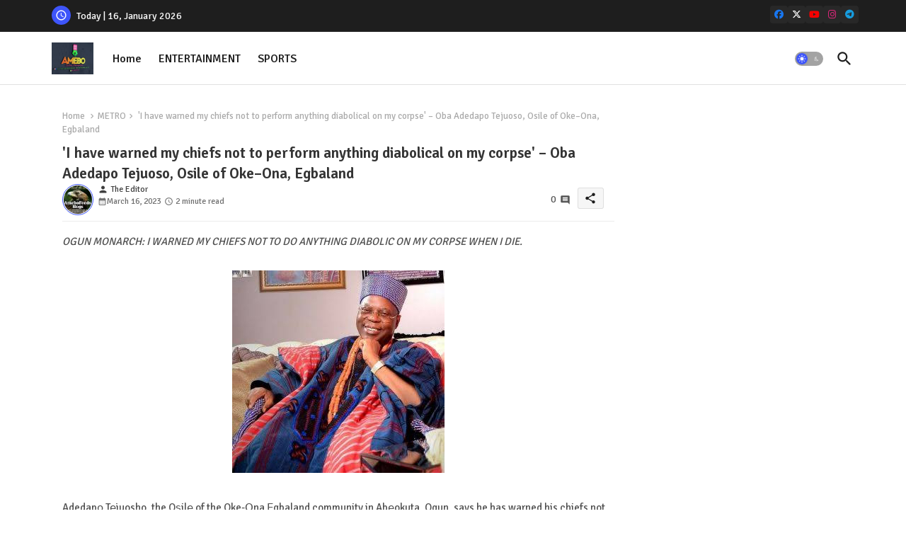

--- FILE ---
content_type: text/html; charset=UTF-8
request_url: https://www.amebo9jafeed.com.ng/2023/03/i-have-warned-my-chiefs-not-to-perform.html
body_size: 81457
content:
<!DOCTYPE html>
<html class='ltr' dir='ltr' lang='en_gb' xmlns='http://www.w3.org/1999/xhtml' xmlns:b='http://www.google.com/2005/gml/b' xmlns:data='http://www.google.com/2005/gml/data' xmlns:expr='http://www.google.com/2005/gml/expr'>
<head>
<!-- Site Info -->
<meta content='width=device-width, initial-scale=1' name='viewport'/>
<title>&#39;I have warned my chiefs not to perform anything diabolical on my corpse&#39; &#8211; Oba Adedapo Tejuoso, Osile of Oke&#8211;Ona, Egbaland</title>
<meta content='text/html; charset=UTF-8' http-equiv='Content-Type'/>
<meta content='blogger' name='generator'/>
<link href='https://www.amebo9jafeed.com.ng/favicon.ico' rel='icon' type='image/x-icon'/>
<link href='https://www.amebo9jafeed.com.ng/favicon.ico' rel='icon' sizes='32x32'/>
<link href='https://www.amebo9jafeed.com.ng/favicon.ico' rel='icon' sizes='100x100'/>
<link href='https://www.amebo9jafeed.com.ng/favicon.ico' rel='apple-touch-icon'/>
<meta content='https://www.amebo9jafeed.com.ng/favicon.ico' name='msapplication-TileImage'/>
<meta content='#3e55fa' name='theme-color'/>
<meta content='#3e55fa' name='msapplication-navbutton-color'/>
<link href='https://www.amebo9jafeed.com.ng/2023/03/i-have-warned-my-chiefs-not-to-perform.html' rel='canonical'/>
<link rel="alternate" type="application/atom+xml" title="AMEBO NEWSPAPERS NG. - Atom" href="https://www.amebo9jafeed.com.ng/feeds/posts/default" />
<link rel="alternate" type="application/rss+xml" title="AMEBO NEWSPAPERS NG. - RSS" href="https://www.amebo9jafeed.com.ng/feeds/posts/default?alt=rss" />
<link rel="service.post" type="application/atom+xml" title="AMEBO NEWSPAPERS NG. - Atom" href="https://www.blogger.com/feeds/2969368015380404080/posts/default" />

<link rel="alternate" type="application/atom+xml" title="AMEBO NEWSPAPERS NG. - Atom" href="https://www.amebo9jafeed.com.ng/feeds/1463941071999687861/comments/default" />
<link href='https://www.amebo9jafeed.com.ng/2023/03/i-have-warned-my-chiefs-not-to-perform.html' hreflang='en_gb' rel='alternate'/>
<meta content='Amebo Newspaper NG.' name='description'/>
<meta content='article' property='og:type'/>
<!-- Open Graph Meta Tags -->
<meta content='&#39;I have warned my chiefs not to perform anything diabolical on my corpse&#39; – Oba Adedapo Tejuoso, Osile of Oke–Ona, Egbaland' property='og:title'/>
<meta content='https://www.amebo9jafeed.com.ng/2023/03/i-have-warned-my-chiefs-not-to-perform.html' property='og:url'/>
<meta content='Amebo Newspaper NG.' property='og:description'/>
<meta content='AMEBO NEWSPAPERS NG.' property='og:site_name'/>
<meta content='https://blogger.googleusercontent.com/img/b/R29vZ2xl/AVvXsEgpiLpIAnk3s_RR5-tBHoAckkOhjiUEQlrwSGQaV1iCYCULYxJuFxjA-U1i8so7eqRHUf6yM98LvHg-tsDMBla8j1oj_znAyHaMGcdqkVWVBs1sG5mSIMrn8VYubo1Onq6menv97jgkbW4/w1600-h1600-p-k-no-nu/1678938204970139-0.png' property='og:image'/>
<meta content='https://blogger.googleusercontent.com/img/b/R29vZ2xl/AVvXsEgpiLpIAnk3s_RR5-tBHoAckkOhjiUEQlrwSGQaV1iCYCULYxJuFxjA-U1i8so7eqRHUf6yM98LvHg-tsDMBla8j1oj_znAyHaMGcdqkVWVBs1sG5mSIMrn8VYubo1Onq6menv97jgkbW4/s1600/1678938204970139-0.png' property='og:image'/>
<meta content='https://blogger.googleusercontent.com/img/b/R29vZ2xl/AVvXsEgpiLpIAnk3s_RR5-tBHoAckkOhjiUEQlrwSGQaV1iCYCULYxJuFxjA-U1i8so7eqRHUf6yM98LvHg-tsDMBla8j1oj_znAyHaMGcdqkVWVBs1sG5mSIMrn8VYubo1Onq6menv97jgkbW4/s1600/1678938204970139-0.png' name='twitter:image'/>
<meta content='&#39;I have warned my chiefs not to perform anything diabolical on my corpse&#39; – Oba Adedapo Tejuoso, Osile of Oke–Ona, Egbaland' property='og:title'/>
<meta content='&#39;I have warned my chiefs not to perform anything diabolical on my corpse&#39; – Oba Adedapo Tejuoso, Osile of Oke–Ona, Egbaland' name='keywords'/>
<!-- Twitter Meta Tags -->
<meta content='summary_large_image' name='twitter:card'/>
<meta content='&#39;I have warned my chiefs not to perform anything diabolical on my corpse&#39; – Oba Adedapo Tejuoso, Osile of Oke–Ona, Egbaland' name='twitter:title'/>
<meta content='https://www.amebo9jafeed.com.ng/2023/03/i-have-warned-my-chiefs-not-to-perform.html' name='twitter:domain'/>
<meta content='Amebo Newspaper NG.' name='twitter:description'/>
<meta content='Amebo Newspaper NG.' name='twitter:creator'/>
<meta content='en_gb' property='og:locale'/>
<!-- Schema Markup -->
<script type='application/ld+json'>{"@context":"https://schema.org","@graph":[{"@type":"WebSite","name":"&#39;I have warned my chiefs not to perform anything diabolical on my corpse&#39; &#8211; Oba Adedapo Tejuoso, Osile of Oke&#8211;Ona, Egbaland","description":"Amebo Newspaper NG.","url":"https://www.amebo9jafeed.com.ng/2023/03/i-have-warned-my-chiefs-not-to-perform.html","inLanguage":"en_gb"}]}</script>
<!-- DNS Prefetch -->
<link href='//blogger.googleusercontent.com' rel='dns-prefetch'/>
<link href='//1.bp.blogspot.com' rel='dns-prefetch'/>
<link href='//2.bp.blogspot.com' rel='dns-prefetch'/>
<link href='//3.bp.blogspot.com' rel='dns-prefetch'/>
<link href='//4.bp.blogspot.com' rel='dns-prefetch'/>
<link href='//www.blogger.com' rel='dns-prefetch'/>
<link crossorigin='' href='//fonts.gstatic.com' rel='preconnect'/>
<link href='//resources.blogblog.com' rel='dns-prefetch'/>
<link href='//cdnjs.cloudflare.com' rel='dns-prefetch'/>
<!-- Google Fonts -->
<link href='https://fonts.googleapis.com/css2?family=Signika:ital,wght@0,400;0,500;0,600;0,700;1,400;1,500;1,600;1,700&display=swap' rel='stylesheet'/>
<!-- Font Awesome Brand Icons -->
<link href='https://cdnjs.cloudflare.com/ajax/libs/font-awesome/6.7.2/css/brands.min.css' rel='stylesheet'/>
<!-- Template Style CSS -->
<style id='page-skin-1' type='text/css'><!--
/*
-----------------------------------------------
Blogger Template Style
Name:        Quick Spot Default - Blogger Premium Template
Version:     1.5.0.V
Author:      Piki Templates
Author Url:  https://pikitemplates.com/
Last Update: 16/May/2025
The Blogger theme&#8217;s base XML and dynamic tags belong to Google LLC. All custom styles, scripts, and designs by Piki Templates are protected under the Creative Commons Attribution-NoDerivatives 4.0 International License (CC BY-ND 4.0). Redistribution and sales of this theme are not allowed without explicit permission.
----------------------------------------------- */
/*-- Material Icons Font --*/
@font-face{font-family:'Material Icons Round';font-style:normal;font-weight:400;src:url(https://fonts.gstatic.com/s/materialiconsround/v105/LDItaoyNOAY6Uewc665JcIzCKsKc_M9flwmP.woff2) format('woff2');}.material-icons-round,.material-symbols-rounded{font-family:'Material Icons Round';font-weight:normal;font-style:normal;font-size:24px;line-height:1;vertical-align:middle;letter-spacing:normal;text-transform:none;display:inline-block;white-space:nowrap;word-wrap:normal;direction:ltr;-webkit-font-feature-settings:'liga';-webkit-font-smoothing:antialiased;}
/*-- Reset CSS Start Here --*/
html.rtl {
--body-font: 'Cairo',sans-serif;
--meta-font: 'Cairo',sans-serif;
--title-font: 'Cairo',sans-serif;
--text-font: 'Cairo',sans-serif;
}
:root{
--body-font:'Signika', sans-serif;
--title-font:'Signika', sans-serif;
--meta-font:'Signika', sans-serif;
--text-font:'Signika', sans-serif;
--text-font-color:#505050;
--runs-solid-color:#c1bbbb;
--black-color:#404040;
--hero-color:#aaaaaa;
--main-menu-bg:#ffffff;
--snippet-color:#aba4a4;
--solid-border:#ddd;
--featured-posts-title:#1c1c1c;
--button-bg-color:#3e55fa;
--button-text-color:#ffffff;
--lables-buttons-color:#bd3f9e;
--lables-text-color:#ffffff;
--email-bg-color:#3e55fa;
--email-text-color:#ffffff;
--cloud-bg-color:#3e55fa;
--cloud-border-color:#3e55fa;
--list-text-color:#333333;
--theme-text-color:#3e3e3e;
--featured-gadgets-title:#e8e8e8;
--placeholder-text-color:#3e3e3e;
--main-menu-text-color:#1e1e1e;
--sub-menu-text-color:#333333;
--footer-title-color:#e8e8e8;
--footer-copyright-bg:#1e1e1e;
--body-color-main:#ffffff url() repeat fixed top left;
--all-link-color:#2b64ff;
--black-text:#343434;
--topbar-bg:#1e1e1e;
--bg-cards-search:#ececec;
--main-text-color:#101010;
--mobile-menu-bg:#ffffff;
--mobile-text-color:#333333;
--white-bg:#ffffff;
--ticker-bg:#F7F7F7;
--block-bg:#ffffff;
--featured-posts-title-featured:#ffffff;
--white-label-color:#ffffff;
--bg-cards:#ffffff;
--bg-cards-video:#121212;
--bg-cards-shadow:0px 3px 3px 0 rgb(120 120 120 / 0.08);
--bt-breaking:rgba(0 0 0 / 0.08);
--bt-breaking-text:#626262;
--shadow-top:0 0 20px rgba(0,0,0,.15);
--shadow-top-fixed:5px 5px 8px 0px rgba(224 223 223 / 0.48);
--ads-bg:rgb(143 183 255 / 0.20);
--ads-text:#898989;
--buttons-category-text:#1d1d1d;
--snip-text-color:#eeeeee;
--search-bt-text:#1e1e1e;
--comments-dec:#333;
--sticky-bg:#f1f1f1;
--input-form:transparent;
--bt-home:#f2f7fb;
--cm-count:#555555;
--shadow-light:0px 2px 5px 1px rgb(0 0 0 / 0.10);
--nav-site-text:#4e4e4e;
--sticky-lists:#f7fcff;
--post-snip-data:#707070;
--post-snip-open:#383838;
--ico-relative:#c11111;
--front-bg-lists:#fff;
--share-author-links:#585858;
--box-posts-share:#f1f1f1;
--title-share:#1c1c1c;
--title-share-fa:#5c5c5c;
--footer-text-color:#cecece;
--footer-about-text:#cecece;
--footer-bg-color:#2e2e2e;
--footer-gadgets-title:#e8e8e8;
--main-logo-text-color:#222222;
--submenu-bg-color:#ffffff;
--comment-content:#f6f6f6;
--comment-text:#5e5e5e;
--label-text-color:#2c2c2c;
--pager-text-color:#6d6d6d;
--back-top:rgb(90 90 90 / 0.18);
--box-shadows:rgb(102 102 102 / 0.13);
}
body.dark{
--main-logo-text-color:#d4d4d4;
--all-link-color:rgba(255,255,255,.7);
--body-color-main:#292929;
--main-menu: #383838;
--text-font-color:#d3d3d3;
--shadow-top:none;
--top-bar:#2d2d2d;
--cloud-border-color:rgb(100 100 100 / 0.66);
--cloud-bg-color:#ffffff;
--mobile-menu-bg:#212121;
--main-menu-bg:#212121;
--ticker-bg:#1e1e1e;
--input-form:rgb(112 112 112 / 0.34);
--shadow-top-fixed:none;
--white-label-color:#464646;
--search-bt-text:#b5b5b5;
--main-menu-text-color:#dadada;
--list-text-color:#fff;
--sub-menu-text-color:#dadada;
--title-share:#dddddd;
--black-color:#d9d9d9;
--title-share-fa:#dddddd;
--front-bg-lists:#292929;
--box-shadows:transparent;
--bt-home:#212121;
--sticky-lists:#212121;
--post-snip-open:#eee;
--footer-gadgets-title:#c3c3c3;
--footer-title-color:#adadad;
--sticky-bg:#212121;
--placeholder-text-color:#dadada;
--theme-text-color:#dadada;
--featured-gadgets-title:#dadada;
--mobile-text-color:#ffffff;
--ads-bg:#212121;
--box-posts-share:#323232;
--submenu-bg-color:#212121;
--label-text-color:#a1a1a1;
--featured-posts-title: #c3c3c3;
--ads-text:#dadada;
--buttons-category-text:#dadada;
--bg-cards:#212121;
--bg-cards-search:#222222;
--block-bg:#3a3a3a;
--black-text:#f3f8fb;
--post-snip-data:#a5a5a5;
--comments-dec:#cecece;
--comment-content:#353535;
--comment-text:#c1c1c1;
--footer-bg-color:#181818;
--footer-text-color:#E4E4E4;
--cm-count:#E4E4E4;
--main-text-color:#E4E4E4;
--nav-site-text:#c3c3c3;
--share-author-links:#E4E4E4;
--footer-copyright-bg:#292929;
}
a,abbr,acronym,address,applet,b,big,blockquote,body,caption,center,cite,code,dd,del,dfn,div,dl,dt,em,fieldset,font,form,h1,h2,h3,h4,h5,h6,html,i,iframe,img,ins,kbd,label,legend,li,object,p,pre,q,s,samp,small,span,strike,strong,sub,sup,table,tbody,td,tfoot,th,thead,tr,tt,u,ul,var{padding:0;border:0;outline:0;vertical-align:baseline;background:0;margin:0;text-decoration:none;}
form,textarea,input,button{font-family:var(--body-font);-webkit-appearance:none;-moz-appearance:none;appearance:none;border-radius:0;box-sizing:border-box}
.CSS_LIGHTBOX{z-index:999999!important}.CSS_LIGHTBOX_ATTRIBUTION_INDEX_CONTAINER .CSS_HCONT_CHILDREN_HOLDER > .CSS_LAYOUT_COMPONENT.CSS_HCONT_CHILD:first-child > .CSS_LAYOUT_COMPONENT{opacity:0}
input,textarea{outline:none;border: none;}
html{position:relative;word-break:break-word;word-wrap:break-word;text-rendering:optimizeLegibility;-webkit-font-smoothing:antialiased;-webkit-text-size-adjust:100%;}
/*! normalize.css v3.0.1 | MIT License | git.io/normalize */
dl,ul{list-style-position:inside;font-weight:400;list-style:none}
button{cursor: pointer;outline: none;border: none;}
ul li{list-style:none}
caption,th{text-align:center}
.box-view #outer-wrapper{max-width: 1190px;}
html,body{text-size-adjust:none;-webkit-text-size-adjust:none;-moz-text-size-adjust:none;-ms-text-size-adjust:none}
.separator a{clear:none!important;float:none!important;margin-left:0!important;margin-right:0!important}
#Navbar1,#navbar-iframe,.widget-item-control,a.quickedit,.home-link,.feed-links{display:none!important}
.center{display:table;margin:0 auto;position:relative}
.widget > h2,.widget > h3{display:none}
iframe[src*="youtube.com"]{width:100%;height:auto;aspect-ratio:16/9}
.widget iframe,.widget img{max-width:100%}
.post-body img:not(.snip-thumbnail){width:auto;height:auto;border:none;}
.container{position:relative;max-width: 100%;width: 1145px;}
a,a:visited{text-decoration:none}
.clearfix{clear:both}
.section,.widget,.widget ul{margin:0;padding:0}
a{color:var(--all-link-color)}
abbr{text-decoration:none}
.widget>h2,.widget>h3{display:none}
*:before,*:after{-webkit-box-sizing:border-box;-moz-box-sizing:border-box;box-sizing:border-box;}
/*-- CSS Variables --*/
.no-items.section,#related-posts{display:none}
.cookie-choices-info{display:none !important;}
div#custom-ads-placeholder{display:none;}
.blogger-clickTrap{position:unset !important;}
h1,h2,h3,h4,h5,h6{font-family:var(--title-font);font-weight:600}
body{position:relative;background:var(--body-color-main);font-family:var(--body-font);font-size:14px;font-weight:400;color:var(--black-text);word-wrap:break-word;margin:0;padding:0;font-style:normal;line-height:1.4}
#outer-wrapper{position:relative;overflow:hidden;width:100%;max-width:100%;margin:0 auto}
.outer-container{display: flex;justify-content: space-between;}
.post-body h1{font-size:28px}
.post-body h2{font-size:24px}
.post-body h3{font-size:21px}
.post-body h4{font-size:18px}
.post-body h5{font-size:16px}
.post-body h6{font-size:13px}
.dark .post-body p{background:transparent!important;color:#fff!important}
#center-container{position:relative;float:left;width:100%;overflow:hidden;padding:20px 0 0;margin:0}
#feed-view{position:relative;float:left;width:calc(100% - (320px + 5px));box-sizing:border-box;padding:0}
#sidebar-container{position:relative;float:right;width:320px;box-sizing:border-box;padding:0}
.snip-thumbnail{position:relative;width:100%;height:100%;display:block;object-fit:cover;z-index:1;opacity:0;transition:opacity .30s ease,transform .30s ease}
#h1-hide{display:none;visibility:hidden}
h1.blog-title{font-size:24px;max-width:195px;overflow:hidden;text-decoration:none;text-overflow:ellipsis;white-space:nowrap;line-height: 38px;}
.snip-thumbnail.lazy-img{opacity:1}
.post-filter-link{background: #d7d7d7;}
.post-filter-link:hover .snip-thumbnail,.tickerNews .post-filter-inner:hover .snip-thumbnail,.sidebar .post-filter-inner:hover .snip-thumbnail{transform: scale3d(1.1,1.1,1);}
.background-layer:before{content:'';position:absolute;left:0;right:0;bottom:0;height:55%;background-image:linear-gradient(to bottom,transparent,rgb(20 21 32 / 0.76));-webkit-backface-visibility:hidden;backface-visibility:hidden;z-index:2;opacity:1;margin:0;transition:opacity .25s ease}
.kcode-icon a:before,.bpost-share a:before{display:inline-block;font-family:'Font Awesome 6 Brands';font-style:normal;font-weight:400;vertical-align: middle;}
.kcode-icon .rss a:before,.social .rss a:before{content:'\e0e5';font-family:'Material Icons Round';}
.kcode-icon .email a:before,.social .email a:before{content:'\e158';font-family:'Material Icons Round';}
.kcode-icon .external-link a:before,.social .external-link a:before{content:'\e894';font-family:'Material Icons Round';}
.colorful a:hover {opacity: 0.8;}
.kcode-icon a:before{content:var(--fa);}
li a.bi-twitter:before{content:"\f8db";}
.colorful .blogger a{color:#ff5722}
.colorful .facebook a{color:#1877F2}
.colorful .twitter a{color:#00acee}
.colorful .youtube a{color:#f50000}
.colorful .messenger a{color:#0084ff}
.colorful .snapchat a{color:#ffe700}
.colorful .telegram a{color:#179cde}
.colorful .instagram a{color:#dd277b}
.colorful .pinterest a{color:#ca2127}
.colorful .google a{color:#0165b4}
.colorful .apple a{color:#000000}
.colorful .microsoft a{color:#0165b4}
.colorful .dribbble a{color:#ea4c89}
.colorful .linkedin a{color:#0077b5}
.colorful .tiktok a{color:#fe2c55}
.colorful .stumbleupon a{color:#eb4823}
.colorful .vk a{color:#4a76a8}
.colorful .stack-overflow a{color:#f48024}
.colorful .github a{color:#24292e}
.colorful .soundcloud a{background:linear-gradient(#ff7400,#ff3400)}
.colorful .behance a{color:#191919}
.colorful .digg a{color:#1b1a19}
.colorful .delicious a{color:#0076e8}
.colorful .codepen a{color:#000}
.colorful .flipboard a{color:#f52828}
.colorful .reddit a{color:#ff4500}
.colorful .tumblr a{color:#365069}
.colorful .twitch a{color:#6441a5}
.colorful .rss a{color:#ffc200}
.colorful .skype a{color:#00aff0}
.colorful .whatsapp a{color:#3fbb50}
.colorful .discord a{color:#7289da}
.colorful .share a{color:var(--hero-color)}
.colorful .email a{color:#888}
.colorful .external-link a{color:#275bff}
.dark .colorful .external-link a{color:#eee}
.bpost-share a.fa-facebook,.bpost-share a.fa-facebook{background:#1877F2}
.bpost-share a.fa-x-twitter{background:#00acee}
.bpost-share a.fa-whatsapp{background:#3fbb50}
.header-room{display:flex;flex-wrap:wrap;flex-shrink:0;flex-direction:row;justify-content:center;align-items:center;align-content:center;margin:0;}
.dark .post-body ol>li:before{color:#eee}
.dark-toggle-flex{position:relative;background-color:rgb(0 0 0 / 0.36);display:flex;align-items:center;font-size:12px;color:var(--button-text-color);width:40px;height:20px;margin:0 10px 0 5px;border-radius:20px;}
.dark-bt .dark-toggle-flex{display:none;}
.dark-toggle-flex:hover:before{opacity:0.8}
.dark .dark-toggle-flex:before{content:'\ea46';left:21px;}
.dark-toggle-flex:before{content:'\e518';font-family:'Material Icons Round';position:absolute;left:2px;width:16px;height:16px;text-align:center;background-color:var(--button-bg-color);font-weight:400;line-height:16px;z-index:2;border-radius:50%;box-shadow:0 0 4px rgb(0 0 0 / 0.10);transition:left .18s ease;}
.dark .dark-toggle-flex:after{content:'\e518';right:26px;}
.dark-toggle-flex:after{content:'\ea46';font-family:'Material Icons Round';position:absolute;right:4px;width:10px;font-size:8px;font-weight:400;line-height:1;text-align:center;opacity:0.5;transition:right .18s ease;}
.block-module .entery-category .post-tag,.sidebar .popular-post .entery-category-box .post-tag:not(.sidebar .popular-post .item0 .entery-category-box .post-tag),.modal-box .modal-grid .entery-category .post-tag,.shower-stud .flex-posts .entery-category-box .post-tag{background:transparent;color:var(--post-snip-data);font-size:13px;}
div#mega-wrap{margin:20px 0;}
.ticker-pro .widget{position:relative;display:block;border:3px solid #ff6262;overflow:hidden;margin:6px;padding:10px 15px;border-radius:6px;}
.tickerNews{position:relative;width:100%;float:left;}
.tickerNews .post-filter-inner{position:relative;display:block;float:left;width:100%;height:255px;overflow:hidden;margin:0 10px 0 0;border-radius:6px;}
.tickerNews.item0{margin:0 0 12px;}
.tickerNews:not(.tickerNews:last-child,.tickerNews:first-child){margin:0 0 11px;padding:0 0 11px;border-bottom:1px solid rgb(142 142 142 / 0.42);}
.tickerNews .post-filter-inner .post-filter-link{display:block;width:100%;height:100%;overflow:hidden;}
.tickerNews .entery-category-box{margin:0;}
.entery-category-box .entry-title{position:relative;display:block;font-size:17px;line-height:1.5;margin:5px 0;}
.entery-category-box .entry-title a{width:100%;overflow:hidden;display:-webkit-box;-webkit-line-clamp:2;-webkit-box-orient:vertical;}
#original-menuList>.mega-menu{position:unset!important}
.original-menu li:hover .my-menu{opacity:1;visibility:visible}
.drop-down>a:after{content:'\e5cf';float:right;font-family:'Material Icons Round';font-size:9px;font-weight:400;margin:-1px 0 0 5px}
.my-menu{position:absolute;background-color:var(--block-bg);top:59px;opacity:0;visibility:hidden;width:100%;left:0;box-sizing:border-box;border-radius:4px;right:0;z-index:3333;color:var(--white-bg);height:auto;padding:20px;min-height:100px;box-shadow:0 10px 10px rgba(0,0,0,0.28);transition:all .3s ease;}
.original-menu li:hover .my-menu{margin-top:1px;opacity:1;visibility:visible}
.shower-box{width:calc((100% - 50px) / 5);box-sizing:border-box;float:left;overflow:hidden;position:relative}
.shower-box:last-child{margin-right:0}
.shower-box .post-filter-link{position:relative;height:100%}
.shower-boxs{display:flex;justify-content:space-between;flex-wrap:wrap}
.shower-boxs .shower-menu{position: relative;height:180px;display:block;overflow:hidden;border-radius:10px;}
.shower-boxs .entry-title{font-size:14px;font-weight:600;text-align:left;line-height:1.5;margin:0}
.flex-section{display:flex;flex-wrap:wrap;width:100%;float:left;align-items:center;justify-content:center;}
.flex-ft{display:flex;justify-content:center;padding:0 10px;}
.tociki-pro{display:flex;width:100%;clear:both;margin:0}
.tociki-inner{position:relative;max-width:100%;font-size:14px;background-color:rgba(165 165 165 / 0.10);overflow:hidden;line-height:23px;border:1px solid #a0a0a0;border-radius:5px}
a.tociki-title{position:relative;display:flex;align-items:center;justify-content:space-between;height:38px;font-size:16px;font-weight:600;color:var(--text-font-color);padding:0 15px;margin:0}
.tociki-title-text{display:flex}
.tociki-title-text:before{content:'\e242';font-family:'Material Icons Round';font-size:20px;font-weight:400;margin:0 5px 0 0}
.rtl .tociki-title-text:before{margin:0 0 0 5px}
.tociki-title:after{content:'\e5cf';font-family:'Material Icons Round';font-size:16px;font-weight:400;margin:0 0 0 25px;color:var(--buttons-category-text);}
.rtl .tociki-title:after{margin:0 25px 0 0;}
.tociki-title.opened:after{content:'\e5ce'}
a.tociki-title:hover{text-decoration:none}
#tociki{display:none;padding:0 15px 10px;margin:0}
#tociki ol{padding:0 0 0 15px}
#tociki li{font-size:14px;font-weight:500;margin:10px 0}
#tociki li a{color:var(--main-text-color)}
#tociki li a:hover{opacity:0.8;text-decoration:underline}
nav#top-bar{background:var(--topbar-bg);height:45px;}
.nav-widget{display:flex;justify-content:space-between;align-content:center;align-items:center;}
.nav-widget .kcode-icon{display:inline-flex;gap:10px}
.date-format{position:relative;display:block;color:#ffffff;margin:0;padding:0 0 0 40px;overflow: hidden;height:30px;line-height:30px;}
.date-format:before{content:'\e8b5';font-family:'Material Icons Round';vertical-align:bottom;position:absolute;left:5px;font-size:17px;background:var(--button-bg-color);color:var(--button-text-color);text-align:center;padding:0 0 0 1px;display:block;width:27px;height:27px;line-height:27px;border-radius:50%;}
#post-placeholder{position:relative;box-sizing:border-box;width:100%;height:auto;padding:0 5px;margin:10px 0}
#post-placeholder .widget{position:relative;width:100%;line-height:0;height:auto}
.footer-container{padding:20px;background:var(--footer-copyright-bg);}
.footer-container .footer-copyright{position:relative;font-size:14px;margin:0;max-width: 500px;}
.copyright-text{margin:0;color:var(--footer-text-color);}
.footer-container .footer-copyright a{color:var(--footer-text-color)}
.footer-container .footer-copyright a:hover{color:var(--footer-text-color)}
#footer-checks-menu{position:relative;display:block;margin:0}
.footer-checks-menu ul li{position:relative;float:left;margin:0}
.footer-checks-menu ul li a{float:left;font-size:15px;color:var(--footer-text-color);padding:0 5px;margin:0}
#footer-checks-menu ul li a:hover{opacity:0.8;}
.sharing-button .facebook a{background-color:#1877F2}
.sharing-button .twitter a,.sharing-button .twitter-square a{background-color:#00acee}
.sharing-button .reddit a{background-color:#ff4500}
.sharing-button .pinterest a{background-color:#ca2127}
.sharing-button .linkedin a{background-color:#0077b5}
.sharing-button .whatsapp a{background-color:#3fbb50}
.sharing-button .email a{background-color:#888}
#header-wrapper{position:relative;float:left;width:100%;height:auto;margin:0}
.hamburger-container .container{margin:0 auto;}
.hamburger-section,.hamburger-container{position:relative;background:var(--main-menu-bg);float:left;z-index:990;width:100%;height:75px;box-sizing:border-box;padding:0;margin:0;border-bottom: 1px solid rgb(110 110 110 / 0.21);}
.logo-container{position:relative;box-sizing:border-box;width:100%;float:left;margin:0 30px 0 0;padding:0;}
.header-room img{display:block;width:auto;height:auto;max-height:45px;margin:0 0 0 5px;}
.hamburger{display:none;color:var(--main-menu-text-color);height:40px;font-size:17px;padding:0 15px;}
.header-section{position:relative;display:flex;flex-wrap:wrap;justify-content:space-between;float:left;width:100%;margin:0;align-items:center;}
.header-left{position:static;display:flex;margin:0;align-items:center;}
.header-right{position:absolute;right:0;margin:0;overflow:hidden;background: var(--main-menu-bg);z-index:11;}
.rtl .header-right{left:0;right:unset;}
.header-room h1{display:block;font-size:25px;color:var(--main-logo-text-color);height:30px;line-height:30px;overflow:hidden;padding:0;margin:0}
.header-room h1 a{color:var(--main-logo-text-color)}
.header-room .LinkList .widget-content{display:flex;justify-content:space-between;align-items:center;}
.hamburger-container.show{top:0;margin:0;}
.hamburger-container.fixed-nos.show{background:var(--main-menu-bg)}
.main-menu-wrap{position:static;height:75px;margin:0}
#original-menu .widget,#original-menu .widget>.widget-title{display:none}
#original-menu .show-menu{display:block}
#original-menu{position:static;height:75px;z-index:10}
#original-menu ul>li{position:relative;display:flex;flex-shrink:0;}
#original-menuList>li>a{position:relative;display:flex;font-size:16px;color:var(--main-menu-text-color);font-weight:500;text-transform:capitalize;padding:0 12px;align-items:center;}
#original-menuList>li>a span{margin:0 3px 0 0;font-size:16px;color:var(--button-bg-color)}
#original-menuList>li>a:hover{opacity:0.8}
.rtl #original-menu ul>li>ul{right:0;left: unset;}
.rtl #original-menu ul>li>ul>li>ul{right: 100%;left: unset;}
#original-menu ul>li>ul{position:absolute;float:left;left:0;top:60px;width:180px;background:var(--submenu-bg-color);z-index:99999;visibility:hidden;opacity:0;-webkit-transform:translateY(-10px);transform:translateY(-10px);padding:0;box-shadow:0 2px 5px 0 rgba(0,0,0,0.15),0 2px 10px 0 rgba(0,0,0,0.17)}
#original-menu ul>li>ul>li>ul{position:absolute;top:0;left:100%;-webkit-transform:translateX(-10px);transform:translateX(-10px);margin:0}
#original-menu ul>li>ul>li{display:block;float:none;position:relative}
#original-menu ul>li>ul>li a{position:relative;display:block;overflow:hidden;font-size:13px;color:var(--sub-menu-text-color);font-weight:600;box-sizing:border-box;padding:8px 15px;margin:0;border-bottom:1px solid rgba(155,155,155,0.07)}
#original-menu ul>li>ul>li:last-child a{border:0}
#original-menu ul>li>ul>li:hover>a{opacity:0.8}
#original-menu ul>li.sub-tab>a:after,#original-menu ul>li.sub-has>a:after{content:'\e5cf';font-family:'Material Icons Round';font-size:16px;font-weight:400;margin:0 0 0 5px;transition: 0.31s;vertical-align: middle;}
#original-menu ul>li.sub-tab>a:hover:after,#original-menu ul>li.sub-has>a:hover:after{transform:rotate(180deg);transition:0.31s;}
#original-menu ul>li>ul>li.sub-tab>a:after{content:'\e5cc';float:right;margin:0}
#original-menu ul>li:hover>ul,#original-menu ul>li>ul>li:hover>ul{visibility:visible;opacity:1;-webkit-backface-visibility:hidden;backface-visibility:hidden;-webkit-transform:translate(0);transform:translate(0)}
#original-menu ul ul{transition:all .35s ease}
.loading-icon{width:100%;height:100%;display:flex;justify-content:center;align-items:center;}
.Pro-box .loading-icon{height:185px}
.search-section .loading-icon{margin: 15px 0;}
.loading-icon:after{content:"";width:40px;height:40px;border-radius:50%;border:2px solid var(--main-text-color);border-right:2px solid #c1c1c1;display:inline-block;animation:runload 0.6s infinite}
@-webkit-keyframes runload{0%{-webkit-transform:rotate(0deg);transform:rotate(0deg)}to{-webkit-transform:rotate(1turn);transform:rotate(1turn)}}@keyframes runload{0%{-webkit-transform:rotate(0deg);transform:rotate(0deg)}to{-webkit-transform:rotate(1turn);transform:rotate(1turn)}}
.loading-frame{-webkit-animation-duration:.5s;animation-duration:.5s;-webkit-animation-fill-mode:both;animation-fill-mode:both}
@keyframes fadeIn{from{opacity:0}to{opacity:1}}
.run-time{animation-name:fadeIn}
@keyframes fadeInUp{from{opacity:0;transform:translate3d(0,5px,0)}to{opacity:1;transform:translate3d(0,0,0)}}
.load-time{animation-name:fadeInUp}
.overlay, #overlay-id{visibility:hidden;opacity:0;position:fixed;top:0;left:0;right:0;bottom:0;background:rgb(10 18 43 / 0.61);backdrop-filter:blur(2px);z-index:1000;margin:0;transition:all .25s ease;}
.hamburger:before{content:"\e5d2";font-family:'Material Icons Round';font-size:24px;font-weight:400}
#inner-menu{display:none;position:fixed;width:80%;height:100%;top:0;left:0;bottom:0;background:var(--mobile-menu-bg);overflow:auto;z-index:1010;left:0;-webkit-transform:translateX(-100%);transform:translateX(-100%);visibility:hidden;box-shadow:3px 0 7px rgba(0,0,0,0.1);-webkit-transition:all .5s cubic-bezier(.79,.14,.15,.86);-moz-transition:all .5s cubic-bezier(.79,.14,.15,.86);-o-transition:all .5s cubic-bezier(.79,.14,.15,.86);transition:all .5s cubic-bezier(.79,.14,.15,.86)}
.spring-open #inner-menu{-webkit-transform:translateX(0);transform:translateX(0);visibility:visible;opacity:.99;-webkit-transition:all .5s cubic-bezier(.79,.14,.15,.86);-moz-transition:all .5s cubic-bezier(.79,.14,.15,.86);-o-transition:all .5s cubic-bezier(.79,.14,.15,.86);transition:all .5s cubic-bezier(.79,.14,.15,.86)}
.inner-container{display:flex;padding:10px;box-shadow:3px 2px 4px 1px rgb(86 86 86 / 6%);justify-content:space-between;opacity:0;transition:all ease-in-out .3s;align-items: center;}
.inner-container .date-format{color:var(--mobile-text-color);}
.rtl .inner-container .date-format{padding:0 36px 0 0}
.rtl .inner-container .date-format:before{left:left:unset;right:6px;}
#inner-menu{transition:all .6s ease-in-out}
.hide-mobile-menu{display:block;color:var(--main-menu-text-color);font-size:20px;line-height:28px;text-align:center;cursor:pointer;z-index:20;background:rgb(137 137 137 / 0.10);border-radius:4px;padding:0 12px;margin: 0 10px 0 0;transition:transform ease-out .2s;}
.rtl .hide-mobile-menu{margin: 0 0 0 4px;}
.hide-mobile-menu:hover{opacity:0.8;}
.hide-mobile-menu:before{content:"\e5cd";font-family:'Material Icons Round';font-weight:400}
.spring-open .inner-container,.spring-open .mobile-container{opacity:1}
.mobile-container{display:flex;flex-direction:column;opacity:0;justify-content:space-between;float:left;width:100%;height:calc(100% - 11%);transition:all ease-in-out .3s}
.social-mobile ul{margin: 0 0 0 15px;float: left;}
.post-inner-data.flex{display:flex;align-content:center;}
.post-inner-user{position:relative;float:left;}
.author-image{position:relative;display:block;height:40px;width:40px;}
.author-image img{border-radius:50%;padding:1px;border:1px solid var(--button-bg-color);}
.mobile-menu{position:relative;float:left;width:100%;box-sizing:border-box;padding:0 25px 0 0;}
ul#original-menuList{display:flex;height:75px;margin: 0 0 0 15px;}
.mobile-menu>ul{margin:0}
#original-menu .fa{padding:0 5px}
.mobile-menu .fa{margin:5px;padding:auto}
.mobile-menu .m-sub{display:none;padding:0}
.mobile-menu ul li{position:relative;display:block;overflow:hidden;float:left;width:100%;font-size:14px;font-weight:600;margin:0;padding:0}
.mobile-menu>ul li ul{overflow:hidden}
.mobile-menu>ul>li{border-bottom:1px solid rgb(181 181 181 / 0.20)}
.mobile-menu>ul>li.sub-tab>a:after,.mobile-menu>ul>li>ul>li.sub-tab>a:after{font-family:'Material Icons Round';font-weight:400;content:"\e5cf";position: absolute;right: 0;font-size:24px;vertical-align:middle;}
.mobile-menu ul li.sub-tab.show>a:after{content:'\e5ce'}
.mobile-menu ul li a:hover,.mobile-menu ul li.sub-tab.show>a,.mobile-menu ul li.sub-tab.show>.submenu-toggle{opacity:0.8}
.mobile-menu>ul>li>ul>li a{display:flex;font-size:15px;font-weight:400;color:var(--mobile-text-color);padding:5px 0 5px 15px;margin: 0 0 8px;justify-content:space-between;flex-wrap:wrap;}
.mobile-menu>ul>li>ul>li>ul>li>a:before{left:18px;}
.mobile-menu>ul>li>ul>li>ul>li>a{padding:5px 0 5px 30px}
.mobile-menu ul>li>.submenu-toggle:hover{opacity:0.8;}
.fixed-nos{position:fixed;top:-80px;left:0;width:100%;z-index:990;box-shadow: none;transition:top .17s ease}
.spring-open .fixed-nos{top:0}
.spring-open{overflow:hidden;left:0;right:0}
.search-wrap{position:relative;display:flex;height:73px;align-items:center;margin:0;}
#search-flex{position:fixed;display:flex;flex-direction:column;top:25px;left:50%;max-width:480px;width:95%;background:var(--block-bg);overflow:hidden;visibility:hidden;opacity:0;transform:translate3d(-50%,50%,0);z-index:1010;border-radius:6px;box-shadow:0px 0px 4px 2px rgb(129 129 129 / 0.05);transition:all .17s ease;}
.active-search #search-flex{backface-visibility:inherit;visibility:visible;opacity:1;transform:translate3d(-50%,0,0);}
.active-search #overlay-id{cursor:url("data:image/svg+xml;charset=UTF-8,%3csvg width='17' height='17' viewBox='0 0 100 100' xmlns='http://www.w3.org/2000/svg'%3e%3cline x1='0' y1='100' x2='100' y2='0' stroke-width='14' stroke='white'%3e%3c/line%3e%3cline x1='0' y1='0' x2='100' y2='100' stroke-width='14' stroke='white'%3e%3c/line%3e%3c/svg%3e"),auto;visibility:visible;opacity:1;}
.search-flex-container{display:flex;justify-content:space-between;align-items:center;position:relative;width:100%;height:100%;border-bottom:1px solid rgb(120 120 120 / 0.11);overflow:hidden;margin:0;}
.search-flex-container .search-form{position:relative;flex:1;padding:0;border:0;border-radius: 4px 0 0 4px;}
.search-flex-container .search-input{position:relative;width:100%;height:60px;background: transparent;color:var(--search-bt-text);font-size:15px;font-weight:400;padding:0 0 0 15px;border:0;}
.search-flex-container .search-input:focus,.search-flex-container .search-input::placeholder{color:var(--search-bt-text);outline:none}
.search-flex-container .search-input::placeholder{opacity:.70}
.search-flex-close{width:50px;height:50px;border-radius:0 4px 4px 0;background: transparent;color:var(--search-bt-text);font-size:24px;display:flex;align-items:center;justify-content:center;cursor:pointer;transition:transform ease-out .2s;z-index:20;padding:0;margin:0;}
.search-flex-close:hover{opacity:0.8;}
.search-button-flex{color:var(--main-menu-text-color);width:40px;height:40px;font-size:26px;text-align:center;line-height:40px;cursor:pointer;z-index:20;padding:0;margin:0;transition:margin .25s ease;}
.search-button-flex:before,.search-hidden:after{content:"\e8b6";font-family:'Material Icons Round';font-weight:400}
input[type="search"]::-webkit-search-decoration,input[type="search"]::-webkit-search-cancel-button,input[type="search"]::-webkit-search-results-button,input[type="search"]::-webkit-search-results-decoration{display:none;}
.search-input input{border-radius:5px;padding:5px 10px;width:98%;border:2px solid #eee}
#cookies-iki{display:none;position:fixed;bottom:20px;left:20px;width:300px;background-color:var(--block-bg);z-index:222;padding:20px;visibility:hidden;opacity:0;border-radius:4px;box-shadow:0 2px 8px 0px rgb(0 0 0 / 0.11);transition:all .30s ease}
#cookies-iki .cookies .widget .widget-content a{color:var(--nav-site-text);text-decoration:underline;}
#cookies-iki .cookies .widget .widget-content a:after{content:'\e89e';font-family:'Material Icons Round';font-size:15px;font-weight:400;margin:0 0 0 3px;vertical-align:middle;}
#cookies-iki.cookies-show{visibility:visible;opacity:1;}
#cookies-iki .cookies .widget .widget-title{display:none;}
.cookies-bt{display:inline-block;height:35px;background-color:var(--button-bg-color);font-size:14px;color:var(--button-text-color);font-weight:600;line-height:35px;padding:0 20px;border:0;border-radius:4px;}
#cookies-iki .cookies .widget .widget-content{display:block;font-size:14px;color:var(--nav-site-text);margin:0 0 15px;}
.cookies-bt:hover{box-shadow: inset 0 0 19px 8px rgb(0 0 0 / 0.22)}
#hidden-widget-container,.hide,.hidden-widgets{display:none;visibility:hidden}
.my-ajax{position:relative;display:block;max-width:480px;margin: 10px 0 0;}
.search-box{position:relative;display:block;padding:2px 5px;margin:5px 10px;border-radius:6px;border:1px solid rgb(120 120 120 / 0.11);box-shadow:0px 0px 4px 2px rgb(129 129 129 / 5%);box-sizing:border-box;overflow:hidden;}
.search-thumb{position:relative;display:block;float:left;width:120px;height:90px;margin:0 10px 0 0;border-radius:6px;overflow:hidden;}
.link-snip{display:block;text-align:center;margin:15px;}
.link-snip a{display:block;background:var(--button-bg-color);color:var(--button-text-color);border-radius:6px;font-size:15px;padding:8px 0;}
.post-snip{color:var(--post-snip-data);font-size:14px;font-weight:400;padding:0;display:inline-flex;align-items:center;}
.post-author:empty{display:none;}
.post-author{font-weight: 500;margin:0 4px;}
.post-author:not(.entery-category-fly .post-author){color:var(--lables-buttons-color);}
.featured-box.item0 .post-snip,.tickerNews.item0 .post-snip,.shower-stud .flex-posts.item0 .post-snip,.block-module.item0 .post-snip,.Pro-box .square-posts .post-snip,.Pro-box .type-video .entery-category-fly .post-snip,.sidebar .PopularPosts .gaint .post-snip{--post-snip-data:var(--snip-text-color);--label-text-color:var(--snip-text-color);}
.entery-category-box{overflow:hidden;}
.featured-block .entery-category-box{float:left;}
.raw-main-wrapper .entery-category-box, .sidebar .popular-post .entery-category-box{padding: 7px 0 0;}
.post-tag:empty,.post-tag-fly:empty{display:none;}
.post-tag{width:fit-content;display:flex;align-items:center;height:18px;background-color:var(--lables-buttons-color);font-size:11px;color:var(--lables-text-color);font-weight:500;text-transform:uppercase;line-height:0;padding:1px 8px 0;border-radius:2px;z-index:2;}
.item1 .post-tag,.post-filter:nth-child(1) .post-tag{background-color:#976202;}
.item2 .post-tag,.post-filter:nth-child(2) .post-tag{background-color:#2d77c1;}
.item3 .post-tag,.post-filter:nth-child(3) .post-tag{background-color:#00740c;}
.item4 .post-tag,.post-filter:nth-child(5) .post-tag {background:#4828db;}
.item5 .post-tag,.post-filter:nth-child(6) .post-tag {background:#db2828;}
.item6 .post-tag,.post-filter:nth-child(7) .post-tag {background:#2831db;}
.item7 .post-tag,.post-filter:nth-child(8) .post-tag {background:#db5e28;}
.post-filter:not(:nth-child(1)):not(:nth-child(3)):not(:nth-child(5)):not(:nth-child(7)):not(:nth-child(8)):nth-child(odd).post-tag{background:#2d77c1;}
.post-filter:not(:nth-child(2)):not(:nth-child(6)):not(:nth-child(8)):nth-child(even).post-tag{background:#00740c;}
img.post-author-image{position:relative;display:inline-block;height:20px;width:20px;border-radius:50%;vertical-align:middle;}
.rtl img.post-author-image{margin: 0 0 0 5px;}
.post-author:after{position:relative;display:inline-block;content: '\002D';margin:0 3px;color:var(--post-snip-data)}
.post-inner-username{display:flex;flex-direction:column;margin:0 0 0 10px;}
.rtl .post-inner-username{margin:0 10px 0 0;}
.all-flex{display:flex;justify-content:space-between;align-items:center;padding:0 0 12px;margin: 0 0 15px;border-bottom:1px solid rgb(100 100 100 / 0.12)}
.post-inner-comments.flex{position:relative;overflow:hidden;margin:0 5px 0;display:flex;align-items:center;gap:8px;}
.post-times{position:relative;overflow:hidden;display:inline-flex;gap:5px;}
.post-author-times{position:relative;display:inline-flex;font-size:12px;color:var(--theme-text-color);}
.post-times .post-date{position:relative;font-size:12px;color:var(--post-snip-data);}
.post-author-times span{font-size:15px;margin:0 3px 0 0;}
#readTime{position:relative;display:inline-flex;font-size:12px;color:var(--post-snip-data);align-items:center;gap:2px;}
#readTime:before{content:"\e8b5";font-family:'Material Icons Round';font-weight:400;font-size:13px;vertical-align: middle;margin:0 3px 0 5px;}
.post-date{display:inline-flex;align-items:center;gap:4px;}
.post-date:before{content:"\ebcc";font-family:'Material Icons Round';font-weight:400;font-size:13px;vertical-align: middle;margin:0;}
.item .post-snip .post-author:before{content:'By -';margin:0 3px 0 0;font-weight:normal;}
.post-snip a{color:#333;transition:color .40s}
.post-snip .author-image{overflow:hidden;position:relative;display:inline-block;width:30px;vertical-align:middle;height:30px;background-color:var(--runs-author-color);margin:0 3px 0 0;border:1px solid rgba(0 0 0 / 0.25);border-radius:100%;box-shadow:0px 0px 4px 3px rgba(0 0 0 / 0.06);}
.piki-ads{display:block;overflow: hidden;background-color:var(--ads-bg);text-align:center;line-height:1.5;padding:4vh 15px;margin: 7px 0;font-family: monospace;font-size:13px;font-style:italic;color:var(--ads-text);margin:10px;border-radius:6px;}
.piki-ads-res{display:block;background-color:var(--ads-bg);text-align:center;line-height:1.5;padding:10vh 15px;font-family: monospace;font-size:13px;font-style:italic;color:var(--ads-text);margin:10px;border-radius:6px;}
.Pro-box .entry-title:not(.Pro-box .entery-category-fly .entry-title),.Pro-flex .entry-title,.related-wrap-ui .entry-title,.ProPosts-related .entry-title{display:block;width:100%;text-decoration:none;font-weight:600;line-height:1.5;padding:5px 0;}
.Pro-box .modal-grid  .entery-category-box .entry-title,.Pro-box .entery-category .entry-title,.Pro-box .video-wrapper .entery-category-fly .entry-title{font-size:17px;}
.Pro-box .square-posts .entery-category-fly .entry-title{font-size:22px;}
.Pro-box .entery-category .entry-title a,.Pro-box .entery-category-fly .entry-title,.Pro-box .square-wrapper .square-posts .entry-title{width:100%;overflow:hidden;display:-webkit-box;-webkit-line-clamp:2;-webkit-box-orient:vertical;}
.Pro-flex .post-tag:not(.Pro-flex .featured-box.item0 .post-tag),.type-block1 .post-tag, .type-block2 .post-tag:not(.type-block2 .block-module.item0 .post-tag){position:absolute;top:20px;left:20px;}
.Pro-box .entery-category-fly .entry-title,.tickerNews.item0 .entry-title{line-height:1.5;}
.ProPosts-related .entry-title,.related-wrap-ui .entry-title{font-size:17px;}
.entry-title a{display:block;color:var(--featured-posts-title)}
.entry-title a:hover{opacity:0.8}
.StickyBox{position:fixed;top:0;right:0;bottom:0;left:0;width:100%;height:100%;display:flex;align-items:center;justify-content:center;opacity:0;visibility:hidden;transform: translate3d(0,72%,0);transition: all .2s ease;z-index:15151515;}
.show-share .StickyBox{opacity:1;visibility:visible;transform: translate3d(0,0,0);}
.StickyTab{display:flex;flex-direction:row;align-content:center;justify-content:space-between;align-items:center;width:100%;box-sizing:border-box;padding:0 0 20px;margin:0 0 10px;color:var(--title-share);border-bottom:1px solid rgb(92 92 92 / 0.17);}
.StickyType{position:relative;display:block;float:left;font-size:15px;font-weight: 700;}
.copy-section{width:100%;}
.copy-section .title{font-size:14px;font-weight:700;padding:0 20px;}
.copy-post{display:flex;align-items:center;align-content:center;box-sizing:border-box;position:relative;justify-content:center;margin:10px 20px 0;}
.copy-post:before{content:'\e157';font-weight:400;font-family:'Material Icons Round';position:absolute;left:12px;font-size:19px;color:var(--theme-text-color)}
.rtl .copy-post:before{left:initial;right:12px;}
.copy-post.copied:before{content:'\e877';color:#16c900;}
.copy-post input#showlink{color:#6b6b6b;background: transparent;width:100%;height:35px;padding:0 0 0 38px;border:1px solid rgb(133 133 133 / 0.20);border-radius:5px 0 0 5px;}
.rtl .copy-post input#showlink{padding:0 38px 0 0;border-radius:0 5px 5px 0;}
.copy-post button{background:var(--button-bg-color);color:var(--button-text-color);height:35px;width:80px;border:none;cursor:pointer;border-radius:0 5px 5px 0;}
.rtl .copy-post button{border-radius:5px 0 0 5px;}
.StickyTab label{position:relative;display:block;font-size:20px;cursor:pointer;color:var(--title-share);}
.StickyTab label:hover{transform:rotate(90deg);transition:0.31s;}
.StickyDemo{width:100%;max-width:500px;max-height:90%;display:flex;margin:0 auto;padding:20px 20px 35px;background-color:var(--bg-cards);border-radius:8px;overflow:hidden;position:relative;box-shadow:0 10px 8px -8px rgb(0 0 0 / 0.12);flex-direction:column;align-content:center;align-items:center;justify-content:space-between;}
.share-wrapper-icons.kcode-icon{display:flex;flex-wrap:wrap;list-style:none;margin:0 0 10px;padding:10px 0 20px;border-bottom:1px solid rgb(133 133 133 / 0.20);}
.share-wrapper-icons.kcode-icon li{list-style:none;width:25%;text-align:center;}
.share-wrapper-icons.kcode-icon li a{display:block;width:80px;height:40px;line-height:25px;font-size:11px;margin:6px auto;padding:15px 0;border-radius:2px;background:var(--box-posts-share);border:1px solid rgb(116 116 116 / 0.09);text-align:center;cursor:pointer;}
.share-wrapper-icons.kcode-icon li a:hover{box-shadow: inset 0 0 19px 8px rgb(0 0 0 / 0.22)}
.messageDone span{position:absolute;left:0;right:0;bottom:-70px;font-size:12px;display:block;width:190px;margin:0 auto 20px;padding:8px;border-radius:3px;background-color:rgb(0 0 0 / 0.63);color:#fefefe;line-height:20px;text-align:center;opacity:0;-webkit-animation:slidein 2s ease forwards;animation:slidein 2s ease forwards;}
div#messageDone{display:block;padding:20px 0 0;}
.share-wrapper-icons.kcode-icon a:before{font-size:24px;text-align:center;margin:0 auto;display:block;}
.show-share .overlay{filter:blur(2.5px);background-color:rgba(27,27,37,0.5);z-index:151515;backdrop-filter:saturate(100%) blur(2.5px);visibility:visible;opacity:1;}
.featured-box.item0 .entry-title,.tickerNews.item0 .entry-title,.shower-stud .flex-posts.item0 .entry-title,.block-module.item0 .entry-title,.Pro-box .square-posts .entery-category-fly .entry-title,.Pro-box .type-video .widget-title h3,.type-video a.more-c,.Pro-box .type-video .entery-category-fly .entry-title,.sidebar .PopularPosts .gaint h2.entry-title{color:var(--featured-posts-title-featured)}
.Pro-box .type-video .widget-title h3{--body-color-main:#333333;}
.modal-box .modal-grid{position:relative;width:calc((100% - 10px) / 3);margin:0 0 20px;}
.modal-box{display:flex;justify-content:space-between;flex-wrap:wrap;}
.modal-grid .post-filter-inner{position:relative;float:left;width:150px;height:110px;display:block;overflow:hidden;border-radius:10px;}
a.more-c{color:var(--button-text-color);background: var(--button-bg-color);font-size:13px;font-weight:400;padding: 3px 12px;border-radius: 3px;z-index:1;}
a.more-c:hover{box-shadow: inset 0 0 19px 8px rgb(0 0 0 / 0.22)}
div#top-wrap{position:relative;background:rgb(175 161 0 / 0.04);overflow:hidden;background-image:url(https://blogger.googleusercontent.com/img/b/R29vZ2xl/AVvXsEgx1NzNa84P5Ogi8cK6OK7SfDL6HMgJHAB_j2CbvlxsxOM_qOGVg9b85x3psHPuGpKs08FrF0KydOC2JS0gkHosqk1o4dAQVGBWqk1J1YoceuTBUITyqh6ggb4b76SH1JcneylrPMTOOJxSJCBsRH2XuOs9FJtfB10HoPX9UVoByq4nWlgRh7FeMFVR/s1600-rw/);background-repeat:no-repeat;background-position:center left;background-size:130px;}
div#top-wrap:after,div#top-wrap:before{position:absolute;content:"";right:0;top:0;bottom:0;}
div#top-wrap:after{background:url(https://blogger.googleusercontent.com/img/b/R29vZ2xl/AVvXsEgmay0hfveTrADbKVuUfMPlq5cJ5H6NSkhFlaqS7SVXrksMwZTZijw18VHGBBn1_N2AjqdDfbQQYES4f37ZJUk7pW-HrJ5O8_CYrnew4YY1ttyrjtiXBUwjYvnVIMrM9hH6FpxsYsqPN6_CXMFfa9QwlPKu2eEV9EJgQ2-rtHmwt-zvrbf8cTfwaQrF/s1600-rw/) no-repeat scroll;background-position:bottom;background-size:contain;width:360px;}
div#top-wrap:before{background:url(https://blogger.googleusercontent.com/img/b/R29vZ2xl/AVvXsEg1zKugreq_OxHxAMNTseqL4_3Mklsiym22quOfn_vvdozjadXGdaAjDXvIoST0C7NSIN5FDTsUusT8MDFqS9I84SYYzptiJx2fPLteJOd_hZbGvRpnGIlbp4rVTGv6QzEFY6SmO6U9pLogdJa0NlPs36pdoAqoeMinEDk-RIC8M5x_A6TPUlsqKZgT/s1600-rw/) no-repeat scroll;background-position:top;background-size:contain;width:340px;}
.raw-main-wrapper{display:grid;grid-template-columns:repeat(4,1fr);grid-gap:25px;justify-items:start;align-items:start;}
.block-step.item0{grid-column:1/2;grid-row:1/2;}
.block-step.item1{grid-column:2/3;grid-row:1/2;}
.block-step.item2{grid-column:3/4;grid-row:1/2;}
.block-step.item3{grid-column:4/5;grid-row:1/2;}
.block-step{position:relative;float:left;width:100%;overflow:hidden;}
.block-step .block-thumb{position:relative;width:100%;height:100%;overflow:hidden;border-radius:10px;}
.block-step .block-thumb .post-filter-link{display:block;width:100%;height:200px;overflow:hidden;box-sizing:border-box;}
.square-wrapper{display:flex;justify-content:space-between;flex-wrap:wrap;}
.square-wrapper .square-posts{position:relative;display:block;width:calc((100% - 10px)/2);margin:0 0 15px;}
.square-wrapper .square-posts .square-img .post-filter-inner{position:relative;float:left;width:100%;height:265px;display:block;overflow:hidden;border-radius:10px;}
.block-wrapper{position:relative;width:100%;margin:0;justify-content:space-between;background:var(--body-color-main);border-radius:5px}
.block-combo{margin:0;width:100%;display:flex;flex-wrap:wrap;justify-content:space-between;}
.block-module{position:relative;width: calc((100% - 20px) / 3);display:flex;float:left;overflow:hidden;box-sizing:border-box;flex-direction: column;}
.block-module .entery-category{flex:1;padding:0;}
.block-module.item0{width:100%;}
.block-module.item0 .post-filter-inner{width:100%;height:466px;border-radius:10px;}
.block-module .post-filter-inner{position:relative;float:left;width:100%;height:175px;margin:0 0 10px;display:block;overflow:hidden;border-radius:10px;}
div#mega-wrap1{position:relative;background:linear-gradient(360deg,#0c0c0c,#363636);overflow:hidden;}
div#mega-wrap1:after,div#mega-wrap1:before{content:"";position:absolute;background:url(https://blogger.googleusercontent.com/img/b/R29vZ2xl/AVvXsEhCzNiR18W5qG6BKGZbln155WziBlz4BXuhqmQD3ZoDRnFIEcxfn7L5eB1yfyVRLhK9hs1UIdmivADaeTTlQ6q7PWmQkdIIBaCsQrlaM4XtCPkqnQW_2qFfCFVM_fsEkrTdLacsbohjhJsg_phrzDlaPN97XO6YC9veUjUSpT5LUf2BC3DwoKhFYFPL/s1600-rw/) no-repeat scroll left top;bottom:0;margin:auto;top:0;width:246px;opacity:0.7;background-size:contain;background-position:center;}
div#mega-wrap1:after{left:-10px;}
div#mega-wrap1:before{transform:rotate(180deg);right:-10px;}
.Pro-box .type-megagrid{overflow:hidden;}
.Pro-box .widget.open-iki,.featured-post-pro .widget.open-iki{display:block}
.entery-category-fly{position:absolute;left:0;bottom:0;z-index:11;width:100%;box-sizing:border-box;padding:5px 10px 10px}
.related-box-featured{position:relative;margin:0 0 30px;clear:both}
.related-stud{display:flex;justify-content:space-between;flex-wrap:wrap;margin:10px 0 0;}
.related-runs{position:relative;margin:0 0 25px;display:block;padding:15px;}
.ProPosts-related .entry-title a{position:relative;display:block;font-size:16px;line-height:17px;}
.related-runs .related-box{width:31%;position:relative;margin:0}
.entery-category{position:relative;overflow:hidden;padding:10px;}
.related-box-featured{position:relative;margin:0 0 30px;clear:both}
.related-box{width:calc((100% - 10px) / 3);position:relative;margin:0}
.related-box .related-box-thumb .post-filter-link{position:relative;width:100%;height:100%;display:block;overflow:hidden}
.related-box .related-box-thumb{width:100%;height:130px;display:block;overflow:hidden;border-radius: 10px;}
.blog-posts .widget-title,.title-wrap,.related-runs .widget-title{display:flex;justify-content:space-between;align-items:center;}
.Pro-flex .widget{display:none;float: left;width: 100%;box-sizing: border-box;border-radius:10px;padding:7px;}
.Pro-flex .widget.PopularPosts,.Pro-flex .widget.open-iki{display:block}
div#mega-wrap .container{display:flex;flex-wrap:wrap;justify-content:center;align-items:flex-start;}
.Pro-flex{width:calc(67% - 1em);}
.ticker-pro{width:33%;}
.featured-block{margin:-70px 10px 0;display:flex;justify-content:space-between;flex-wrap:wrap;}
.featured-block .featured-box{width:calc((100% - 20px) / 3);}
.Pro-flex .widget .widget-content{position:relative;float: left;width: 100%;overflow:hidden;min-height:365px;}
.featured-box.item0 .entry-title,.block-module.item0 .entry-title,.Pro-box .video-module.item0 .entry-title{font-size:30px}
.tickerNews.item0 .entry-title{font-size:24px}
.featured-stud{position:relative;display:flex;width:100%;margin:0 auto;justify-content:space-between;flex-direction: column;}
.featured-stud .featured-box.item0{width:100%;}
@keyframes effectLeft{0%{transform:translate3d(30px,0,0)}100%{transform:translate3d(0,0,0)}}
@keyframes effectRight {0%{transform:translate3d(-30px,0,0)}100%{transform:translate3d(0,0,0)}}
.featured-box{position:relative;overflow: hidden;z-index: 1;}
.featured-box .entery-category-fly{bottom: 75px;}
.Pro-flex .widget .post-filter-link{width:100%;height:100%;position:relative;display:block;overflow:hidden;}
.Pro-flex .widget .post-filter-inner.gaint{height:490px;}
.Pro-flex .widget .post-filter-inner{position:relative;float:left;width:100%;height:163px;margin:0 15px 0 0;display:block;overflow:hidden;border-radius:10px;}
.video-wrapper{position: relative;display:grid;grid-template-columns:repeat(2,1fr);grid-gap:20px;}
.video-module{position:relative;display:block;overflow:hidden;margin:10px 0 0;}
.video-box{display:grid;grid-template-columns:repeat(2,1fr);grid-gap:15px;margin:0;}
.video-module.item1{grid-column:1/3;grid-row:1/2;}
.video-module.item2{grid-column:1/2;grid-row:2/3;}
.video-module.item3{grid-column:2/3;grid-row:2/3;}
.video-module .post-filter-inner{position:relative;float:left;width:100%;height:190px;display:block;overflow:hidden;border-radius:10px;}
.video-module.item0 .post-filter-inner{height:495px;}
.video-module.item1 .post-filter-inner{height:280px;}
.video-module .post-filter-inner .post-filter-link{width:100%;height:100%;position:relative;display:block;overflow:hidden;}
.post-tag-color{display:block;color:var(--lables-buttons-color);font-size:13px;font-weight:600;}
.Pro-box .widget{display: none;float:left;padding:35px 15px;border-radius:10px;margin:15px 0;box-sizing:border-box;}
.Pro-box  .widget.type-col-left, .Pro-box  .widget.type-col-right{width:50%;}
.Pro-box .widget:not(.Pro-box  .widget.type-col-right,.Pro-box  .widget.type-col-left){width:100%;}
.Pro-box .widget-title{flex-direction:row;align-content:center;justify-content:space-between;}
.Pro-box .modal-grid .post-filter-link,.Pro-box .block-module .post-filter-link, .square-img .post-filter-link{height:100%;width:100%;display:block}
.ticker-pro .widget-title,.blog-posts .widget-title,.Pro-box .widget-title,.title-wrap,.sidebar .widget-title,.related-runs .widget-title{position:relative;display:flex;align-items:center;float:none;width:100%;height:32px;box-sizing:border-box;margin:0 0 14px;}
.ticker-pro .widget-title h3,.blog-posts .widget-title h3,.Pro-box .widget-title h3,.sidebar .widget-title h3,.title-wrap h3,.related-runs .widget-title h3{position:relative;float:left;font-family:var(--title-font);height:32px;font-size:24px;color:var(--theme-text-color);background: var(--body-color-main);font-weight:600;line-height:32px;padding:0 12px 0 0;margin:0;z-index:1;}
.ticker-pro .widget-title:before,.blog-posts .widget-title:before,.Pro-box .widget-title:before,.sidebar .widget-title:before,.title-wrap:before,.related-runs .widget-title:before{content:'';border:1px solid rgb(104 104 104 / 0.32);width:100%;position:absolute;height:4px;}
.ticker-pro .widget-title h3:after,.blog-posts .widget-title h3:after,.Pro-box .widget-title h3:after,.sidebar .widget-title h3:after,.title-wrap h3:after,.related-runs .widget-title h3:after{content:"";height:7px;width:7px;background-color:var(--button-bg-color);position:absolute;bottom:12px;right:0px;border-radius:50%;}
.rtl .ticker-pro .widget-title h3,.rtl .blog-posts .widget-title h3,.rtl .Pro-box .widget-title h3,.rtl .sidebar .widget-title h3,.rtl .related-runs .widget-title h3{float:right;padding: 0 0 0 12px;}
.rtl .ticker-pro .widget-title h3:before,.rtl .blog-posts .widget-title h3:before,.rtl .Pro-box .widget-title h3:before,.rtl .sidebar .widget-title h3:before,.rtl .title-wrap h3:before,.rtl .related-runs .widget-title h3:before{left:initial;right:0;}
.rtl .ticker-pro .widget-title h3:after,.rtl .blog-posts .widget-title h3:after,.rtl .Pro-box .widget-title h3:after,.rtl .sidebar .widget-title h3:after,.rtl .title-wrap h3:after,.rtl .related-runs .widget-title h3:after{right:initial;left:0;}
.sidebar .PopularPosts .gaint h2.entry-title{font-size:20px;}
.error-status{display:block;text-align:center;font-size:13px;color:var(--theme-text-color);padding:35px 0;font-weight:600}
.error-status b{font-weight:600}
div#footer-wrapper .widget-title h3{--body-color-main:var(--footer-bg-color);--theme-text-color:var(--footer-text-color);}
.type-video .error-status{--theme-text-color:#fff}
.wait{font-size:14px;text-align:center;height:300px;line-height:300px;display:flex;justify-content:center;align-items:center}
.related-runs .related-box{width:31%;position:relative;margin:0;}
.shower-stud{position:relative;float:left;width:100%;}
.shower-stud .flex-posts{position:relative;width:100%;}
.sidebar-box .flex-posts:not(.flex-posts:last-child){margin:0 0 10px;padding:0 0 10px;border-bottom:1px solid rgb(142 142 142 / 0.42);}
.shower-stud .flex-posts .post-filter-inner{position:relative;display:block;width:100%;height:245px;margin:0 0 10px;overflow:hidden;border-radius:10px;}
.shower-stud .sidebar-box .flex-posts .entry-title{font-size:15px;line-height:1.5;}
.shower-stud .flex-posts.item0 .entry-title{font-size:18px;line-height:1.5;}
.featured-meta{position:relative;overflow:hidden;box-sizing:border-box;padding:5px 10px;}
.queryMessage{display:block;font-size:15px;font-weight:600;padding:0 0 0 10px;border-radius:10px;margin:0 0 5px;color:var(--theme-text-color);overflow:hidden;}
.queryMessage .query-info{margin:0 5px;display:flex;align-items:center;gap:5px;}
.queryMessage .search-query{font-weight:bold;text-transform:uppercase}
.queryMessage .query-info:before{content:'\e5cc';font-family:'Material Icons Round';float:left;font-size:24px;font-weight:400;margin:0;}
.queryEmpty{font-size:13px;font-weight:500;text-align:center;padding:10px 0;margin:0 0 20px}
.dark table,.dark td{border-color:rgba(255,255,255,0.1)}
.share-top{position:relative;display:flex;justify-content:center;align-items:center;margin:0 10px;font-size:15px;color:var(--featured-posts-title);background:rgb(128 128 128 / 0.07);width:35px;height:28px;line-height:28px;text-align:center;cursor:pointer;border:1px solid rgb(129 129 129 / 0.19);border-radius:3px;}
.share-top:hover{background-color: var(--button-bg-color);color: var(--button-text-color);}
.post-inner-comments .share-top span{font-size:18px;}
.post-inner-area .post-snip:not(.post-inner-area .post-card .post-snip){color:var(--theme-text-color);padding:10px 5px 10px;font-size:13px;border-bottom:1px solid #ccc}
.comment-bubble{margin-top:4px;color:var(--cm-count)}
.comment-bubble:after{content:"\e0b9";font-family:'Material Icons Round';vertical-align: middle;font-size:15px;font-weight:400;margin-left:5px}
.rtl .comment-bubble:after{margin:0 0 0 5px}
.post-inner-area{position:relative;float:left;width:100%;overflow:hidden;padding:15px 10px 20px;box-sizing:border-box;margin:0 0 10px;}
.post-filter-wrap{position:relative;float:left;display:block;padding:10px 0;border-radius:10px;box-sizing:border-box;overflow:hidden;}
.blog-post{display:flex;flex-direction:column;}
.post-filter-wrap .grid-posts{display:grid;grid-template-columns:1fr;grid-gap:15px;margin:0;}
.post-filter .post-filter-inner.video-nos:after,.post-filter-link.video-nos:after{content:"\e037";font-family:'Material Icons Round';font-size:24px;width:36px;height:36px;line-height:36px;border-radius:6px;font-weight:400;background:var(--ico-relative);color:#fff;opacity:.7;align-items:center;top:50%;right:50%;transform:translate(50%,-50%);position:absolute;z-index:111;padding:0;margin:0;text-align:center;transition:background .30s ease}
.type-video .post-filter-link.video-nos:hover:after{background:#fe1111;}
.video-box .video-module:not(.item0) .post-filter-inner .post-filter-link.video-nos:after{transform: translate(50%,-50%) scale(.4);}
.type-video .post-filter-link.video-nos:after{opacity:1;border-radius:11px;width:58px;height: 45px;line-height: 45px;}
.post-filter{position:relative;float:left;box-sizing:border-box;padding:0;margin:0;overflow:hidden;}
.post-filter:not(.post-filter:nth-last-child(-n+1)){border-bottom:1px solid rgb(110 110 110 / 0.26);padding:0 0 15px;}
.post-filter .post-filter-inner{position:relative;float:left;overflow:hidden;box-sizing:border-box;padding:0;margin:0 14px 0 0;}
.post-filter .post-filter-link{position:relative;height:210px;width:325px;display:block;overflow:hidden;border-radius:10px;}
.post-filter .entery-category-box{margin: 5px 0 0;}
.label-news-flex{color:var(--label-text-color);font-size:12px;line-height:15px;font-weight:400;white-space:nowrap;width:auto;overflow:hidden;padding:5px 0 0;margin:0;}
#feed-view #main{position:relative;overflow: hidden;box-sizing:border-box;margin:0 10px 26px}
.fl-footer{display:flex;justify-content:space-between;flex-wrap: wrap;}
.Footer-Function{position:relative;display:flex;flex-direction:column;width:calc((100% - 90px) / 3);float:left;padding:25px 0;margin:0;}
.footer-primary{position:relative;display:flex;flex-direction:row;padding:25px 0;margin:0 0 20px;align-items:center;justify-content:space-between;border-radius: 10px;}
.footer-primary .widget{position:relative;float:left;box-sizing:border-box;margin:0 auto}
.footer-primary .Image{width: calc(100% - 320px);}
.footer-primary .Image .widget-content{position:relative;float:left;margin:0;width:100%}
.footer-primary .about-content .widget-title{position:relative;display:block;text-align: center;box-sizing:border-box;}
.footer-primary .about-content{display:flex;padding:0;box-sizing:border-box}
.footer-primary .Image .image-caption{font-size:13px;margin:0;color:var(--footer-about-text)}
#footer-wrapper .colorful a{--all-link-color:var(--footer-about-text);}
.social-mobile a{--all-link-color:var(--mobile-text-color);}
#top-bar a{--all-link-color:#ffffff;}
.social-sec .kcode-icon li a,.footer-primary .kcode-icon li, .social-mobile .kcode-icon li{float:left;margin:0 7px 0 0}
.social-sec .kcode-icon li:last-child,.footer-primary .kcode-icon li:last-child, .social-mobile .kcode-icon li:last-child{margin:0}
.social-sec .kcode-icon li a,.footer-primary .kcode-icon li a,.social-mobile .kcode-icon li a{display:block;width:25px;height:25px;font-size:13px;border-radius: 4px;text-align:center;line-height:25px;margin:5px 0;}
.social-mobile .kcode-icon li a{border:1px solid;}
.social-sec .kcode-icon li a,.footer-primary .kcode-icon li a{background:rgb(147 147 147 / 0.09);}
.footer-primary .footer-logo{display:flex;margin:0 auto;align-items:center;justify-content:center;}
.footer-primary .footer-logo a{float:left;position:relative;margin:0 0 10px;}
.footer-primary .footer-logo img{width:auto;height:auto;max-height:40px;}
.Footer-Function.no-items{padding:0;border:0}
.bio-data{position:relative;float:left;width:70%;margin:0 15px;}
.bio-data h3{display:block;color:var(--footer-title-color);font-size:15px;line-height:20px;margin:0 0 5px;}
.Footer-Function.list .LinkList ul li,.Footer-Function.list .PageList ul li{position:relative;display:block;margin:10px 0;}
.Footer-Function.list .LinkList ul li a,.Footer-Function.list .PageList ul li a{font-size:14px;color:var(--footer-title-color);}
.Footer-Function.list .LinkList ul li a:before,.Footer-Function.list .PageList ul li a:before{content:"\e941";font-family:'Material Icons Round';font-size:14px;font-weight:400;color:#767676;margin:0 8px 0 0;}
.social-mobile{float:left;width:100%;position:relative;box-sizing:border-box;}
.post-snippet{position:relative;color:var(--post-snip-data);font-size:13px;line-height:1.6;font-weight:400;margin:0 0 4px}
a.read-more{display:block;color:var(--post-snip-data);padding:5px 15px;font-size:13px;font-weight:500;width:fit-content;margin:15px 0 0;border-radius:5px;border:1px solid rgb(94 94 94 / 0.32);position:relative;transition:all ease 0.31s;}
a.read-more:hover:before{transform:scaleX(1);transition-timing-function:cubic-bezier(.52,1.64,.37,.66);background-color:var(--button-bg-color);}
a.read-more:before{content:"";position:absolute;inset:0;width:100%;border-radius:4px;transform:scaleX(0);transform-origin:100% 50%;transition-property:transform;transition-duration:0.5s;transition:all 0.3s;transition-timing-function:ease-out;z-index:-1;}
a.read-more:after{content:"\f1df";font-family:'Material Icons Round';font-weight:400;font-size:17px;vertical-align:middle;margin:0 0 0 7px;}
a.read-more:hover{color:var(--button-text-color);background:var(--button-bg-color)}
.CSS_LAYOUT_COMPONENT{color:rgba(0,0,0,0)!important}
#breadcrumb{font-size:13px;font-weight:400;color:#aaa;margin:0 0 10px}
#breadcrumb a{color:#aaa;transition:color .40s}
#breadcrumb a:hover{opacity:0.8}
#breadcrumb a,#breadcrumb em{display:inline-block}
#breadcrumb .delimiter:after{content:'\e5cc';font-family:'Material Icons Round';font-size:14px;font-weight:400;font-style:normal;vertical-align:middle;margin:0}
.item-post .post-inner-area h2.entry-title:not(.post-card .entery-category-box h2){color:var(--theme-text-color);text-align:left;font-size:25px;line-height:1.5;font-weight:600;position:relative;display:block;margin:0 0 15px;padding:0}
.static_page .item-post .post-inner-area h2.entry-title:not(.post-card .entery-category-box h2){border-bottom:1px solid rgb(100 100 100 / 0.33)}
.item-post .post-body{width:100%;font-family:var(--text-font);color:var(--text-font-color);font-size:15px;line-height:1.8;padding:0;margin:0}
.Pro-box-content{position:relative;overflow:hidden;padding:0}
.comment-list{display:flex;flex-direction:column;}
.comment-list .comments-box{position:relative;width:100%;padding:0 0 15px;margin:0 0 15px;border-bottom:1px solid rgb(100 100 100 / 0.12);}
.comment-list .engine-link{display:flex;}
.comment-list .comment-image{width:35px;height:35px;flex-shrink: 0;z-index:1;margin:0 12px 0 0;border-radius:50%;}
.rtl .comment-list .comment-image{margin: 0 0 0 12px;}
.comment-image{display:block;position:relative;overflow:hidden;background-color:#eee;z-index:5;color:transparent!important;}
.comment-list .comment-hero{flex:1;}
.comment-list .entry-title{font-size:14px;color:var(--main-text-color);display:block;font-weight:600;line-height:1.3;margin:0;}
.comment-list .comment-snippet{font-size:12px;color:var(--comments-dec);margin:5px 0 0;}
.post-footer{position:relative;float:left;width:100%;margin:0}
.label-container{overflow:hidden;height:auto;position:relative;margin:10px 0;padding:0}
.label-container a,.label-container span{float:left;height:19px;font-size:13px;line-height:19px;font-weight:400;margin:8px 8px 0 0;padding:2px 10px;color:var(--theme-text-color);background:rgb(0 0 0 / 0.10);border-radius:8px;}
.label-container span{color:var(--button-text-color);background:var(--button-bg-color);}
.label-container a:hover{opacity:0.8;}
.rtl .label-container, .rtl .label-head.Label, .rtl .feed-share, .rtl .nav-site{float:right;}
ul.kshare{position:relative;display:flex;}
.kshare li{float:left;overflow:hidden;margin:5px 5px 0 0}
.kshare li a{display:block;height:45px;line-height:42px;padding:0 10px;color:#fff;font-size:13px;font-weight:600;cursor:pointer;text-align:center;box-sizing:border-box;border:1px solid rgb(110 110 110 / 0.33);border-radius:3px}
ul.kshare.kcode-icon.bpost-share a:not(.show-hid a):before{font-size:18px;margin: 0 5px 0 0;}
.rtl ul.kshare.kcode-icon.bpost-share a:not(.show-hid a):before{margin: 0 0 0 5px;}
.kshare li.share-icon span{position:relative;height:45px;line-height:45px;padding:0 5px;font-size:16px;color:var(--theme-text-color);cursor:auto;margin:0 5px 0 0}
.kshare li.share-icon span:after{content:'Share:';position:relative;height:6px;font-size:17px;font-weight:600}
.kshare li a span{font-size:14px;padding:0 15px}
.kshare li a:hover{opacity:.8;}
.kshare .show-hid a{font-size:18px;color:var(--featured-posts-title);padding:0 14px;line-height:42px;}
.kshare .show-hid a:before{content:'\e80d';font-family:'Material Icons Round';font-weight:900;transition: 0.71s;}
.kshare .show-hid a:hover:before{transform:rotate(360deg);transition:0.71s;}
.feed-share{position:relative;clear:both;overflow:hidden;line-height:0;margin:0 0 30px}
ul.nav-site{position:relative;box-sizing: border-box;width:100%;overflow:hidden;display:block;padding:0 10px;border-bottom:1px solid rgb(100 100 100 / 0.12);margin:0 0 30px}
.nav-site li{display:inline-block;width:50%}
.nav-site .post-prev{float:left;text-align:left;box-sizing:border-box;padding:0 0 5px}
.nav-site .post-next{float:right;text-align:right;box-sizing:border-box;border-left:1px solid rgb(100 100 100 / 0.12);padding:0 0 5px}
.nav-site li a{color:var(--theme-text-color);line-height:1.4;display:block;overflow:hidden;transition:color .40s}
.nav-site li:hover a{opacity:0.8}
.nav-site li span{display:block;font-size:11px;color:#aaa;font-weight:600;text-transform:uppercase;padding:0 0 2px}
.nav-site .post-prev span:before, .nav-site .post-next span:after{font-family:'Material Icons Round';font-size:15px;font-weight:400;vertical-align: middle;}
.nav-site .post-prev span:before{content:"\e5cb";}
.nav-site .post-next span:after{content:"\e5cc";}
.nav-site p{font-size:12px;font-weight:600;color:var(--nav-site-text);line-height:1.4;margin:0}
.nav-site .post-primary p{color:#aaa}
.post-body h1,.post-body h2,.post-body h3,.post-body h4,.post-body h5,.post-body h6{color:var(--theme-text-color);font-weight:600;margin:0 0 15px}
.about-author{position:relative;display:block;overflow:hidden;padding:10px 20px;margin:10px 0 20px;}
.about-author .author-avatar{float:left;width:100%;height:100%}
.about-author .avatar-container{float:left;margin:10px 20px 0 0;height:70px;width:70px;overflow: hidden;border-radius: 50%;}
.about-author .avatar-container .author-avatar.lazy-img{opacity:1}
.author-name{overflow:visible;display:inline-block;font-size:18px;font-weight:600;line-height:20px;margin:1px 0 3px}
.author-name span{color:var(--theme-text-color)}
.author-name a{color:var(--main-text-color);transition:opacity .40s}
.author-name a:after{content:"\e86c";float:right;font-family:'Material Icons Round';font-size:14px;line-height:21px;color:#0093e6;font-weight:400;text-transform:none;margin:0 0 0 4px;}
.author-name a:hover{opacity:.8}
.author-description{overflow:hidden}
.author-description span{display:block;overflow:hidden;font-size:13px;color:var(--black-text);font-weight:400;line-height:1.6}
.author-description span br{display:none}
.author-description a{display:none;margin:0}
ul.description-links{display:none;padding:0 1px}
ul.description-links.show{display:block}
.rtl ul.description-links.show{float: right;}
.description-links li{float:left;margin:12px 12px 0 0}
.description-links li a{display:block;font-size:16px;color:var(--share-author-links);line-height:1;box-sizing:border-box;padding:0}
.description-links li a:hover{opacity:0.8}
#blog-pager{position:relative;display:flex;margin:30px auto;justify-content:center;align-items:center;align-content:center;}
#blog-pager:before{content:'';position:absolute;border:1px solid rgb(118 118 118 / 27%);height:4px;width:100%;}
.blog-pager a,.blog-pager span{min-width:32px;height:32px;box-sizing:border-box;padding:0 10px;margin:0 5px 0 0;transition:all .17s ease;}
.blog-pager .page-dots{min-width:20px;font-size:16px;color:var(--pager-text-color);font-weight:400;line-height:32px;padding:0}
.blog-pager .page-of{display:none;width:auto;float:right;border-color:rgba(0,0,0,0);margin:0}
.blog-pager .page-active,.blog-pager a:hover{background-color:rgb(157 157 157 / 0.20);color:var(--theme-text-color);border-color:rgb(157 157 157 / 0.50)}
.blog-pager .page-prev:before,.blog-pager .page-next:before{font-family:'Material Icons Round';font-size:11px;font-weight:400}
.blog-pager .page-prev:before{content:'\e5cb'}
.blog-pager .page-next:before{content:'\e5cc'}
.blog-pager .blog-pager-newer-link,.blog-pager .blog-pager-older-link{float:left;display:inline-block;width:auto;padding:0 10px;margin:0}
.blog-pager .blog-pager-older-link{float:right}
#blog-pager .load-more{display:inline-block;height:34px;background-color:var(--button-bg-color);font-size:14px;color:var(--button-text-color);font-weight:400;line-height:33px;box-sizing:border-box;padding:0 30px;margin:0;border:1px solid rgba(0,0,0,.1);border-bottom-width:2px;border-radius:4px;z-index: 1;}
#blog-pager .load-more:after{content:'\e5d5';font-family:'Material Icons Round';font-size:22px;font-weight:400;margin:0;vertical-align:middle;}
#blog-pager .load-more:hover{box-shadow: inset 0 0 19px 8px rgb(0 0 0 / 0.22);}
#blog-pager .loading,#blog-pager .no-more{display:none}
#blog-pager .loading .loader{position:relative;height:100%;overflow:hidden;display:block;margin:0}
#blog-pager .loading .loader{height:34px}.FeaturedPost .post-filter-link
#blog-pager .no-more.show{display:inline-block}
#blog-pager .loading .loader:after{width:26px;height:26px;margin:-15px 0 0 -15px}
#blog-pager .loading .loader:after{content:'';position:absolute;top:50%;left:50%;width:28px;height:28px;margin:-16px 0 0 -16px;border:2px solid var(--button-bg-color);border-right-color:rgba(155,155,155,0.2);border-radius:100%;animation:spinner 1.1s infinite linear;transform-origin:center}
@-webkit-keyframes spinner{0%{-webkit-transform:rotate(0deg);transform:rotate(0deg)}to{-webkit-transform:rotate(1turn);transform:rotate(1turn)}
}@keyframes spinner{0%{-webkit-transform:rotate(0deg);transform:rotate(0deg)}to{-webkit-transform:rotate(1turn);transform:rotate(1turn)}
}.archive #blog-pager,.home .blog-pager .blog-pager-newer-link,.home .blog-pager .blog-pager-older-link{display:none}
.loading-frame{-webkit-animation-duration:.5s;animation-duration:.5s;-webkit-animation-fill-mode:both;animation-fill-mode:both}
@keyframes fadeIn{from{opacity:0}to{opacity:1}
}.run-time{animation-name:fadeIn}
@keyframes fadeInUp{from{opacity:0;transform:translate3d(0,5px,0)}to{opacity:1;transform:translate3d(0,0,0)}
}.load-time{animation-name:fadeInUp}
.loading-frame{-webkit-animation-duration:.5s;animation-duration:.5s;-webkit-animation-fill-mode:both;animation-fill-mode:both}
@keyframes fadeIn{from{opacity:0}to{opacity:1}
}.run-time{animation-name:fadeIn}
@keyframes fadeInUp{from{opacity:0;transform:translate3d(0,5px,0)}to{opacity:1;transform:translate3d(0,0,0)}
}.load-time{animation-name:fadeInUp}
@-webkit-keyframes slidein{0%{opacity:0}
20%{opacity:1;bottom:0}
50%{opacity:1;bottom:0}
80%{opacity:1;bottom:0}100%{opacity:0;bottom:-70px;visibility:hidden}}@keyframes slidein{0%{opacity:0}
20%{opacity:1;bottom:0}
50%{opacity:1;bottom:0}
80%{opacity:1;bottom:0}100%{opacity:0;bottom:-70px;visibility:hidden}}
.archive #blog-pager,.home .blog-pager .blog-pager-newer-link,.home .blog-pager .blog-pager-older-link{display:none}
.comments-section{display:none;overflow:hidden;padding:15px;margin:0 0 10px;box-sizing:border-box;}
.comments-msg-alert{position:relative;font-size:13px;font-weight:400;color:var(--cm-count);font-style:italic;margin:0 0 17px;}
.comments-section .comments-title{margin:0 0 20px}
.all-comments{float:right;position:relative;color:var(--cm-count);background: var(--body-color-main);}
.comments-system-disqus .comments-title,.comments-system-facebook .comments-title{margin:0}
#comments{margin:0}
.comments{display:block;clear:both;margin:0;color:var(--theme-text-color)}
.comments .comment-thread>ol{padding:0}
.comments>h3{font-size:13px;font-weight:600;font-style:italic;padding-top:1px}
.comments .comments-content .comment{position:relative;list-style:none;padding:10px}
.comment-thread .comment{border:1px solid rgb(126 126 126 / 0.16);background:rgba(45 45 45 / 0.02);border-radius:4px;margin:10px 0 0;position:relative;}
.facebook-tab,.fb_iframe_widget_fluid span,.fb_iframe_widget iframe{width:100%!important}
.comments .item-control{position:static}
.comments .avatar-image-container{float:left;overflow:hidden;position:absolute}
.comments .avatar-image-container{height:35px;max-height:35px;width:35px;top:15px;left:15px;max-width:35px;border-radius:100%}
.comments .avatar-image-container img{width:100%;height:100%;}
.comments .comment-block,.comments .comments-content .comment-replies{margin:0 0 0 50px}
.comments .comments-content .inline-thread{padding:0}
.comments .comment-actions{float:left;width:100%;position:relative;margin:0}
.comments .comments-content .comment-header{font-size:15px;display:block;overflow:hidden;clear:both;margin:0 0 3px;padding:0 0 5px;}
.comments .comments-content .comment-header a{float:left;width:100%;color:var(--theme-text-color);transition:color .40s}
.comments .comments-content .comment-header a:hover{opacity:0.8}
.comments .comments-content .user{float:left;font-style:normal;font-weight:600}
.comments .comments-content .icon.blog-author:after{content:"\e86c";font-family:'Material Icons Round';font-size:14px;color:#0093e6;font-weight:400;vertical-align:middle;margin:0 0 0 4px}
.comments .comments-content .comment-content{float:left;font-family:var(--text-font);font-size:13px;color:var(--comment-text);font-weight:500;text-align:left;line-height:1.4;width:100%;padding:20px 0px 20px 8px;background:rgb(110 110 110 / 0.08);margin:5px 0 9px;border-radius:3px;}
.comment-content .video-frame{position:relative;width:100%;padding:0;padding-top:56%}
.comment-content .video-frame iframe{position:absolute;top:0;left:0;width:100%;height:100%}
.comments .comment .comment-actions a{margin-right:5px;padding:2px 5px;color:var(--main-text-color);font-weight:600;font-size:13px;transition:all .30s ease}
.comments .comment .comment-actions a:hover{opacity:0.8;text-decoration:none}
.comments .comments-content .datetime{position:relative;padding:0 1px;margin:4px 0 0;display:block}
.comments .comments-content .datetime a{color:#888;font-size:11px;float:left;}
.comments .comments-content .datetime a:hover{color:#aaa}
.comments .thread-toggle{margin-bottom:4px}
.comments .thread-toggle .thread-arrow{height:7px;margin:0 3px 2px 0}
.comments .thread-count a,.comments .continue a{transition:opacity .40s}
.comments .thread-count a:hover,.comments .continue a:hover{opacity:.8}
.comments .thread-expanded{padding:5px 0 0}
#comment-editor[height="230px"],#comment-editor[height="1142px"]{height:4.25rem}
#comment-editor{min-height:4.25rem;max-height:fit-content}
.comments .thread-chrome.thread-collapsed{display:none}
.comments .continue.hidden,.comments .comment-replies .continue .comment-reply{display:none;}
.comments #top-continue a{float:left;width:100%;height:35px;line-height:35px;background-color:var(--button-bg-color);font-size:14px;color:var(--button-text-color);font-weight:400;text-align:center;padding:0;margin:25px 0 0;border-radius:4px;}
.thread-expanded .thread-count a,.loadmore{display:none;}
.comments .comments-content .comment-thread{margin:0}
.comments .comments-content .loadmore.loaded{margin:0;padding:0}
#show-comment-form,.comments #top-continue a{float:left;width:100%;height:36px;border-radius:4px;background-color:var(--button-bg-color);font-size:15px;color:var(--button-text-color);font-weight:400;line-height:36px;text-align:center;box-sizing:border-box;padding:0 30px;margin:25px 0 0;}
#show-comment-form:hover, .comments #top-continue a:hover{box-shadow: inset 0 0 19px 8px rgb(0 0 0 / 0.22);}
.btn{position:relative;border:0;}
.comment-section-visible #show-comment-form{display:none}
.comments .comment-replybox-thread,.no-comments .comment-form{display:none;}
.comment-section-visible .comments .comment-replybox-thread,.comment-section-visible .no-comments .comment-form{display:block;}
.comments #top-ce.comment-replybox-thread,.comments.no-comments .comment-form{background-color:var(--widget-bg);padding:5px 16px;margin:20px 0 0;border-radius:4px;}
.comment-thread .comment .comment{border:0;}
.comments .comments-content .loadmore,.comments .comments-content .loadmore.loaded,.comments-section.comments-system-facebook .all-comments,.comments-section.comments-system-disqus .all-comments{display:none}
blockquote{position:relative;float:left;color:var(--black-color);margin:20px 0;padding:30px 20px;font-size:14px;width:100%;box-sizing:border-box;border:1px solid rgb(93 103 141 / 17%);background:rgb(4 127 255 / 2%);border-top-left-radius:20px;border-bottom-right-radius:20px;}
blockquote:before,blockquote:after{position:absolute;content:'\e244';opacity: 0.2;color:var(--black-color);display:inline-block;font-family:'Material Icons Round';font-style:normal;font-size:40px;font-weight:900;line-height:1;-webkit-font-smoothing:antialiased;-moz-osx-font-smoothing:grayscale;}
blockquote:before{top:-2px;left:14px;margin:0 10px 0 0;transform: scaleX(-1);}
blockquote:after{bottom:0;right:20px;margin:0 0 0 10px;}
.post-body sup{vertical-align:super}
.post-body sub{vertical-align:sub}
.post-body ul{line-height:1.5;font-weight:400;padding:0 0 0 15px;margin:10px 0}
.post-body li{margin:5px 0 15px;padding:0;line-height:1.5}
.post-body ol>li{counter-increment:inc;list-style:none}
.post-body ol>li:before{display:inline-block;content:counters(inc,'.')'.';margin:0 5px 0 0}
.post-body ol{counter-reset:inc;padding:0 0 0 15px;margin:10px 0}
.post-body iframe[allowfullscreen]{height:auto;aspect-ratio:16/9}
.post-body u{text-decoration:underline}
.post-body ul li,.post-body ol li{list-style:none;}
.post-body ul li:before{content:"\e061";display: inline-block;font-size:4px;font-family:'Material Icons Round';line-height:1.5;vertical-align:middle;margin:0 5px 0 0;}
.post-body ul li ul li:before{content:"\f28a";}
.rtl .post-body ul li:before,.rtl .post-body ol>li:before{margin:0 0 0 5px;}
.rtl .post-body table{text-align:right}
.post-body table{width:100%;overflow-x:auto;text-align:left;margin:0;border-collapse:collapse;border:1px solid rgb(154 154 154 / 0.15);}
.post-body table thead th{font-weight:700;vertical-align:bottom;}
.post-body table td,.post-body table th{padding:6px 12px;border:1px solid rgb(154 154 154 / 0.15);}
.post-body strike{text-decoration:line-through}
.post-card{display:grid;grid-template-columns:min(200px,50%) 1fr;border:1px solid rgb(120 120 120 / 0.11);border-radius:6px;margin:15px 10px;box-shadow:0px 0px 4px 2px rgb(129 129 129 / 0.05);}
.post-image{position:relative;width:100%;height:135px;margin:0;overflow:hidden;border-radius:10px;}
.post-card .entery-category-box{margin:15px 0 0 10px;text-align: left;}
.card-healine{position:relative;display:block;color:var(--button-bg-color);font-size:15px;padding:0 0 0 25px;}
.card-healine:before{position:absolute;left:0;content:'\f10d';font-family:'Material Icons Round';font-size:18px;font-weight:400;margin:0 0 0 3px;vertical-align:middle;transform:rotate(40deg);}
.pagination{display:flex;justify-content:center;margin:15px 15px;}
.pagination .btn{position:relative;display:block;color:var(--button-text-color);background:var(--button-bg-color);padding:8px 12px;margin:0;min-width:70px;text-align:center;border-radius:6px;font-size:15px;}
.pagination .btn:before,.pagination .btn:after{font-family:'Material Icons Round';font-size:20px;font-weight:400;margin:0;vertical-align:middle;}
.pagination .prev.btn:before{content:"\e5cb";}
.pagination .next.btn:after{content:"\e5cc";}
.pagination .info{padding:8px 0;margin:0 15px;}
.contact-form{overflow:hidden}
div#footer-wrapper .contact-form-widget form{color:var(--footer-text-color);}
.contact-form .widget-title{display:none}
.contact-form .contact-form-name{width:calc(50% - 5px)}
.contact-form .contact-form-email{width:calc(50% - 5px);float:right}
.sidebar .widget{position:relative;overflow:hidden;box-sizing:border-box;padding:15px;margin:0 0px 25px;}
.sidebar .widget-content{float:left;width:100%;margin:0;box-sizing:border-box;padding:0;counter-reset: post-count;}
div#promo-footer{margin:0 0 20px;position:relative;overflow:hidden;}
ul.socialFilter{margin:0 -5px}
.socialFilter a:before{line-height:40px;-webkit-font-smoothing:antialiased;margin-right:-12px;width:40px;height:40px;text-align:center;float:left;border-right:1px solid rgb(161 161 161 / 0.17);font-size:22px;vertical-align:middle}
.socialFilter li{float:left;width:50%;box-sizing:border-box;padding:0 5px;margin:10px 0 0}
.socialFilter li:nth-child(1),.socialFilter li:nth-child(2){margin-top:0}
.socialFilter li a{display:block;height:40px;text-transform:capitalize;color:var(--share-author-links);box-shadow:var(--shadow-light);font-size:16px;font-weight:400;text-align:center;text-transform: capitalize;line-height:40px;border-radius:4px;}
.list-label li{position:relative;display:block;padding:7px 0;}
.list-label li a{display:block;white-space:nowrap;overflow:hidden;text-overflow:ellipsis;color:var(--list-text-color);font-size:14px;font-weight:400;text-transform:capitalize;transition:all .30s ease}
.list-label li a:hover{opacity:0.8;padding-left:25px;transition:all .30s ease}
.Text .widget-content{font-family:var(--text-font);font-size:14px;color:var(--main-text-color);margin:0}
.list-label .label-count{position:relative;float:right;color:var(--theme-text-color);font-size:11px;font-weight:600;text-align:center;line-height:16px;margin:0 8px;}
.rtl .list-label .label-count{float:left}
.cloud-label li{position:relative;float:left;margin:0 5px 5px 0}
.cloud-label li a{display:block;height:26px;overflow:hidden;color:var(--cloud-bg-color);font-size:14px;border-radius:4px;line-height:26px;font-weight:400;padding:0 10px;border:1px solid var(--cloud-border-color);transition:all .30s ease}
.cloud-label li a:hover{background-color:var(--button-bg-color);color:var(--button-text-color);transition:all .20s ease;}
.cloud-label .label-count{display:none}
.sibForm{background:var(--bg-cards-search);border-radius:10px;}
.sibForm .widget-content{position:relative;border:1px solid rgb(112 112 112 / 0.15);z-index:11;text-align:center;font-weight:600;box-sizing:border-box;padding:20px 20px 5px;border-radius:10px;}
.sibForm:after{content:'';display:block;position:absolute;bottom:0;right:0;width:100px;height:100px;opacity:0.20;background:var(--button-bg-color);border-radius:100px 0 0;}
.sibForm .follow-by-email-caption{font-size:13px;letter-spacing:1px;color:var(--post-snip-data);line-height:1.5;margin:0 0 15px;display:block;padding:0 10px;overflow:hidden}
.sibForm .follow-by-email:before{content:'\e7f4';position:absolute;font-family:'Material Icons Round';color:var(--email-text-color);top:0;left:50%;width:34px;overflow:hidden;height:34px;background-color:var(--email-bg-color);font-size:20px;font-weight:400;line-height:34px;text-align:center;transform:translate(-50%,-30%);margin:0;border-radius:50%;}
.sibForm .follow-by-email-inner{position:relative}
.follow-by-email-title{font-size:17px;font-weight:700;padding:7px;margin:15px 0px;color:var(--theme-text-color)}
.sibForm .follow-by-email-inner .follow-by-email-address{width:100%;height:32px;color:var(--theme-text-color);background:var(--input-form);font-size:11px;font-family:inherit;padding:0 10px;margin:0 0 10px;box-sizing:border-box;border:1px solid rgb(122 122 122 / 0.53);border-radius:10px;transition:ease .40s}
.sibForm .follow-by-email-inner .follow-by-email-address:focus{border:1px solid var(--email-bg-color);}
.sibForm .follow-by-email-inner .follow-by-email-address::placeholder{color:var(--placeholder-text-color);opacity:0.67;}
.sibForm .follow-by-email-inner .follow-by-email-submit{width:100%;height:32px;font-family:inherit;border-radius:10px;font-size:11px;color:var(--email-text-color);background-color:var(--email-bg-color);text-transform:uppercase;text-align:center;font-weight:500;cursor:pointer;margin:0;border:0;transition:opacity .30s ease}
.sibForm .follow-by-email-inner .follow-by-email-submit:hover{box-shadow: inset 0 0 19px 8px rgb(0 0 0 / 0.22);}
.rtl .comments-msg-alert{float:right}
#ArchiveList ul.flat li{color:var(--theme-text-color);font-size:13px;font-weight:400;padding:7px 0;border-bottom:1px dotted #eaeaea}
#ArchiveList ul.flat li:first-child{padding-top:0}
#ArchiveList ul.flat li:last-child{padding-bottom:0;border-bottom:0}
#ArchiveList .flat li>a{display:block;color:var(--theme-text-color);}
#ArchiveList .flat li>a:hover{opacity:0.8}
#ArchiveList .flat li>a:before{content:"\e5cc";font-family:'Material Icons Round';float:left;color:#161619;font-size:16px;font-weight:400;margin:0 2px 0 0;display:inline-block;transition:color .30s}
#ArchiveList .flat li>a>span{position:relative;background-color:var(--main-text-color);color:#fff;float:right;width:16px;height:16px;font-size:10px;font-weight:400;text-align:center;line-height:15px}
.sidebar .PopularPosts .post{position:relative;overflow:hidden;margin:0 0 12px;padding:0 0 12px;border-bottom:1px solid rgb(142 142 142 / 0.42);}
.sidebar .PopularPosts .popular-post:after{left:75px;top:0;width:24px;height:24px;border-radius:50%;border:3px solid #fff;background-color:#555;font-size:.75rem;color:#fff;counter-increment:post-count;content:counter(post-count);font-weight:500;position:absolute;display:inline-flex;justify-content:center;align-items:center;transition:all 0.3s ease;z-index:1;}
.sidebar .PopularPosts .post-filter-inner{position:relative;display:block;width:100px;height:100px;float:left;overflow:hidden;border-radius:50%;margin:0 12px 0 0}
.sidebar .PopularPosts .post-filter-inner.gaint{width:100%;height:257px;margin:0}
.sidebar .PopularPosts .gaint .entery-category{float:left;margin:0;}
.sidebar .PopularPosts .entry-title{font-size:17px;line-height:1.5;margin:0;}
.PopularPosts .post-date:before{font-size:12px}
.FeaturedPost .entery-category span{font-size:11px;}
.FeaturedPost .post-filter-link{display:block;position:relative;width:100%;height:170px;overflow:hidden;margin:0 0 10px;border-radius: 10px;}
.FeaturedPost .entry-title{font-size:17px;font-weight:600;overflow:hidden;line-height:1.5;margin:0}
.FeaturedPost .entry-title a{color:var(--theme-text-color);display:block;transition:color .30s ease}
.contact-form-widget form{font-weight:600;margin:15px}
.contact-form-name{float:left;width:100%;height:30px;font-family:inherit;color:var(--theme-text-color);background:rgb(217 217 217 / 0.07);font-size:13px;line-height:30px;box-sizing:border-box;padding:5px 10px;margin:0 0 10px;border:1px solid rgb(139 139 139 / 0.32);border-radius:4px}
.contact-form-email{float:left;width:100%;height:30px;font-family:inherit;color:var(--theme-text-color);background:rgb(217 217 217 / 0.07);font-size:13px;line-height:30px;box-sizing:border-box;padding:5px 10px;margin:0 0 10px;border:1px solid rgb(139 139 139 / 0.32);border-radius:4px}
.contact-form-email-message{float:left;width:100%;max-width:100%;min-width:100%;min-height:80px;font-family:inherit;color:var(--theme-text-color);background:rgb(217 217 217 / 0.07);font-size:13px;box-sizing:border-box;padding:5px 10px;margin:0 0 10px;border:1px solid rgb(139 139 139 / 0.32);border-radius:4px}
.contact-form-button-submit{float:left;width:100%;height:30px;background-color:var(--button-bg-color);font-size:13px;color:var(--button-text-color);line-height:30px;cursor:pointer;box-sizing:border-box;padding:0 10px;margin:10px 0;border:0;border-radius:2px;transition:background .30s ease}
.contact-form-button-submit:hover{box-shadow: inset 0 0 19px 8px rgb(0 0 0 / 0.22)}
.contact-form-error-message-with-border{float:left;width:100%;background-color:#fbe5e5;font-size:11px;text-align:center;line-height:11px;padding:3px 0;margin:10px 0;box-sizing:border-box;border:1px solid #fc6262}
.contact-form-success-message-with-border{float:left;width:100%;background-color:#eaf6ff;font-size:11px;text-align:center;line-height:11px;padding:3px 0;margin:10px 0;box-sizing:border-box;border:1px solid #5ab6f9}
.contact-form-cross{margin:0 0 0 3px}
.blog-list-container li{margin:0 0 10px;}
.blog-icon{position:relative;float:left;margin:0 7px 0 0;}
.rtl .blog-icon{float:right;margin:0 0 0 7px;}
.Feed .item-title:before{content:"\e061";font-weight:400;font-family:'Material Icons Round';font-size:6px;margin:0 5px 0 0;vertical-align: middle;}
.Feed .item-date,.Feed .item-author{color:var(--post-snip-data);font-size:12px;font-weight:400;padding:0;}
.ReportAbuse > h3{display:flex;background:var(--bg-cards-search);font-size:14px;font-weight:400;padding:25px 20px;gap:10px;border-radius:8px;}
.ReportAbuse > h3:before{content:"\e160";font-family:'Material Icons Round';}
.ReportAbuse > h3 a:hover{text-decoration:underline}
.Attribution a{display:flex;align-items:center;font-size:13px;color:var(--featured-posts-title);font-weight:400;line-height:1.5rem;}
.Attribution a > svg{width:18px;height:18px;fill:currentColor;margin:0 7px 0 0;}
.rtl .Attribution a > svg{margin:0 0 0 7px;}
.Attribution .copyright{font-size:12px;color:var(--post-snip-data);line-height:10px;padding:10px 24px 0;}
.Attribution a:hover{text-decoration:underline}
.sidebar .Image img{width:auto;height:auto;border-radius: 8px;}
.sidebar .Image a{display:block;}
.Image .caption{float: left;margin:10px 0 0}
#google_translate_element{position:relative;overflow:hidden}
.rtl .Translate .goog-te-gadget{direction:inherit}
.Translate .goog-te-gadget a{font-size:11px;color:var(--featured-posts-title)}
.Translate .goog-te-gadget a:hover{color:var(--all-link-color)}
.Translate .goog-te-combo{width:100%;background:rgb(153 153 153 / 0.13);font-family:var(--body-font);color:var(--featured-posts-title);font-size:13px;padding:10px;margin:0 0 0.25rem!important;border:1px solid rgb(112 112 112 / 0.15);border-radius:5px;}
.Translate .goog-te-gadget-simple{width:100%;font-size:13px!important;padding:10px!important;border:0!important;background:var(--bg-cards-search) !important;border-radius:8px;}
.Stats .text-counter-wrapper{display:flex;align-items:center;gap:5px;font-size:13px;color:var(--featured-posts-title);font-weight:700;text-transform:uppercase}
.Stats .text-counter-wrapper:before{content:"\e8e5";font-size:13px;font-family: 'Material Icons Round';}
.wikipedia-search-form{display:flex;}
.wikipedia-search-input{flex:1;width:100%;height:40px;background:rgb(153 153 153 / 0.13);font-size:13px;color:var(--theme-text-color);padding:0 15px;border-radius:8px 0 0 8px;}
.rtl .wikipedia-search-input{border-radius:0 8px 8px 0;}
.rtl .wikipedia-search-button{border-radius:8px 0 0 8px;}
.wikipedia-search-button{height:40px;font-size:13px;cursor:pointer;padding:0 15px;border-radius:0 8px 8px 0;box-sizing:border-box;background-color:var(--button-bg-color);color:var(--button-text-color);}
.wikipedia-search-button:hover{opacity:.8}
.wikipedia-search-more a{display:flex;align-items:center;justify-content:center;height:35px;background:var(--button-bg-color);font-size:13px;color:var(--button-text-color);padding:0 10px;margin:10px 0 0;border-radius:8px;}
.wikipedia-search-more a:hover{opacity:.8}
.wikipedia-search-results:not(:has(a)){font-size:13px;margin:9px auto 0;text-align:center;}
.wikipedia-search-results-header{display:none!important}
.wikipedia-search-results a{display:flex;gap:5px;font-size:13px;color:var(--featured-posts-title);margin:10px 0 0}
.wikipedia-search-results a:after{content:"\f1c5";font-size:10px;font-family: 'Material Icons Round';}
.wikipedia-search-results a:hover{color:var(--all-link-color)}
.contact-form-error-message,.contact-form-success-message{margin:0}
.BlogSearch .search-form{display:flex;padding:0;border-radius:4px;}
.BlogSearch .search-input{float:left;width:75%;height:40px;background-color:rgb(153 153 153 / 0.13);color:var(--theme-text-color);font-weight:400;font-size:13px;line-height:30px;border-radius:4px 0 0 4px;box-sizing:border-box;padding:5px 10px;border: 1px solid var(--button-bg-color);}
.rtl .BlogSearch .search-input{border-radius:0 4px 4px 0;}
.rtl .BlogSearch .search-action{border-radius:4px 0 0 4px;}
.BlogSearch .search-action{float:right;width:25%;height:40px;font-family:inherit;font-size:13px;line-height:40px;cursor:pointer;box-sizing:border-box;background-color:var(--button-bg-color);color:var(--button-text-color);padding:0 5px;border:0;border-radius:0 4px 4px 0;transition:background .30s ease}
.BlogSearch .search-action:hover{box-shadow: inset 0 0 19px 8px rgb(0 0 0 / 0.22)}
.Profile .profile-img{float:left;width:70px;height:70px;margin:0 15px 0 0;border-radius:50%;transition:all .30s ease}
.team-member{position:relative;display:flex;align-items: center;overflow:hidden;float:left;width:100%;box-sizing:border-box;margin:0 0 15px;}
.team-member .team-member-img{position:relative;display:block;float:left;margin:0;}
.team-flex,.profile-datablock{position:relative;display:block;overflow:hidden;}
.team-flex a,.profile-datablock a{position:relative;display:block;font-size:14px;font-weight:600;color:var(--main-menu-text-color);margin:0;}
.profile-textblock{position:relative;display:block;font-size:12px;color:var(--post-snip-data)}
.Profile .profile-info >.profile-link{color:var(--theme-text-color);font-size:11px;margin:5px 0 0}
.Profile .profile-info >.profile-link:hover{opacity:0.8}
.Profile .profile-datablock .profile-textblock a{position:relative;overflow:hidden;display:block;float:left;margin:13px 0;}
.Profile .profile-info ul.description-links.show{display:flex;justify-content:center;}
.Profile .profile-datablock .profile-textblock{position:relative;display:block;z-index:11;float:left;overflow:hidden;}
.profile-data.location:before{content:"\e55e";font-family:'Material Icons Round';font-size:15px;font-weight:400;vertical-align:middle;}
a.user-image{position:relative;display:block;overflow:hidden;float:left;z-index:1;}
.profile-data.location{position:relative;font-size:13px;color:var(--button-bg-color);text-align:center;margin:10px auto 0;display:flex;width:100%;gap:5px;box-sizing:border-box;justify-content:center;align-items:center;}
.LinkList .widget-control ul li,.PageList .widget-control ul li{width:calc(50% - 8px);padding:7px 0 0}
#footer-wrapper .widget-control .PopularPosts{border:none}
.TextList .widget-content ul li,.LinkList .widget-control ul li a,.PageList .widget-control ul li a{font-size:13px;font-weight:500;background:rgb(0 0 0 / 0.06);border-radius:4px;width:100%;float:left;margin:4px 0;padding:3px 5px;display:block;overflow:hidden;transition:color .30s ease;}
.LinkList .widget-control ul li:nth-child(odd),.PageList .widget-control ul li:nth-child(odd){float:left}
.LinkList .widget-control ul li:nth-child(even),.PageList .widget-control ul li:nth-child(even){float:right}
.LinkList .widget-control ul li a:before,.PageList .widget-control ul li a:before{content:"\e061";float:left;color:#000;font-weight:400;font-family:'Material Icons Round';font-size:12px;margin:0 4px 0 0}
.LinkList .widget-control ul li a:hover,.PageList .widget-control ul li a:hover{opacity:0.8;border-radius:4px}
.LinkList .widget-control ul li:first-child,.LinkList .widget-control ul li:nth-child(2),.PageList .widget-control ul li:first-child,.PageList .widget-control ul li:nth-child(2){padding:0}
.flex-footer{display:flex;flex-direction:column;}
#footer-wrapper{position:relative;float:left;width:100%;}
#footer-wrapper .footer-data{background-color:var(--footer-bg-color);}
#footer-wrapper .footer{display:inline-block;float:left;width:33.33333333%;box-sizing:border-box;padding:0 15px}
#footer-wrapper .footer .widget{float:left;width:100%;padding:5px 0;margin:10px 0 0}
#footer-wrapper .footer .Text{margin:10px 0 0}
#footer-wrapper .footer .widget:first-child{margin:0}
.footer-outer{display:flex;justify-content:space-between;align-items:center;align-content:center;gap: 30px;}
.backTop{display:none;z-index:11;position:fixed;bottom:25px;right:25px;cursor:pointer;overflow:hidden;font-size:24px;font-weight:600;color:var(--featured-gadgets-title);text-align:center;width:40px;height:40px;line-height:35px;border-radius:4px;background:var(--button-bg-color);box-shadow:var(--bg-cards-shadow);}
.backTop:after{content:'\e5ce';position:relative;font-family:'Material Icons Round';font-weight:400;margin:0;vertical-align:middle;opacity:.8;transition:opacity .30s ease;}
.backTop:hover{box-shadow: inset 0 0 19px 8px rgb(0 0 0 / 0.22)}
.error404 #feed-view{width:100%!important;margin:0!important}
.error404 #sidebar-container{display:none}
.errorPage{color:var(--theme-text-color);text-align:center;padding:80px 0 100px}
.errorPage h3{font-size:160px;line-height:1;margin:0 0 30px}
.errorPage h4{font-size:25px;margin:0 0 20px}
.errorPage p{margin:0 0 10px}
.errorPage a{display:block;color:var(--main-text-color);padding:10px 0 0}
.errorPage a i{font-size:20px}
.errorPage a:hover{text-decoration:underline}
.firstword{float:left;color:#7a5a5a;font-size:70px;line-height:60px;padding-top:3px;padding-right:8px;padding-left:3px}
.code-box input#showlink{line-height:0;margin:0;padding:0;outline:0;border:0;width:1px;height:0;opacity:0;}
button.tune{position:absolute;top:0;right:0;display:block;border:none;margin:0;color:#fff;background:#1499ff;font-size:12px;padding:2px 13px;}
.rtl button.tune{right:initial;left:0;}
button.tune:hover{box-shadow: inset 0 0 19px 8px rgb(0 0 0 / 0.22);}
.tg{border-collapse:collapse;border-spacing:0}
.tg td{font-family:'Open Sans',sans-serif;font-size:14px;border:1px solid #000;background-color:#fff}
.main-button{display:inline-block;color:var(--button-text-color);background:var(--button-bg-color);font-size:14px;font-weight:400;padding:5px 12px;margin:5px;text-align:center;border:0;cursor:pointer;border-radius:4px;text-decoration:none;min-width: 80px;}
.main-button:before{font-family:'Material Icons Round';font-size:19px;font-weight:400;vertical-align:middle;color:#fff;display:inline-block;margin:0 5px 0 0}
.rtl .main-button:before{margin:0 0 0 5px}
.main-buttonhover{box-shadow: inset 0 0 19px 8px rgb(0 0 0 / 0.22);}
.l-bt{padding:16px 35px;}
.main-button.buy:before{content:"\e8cc";}
.main-button.demo:before{content:"\e8f4";}
.main-button.share:before{content:"\e80d";}
.main-button.gift:before{content:"\e8b1";}
.main-button.download:before{content:"\f090";}
.main-button.contact:before{content:"\e0ba";}
.main-button.link:before{content:"\e157";}
.main-button.cart:before{content:"\eb88";}
.main-button.info:before{content:"\e88e";}
.main-button.paypal:before{content:"\f1ed";font-family:'FONT AWESOME 5 BRANDS';font-weight:400;}
.main-button.whatsapp:before{content:"\f40c";font-family:'FONT AWESOME 5 BRANDS';font-weight:400;}
.main-button.telegram:before{content:"\f3fe";font-family:'FONT AWESOME 5 BRANDS';font-weight:400;}
.main-button.facebook:before{content:"\f09a";font-family:'FONT AWESOME 5 BRANDS';font-weight:400;}
.alert-message{position:relative;clear:both;display:inline-block;background-color:#293dc9;padding:20px;margin:20px 0;-webkit-border-radius:2px;-moz-border-radius:2px;border-radius:2px;color:#2978c9;border:1px solid #ec6868}
.alert-message.success:before{content:"\e86c";color:#13d864}
.alert-message:before{font-family:'Material Icons Round';vertical-align:middle;font-size:16px;font-weight:400;display:inline-block;margin:0 5px 0 0}
.alert-message.passed:before{content:"\ea2f";color:#1984ce}
.alert-message.warning:before{content:"\e002";color:#c58519}
.alert-message.error:before{content:"\e000";color:#d02615}
.alert-message.success{background-color:#f1f9f7;border-color:#e0f1e9;color:#1d9d74}
.alert-message.passed{background-color:#f5fbff;border:1px solid #7ebbe4}
.alert-message.alert{background-color:#daefff;border-color:#8ed2ff;color:#378fff}
.alert-message.warning{background-color:#fcf8e3;border-color:#faebcc;color:#8a6d3b}
.alert-message.error{background-color:#ffd7d2;border-color:#ff9494;color:#f55d5d}
.code-box{position:relative;display:block;color:#eaeaea;background-color:#0d1642;font-family:Monospace;font-size:13px;white-space:pre-wrap;line-height:1.4;padding:25px 10px 20px;margin:0;border:1px solid rgba(155,155,155,0.3);border-radius:2px}
.card-wrap{display:flex;justify-content:space-between;margin:18px 20px;padding:25px 10px;align-items:center;border:1px solid rgb(120 120 120 / 0.11);border-radius:6px;box-shadow:0px 0px 4px 2px rgb(129 129 129 / 0.05);}
.card-header{display:flex;justify-content:space-between;align-items:center;}
.card-icon{display:block;background:rgb(129 129 129 / 0.14);width:50px;min-width: 50px;height:50px;text-align: center;line-height:50px;border-radius:4px;margin:0 10px;}
.card-info{display:flex;justify-content:space-between;flex-direction:column;align-items:flex-start;}
.card-title{font-size:16px;font-weight:600;width:100%;overflow:hidden;display:-webkit-box;-webkit-line-clamp:1;-webkit-box-orient:vertical;}
.card-data{font-size:12px;color:#767676;}
@media screen and (max-width:1178px){#outer-wrapper{max-width:100%}
#center-container{box-sizing:border-box;padding:0;margin:10px 0 0}}@media screen and (max-width:1078px){#outer-wrapper{max-width:100%}
.type-block2 .widget-content{padding:33px 10px;}
.header-section{justify-content:flex-start;}}@media screen and (max-width:940px){
.post-filter .post-filter-link{width:100%;}
.post-filter .piki-hero-flow{float:left;}
.post-filter .post-filter-inner{float:none;margin:0;}
.modal-box .modal-grid{position:relative;width:calc((100% - 10px) / 2);}
.post-filter .post-filter-link{height:330px;}}@media screen and (max-width:880px){
#outer-wrapper .flex-section .outer-container,div#mega-wrap .container{flex-direction:column;}
ul#original-menuList,#original-menu ul>li{display:block;}
.SuperLogo{padding:0;}
.header-section{justify-content:space-between;}
.header-right{position:relative;right:unset;}
.post-filter-wrap .grid-posts{grid-column-gap:10px;}
.ticker-pro .widget-content{margin:10px;}
.hide-mobile-menu,#original-menuList>li>a{--main-menu-text-color:var(--mobile-text-color)}
div#Header1{position:relative;display:flex;align-items:center;height:100%;margin:0;}
.outer-container{justify-content:center;flex-direction:column;align-items:center;}
.main-menu-wrap,#top-bar{display:none}
.hamburger{display:flex;align-items:center;}
.header-section{flex-wrap:nowrap;}
#original-menuList>li:after{content:none}
.social-runs ul li a,#original-menuList>li>a:hover{opacity:0.8}
#original-menuList>li>a{justify-content:space-between;padding:10px 10px;margin:10px 0;text-align:left;}
.rtl #original-menuList>li>a{text-align:right;}
#feed-view,#sidebar-container,.Pro-flex,.ticker-pro,.Footer-Function,.footer-primary .Image{width:100%;}
.original-menu{display:none}
.logo-container{border-radius:0;margin:0}
.overlay,#inner-menu{display:block;transition:all .5s cubic-bezier(.79,.14,.15,.86)}
.spring-open .overlay{filter:blur(2.5px);backdrop-filter:saturate(100%) blur(2.5px);visibility:visible;opacity:1;}
body.active-search{overflow:visible;left:initial;right:initial}
.type-block2 .widget-content{padding:10px;}
.block-step.item0{grid-column:1/3;grid-row:1/2;}
.block-step.item1{grid-column:3/5;grid-row:1/2;}
.block-step.item2{grid-column:1/3;grid-row:2/3;}
.block-step.item3{grid-column:3/5;grid-row:2/3;}
.about-author{text-align:center}
.footer-primary .LinkList{display:flex;justify-content:center;align-items:center;align-content:center;width:100%;margin:15px auto 0;}
.footer-primary .about-content{align-items:center;justify-content:center;align-content:center;flex-direction:column;}
.footer-primary{flex-wrap:wrap;flex-direction:column;}
.bio-data{width:100%;text-align:center;}
.footer-outer{flex-direction:column-reverse;gap: 0;}
#footer-wrapper .copyright-area{margin:10px 0 5px}
#footer-checks-menu,.footer-container .footer-copyright{text-align:center;margin:0 auto;}
#footer-container .container{flex-direction:column;gap:10px;}
#footer-checks-menu ul li{display:inline-block;float:none;margin:0 0 8px}
#footer-checks-menu ul li a{margin:0 7px}
.footer-container .footer-copyright .widget{float:left;width:100%;margin:10px 0 0;}}@media screen and (max-width:768px){
.Pro-flex .widget .widget-content{min-height:228px;}
.block-wrapper{flex-direction:column;}
.raw-main-wrapper{grid-gap:5px;}
.video-wrapper{grid-template-columns:repeat(1,1fr);}
.video-box:before{content:unset;}
.about-author .avatar-container{float:none;margin:10px auto}
.author-name{text-align:center}
.author-name a:after{float:none}
.author-description{text-align:center}
.description-links li{float:none;display:inline-block}
.post-footer{margin:0}
.shower-stud{grid-gap:7px;}
ul.nav-site{padding:5px}
.featured-block{width:100%;overflow:hidden;overflow-x:auto;flex-wrap:unset;margin:-70px 0 0}
.featured-block .featured-box{width:70%;height:100%;flex-shrink:0;animation: effectLeft .5s ease;}
.featured-block > div + div{margin:0 0 0 5px;}
.rtl .featured-block > div + div{margin:0 5px 0 0;}
.rtl .featured-block .featured-box{animation: effectRight .5s ease;}
.modal-box .modal-grid,.block-module,.Pro-box .widget.type-col-left,.Pro-box .widget.type-col-right{width:100%;}
.Pro-box .widget,.post-filter-wrap,.sidebar .widget{padding:15px 5px;}
#footer-wrapper .footer{width:100%;margin-right:0}
.pikiList .featured-meta{margin:0;}
#menu-footer,#footer-wrapper .copyright-area{width:100%;height:auto;line-height:1.7;text-align:center}
#menu-footer{margin:10px 0 0}
}@media screen and (max-width:680px){
.piki-slider{display:block}
.entery-category-box .post-snippet{display:none;}
.header-room{flex-shrink:unset;}
#cookies-iki{right:0!important;left:0!important;bottom:0;width:initial;margin:0;padding:20px 15px;border-radius:0;transform:translate3d(0,50%,0);}
#cookies-iki.cookies-show{transform:translate3d(0,0,0);}}@media screen and (max-width:640px){
.header-room img{max-height:40px;}
.post-filter-wrap .grid-posts{grid-template-columns:1fr;}
ul.kshare.kcode-icon.bpost-share a:not(a.fa-facebook):before{margin: 0;}
.rtl ul.kshare.kcode-icon.bpost-share a.fa-facebook:before{margin: 0 0 0 5px;}
.bpost-share a.fa-x-twitter,.bpost-share a.fa-whatsapp{width:47px;overflow:hidden;}
.Pro-box .raw-main{width:100%;clear:both}
.Pro-box .raw-main .raw-main-sum{display:block!important}
.Pro-box .raw-main .raw-main-box h3 a{font-size:initial!important}
.raw-main-wrapper{display:block;}
.block-step{width:100%;margin:0 0 10px;}
.tickerNews,.square-wrapper .square-posts{width:100%;}
.Pro-box .video-module.item0 .entry-title{font-size:20px;}
.featured-box .entry-title,.entery-category-box .entry-title{font-size:18px;}
.Pro-flex .featured-box.item0 .post-filter-inner{height:360px;}
.block-module.item0 .post-filter-inner{height:332px;}
.featured-box.item0 .entry-title,.block-module.item0 .entry-title{font-size: 22px;}
.rtl .post-inner-comments.flex{left:0;right:unset;}
.StickyDemo{margin:0 4px;}
.share-wrapper-icons.kcode-icon li{width:33%;}
.share-wrapper-icons.kcode-icon a:before{font-size:19px;}
.share-wrapper-icons.kcode-icon li a{height:30px;line-height:20px;}
.share-wrapper-icons.kcode-icon{padding:10px 0px 20px;}
.StickyTab label,.kshare li a{cursor:unset;}
input.search-input{font-size:20px}
.Pro-box-content{padding:0}
.ticker-pro .widget{margin:25px 4px 10px;padding:10px 5px;}
.video-module.item0 .post-filter-inner{height:380px;}
.video-box,.video-wrapper{grid-gap:5px;}
.square-wrapper .square-posts .square-img .post-filter-inner {height: 210px;}
.Pro-box .square-posts .entery-category-fly .entry-title{font-size: 15px;}
#feed-view #main,.video-module{margin:0}
.post-filter .post-filter-link{height:260px;}
.modal-grid .post-filter-inner{height:120px;}
.post-filter .entry-title{font-size:17px;}
.related-runs .related-box,#room-box .modal-box .modal-grid{width:100%;}
.related-runs .related-box .related-box-thumb{height:250px}
.post-snip{margin:10px 10px 0 0;}}@media screen and (max-width:480px){
.post-card{display:block;}
.post-image {height: 190px;}
.card-wrap{display:block;}
.card-wrap{flex-direction:column;align-items:start;}
a.card-button.main-button{display:block;max-width:100%;}
.card-header{justify-content:flex-start;}
.modal-grid .post-filter-inner{width:130px;height:115px;}
.video-module.item2 .post-snip,.video-module.item3 .post-snip{display:none;}
.item-post .post-inner-area h2.entry-title:not(.post-card .entery-category-box h2){font-size:24px}
.description-links li{float:none;display:inline-block;margin:10px}
.errorPage{padding:70px 0 100px}
.errorPage h3{font-size:120px}
#comments ol{padding:0}}@media screen and (max-width:380px){
.pagination .btn{min-width:unset;font-size:0;}
.search-thumb{width:100px;height:80px;}
.about-author .avatar-container{width:60px;height:60px}
.item .comment-bubble,.kshare li.share-icon{display:none}
.share-top{margin:0;}
}

--></style>
<!-- Google AdSense -->
<script async='async' src='//pagead2.googlesyndication.com/pagead/js/adsbygoogle.js'></script>
<link href='https://www.blogger.com/dyn-css/authorization.css?targetBlogID=2969368015380404080&amp;zx=ad879217-9412-4f08-b983-08748e566ec8' media='none' onload='if(media!=&#39;all&#39;)media=&#39;all&#39;' rel='stylesheet'/><noscript><link href='https://www.blogger.com/dyn-css/authorization.css?targetBlogID=2969368015380404080&amp;zx=ad879217-9412-4f08-b983-08748e566ec8' rel='stylesheet'/></noscript>
<meta name='google-adsense-platform-account' content='ca-host-pub-1556223355139109'/>
<meta name='google-adsense-platform-domain' content='blogspot.com'/>

<!-- data-ad-client=ca-pub-8560386103398208 -->
</head>
<body class='item item-view' id='mainContent'>
<script type='text/javascript'>(localStorage.getItem('mode')) === 'darkmode' ? document.querySelector('#mainContent').classList.add('dark'): document.querySelector('#mainContent').classList.remove('dark')</script>
<!-- Theme Options -->
<div class='admin-area' style='display:none'>
<div class='admin-section section' id='admin' name='Blank Thumbnail'><div class='widget Image' data-version='2' id='Image33'>
<script type='text/javascript'>var noThumb = "https://blogger.googleusercontent.com/img/a/AVvXsEh_6BpHqqXhbaK15NyoccDuIUA6nD0mwaafqCO611LCfeshlY7foGs7O9GniS9ThxqRJcbyBUtxD_kz2vYZXx9jca1IeFQkBSp2vYUUb68ZWShm4-4sfBSw41oFcd-eLRS9ziKs4OXJAa3VGbTBarhxN_OrkK7-6-Q9siDseHExF28RWp4lrHHbdwBTvd8=s219";</script>
</div></div>
</div>
<!-- Outer Wrapper -->
<div id='outer-wrapper'>
<nav class='flex-section' id='top-bar'>
<div class='nav-widget container'>
<div class='date-format'></div>
<div class='social-sec section' id='social-sec' name='Top Social icons'><div class='widget LinkList' data-version='2' id='LinkList9'>
<div class='widget-content'>
<ul class='kcode-icon colorful'>
<li class='facebook'><a aria-label='facebook' class='fa-facebook' href='https://facebook.com/pikitemplates' rel='nofollow noopener noreferrer' target='_blank'></a></li><li class='x-twitter'><a aria-label='x-twitter' class='fa-x-twitter' href='https://x.com/pikitemplates' rel='nofollow noopener noreferrer' target='_blank'></a></li><li class='youtube'><a aria-label='youtube' class='fa-youtube' href='https://www.youtube.com/c/pikitemplates?sub_confirmation=1' rel='nofollow noopener noreferrer' target='_blank'></a></li><li class='instagram'><a aria-label='instagram' class='fa-instagram' href='/' rel='nofollow noopener noreferrer' target='_blank'></a></li><li class='telegram'><a aria-label='telegram' class='fa-telegram' href='https://telegram.me/pikitemplates' rel='nofollow noopener noreferrer' target='_blank'></a></li>
</ul>
</div>
</div></div>
</div>
</nav>
<!-- Header Wrapper -->
<header id='header-wrapper'>
<div class='hamburger-section'>
<div class='hamburger-container'>
<div class='container'>
<div class='logo-container'>
<div class='header-section'>
<div class='header-left'>
<a aria-label='Menu' class='hamburger' href='javascript:;'></a>
<div class='header-room section' id='header-room' name='Main Logo Header'><div class='widget Image' data-version='2' id='Image21'>
<a class='SuperLogo-img' href='https://www.amebo9jafeed.com.ng/'>
<img alt='AMEBO NEWSPAPERS NG.' data-dark='https://amebo9jafeed.com.ng' data-normal='https://blogger.googleusercontent.com/img/a/AVvXsEi2dXjn1WpIBlIKUzGF3SqPgEtwUFDI5aB4raSXjGXZnZj-27hEmrzHKHD8EWWkISlCCmdNkWWmzgUPx4v-hdKQW7lnzbMhA1oJgEgNXsIxmd9l8eIkYfh6sY0nSnVd0nDQ7aIemyzpK9gAjAvoKxvuTSf0Un1m8uxp_tWdMehGeHpOT6dOJ16HNUk5Xb4=s150' height='114' id='darkroom1' src='https://blogger.googleusercontent.com/img/a/AVvXsEi2dXjn1WpIBlIKUzGF3SqPgEtwUFDI5aB4raSXjGXZnZj-27hEmrzHKHD8EWWkISlCCmdNkWWmzgUPx4v-hdKQW7lnzbMhA1oJgEgNXsIxmd9l8eIkYfh6sY0nSnVd0nDQ7aIemyzpK9gAjAvoKxvuTSf0Un1m8uxp_tWdMehGeHpOT6dOJ16HNUk5Xb4=s150' width='150'>
</img>
<script type='text/javascript'>var darkImage = document.querySelector('#darkroom1'); (localStorage.getItem('mode')) === 'darkmode' ? darkImage.setAttribute("src", darkImage.getAttribute("data-dark")): darkImage.setAttribute("src", darkImage.getAttribute("data-normal"))</script>
</a>
<h1 id='h1-hide'>AMEBO NEWSPAPERS NG.</h1>
</div></div>
<div class='original-menu section' id='original-menu' name='Main Menu'><div class='widget LinkList' data-version='2' id='LinkList12'>
<ul id='original-menuList' role='tablist'>
<li role='tab'><a href='www.amebo9jafeed.com.ng'>Home</a></li><li role='tab'><a href='https://www.amebo9jafeed.com.ng/ENTERTAINMENT'>ENTERTAINMENT </a></li><li role='tab'><a href='https://www.amebo9jafeed.com.ng/SPORTS '>SPORTS  </a></li>
</ul>
</div></div>
</div>
<div class='header-right'>
<div class='search-wrap'>
<a aria-label='Dark mode' class='dark-toggle-flex' href='javascript:;' role='button'></a>
<a class='search-button-flex' href='javascript:;' role='button' title='Search'></a>
</div>
</div>
<div id='overlay-id'></div>
<div id='search-flex'>
<div class='search-flex-container'>
<div class='search-form' role='search'>
<input autocomplete='off' class='search-input' placeholder='Search' spellcheck='false' type='text' value=''/>
</div>
<button aria-label='Search' class='search-flex-close search-hidden'></button>
</div>
<div class='search-section'></div>
</div>
</div>
</div>
</div>
</div>
</div>
</header>
<div class='flex-section' id='center-container'>
<div class='container outer-container'>
<main id='feed-view'>
<!-- Main Wrapper -->
<div class='main section' id='main' name='Main Recent Posts'><div class='widget Blog' data-version='2' id='Blog1'>
<div class='blog-posts hfeed container item-post-wrap'>
<article class='hentry item-post'>
<div class='post-inner-area'>
<script type='application/ld+json'>{"@context":"https://schema.org","@graph":[{"@type": "BlogPosting", "mainEntityOfPage": { "@type": "WebPage", "@id": "https://www.amebo9jafeed.com.ng/2023/03/i-have-warned-my-chiefs-not-to-perform.html" }, "headline": "'I have warned my chiefs not to perform anything diabolical on my corpse' &#8211; Oba Adedapo Tejuoso, Osile of Oke&#8211;Ona, Egbaland", "description": "Amebo Newspaper NG.", "image": "https://blogger.googleusercontent.com/img/b/R29vZ2xl/AVvXsEgpiLpIAnk3s_RR5-tBHoAckkOhjiUEQlrwSGQaV1iCYCULYxJuFxjA-U1i8so7eqRHUf6yM98LvHg-tsDMBla8j1oj_znAyHaMGcdqkVWVBs1sG5mSIMrn8VYubo1Onq6menv97jgkbW4/s1600/1678938204970139-0.png", "author": { "@type": "Person", "name": "The Editor ", "url": "https://www.blogger.com/profile/04840293123667438075" }, "publisher": { "@type": "Organization", "name": "AMEBO NEWSPAPERS NG.", "logo": { "@type": "ImageObject", "url": "https://lh3.googleusercontent.com/ULB6iBuCeTVvSjjjU1A-O8e9ZpVba6uvyhtiWRti_rBAs9yMYOFBujxriJRZ-A=h60" }}, "datePublished": "2023-03-16T04:43:00+01:00", "dateModified": "2023-03-16T04:43:30+01:00"},{"@type": "BreadcrumbList", "itemListElement": [{ "@type": "ListItem", "position": 1, "name": "AMEBO NEWSPAPERS NG.", "item": "https://www.amebo9jafeed.com.ng/2023/03/i-have-warned-my-chiefs-not-to-perform.html" },{"@type": "ListItem", "position": 2, "name": "METRO", "item": "https://www.amebo9jafeed.com.ng/search/label/METRO" },{"@type": "ListItem", "position": 3, "name": "'I have warned my chiefs not to perform anything diabolical on my corpse' &#8211; Oba Adedapo Tejuoso, Osile of Oke&#8211;Ona, Egbaland", "item": "https://www.amebo9jafeed.com.ng/2023/03/i-have-warned-my-chiefs-not-to-perform.html" }]}]}</script>
<nav id='breadcrumb'><a href='https://www.amebo9jafeed.com.ng/'>
Home</a>
<em class='delimiter'></em><a class='b-label' href='https://www.amebo9jafeed.com.ng/search/label/METRO' rel='nofollow noopener noreferrer'>METRO</a><em class='delimiter'></em><span class='current'>
'I have warned my chiefs not to perform anything diabolical on my corpse' &#8211; Oba Adedapo Tejuoso, Osile of Oke&#8211;Ona, Egbaland</span>
</nav>
<h2 class='entry-title'>'I have warned my chiefs not to perform anything diabolical on my corpse' &#8211; Oba Adedapo Tejuoso, Osile of Oke&#8211;Ona, Egbaland</h2>
<div class='all-flex'>
<div class='post-inner-data flex'>
<div class='post-inner-user'>
<span class='author-image'><img alt='The Editor ' class='snip-thumbnail' data-src='//blogger.googleusercontent.com/img/b/R29vZ2xl/AVvXsEjpiB8CjAffh5yCXH7cmQAph7l9YA2fQSMsZAoCZcaHmnrB_auEBhcnpskg9ys5pHVVQKMU0oj5Z8ojaDkFXUEQe2NLLIZ0os08glwFbeCgHMpvxEn8MPBLcwiPrj1ZkHs/w72-h72-p-k-no-nu/%2B234+806+015+8155+20190528_060504.jpg'/></span>
</div>
<div class='post-inner-username'>
<span class='post-author-times'><span class='material-symbols-rounded'>person</span>The Editor </span>
<div class='post-times'><span class='post-date published' datetime='2023-03-16T04:43:00+01:00'>March 16, 2023</span><span id='readTime'></span></div>
</div>
</div>
<div class='post-inner-comments flex'>
<span class='comment-bubble show'>0</span>
<div class='share-top'><span class='material-symbols-rounded'>share</span></div>
</div>
</div>
<div class='post-body entry-content' id='postBody'>
<div class='top-ads'></div>
<div><i>OGUN MONARCH: I WARNED MY CHIEFS NOT TO DO ANYTHING DIABOLIC ON MY CORPSE WHEN I DIE.</i></div><div><br></div><div><div class="separator" style="clear: both; text-align: center;">
  <a href="https://blogger.googleusercontent.com/img/b/R29vZ2xl/AVvXsEgpiLpIAnk3s_RR5-tBHoAckkOhjiUEQlrwSGQaV1iCYCULYxJuFxjA-U1i8so7eqRHUf6yM98LvHg-tsDMBla8j1oj_znAyHaMGcdqkVWVBs1sG5mSIMrn8VYubo1Onq6menv97jgkbW4/s1600/1678938204970139-0.png" imageanchor="1" style="margin-left: 1em; margin-right: 1em;">
    <img border="0" src="https://blogger.googleusercontent.com/img/b/R29vZ2xl/AVvXsEgpiLpIAnk3s_RR5-tBHoAckkOhjiUEQlrwSGQaV1iCYCULYxJuFxjA-U1i8so7eqRHUf6yM98LvHg-tsDMBla8j1oj_znAyHaMGcdqkVWVBs1sG5mSIMrn8VYubo1Onq6menv97jgkbW4/s1600/1678938204970139-0.png" width="400">
  </a>
</div><br></div><div>Adedapo&#809; Te&#809;juosho, the Os&#809;ile&#809; of the Oke-O&#809;na E&#809;gbaland community in Abe&#809;okuta, Ogun, says he has warned his chiefs not to perform anything &#8220;diabolic&#8221; on his body when he dies.&nbsp;</div><div><br></div><div>Te&#809;juosho, who is one of the traditional rulers in Nigeria who are deeply in Christianity, gave his thoughts about his religion and how he wants his burial rites to be done during an interview with BBC Yoruba.&nbsp;</div><div><br></div><div>When asked how he copes with being a Christian and traditional ruler, he said: &#8220;For us to understand all that is happening in Nigeria today, I would recommend that we go and read the book of Proverbs chapter one and we should start like verse 24.&nbsp;</div><div><br></div><div>&#8220;That was where God said because he called us, we did not respond, he spoke to us and we did not heed, he said he would leave us. But he said if our trouble comes, he will sit in heaven and smile.&nbsp;</div><div><br></div><div>&#8220;What are we doing now? Are you enjoying life? We are lamenting that we are suffering when God has called us and we did not respond. When we chose O&#809;batala (one of the Yoruba gods), who was human and started worshiping him. Likewise, we started worshiping Sango, a human as a god.&nbsp;</div><div><br></div><div>&#8220;Deity is not something I can eradicate, it can only be taken away by people surrounding us. If they are able to understand God&#8217;s word.&#8221;&nbsp;</div><div><br></div><div>Te&#809;juosho had earlier directed the removal of the O&#809;batala shrine from his family house to build a church.&nbsp;</div><div><br></div><div>Speaking on the directive &#8212; during the interview &#8212; the monarch said he also issued a strongly worded statement to his chiefs.&nbsp;</div><div><br></div><div>&#8220;All you these chiefs, If I die, whoever performs any nonsense on my body will acknowledge God as the master,&#8221; he said.&nbsp;</div><div><br></div><div>Te&#809;juosho was referring to the rites of passage usually performed when a monarch dies &#8212; especially in the southwestern part of Nigeria where parts of the remains are removed for traditional purposes.&nbsp;</div><div><br></div><div>&#8220;If you want to crown a king, you must do it according to the person&#8217;s belief or religion. And if they also want to bury such a person, it must be done according to his belief and how the family wants. That has overridden all that we are saying now,&#8221; he added.&nbsp;</div><div><br></div><div>&#8220;As a matter of fact, it has been criminalised that whoever takes the body of any king to perform all sorts and is arrested, will be sent to prison. And I know nobody would want to do that now.&nbsp;</div><div><br></div><div>&#8220;We have now earned that liberty God has granted us the wish.&#8221;&nbsp;</div><div><br></div><div>What is your thought on this?</div>
</div>
<div class='below-ads'></div>
<div class='label-container'>
<span>Tags</span>
<div class='label-head Label'>
<a class='label-link' href='https://www.amebo9jafeed.com.ng/search/label/METRO' rel='nofollow noopener noreferrer'>METRO</a>
</div>
</div>
<div class='feed-share'>
<ul class='kshare kcode-icon bpost-share'>
<li class='share-icon'><span class='s-icon'></span></li>
<li class='facebook'><a aria-label='Facebook' class='fa-facebook window-piki' data-height='650' data-url='https://www.facebook.com/sharer.php?u=https://www.amebo9jafeed.com.ng/2023/03/i-have-warned-my-chiefs-not-to-perform.html' data-width='550' href='javascript:;' rel='nofollow' title='Facebook'>Facebook</a></li>
<li class='twitter'><a aria-label='Twitter' class='fa-x-twitter window-piki' data-height='460' data-url='https://x.com/intent/post?url=https://www.amebo9jafeed.com.ng/2023/03/i-have-warned-my-chiefs-not-to-perform.html' data-width='550' href='javascript:;' rel='nofollow' title='Twitter'>Twitter</a></li>
<li class='whatsapp'><a aria-label='Whatsapp' class='fa-whatsapp window-piki' data-height='650' data-url='https://api.whatsapp.com/send?text=&#39;I have warned my chiefs not to perform anything diabolical on my corpse&#39; – Oba Adedapo Tejuoso, Osile of Oke–Ona, Egbaland | https://www.amebo9jafeed.com.ng/2023/03/i-have-warned-my-chiefs-not-to-perform.html' data-width='550' href='javascript:;' rel='nofollow' title='Whatsapp'>Whatsapp</a></li>
<li class='show-hid'><a aria-label='Share button' href='javascript:;' rel='nofollow'></a></li>
</ul>
</div>
<ul class='nav-site'>
<li class='post-next'>
<a class='next-post-link' href='https://www.amebo9jafeed.com.ng/2023/03/gov-abiodun-assures-nata-improved-well.html' id='Blog1_blog-pager-newer-link' rel='next'><div class='navigation-posts'><span>Newer</span><p></p></div></a>
</li>
<li class='post-prev'>
<a class='prev-post-link' href='https://www.amebo9jafeed.com.ng/2023/03/election-parties-warn-inec-against.html' id='Blog1_blog-pager-older-link' rel='previous'><div class='navigation-posts'><span>Older</span><p></p></div></a>
</li>
</ul>
</div>
<div class='post-footer'>
<div class='related-runs'>
<div class='widget-title'>
<h3 class='title'>You Might Like</h3>
<a class='more-c' href='https://www.amebo9jafeed.com.ng/search/label/METRO' rel='nofollow noopener noreferrer'>Show more</a>
</div>
<div class='ProPosts-related'>
<div class='related-tag'>METRO</div>
</div>
</div>
<div id='post-placeholder'></div>
</div>
</article>
<script> /*<![CDATA[*/ function get_text(e){ret="";for(var t=e.childNodes.length,n=0;n<t;n++){var o=e.childNodes[n];8!=o.nodeType&&(ret+=1!=o.nodeType?o.nodeValue:get_text(o))}return ret}var words=get_text(document.getElementById("postBody")),count=words.split(" ").length,avg=200,counted=count/avg,maincount=Math.round(counted);document.getElementById("readTime").innerHTML=maincount+" minute read"; /*]]>*/</script>
<div class='comments-section' data-shortcode='#type=(blogger)'>
<script type='text/javascript'> var disqus_blogger_current_url = "https://www.amebo9jafeed.com.ng/2023/03/i-have-warned-my-chiefs-not-to-perform.html"; if (!disqus_blogger_current_url.length) { disqus_blogger_current_url = "https://www.amebo9jafeed.com.ng/2023/03/i-have-warned-my-chiefs-not-to-perform.html"; } var disqus_blogger_homepage_url = "https://www.amebo9jafeed.com.ng/"; var disqus_blogger_canonical_homepage_url = "https://www.amebo9jafeed.com.ng/";</script>
<div class='title-wrap comments-title'>
<h3>Post a Comment</h3>
<p class='all-comments'>0
Comments</p>
</div>
<section class='comments threaded no-comments' data-embed='true' data-num-comments='0' id='comments'>
<div class='comment-form'>
<a name='comment-form'></a>
<a href='https://www.blogger.com/comment/frame/2969368015380404080?po=1463941071999687861&hl=en-GB&saa=85391&origin=https://www.amebo9jafeed.com.ng&skin=soho' id='comment-editor-src' rel='nofollow noopener' title='Comment Form Link'></a>
<iframe allowtransparency='allowtransparency' class='blogger-iframe-colorize blogger-comment-from-post' frameborder='0' height='410px' id='comment-editor' name='comment-editor' width='100%'></iframe>
<script src='https://www.blogger.com/static/v1/jsbin/2830521187-comment_from_post_iframe.js' type='text/javascript'></script>
<script type='text/javascript'>window.addEventListener("scroll", () => {BLOG_CMT_createIframe('https://www.blogger.com/rpc_relay.html');}, { once: true });</script>
</div>
<a class='btn' href='javascript:;' id='show-comment-form'>Post a Comment (0)</a>
</section>
</div>
</div>
</div><div class='widget HTML' data-version='1' id='HTML902'>

            <script type='text/javascript'>
            var disqus_shortname = 'sigma2';
             (function() {
              var dsq = document.createElement('script'); dsq.type = 'text/javascript'; dsq.async = true;
              dsq.src = '//' + disqus_shortname + '.disqus.com/embed.js';
              (document.getElementsByTagName('head')[0] || document.getElementsByTagName('body')[0]).appendChild(dsq);
              })();
            </script>
          
</div><div class='widget HTML' data-version='2' id='HTML69'>
<div class='widget-title'><h3 class='title'>Share</h3></div>
<div class='widget-content'>
<!-- ShareThis BEGIN --><div class="sharethis-inline-share-buttons"></div><!-- ShareThis END -->
</div>
</div><div class='widget HTML' data-version='1' id='HTML901'>
<div id='put-your-comment'>
<div class='cmm-tabs'>
<div data-tab='blogger'><div class='blogger-tab'></div></div>
<div data-tab='disqus'><div class='disqus-tab'><div id='disqus_thread'></div></div></div>
<div data-tab='facebook'><div class='facebook-tab'></div></div>
</div>
<div id='fb-root'></div><script>(function(d, s, id){var js, fjs = d.getElementsByTagName(s)[0];if (d.getElementById(id)) return;js = d.createElement(s); js.id = id;js.src = "//connect.facebook.net/en_US/sdk.js#xfbml=1&version=v2.0";fjs.parentNode.insertBefore(js, fjs);}(document, 'script', 'facebook-jssdk'));</script><script>$(".facebook-tab").append("<div class='fb-comments' data-href='https://www.amebo9jafeed.com.ng/2023/03/i-have-warned-my-chiefs-not-to-perform.html' data-width='100%' data-numposts='5' data-colorscheme='light'></div>");</script>
         </div>
</div><div class='widget HTML' data-version='2' id='HTML50'>
<div class='widget-content'>
<!-- Smartsupp Live Chat script -->
<script type="text/javascript">
var _smartsupp = _smartsupp || {};
_smartsupp.key = '2f2450df8a28b48c809b54e90b34c0271f945871';
window.smartsupp||(function(d) {
  var s,c,o=smartsupp=function(){ o._.push(arguments)};o._=[];
  s=d.getElementsByTagName('script')[0];c=d.createElement('script');
  c.type='text/javascript';c.charset='utf-8';c.async=true;
  c.src='https://www.smartsuppchat.com/loader.js?';s.parentNode.insertBefore(c,s);
})(document);
</script>
</div>
</div><div class='widget HTML' data-version='2' id='HTML59'>
<div class='widget-content'>
<script async="async" src="https://pagead2.googlesyndication.com/pagead/js/adsbygoogle.js" ></script>
<!-- ADS2 -->
<ins class="adsbygoogle"
     style="display:block"
     data-ad-client="ca-pub-8560386103398208"
     data-ad-slot="3559341950"
     data-ad-format="auto"
     data-full-width-responsive="true"></ins>
<script>
     (adsbygoogle = window.adsbygoogle || []).push({});
</script>
</div>
</div><div class='widget HTML' data-version='2' id='HTML82'>
<div class='widget-content'>
<script async="async" src="https://pagead2.googlesyndication.com/pagead/js/adsbygoogle.js" ></script>
<ins class="adsbygoogle"
     style="display:block; text-align:center;"
     data-ad-layout="in-article"
     data-ad-format="fluid"
     data-ad-client="ca-pub-8560386103398208"
     data-ad-slot="9281869473"></ins>
<script>
     (adsbygoogle = window.adsbygoogle || []).push({});
</script>
</div>
</div><div class='widget HTML' data-version='2' id='HTML72'>
<div class='widget-content'>
<div class='AdsByAdNaira' data-publisher="701" data-format="leaderboard"></div><script class="Ads_By_AdNaira" src="https://ads.adnaira.ng/assets/ads/ad.js"></script>
</div>
</div><div class='widget HTML' data-version='1' id='HTML300'>
<div class='comments-tabs'>
<div data-tab='blogger'><div class='tab-blogger'></div></div>
<div data-tab='disqus'><div class='tab-disqus'><div id='disqus_thread'></div></div></div>
<div data-tab='facebook'><div class='tab-facebook'></div></div>
</div>
<div id='fb-root'></div><script>(function(d, s, id){var js, fjs = d.getElementsByTagName(s)[0];if (d.getElementById(id)) return;js = d.createElement(s); js.id = id;js.src = "//connect.facebook.net/en_US/sdk.js#xfbml=1&version=v2.5";fjs.parentNode.insertBefore(js, fjs);}(document, 'script', 'facebook-jssdk'));</script><script>$(".tab-facebook").append("<div class='fb-comments' data-href='https://www.amebo9jafeed.com.ng/2023/03/i-have-warned-my-chiefs-not-to-perform.html' data-width='100%' data-numposts='5' data-colorscheme='light'></div>");</script>
          
</div><div class='widget HTML' data-version='1' id='HTML301'>

            <script type='text/javascript'>
            var disqus_shortname = 'designcart';
             (function() {
              var dsq = document.createElement('script'); dsq.type = 'text/javascript'; dsq.async = true;
              dsq.src = '//' + disqus_shortname + '.disqus.com/embed.js';
              (document.getElementsByTagName('head')[0] || document.getElementsByTagName('body')[0]).appendChild(dsq);
              })();
            </script>
          
</div><div class='widget Image' data-version='2' id='Image4'>
<div class='widget-content'>
<a href='https://adronhomesproperties.com/'>
<img alt='' height='198' id='Image4_img' src='https://blogger.googleusercontent.com/img/a/AVvXsEjj9VlV3ojCz9yE7Uac8_D-Q8vg4JiHZ8NlRVjuBhIDy8c5ltDA2e8w9Km-6TP-W3HtmiM5sneHW0QmFausD0TbRieR-fxGuaC-HCG2iWx-HLDoOnvcJ-tCF8MfWsv9NVvc2sCzuN2Q2KkxBbIRvrHwtywP5VCFDjtgm2LciN5-f0qSOqAukFwZpOLfnCI=s1600' srcset='https://blogger.googleusercontent.com/img/a/AVvXsEjj9VlV3ojCz9yE7Uac8_D-Q8vg4JiHZ8NlRVjuBhIDy8c5ltDA2e8w9Km-6TP-W3HtmiM5sneHW0QmFausD0TbRieR-fxGuaC-HCG2iWx-HLDoOnvcJ-tCF8MfWsv9NVvc2sCzuN2Q2KkxBbIRvrHwtywP5VCFDjtgm2LciN5-f0qSOqAukFwZpOLfnCI=s72 72w, https://blogger.googleusercontent.com/img/a/AVvXsEjj9VlV3ojCz9yE7Uac8_D-Q8vg4JiHZ8NlRVjuBhIDy8c5ltDA2e8w9Km-6TP-W3HtmiM5sneHW0QmFausD0TbRieR-fxGuaC-HCG2iWx-HLDoOnvcJ-tCF8MfWsv9NVvc2sCzuN2Q2KkxBbIRvrHwtywP5VCFDjtgm2LciN5-f0qSOqAukFwZpOLfnCI=s128 128w, https://blogger.googleusercontent.com/img/a/AVvXsEjj9VlV3ojCz9yE7Uac8_D-Q8vg4JiHZ8NlRVjuBhIDy8c5ltDA2e8w9Km-6TP-W3HtmiM5sneHW0QmFausD0TbRieR-fxGuaC-HCG2iWx-HLDoOnvcJ-tCF8MfWsv9NVvc2sCzuN2Q2KkxBbIRvrHwtywP5VCFDjtgm2LciN5-f0qSOqAukFwZpOLfnCI=s220 220w, https://blogger.googleusercontent.com/img/a/AVvXsEjj9VlV3ojCz9yE7Uac8_D-Q8vg4JiHZ8NlRVjuBhIDy8c5ltDA2e8w9Km-6TP-W3HtmiM5sneHW0QmFausD0TbRieR-fxGuaC-HCG2iWx-HLDoOnvcJ-tCF8MfWsv9NVvc2sCzuN2Q2KkxBbIRvrHwtywP5VCFDjtgm2LciN5-f0qSOqAukFwZpOLfnCI=s400 400w, https://blogger.googleusercontent.com/img/a/AVvXsEjj9VlV3ojCz9yE7Uac8_D-Q8vg4JiHZ8NlRVjuBhIDy8c5ltDA2e8w9Km-6TP-W3HtmiM5sneHW0QmFausD0TbRieR-fxGuaC-HCG2iWx-HLDoOnvcJ-tCF8MfWsv9NVvc2sCzuN2Q2KkxBbIRvrHwtywP5VCFDjtgm2LciN5-f0qSOqAukFwZpOLfnCI=s640 640w, https://blogger.googleusercontent.com/img/a/AVvXsEjj9VlV3ojCz9yE7Uac8_D-Q8vg4JiHZ8NlRVjuBhIDy8c5ltDA2e8w9Km-6TP-W3HtmiM5sneHW0QmFausD0TbRieR-fxGuaC-HCG2iWx-HLDoOnvcJ-tCF8MfWsv9NVvc2sCzuN2Q2KkxBbIRvrHwtywP5VCFDjtgm2LciN5-f0qSOqAukFwZpOLfnCI=s800 800w, https://blogger.googleusercontent.com/img/a/AVvXsEjj9VlV3ojCz9yE7Uac8_D-Q8vg4JiHZ8NlRVjuBhIDy8c5ltDA2e8w9Km-6TP-W3HtmiM5sneHW0QmFausD0TbRieR-fxGuaC-HCG2iWx-HLDoOnvcJ-tCF8MfWsv9NVvc2sCzuN2Q2KkxBbIRvrHwtywP5VCFDjtgm2LciN5-f0qSOqAukFwZpOLfnCI=s1024 1024w, https://blogger.googleusercontent.com/img/a/AVvXsEjj9VlV3ojCz9yE7Uac8_D-Q8vg4JiHZ8NlRVjuBhIDy8c5ltDA2e8w9Km-6TP-W3HtmiM5sneHW0QmFausD0TbRieR-fxGuaC-HCG2iWx-HLDoOnvcJ-tCF8MfWsv9NVvc2sCzuN2Q2KkxBbIRvrHwtywP5VCFDjtgm2LciN5-f0qSOqAukFwZpOLfnCI=s1280 1280w, https://blogger.googleusercontent.com/img/a/AVvXsEjj9VlV3ojCz9yE7Uac8_D-Q8vg4JiHZ8NlRVjuBhIDy8c5ltDA2e8w9Km-6TP-W3HtmiM5sneHW0QmFausD0TbRieR-fxGuaC-HCG2iWx-HLDoOnvcJ-tCF8MfWsv9NVvc2sCzuN2Q2KkxBbIRvrHwtywP5VCFDjtgm2LciN5-f0qSOqAukFwZpOLfnCI=s1600 1600w' width='1600'>
</img>
</a>
<span class='caption'>Sponsored Ads </span>
</div>
</div></div>
<div id='main-ads-post'>
<div class='ads-tool section' id='promo-ok' name='Ad code for Posts/Pages'><div class='widget HTML' data-version='2' id='HTML7'>
<noscript><script async src="https://pagead2.googlesyndication.com/pagead/js/adsbygoogle.js?client=ca-pub-8560386103398208"
     crossorigin="anonymous"></script></noscript>
</div></div>
</div>
<div class='related-posts section' id='related-posts' name='Related Posts'><div class='widget HTML' data-version='2' id='HTML54'>
8/related/default
</div></div>
</main>
<!-- Sidebar Wrapper -->
<aside id='sidebar-container'>
<div class='sidebar section' id='sidebar' name='Sidebar Right'><div class='widget AdSense' data-version='2' id='AdSense9'>
<div class='widget-content'>
<script async src="https://pagead2.googlesyndication.com/pagead/js/adsbygoogle.js?client=ca-pub-8560386103398208&host=ca-host-pub-1556223355139109" crossorigin="anonymous"></script>
<!-- amebo9jafeed_sidebar_AdSense9_1x1_as -->
<ins class="adsbygoogle"
     style="display:block"
     data-ad-client="ca-pub-8560386103398208"
     data-ad-host="ca-host-pub-1556223355139109"
     data-ad-slot="8566654334"
     data-ad-format="auto"
     data-full-width-responsive="true"></ins>
<script>
(adsbygoogle = window.adsbygoogle || []).push({});
</script>
</div>
</div><div class='widget AdSense' data-version='2' id='AdSense6'>
<div class='widget-content'>
<script async src="https://pagead2.googlesyndication.com/pagead/js/adsbygoogle.js?client=ca-pub-8560386103398208&host=ca-host-pub-1556223355139109" crossorigin="anonymous"></script>
<!-- amebo9jafeed_sidebar_AdSense6_1x1_as -->
<ins class="adsbygoogle"
     style="display:block"
     data-ad-client="ca-pub-8560386103398208"
     data-ad-host="ca-host-pub-1556223355139109"
     data-ad-slot="4411786907"
     data-ad-format="auto"
     data-full-width-responsive="true"></ins>
<script>
(adsbygoogle = window.adsbygoogle || []).push({});
</script>
</div>
</div><div class='widget AdSense' data-version='2' id='AdSense5'>
<div class='widget-content'>
<script async src="https://pagead2.googlesyndication.com/pagead/js/adsbygoogle.js?client=ca-pub-8560386103398208&host=ca-host-pub-1556223355139109" crossorigin="anonymous"></script>
<!-- amebo9jafeed_sidebar_AdSense5_1x1_as -->
<ins class="adsbygoogle"
     style="display:block"
     data-ad-client="ca-pub-8560386103398208"
     data-ad-host="ca-host-pub-1556223355139109"
     data-ad-slot="7121374367"
     data-ad-format="auto"
     data-full-width-responsive="true"></ins>
<script>
(adsbygoogle = window.adsbygoogle || []).push({});
</script>
</div>
</div><div class='widget Image' data-version='2' id='Image22'>
<div class='widget-content'>
<a href='https://blog.adronhomes.com/promotional/'>
<img alt='' height='1600' id='Image22_img' src='https://blogger.googleusercontent.com/img/a/AVvXsEjbksthqoAS6EtXtzfee30ICvIBK4J_p1BFIav1YxKt3qA6MbR1JDa4uM4p8d1lV3In7N45rpX0r8nwQls_TXM_S2Je_Wufq8mgm1T0U7Cv_lv-S2egsmUI1od5OTJ07CdggQBEn7g9mUKtrpT8bWjL3K4yqr4Rb9JBslVVbJpPGOsAQEcGZmGvOrkRs3A=s1600' srcset='https://blogger.googleusercontent.com/img/a/AVvXsEjbksthqoAS6EtXtzfee30ICvIBK4J_p1BFIav1YxKt3qA6MbR1JDa4uM4p8d1lV3In7N45rpX0r8nwQls_TXM_S2Je_Wufq8mgm1T0U7Cv_lv-S2egsmUI1od5OTJ07CdggQBEn7g9mUKtrpT8bWjL3K4yqr4Rb9JBslVVbJpPGOsAQEcGZmGvOrkRs3A=s72 72w, https://blogger.googleusercontent.com/img/a/AVvXsEjbksthqoAS6EtXtzfee30ICvIBK4J_p1BFIav1YxKt3qA6MbR1JDa4uM4p8d1lV3In7N45rpX0r8nwQls_TXM_S2Je_Wufq8mgm1T0U7Cv_lv-S2egsmUI1od5OTJ07CdggQBEn7g9mUKtrpT8bWjL3K4yqr4Rb9JBslVVbJpPGOsAQEcGZmGvOrkRs3A=s128 128w, https://blogger.googleusercontent.com/img/a/AVvXsEjbksthqoAS6EtXtzfee30ICvIBK4J_p1BFIav1YxKt3qA6MbR1JDa4uM4p8d1lV3In7N45rpX0r8nwQls_TXM_S2Je_Wufq8mgm1T0U7Cv_lv-S2egsmUI1od5OTJ07CdggQBEn7g9mUKtrpT8bWjL3K4yqr4Rb9JBslVVbJpPGOsAQEcGZmGvOrkRs3A=s220 220w, https://blogger.googleusercontent.com/img/a/AVvXsEjbksthqoAS6EtXtzfee30ICvIBK4J_p1BFIav1YxKt3qA6MbR1JDa4uM4p8d1lV3In7N45rpX0r8nwQls_TXM_S2Je_Wufq8mgm1T0U7Cv_lv-S2egsmUI1od5OTJ07CdggQBEn7g9mUKtrpT8bWjL3K4yqr4Rb9JBslVVbJpPGOsAQEcGZmGvOrkRs3A=s400 400w, https://blogger.googleusercontent.com/img/a/AVvXsEjbksthqoAS6EtXtzfee30ICvIBK4J_p1BFIav1YxKt3qA6MbR1JDa4uM4p8d1lV3In7N45rpX0r8nwQls_TXM_S2Je_Wufq8mgm1T0U7Cv_lv-S2egsmUI1od5OTJ07CdggQBEn7g9mUKtrpT8bWjL3K4yqr4Rb9JBslVVbJpPGOsAQEcGZmGvOrkRs3A=s640 640w, https://blogger.googleusercontent.com/img/a/AVvXsEjbksthqoAS6EtXtzfee30ICvIBK4J_p1BFIav1YxKt3qA6MbR1JDa4uM4p8d1lV3In7N45rpX0r8nwQls_TXM_S2Je_Wufq8mgm1T0U7Cv_lv-S2egsmUI1od5OTJ07CdggQBEn7g9mUKtrpT8bWjL3K4yqr4Rb9JBslVVbJpPGOsAQEcGZmGvOrkRs3A=s800 800w, https://blogger.googleusercontent.com/img/a/AVvXsEjbksthqoAS6EtXtzfee30ICvIBK4J_p1BFIav1YxKt3qA6MbR1JDa4uM4p8d1lV3In7N45rpX0r8nwQls_TXM_S2Je_Wufq8mgm1T0U7Cv_lv-S2egsmUI1od5OTJ07CdggQBEn7g9mUKtrpT8bWjL3K4yqr4Rb9JBslVVbJpPGOsAQEcGZmGvOrkRs3A=s1024 1024w, https://blogger.googleusercontent.com/img/a/AVvXsEjbksthqoAS6EtXtzfee30ICvIBK4J_p1BFIav1YxKt3qA6MbR1JDa4uM4p8d1lV3In7N45rpX0r8nwQls_TXM_S2Je_Wufq8mgm1T0U7Cv_lv-S2egsmUI1od5OTJ07CdggQBEn7g9mUKtrpT8bWjL3K4yqr4Rb9JBslVVbJpPGOsAQEcGZmGvOrkRs3A=s1280 1280w, https://blogger.googleusercontent.com/img/a/AVvXsEjbksthqoAS6EtXtzfee30ICvIBK4J_p1BFIav1YxKt3qA6MbR1JDa4uM4p8d1lV3In7N45rpX0r8nwQls_TXM_S2Je_Wufq8mgm1T0U7Cv_lv-S2egsmUI1od5OTJ07CdggQBEn7g9mUKtrpT8bWjL3K4yqr4Rb9JBslVVbJpPGOsAQEcGZmGvOrkRs3A=s1600 1600w' width='1600'>
</img>
</a>
<span class='caption'>https://www.adrianhomes.com.ng/</span>
</div>
</div><div class='widget Image' data-version='2' id='Image20'>
<div class='widget-content'>
<a href='https://blog.adronhomes.com/promotional/'>
<img alt='' height='1600' id='Image20_img' src='https://blogger.googleusercontent.com/img/a/AVvXsEjdEA_3421nDElkk1ElliOLi79mK_QogR4KAqV1n9Y7ddfHpEWBBr3FqFXxKp5vhDnCq_GfzDsQ5oPsIapg3j_VIGxWoEgOBE_wBKRTs9d77r0Bk3BGTRgLurIgbjm74qtbCeSHqjFLt7eVp0V1ACNlq__opwJ4as5j92hyYO63eRgEcaHYVG5d5uUwa80=s1600' srcset='https://blogger.googleusercontent.com/img/a/AVvXsEjdEA_3421nDElkk1ElliOLi79mK_QogR4KAqV1n9Y7ddfHpEWBBr3FqFXxKp5vhDnCq_GfzDsQ5oPsIapg3j_VIGxWoEgOBE_wBKRTs9d77r0Bk3BGTRgLurIgbjm74qtbCeSHqjFLt7eVp0V1ACNlq__opwJ4as5j92hyYO63eRgEcaHYVG5d5uUwa80=s72 72w, https://blogger.googleusercontent.com/img/a/AVvXsEjdEA_3421nDElkk1ElliOLi79mK_QogR4KAqV1n9Y7ddfHpEWBBr3FqFXxKp5vhDnCq_GfzDsQ5oPsIapg3j_VIGxWoEgOBE_wBKRTs9d77r0Bk3BGTRgLurIgbjm74qtbCeSHqjFLt7eVp0V1ACNlq__opwJ4as5j92hyYO63eRgEcaHYVG5d5uUwa80=s128 128w, https://blogger.googleusercontent.com/img/a/AVvXsEjdEA_3421nDElkk1ElliOLi79mK_QogR4KAqV1n9Y7ddfHpEWBBr3FqFXxKp5vhDnCq_GfzDsQ5oPsIapg3j_VIGxWoEgOBE_wBKRTs9d77r0Bk3BGTRgLurIgbjm74qtbCeSHqjFLt7eVp0V1ACNlq__opwJ4as5j92hyYO63eRgEcaHYVG5d5uUwa80=s220 220w, https://blogger.googleusercontent.com/img/a/AVvXsEjdEA_3421nDElkk1ElliOLi79mK_QogR4KAqV1n9Y7ddfHpEWBBr3FqFXxKp5vhDnCq_GfzDsQ5oPsIapg3j_VIGxWoEgOBE_wBKRTs9d77r0Bk3BGTRgLurIgbjm74qtbCeSHqjFLt7eVp0V1ACNlq__opwJ4as5j92hyYO63eRgEcaHYVG5d5uUwa80=s400 400w, https://blogger.googleusercontent.com/img/a/AVvXsEjdEA_3421nDElkk1ElliOLi79mK_QogR4KAqV1n9Y7ddfHpEWBBr3FqFXxKp5vhDnCq_GfzDsQ5oPsIapg3j_VIGxWoEgOBE_wBKRTs9d77r0Bk3BGTRgLurIgbjm74qtbCeSHqjFLt7eVp0V1ACNlq__opwJ4as5j92hyYO63eRgEcaHYVG5d5uUwa80=s640 640w, https://blogger.googleusercontent.com/img/a/AVvXsEjdEA_3421nDElkk1ElliOLi79mK_QogR4KAqV1n9Y7ddfHpEWBBr3FqFXxKp5vhDnCq_GfzDsQ5oPsIapg3j_VIGxWoEgOBE_wBKRTs9d77r0Bk3BGTRgLurIgbjm74qtbCeSHqjFLt7eVp0V1ACNlq__opwJ4as5j92hyYO63eRgEcaHYVG5d5uUwa80=s800 800w, https://blogger.googleusercontent.com/img/a/AVvXsEjdEA_3421nDElkk1ElliOLi79mK_QogR4KAqV1n9Y7ddfHpEWBBr3FqFXxKp5vhDnCq_GfzDsQ5oPsIapg3j_VIGxWoEgOBE_wBKRTs9d77r0Bk3BGTRgLurIgbjm74qtbCeSHqjFLt7eVp0V1ACNlq__opwJ4as5j92hyYO63eRgEcaHYVG5d5uUwa80=s1024 1024w, https://blogger.googleusercontent.com/img/a/AVvXsEjdEA_3421nDElkk1ElliOLi79mK_QogR4KAqV1n9Y7ddfHpEWBBr3FqFXxKp5vhDnCq_GfzDsQ5oPsIapg3j_VIGxWoEgOBE_wBKRTs9d77r0Bk3BGTRgLurIgbjm74qtbCeSHqjFLt7eVp0V1ACNlq__opwJ4as5j92hyYO63eRgEcaHYVG5d5uUwa80=s1280 1280w, https://blogger.googleusercontent.com/img/a/AVvXsEjdEA_3421nDElkk1ElliOLi79mK_QogR4KAqV1n9Y7ddfHpEWBBr3FqFXxKp5vhDnCq_GfzDsQ5oPsIapg3j_VIGxWoEgOBE_wBKRTs9d77r0Bk3BGTRgLurIgbjm74qtbCeSHqjFLt7eVp0V1ACNlq__opwJ4as5j92hyYO63eRgEcaHYVG5d5uUwa80=s1600 1600w' width='1600'>
</img>
</a>
</div>
</div><div class='widget Image' data-version='2' id='Image16'>
<div class='widget-content'>
<a href='https://adronhomesproperties.com/mediaredirect/'>
<img alt='' height='267' id='Image16_img' src='https://blogger.googleusercontent.com/img/a/AVvXsEhQJx-71l7tUoO1YFGe5Uv6cgziVvjIA3RdppXsu3HzJ-pAHINphg0dVZJlHSzpN7mT4HZT9RyjCxxSswUg0JzCvWvNs6uZjQFpcY1vV_-7s-cg_OSML5mMml7g-BwFm-hYjQZBaQwOhdl-TWE10bkLBTDAqdmQnbUfOiQCSO3KhhvxkQk9m6Ns_IPGrb0=s1600' srcset='https://blogger.googleusercontent.com/img/a/AVvXsEhQJx-71l7tUoO1YFGe5Uv6cgziVvjIA3RdppXsu3HzJ-pAHINphg0dVZJlHSzpN7mT4HZT9RyjCxxSswUg0JzCvWvNs6uZjQFpcY1vV_-7s-cg_OSML5mMml7g-BwFm-hYjQZBaQwOhdl-TWE10bkLBTDAqdmQnbUfOiQCSO3KhhvxkQk9m6Ns_IPGrb0=s72 72w, https://blogger.googleusercontent.com/img/a/AVvXsEhQJx-71l7tUoO1YFGe5Uv6cgziVvjIA3RdppXsu3HzJ-pAHINphg0dVZJlHSzpN7mT4HZT9RyjCxxSswUg0JzCvWvNs6uZjQFpcY1vV_-7s-cg_OSML5mMml7g-BwFm-hYjQZBaQwOhdl-TWE10bkLBTDAqdmQnbUfOiQCSO3KhhvxkQk9m6Ns_IPGrb0=s128 128w, https://blogger.googleusercontent.com/img/a/AVvXsEhQJx-71l7tUoO1YFGe5Uv6cgziVvjIA3RdppXsu3HzJ-pAHINphg0dVZJlHSzpN7mT4HZT9RyjCxxSswUg0JzCvWvNs6uZjQFpcY1vV_-7s-cg_OSML5mMml7g-BwFm-hYjQZBaQwOhdl-TWE10bkLBTDAqdmQnbUfOiQCSO3KhhvxkQk9m6Ns_IPGrb0=s220 220w, https://blogger.googleusercontent.com/img/a/AVvXsEhQJx-71l7tUoO1YFGe5Uv6cgziVvjIA3RdppXsu3HzJ-pAHINphg0dVZJlHSzpN7mT4HZT9RyjCxxSswUg0JzCvWvNs6uZjQFpcY1vV_-7s-cg_OSML5mMml7g-BwFm-hYjQZBaQwOhdl-TWE10bkLBTDAqdmQnbUfOiQCSO3KhhvxkQk9m6Ns_IPGrb0=s400 400w, https://blogger.googleusercontent.com/img/a/AVvXsEhQJx-71l7tUoO1YFGe5Uv6cgziVvjIA3RdppXsu3HzJ-pAHINphg0dVZJlHSzpN7mT4HZT9RyjCxxSswUg0JzCvWvNs6uZjQFpcY1vV_-7s-cg_OSML5mMml7g-BwFm-hYjQZBaQwOhdl-TWE10bkLBTDAqdmQnbUfOiQCSO3KhhvxkQk9m6Ns_IPGrb0=s640 640w, https://blogger.googleusercontent.com/img/a/AVvXsEhQJx-71l7tUoO1YFGe5Uv6cgziVvjIA3RdppXsu3HzJ-pAHINphg0dVZJlHSzpN7mT4HZT9RyjCxxSswUg0JzCvWvNs6uZjQFpcY1vV_-7s-cg_OSML5mMml7g-BwFm-hYjQZBaQwOhdl-TWE10bkLBTDAqdmQnbUfOiQCSO3KhhvxkQk9m6Ns_IPGrb0=s800 800w, https://blogger.googleusercontent.com/img/a/AVvXsEhQJx-71l7tUoO1YFGe5Uv6cgziVvjIA3RdppXsu3HzJ-pAHINphg0dVZJlHSzpN7mT4HZT9RyjCxxSswUg0JzCvWvNs6uZjQFpcY1vV_-7s-cg_OSML5mMml7g-BwFm-hYjQZBaQwOhdl-TWE10bkLBTDAqdmQnbUfOiQCSO3KhhvxkQk9m6Ns_IPGrb0=s1024 1024w, https://blogger.googleusercontent.com/img/a/AVvXsEhQJx-71l7tUoO1YFGe5Uv6cgziVvjIA3RdppXsu3HzJ-pAHINphg0dVZJlHSzpN7mT4HZT9RyjCxxSswUg0JzCvWvNs6uZjQFpcY1vV_-7s-cg_OSML5mMml7g-BwFm-hYjQZBaQwOhdl-TWE10bkLBTDAqdmQnbUfOiQCSO3KhhvxkQk9m6Ns_IPGrb0=s1280 1280w, https://blogger.googleusercontent.com/img/a/AVvXsEhQJx-71l7tUoO1YFGe5Uv6cgziVvjIA3RdppXsu3HzJ-pAHINphg0dVZJlHSzpN7mT4HZT9RyjCxxSswUg0JzCvWvNs6uZjQFpcY1vV_-7s-cg_OSML5mMml7g-BwFm-hYjQZBaQwOhdl-TWE10bkLBTDAqdmQnbUfOiQCSO3KhhvxkQk9m6Ns_IPGrb0=s1600 1600w' width='1600'>
</img>
</a>
</div>
</div><div class='widget AdSense' data-version='2' id='AdSense8'>
<div class='widget-content'>
<script async src="https://pagead2.googlesyndication.com/pagead/js/adsbygoogle.js?client=ca-pub-8560386103398208&host=ca-host-pub-1556223355139109" crossorigin="anonymous"></script>
<!-- amebo9jafeed_sidebar_AdSense8_1x1_as -->
<ins class="adsbygoogle"
     style="display:block"
     data-ad-client="ca-pub-8560386103398208"
     data-ad-host="ca-host-pub-1556223355139109"
     data-ad-slot="6335278713"
     data-ad-format="auto"
     data-full-width-responsive="true"></ins>
<script>
(adsbygoogle = window.adsbygoogle || []).push({});
</script>
</div>
</div><div class='widget AdSense' data-version='2' id='AdSense7'>
<div class='widget-content'>
<script async src="https://pagead2.googlesyndication.com/pagead/js/adsbygoogle.js?client=ca-pub-8560386103398208&host=ca-host-pub-1556223355139109" crossorigin="anonymous"></script>
<!-- amebo9jafeed_sidebar_AdSense7_1x1_as -->
<ins class="adsbygoogle"
     style="display:block"
     data-ad-client="ca-pub-8560386103398208"
     data-ad-host="ca-host-pub-1556223355139109"
     data-ad-slot="9308377670"
     data-ad-format="auto"
     data-full-width-responsive="true"></ins>
<script>
(adsbygoogle = window.adsbygoogle || []).push({});
</script>
</div>
</div><div class='widget Image' data-version='2' id='Image13'>
<div class='widget-content'>
<a href='https://blog.adronhomes.com/promotional/'>
<img alt='' height='1600' id='Image13_img' src='https://blogger.googleusercontent.com/img/a/AVvXsEgbd4TReN6JnnOjYtlG3J4ESHhkVFNiXPtU3FSu_it-gh572CU5HcX7I8pB6y6kGAdFGt1rtLSfF2hKgpAIPy_ed7Yq_Q40g6UN__6n8DoSIVKLagake3nL9E2RB7DEFB1gE1pyig-WT1WYUhL4nTsBJg_84DOwN-yEEbUIXXKuve6WZgTZyif10nc5MrM=s1600' srcset='https://blogger.googleusercontent.com/img/a/AVvXsEgbd4TReN6JnnOjYtlG3J4ESHhkVFNiXPtU3FSu_it-gh572CU5HcX7I8pB6y6kGAdFGt1rtLSfF2hKgpAIPy_ed7Yq_Q40g6UN__6n8DoSIVKLagake3nL9E2RB7DEFB1gE1pyig-WT1WYUhL4nTsBJg_84DOwN-yEEbUIXXKuve6WZgTZyif10nc5MrM=s72 72w, https://blogger.googleusercontent.com/img/a/AVvXsEgbd4TReN6JnnOjYtlG3J4ESHhkVFNiXPtU3FSu_it-gh572CU5HcX7I8pB6y6kGAdFGt1rtLSfF2hKgpAIPy_ed7Yq_Q40g6UN__6n8DoSIVKLagake3nL9E2RB7DEFB1gE1pyig-WT1WYUhL4nTsBJg_84DOwN-yEEbUIXXKuve6WZgTZyif10nc5MrM=s128 128w, https://blogger.googleusercontent.com/img/a/AVvXsEgbd4TReN6JnnOjYtlG3J4ESHhkVFNiXPtU3FSu_it-gh572CU5HcX7I8pB6y6kGAdFGt1rtLSfF2hKgpAIPy_ed7Yq_Q40g6UN__6n8DoSIVKLagake3nL9E2RB7DEFB1gE1pyig-WT1WYUhL4nTsBJg_84DOwN-yEEbUIXXKuve6WZgTZyif10nc5MrM=s220 220w, https://blogger.googleusercontent.com/img/a/AVvXsEgbd4TReN6JnnOjYtlG3J4ESHhkVFNiXPtU3FSu_it-gh572CU5HcX7I8pB6y6kGAdFGt1rtLSfF2hKgpAIPy_ed7Yq_Q40g6UN__6n8DoSIVKLagake3nL9E2RB7DEFB1gE1pyig-WT1WYUhL4nTsBJg_84DOwN-yEEbUIXXKuve6WZgTZyif10nc5MrM=s400 400w, https://blogger.googleusercontent.com/img/a/AVvXsEgbd4TReN6JnnOjYtlG3J4ESHhkVFNiXPtU3FSu_it-gh572CU5HcX7I8pB6y6kGAdFGt1rtLSfF2hKgpAIPy_ed7Yq_Q40g6UN__6n8DoSIVKLagake3nL9E2RB7DEFB1gE1pyig-WT1WYUhL4nTsBJg_84DOwN-yEEbUIXXKuve6WZgTZyif10nc5MrM=s640 640w, https://blogger.googleusercontent.com/img/a/AVvXsEgbd4TReN6JnnOjYtlG3J4ESHhkVFNiXPtU3FSu_it-gh572CU5HcX7I8pB6y6kGAdFGt1rtLSfF2hKgpAIPy_ed7Yq_Q40g6UN__6n8DoSIVKLagake3nL9E2RB7DEFB1gE1pyig-WT1WYUhL4nTsBJg_84DOwN-yEEbUIXXKuve6WZgTZyif10nc5MrM=s800 800w, https://blogger.googleusercontent.com/img/a/AVvXsEgbd4TReN6JnnOjYtlG3J4ESHhkVFNiXPtU3FSu_it-gh572CU5HcX7I8pB6y6kGAdFGt1rtLSfF2hKgpAIPy_ed7Yq_Q40g6UN__6n8DoSIVKLagake3nL9E2RB7DEFB1gE1pyig-WT1WYUhL4nTsBJg_84DOwN-yEEbUIXXKuve6WZgTZyif10nc5MrM=s1024 1024w, https://blogger.googleusercontent.com/img/a/AVvXsEgbd4TReN6JnnOjYtlG3J4ESHhkVFNiXPtU3FSu_it-gh572CU5HcX7I8pB6y6kGAdFGt1rtLSfF2hKgpAIPy_ed7Yq_Q40g6UN__6n8DoSIVKLagake3nL9E2RB7DEFB1gE1pyig-WT1WYUhL4nTsBJg_84DOwN-yEEbUIXXKuve6WZgTZyif10nc5MrM=s1280 1280w, https://blogger.googleusercontent.com/img/a/AVvXsEgbd4TReN6JnnOjYtlG3J4ESHhkVFNiXPtU3FSu_it-gh572CU5HcX7I8pB6y6kGAdFGt1rtLSfF2hKgpAIPy_ed7Yq_Q40g6UN__6n8DoSIVKLagake3nL9E2RB7DEFB1gE1pyig-WT1WYUhL4nTsBJg_84DOwN-yEEbUIXXKuve6WZgTZyif10nc5MrM=s1600 1600w' width='1600'>
</img>
</a>
</div>
</div><div class='widget AdSense' data-version='2' id='AdSense11'>
<div class='widget-content'>
<script async src="https://pagead2.googlesyndication.com/pagead/js/adsbygoogle.js?client=ca-pub-8560386103398208&host=ca-host-pub-1556223355139109" crossorigin="anonymous"></script>
<!-- amebo9jafeed_sidebar_AdSense11_1x1_as -->
<ins class="adsbygoogle"
     style="display:block"
     data-ad-client="ca-pub-8560386103398208"
     data-ad-host="ca-host-pub-1556223355139109"
     data-ad-slot="9687317513"
     data-ad-format="auto"
     data-full-width-responsive="true"></ins>
<script>
(adsbygoogle = window.adsbygoogle || []).push({});
</script>
</div>
</div><div class='widget AdSense' data-version='2' id='AdSense10'>
<div class='widget-content'>
<script async src="https://pagead2.googlesyndication.com/pagead/js/adsbygoogle.js?client=ca-pub-8560386103398208&host=ca-host-pub-1556223355139109" crossorigin="anonymous"></script>
<!-- amebo9jafeed_sidebar_AdSense10_1x1_as -->
<ins class="adsbygoogle"
     style="display:block"
     data-ad-client="ca-pub-8560386103398208"
     data-ad-host="ca-host-pub-1556223355139109"
     data-ad-slot="6736321745"
     data-ad-format="auto"
     data-full-width-responsive="true"></ins>
<script>
(adsbygoogle = window.adsbygoogle || []).push({});
</script>
</div>
</div><div class='widget PopularPosts' data-version='2' id='PopularPosts1'>
<div class='widget-title'><h3 class='title'>Popular Posts</h3></div>
<div class='widget-content sidebar-posts'>
<div class='popular-post post item0'>
<a class='post-filter-inner image-nos' href='https://www.amebo9jafeed.com.ng/2019/09/how-to-catch-cheating-husband-on.html' title='How To Catch A Cheating Husband on WhatsApp


'>
<img alt='How To Catch A Cheating Husband on WhatsApp


' class='snip-thumbnail' data-src='https://blogger.googleusercontent.com/img/b/R29vZ2xl/AVvXsEjvEixaR8NDCQljWSh1OLw93Cx39pyFiiIwHPATxHCeFPvH6Qo8cqfBE0JeSGuu3c9008lU4j1PcOh6lvA6pHvzdPsay-zgWFlmfjeim5PsNyR0WsH9xxg4-OskEsif2jS6zXKFVJlFUzsWJV4PWgbRYB_kd61Erv_Lh1uVZIEjebRoaahngsAEizDr4TI/w72-h72-p-k-no-nu/1003959057.jpg'/>
</a>
<div class='entery-category-box'>
<span class='post-tag'>RELATIONSHIP</span>
<h2 class='entry-title'>
<a href='https://www.amebo9jafeed.com.ng/2019/09/how-to-catch-cheating-husband-on.html' title='How To Catch A Cheating Husband on WhatsApp


'>How To Catch A Cheating Husband on WhatsApp


</a>
</h2>
<div class='post-snip'><span class='post-date' datetime='2025-09-19T21:13:00+01:00'>September 19, 2025</span></div>
</div>
</div>
<div class='popular-post post item1'>
<a class='post-filter-inner image-nos' href='https://www.amebo9jafeed.com.ng/2025/04/ogun-invests-over-225-billion-to-boost_24.html' title='OGUN INVESTS OVER ₦2.25 BILLION TO BOOST AQUACULTURE'>
<img alt='OGUN INVESTS OVER ₦2.25 BILLION TO BOOST AQUACULTURE' class='snip-thumbnail' data-src='https://blogger.googleusercontent.com/img/b/R29vZ2xl/AVvXsEiX2w6rATBwSzBZJWJrOviyP0hsV7-XKl3DXoO7xHsIiLErhTVWkuRNVpPnSR3WfMa5sJjEHV4Q_pouWJmPTN57gD9u2wPHq0sVHVnJYDSCCICKKllgH7ImXDMgeUvO3Q9f2zzEYi7lmJ2PdZnoZtfC89aZdZfZnzId7sbZ1kw1ReySuuWLXWm87Djco6M/w72-h72-p-k-no-nu/1002094529.jpg'/>
</a>
<div class='entery-category-box'>
<span class='post-tag'>POLITICS</span>
<h2 class='entry-title'>
<a href='https://www.amebo9jafeed.com.ng/2025/04/ogun-invests-over-225-billion-to-boost_24.html' title='OGUN INVESTS OVER ₦2.25 BILLION TO BOOST AQUACULTURE'>OGUN INVESTS OVER &#8358;2.25 BILLION TO BOOST AQUACULTURE</a>
</h2>
<div class='post-snip'><span class='post-date' datetime='2025-04-24T13:32:00+01:00'>April 24, 2025</span></div>
</div>
</div>
<div class='popular-post post item2'>
<a class='post-filter-inner image-nos' href='https://www.amebo9jafeed.com.ng/2025/01/gospel-singer-beheads-girlfriend-in.html' title='Gospel singer ‘beheads girlfriend’ in Nasarawa  '>
<img alt='Gospel singer ‘beheads girlfriend’ in Nasarawa  ' class='snip-thumbnail' data-src='https://blogger.googleusercontent.com/img/b/R29vZ2xl/AVvXsEjChTusEQdgss1ZuFLgbSsgmusfvJ9G3CJ-dYWLeFORUQY-kDDd4FURSiV0pDA3Dma7zjFihM8M0ankC8TH81XfZDlPIGkWS5yAp9kR8ZhQREFvYvTp3hDrSfSZEckEpv0nWpT_0lhA7r8d8IlRGcy9wxhFVclB9WWeRlrRnUl7afrU-782Z7X3RwZlXWwL/w72-h72-p-k-no-nu/11.jpg'/>
</a>
<div class='entery-category-box'>
<span class='post-tag'>CRIMES</span>
<h2 class='entry-title'>
<a href='https://www.amebo9jafeed.com.ng/2025/01/gospel-singer-beheads-girlfriend-in.html' title='Gospel singer ‘beheads girlfriend’ in Nasarawa  '>Gospel singer &#8216;beheads girlfriend&#8217; in Nasarawa  </a>
</h2>
<div class='post-snip'><span class='post-date' datetime='2025-01-13T19:29:00+01:00'>January 13, 2025</span></div>
</div>
</div>
<div class='popular-post post item3'>
<a class='post-filter-inner image-nos' href='https://www.amebo9jafeed.com.ng/2025/06/jesam-is-innocent-massive-protest-hits.html' title='Jesam is Innocent!” – Massive Protest Hits Abuja Over Afriq Arbitrage Scandal'>
<img alt='Jesam is Innocent!” – Massive Protest Hits Abuja Over Afriq Arbitrage Scandal' class='snip-thumbnail' data-src='https://blogger.googleusercontent.com/img/a/AVvXsEgZVMTIft5i4bdVIw7haM5RjtCNqp6lYcg5wzHaIwNf3-R7SNhwROrNsZ6uG7buWRXoWOHXac4fn6UArR5MrNlNyWET8XbG0wyTolm8igzXR6ybxK7io55dVDDZCXVvrP3epRV-2SWf6-wXl50oPLzS-QKGhhidaUdsNUiMfi6brrHWXbHw86dpJilfsgs=w72-h72-p-k-no-nu'/>
</a>
<div class='entery-category-box'>
<span class='post-tag'>METRO</span>
<h2 class='entry-title'>
<a href='https://www.amebo9jafeed.com.ng/2025/06/jesam-is-innocent-massive-protest-hits.html' title='Jesam is Innocent!” – Massive Protest Hits Abuja Over Afriq Arbitrage Scandal'>Jesam is Innocent!&#8221; &#8211; Massive Protest Hits Abuja Over Afriq Arbitrage Scandal</a>
</h2>
<div class='post-snip'><span class='post-date' datetime='2025-06-22T21:20:00+01:00'>June 22, 2025</span></div>
</div>
</div>
</div>
</div><div class='widget LinkList' data-version='2' id='LinkList77'>
<div class='widget-title'><h3 class='title'>Stay Connected</h3></div>
<div class='widget-content'>
<ul class='socialFilter kcode-icon colorful'>
<li class='facebook'><a aria-label='facebook' class='fa-facebook' href='https://facebook.com/solankeayomidejitaiwo' rel='nofollow noopener noreferrer' target='_blank' title='facebook'>facebook</a></li>
<li class='Whatsapp US'><a aria-label='Whatsapp US' class='fa-Whatsapp US' href='https://wa.me/message/3LPPMZCL7M7YL1' rel='nofollow noopener noreferrer' target='_blank' title='Whatsapp US'>Whatsapp US</a></li>
<li class='instagram'><a aria-label='instagram' class='fa-instagram' href='/' rel='nofollow noopener noreferrer' target='_blank' title='instagram'>instagram</a></li>
<li class='youtube'><a aria-label='youtube' class='fa-youtube' href='https://www.youtube.com/c/amebotv' rel='nofollow noopener noreferrer' target='_blank' title='youtube'>youtube</a></li>
</ul>
</div>
</div><div class='widget HTML sibForm' data-version='2' id='HTML23'>
<div class='widget-content' data-shortcode='(sibForm) #title=(Follow by Email) #caption=(Get Notified About Next Update Direct to Your inbox)'>
<div class='follow-by-email'>
<h3 class='follow-by-email-title'></h3>
<span class='follow-by-email-caption'></span>
<div class='follow-by-email-inner'>
<form action='https://gmail.us21.list-manage.com/subscribe?u=53d25bd67a9aa4979dc182652&id=8aa2dc5997' method='post' name='sib-subscribe-form' novalidate='' onsubmit='window.open("https://gmail.us21.list-manage.com/subscribe?u=53d25bd67a9aa4979dc182652&id=8aa2dc5997","popupwindow","scrollbars=yes,width=550,height=520");return true' target='popupwindow'>
<input aria-label='Email Address' class='follow-by-email-address' name='EMAIL' placeholder='Email Address' type='email' value=''/>
<input class='follow-by-email-submit' name='subscribe' type='submit' value='Subscribe'/>
</form>
</div>
</div>
</div>
</div><div class='widget HTML' data-version='2' id='HTML2'>
<div class='widget-title'><h3 class='title'>Comments</h3></div>
<div class='widget-content'>4/comments/show</div>
</div><div class='widget Label' data-version='2' id='Label2'>
<div class='widget-title'><h3 class='title'>Labels</h3></div>
<div class='widget-content cloud-label'>
<ul>
<li><a class='label-name' href='https://www.amebo9jafeed.com.ng/search/label/.%20JAMSALOD' rel='nofollow noopener noreferrer'>. JAMSALOD<span class='label-count'>1</span></a></li>
<li><a class='label-name' href='https://www.amebo9jafeed.com.ng/search/label/.%20METRO' rel='nofollow noopener noreferrer'>. METRO<span class='label-count'>18</span></a></li>
<li><a class='label-name' href='https://www.amebo9jafeed.com.ng/search/label/.ENTERTAINMENT' rel='nofollow noopener noreferrer'>.ENTERTAINMENT<span class='label-count'>4</span></a></li>
<li><a class='label-name' href='https://www.amebo9jafeed.com.ng/search/label/.METRO' rel='nofollow noopener noreferrer'>.METRO<span class='label-count'>1</span></a></li>
<li><a class='label-name' href='https://www.amebo9jafeed.com.ng/search/label/%5D%20METRO' rel='nofollow noopener noreferrer'>] METRO<span class='label-count'>2</span></a></li>
<li><a class='label-name' href='https://www.amebo9jafeed.com.ng/search/label/%239ice' rel='nofollow noopener noreferrer'>#9ice<span class='label-count'>1</span></a></li>
<li><a class='label-name' href='https://www.amebo9jafeed.com.ng/search/label/%23AbujaRail' rel='nofollow noopener noreferrer'>#AbujaRail<span class='label-count'>1</span></a></li>
<li><a class='label-name' href='https://www.amebo9jafeed.com.ng/search/label/%23Adebutu2027' rel='nofollow noopener noreferrer'>#Adebutu2027<span class='label-count'>1</span></a></li>
<li><a class='label-name' href='https://www.amebo9jafeed.com.ng/search/label/%23AishaYesufu' rel='nofollow noopener noreferrer'>#AishaYesufu<span class='label-count'>1</span></a></li>
<li><a class='label-name' href='https://www.amebo9jafeed.com.ng/search/label/%23BLUE%20SPIRIT' rel='nofollow noopener noreferrer'>#BLUE SPIRIT<span class='label-count'>1</span></a></li>
<li><a class='label-name' href='https://www.amebo9jafeed.com.ng/search/label/%23Discos' rel='nofollow noopener noreferrer'>#Discos<span class='label-count'>1</span></a></li>
<li><a class='label-name' href='https://www.amebo9jafeed.com.ng/search/label/%23Economy' rel='nofollow noopener noreferrer'>#Economy<span class='label-count'>1</span></a></li>
<li><a class='label-name' href='https://www.amebo9jafeed.com.ng/search/label/%23EVANS' rel='nofollow noopener noreferrer'>#EVANS<span class='label-count'>1</span></a></li>
<li><a class='label-name' href='https://www.amebo9jafeed.com.ng/search/label/%23France' rel='nofollow noopener noreferrer'>#France<span class='label-count'>1</span></a></li>
<li><a class='label-name' href='https://www.amebo9jafeed.com.ng/search/label/%23Fuoye%20%23fuoyesu%20%23hot%20%23news%20%23fresh%20%23ekiti' rel='nofollow noopener noreferrer'>#Fuoye #fuoyesu #hot #news #fresh #ekiti<span class='label-count'>1</span></a></li>
<li><a class='label-name' href='https://www.amebo9jafeed.com.ng/search/label/%23Ganduje' rel='nofollow noopener noreferrer'>#Ganduje<span class='label-count'>1</span></a></li>
<li><a class='label-name' href='https://www.amebo9jafeed.com.ng/search/label/%23Nigeria' rel='nofollow noopener noreferrer'>#Nigeria<span class='label-count'>1</span></a></li>
<li><a class='label-name' href='https://www.amebo9jafeed.com.ng/search/label/%23Nigeriaidol' rel='nofollow noopener noreferrer'>#Nigeriaidol<span class='label-count'>1</span></a></li>
<li><a class='label-name' href='https://www.amebo9jafeed.com.ng/search/label/%23OGD' rel='nofollow noopener noreferrer'>#OGD<span class='label-count'>1</span></a></li>
<li><a class='label-name' href='https://www.amebo9jafeed.com.ng/search/label/%23PDP' rel='nofollow noopener noreferrer'>#PDP<span class='label-count'>1</span></a></li>
<li><a class='label-name' href='https://www.amebo9jafeed.com.ng/search/label/%23Police' rel='nofollow noopener noreferrer'>#Police<span class='label-count'>1</span></a></li>
<li><a class='label-name' href='https://www.amebo9jafeed.com.ng/search/label/%23RwandaGenocide' rel='nofollow noopener noreferrer'>#RwandaGenocide<span class='label-count'>1</span></a></li>
<li><a class='label-name' href='https://www.amebo9jafeed.com.ng/search/label/%23SaveASoulToday' rel='nofollow noopener noreferrer'>#SaveASoulToday<span class='label-count'>2</span></a></li>
<li><a class='label-name' href='https://www.amebo9jafeed.com.ng/search/label/%23Tinubu' rel='nofollow noopener noreferrer'>#Tinubu<span class='label-count'>1</span></a></li>
<li><a class='label-name' href='https://www.amebo9jafeed.com.ng/search/label/%E2%86%A9%EF%B8%8F%20ENTERTAINMENT' rel='nofollow noopener noreferrer'>&#8617;&#65039; ENTERTAINMENT<span class='label-count'>2</span></a></li>
<li><a class='label-name' href='https://www.amebo9jafeed.com.ng/search/label/%2427' rel='nofollow noopener noreferrer'>$27<span class='label-count'>1</span></a></li>
<li><a class='label-name' href='https://www.amebo9jafeed.com.ng/search/label/500' rel='nofollow noopener noreferrer'>500<span class='label-count'>1</span></a></li>
<li><a class='label-name' href='https://www.amebo9jafeed.com.ng/search/label/64%20INDEPENDENCE' rel='nofollow noopener noreferrer'>64 INDEPENDENCE<span class='label-count'>1</span></a></li>
<li><a class='label-name' href='https://www.amebo9jafeed.com.ng/search/label/8th%20African%20Nations%20Championship' rel='nofollow noopener noreferrer'>8th African Nations Championship<span class='label-count'>1</span></a></li>
<li><a class='label-name' href='https://www.amebo9jafeed.com.ng/search/label/ABEOKUTA' rel='nofollow noopener noreferrer'>ABEOKUTA<span class='label-count'>1</span></a></li>
<li><a class='label-name' href='https://www.amebo9jafeed.com.ng/search/label/ABIA%20PDP' rel='nofollow noopener noreferrer'>ABIA PDP<span class='label-count'>1</span></a></li>
<li><a class='label-name' href='https://www.amebo9jafeed.com.ng/search/label/ABIKE%20DABIRI' rel='nofollow noopener noreferrer'>ABIKE DABIRI<span class='label-count'>1</span></a></li>
<li><a class='label-name' href='https://www.amebo9jafeed.com.ng/search/label/ADERINOKUN' rel='nofollow noopener noreferrer'>ADERINOKUN<span class='label-count'>3</span></a></li>
<li><a class='label-name' href='https://www.amebo9jafeed.com.ng/search/label/ADRON' rel='nofollow noopener noreferrer'>ADRON<span class='label-count'>5</span></a></li>
<li><a class='label-name' href='https://www.amebo9jafeed.com.ng/search/label/ADVERT' rel='nofollow noopener noreferrer'>ADVERT<span class='label-count'>15</span></a></li>
<li><a class='label-name' href='https://www.amebo9jafeed.com.ng/search/label/AFCON' rel='nofollow noopener noreferrer'>AFCON<span class='label-count'>1</span></a></li>
<li><a class='label-name' href='https://www.amebo9jafeed.com.ng/search/label/AFENIFERE' rel='nofollow noopener noreferrer'>AFENIFERE<span class='label-count'>1</span></a></li>
<li><a class='label-name' href='https://www.amebo9jafeed.com.ng/search/label/AHBEAWARDS' rel='nofollow noopener noreferrer'>AHBEAWARDS<span class='label-count'>1</span></a></li>
<li><a class='label-name' href='https://www.amebo9jafeed.com.ng/search/label/AKUTE%20DEMOLITION' rel='nofollow noopener noreferrer'>AKUTE DEMOLITION<span class='label-count'>2</span></a></li>
<li><a class='label-name' href='https://www.amebo9jafeed.com.ng/search/label/ALABI%20YELLOW' rel='nofollow noopener noreferrer'>ALABI YELLOW<span class='label-count'>1</span></a></li>
<li><a class='label-name' href='https://www.amebo9jafeed.com.ng/search/label/AMEBOTV' rel='nofollow noopener noreferrer'>AMEBOTV<span class='label-count'>2</span></a></li>
<li><a class='label-name' href='https://www.amebo9jafeed.com.ng/search/label/AMNESTY%20INTERNATIONAL' rel='nofollow noopener noreferrer'>AMNESTY INTERNATIONAL<span class='label-count'>1</span></a></li>
<li><a class='label-name' href='https://www.amebo9jafeed.com.ng/search/label/AMOSUN' rel='nofollow noopener noreferrer'>AMOSUN<span class='label-count'>2</span></a></li>
<li><a class='label-name' href='https://www.amebo9jafeed.com.ng/search/label/AMUZU' rel='nofollow noopener noreferrer'>AMUZU<span class='label-count'>3</span></a></li>
<li><a class='label-name' href='https://www.amebo9jafeed.com.ng/search/label/ANAMBRA%20STAMPEDE' rel='nofollow noopener noreferrer'>ANAMBRA STAMPEDE<span class='label-count'>1</span></a></li>
<li><a class='label-name' href='https://www.amebo9jafeed.com.ng/search/label/and%20the%20good%20People%20of%20Eredo%20LCDA' rel='nofollow noopener noreferrer'>and the good People of Eredo LCDA<span class='label-count'>1</span></a></li>
<li><a class='label-name' href='https://www.amebo9jafeed.com.ng/search/label/APC' rel='nofollow noopener noreferrer'>APC<span class='label-count'>1</span></a></li>
<li><a class='label-name' href='https://www.amebo9jafeed.com.ng/search/label/APPLE' rel='nofollow noopener noreferrer'>APPLE<span class='label-count'>1</span></a></li>
<li><a class='label-name' href='https://www.amebo9jafeed.com.ng/search/label/ARABAMBI' rel='nofollow noopener noreferrer'>ARABAMBI<span class='label-count'>1</span></a></li>
<li><a class='label-name' href='https://www.amebo9jafeed.com.ng/search/label/AREGBESOLA%20MOTHERS%20FIDAU' rel='nofollow noopener noreferrer'>AREGBESOLA MOTHERS FIDAU<span class='label-count'>1</span></a></li>
<li><a class='label-name' href='https://www.amebo9jafeed.com.ng/search/label/Aroboto' rel='nofollow noopener noreferrer'>Aroboto<span class='label-count'>1</span></a></li>
<li><a class='label-name' href='https://www.amebo9jafeed.com.ng/search/label/ARON%20HOMES' rel='nofollow noopener noreferrer'>ARON HOMES<span class='label-count'>1</span></a></li>
<li><a class='label-name' href='https://www.amebo9jafeed.com.ng/search/label/ASABA%20SPORTS%20FESTIVAL' rel='nofollow noopener noreferrer'>ASABA SPORTS FESTIVAL<span class='label-count'>1</span></a></li>
<li><a class='label-name' href='https://www.amebo9jafeed.com.ng/search/label/ASSUS' rel='nofollow noopener noreferrer'>ASSUS<span class='label-count'>1</span></a></li>
<li><a class='label-name' href='https://www.amebo9jafeed.com.ng/search/label/ASUU' rel='nofollow noopener noreferrer'>ASUU<span class='label-count'>1</span></a></li>
<li><a class='label-name' href='https://www.amebo9jafeed.com.ng/search/label/ATIKU' rel='nofollow noopener noreferrer'>ATIKU<span class='label-count'>1</span></a></li>
<li><a class='label-name' href='https://www.amebo9jafeed.com.ng/search/label/ATTACKER' rel='nofollow noopener noreferrer'>ATTACKER<span class='label-count'>2</span></a></li>
<li><a class='label-name' href='https://www.amebo9jafeed.com.ng/search/label/BADOO' rel='nofollow noopener noreferrer'>BADOO<span class='label-count'>1</span></a></li>
<li><a class='label-name' href='https://www.amebo9jafeed.com.ng/search/label/Badoo%20Boys' rel='nofollow noopener noreferrer'>Badoo Boys<span class='label-count'>1</span></a></li>
<li><a class='label-name' href='https://www.amebo9jafeed.com.ng/search/label/Badoo%20Cult' rel='nofollow noopener noreferrer'>Badoo Cult<span class='label-count'>2</span></a></li>
<li><a class='label-name' href='https://www.amebo9jafeed.com.ng/search/label/Badoo%20Ikorodu' rel='nofollow noopener noreferrer'>Badoo Ikorodu<span class='label-count'>1</span></a></li>
<li><a class='label-name' href='https://www.amebo9jafeed.com.ng/search/label/BALOGUN%20AFEEZ%20OLANIYI' rel='nofollow noopener noreferrer'>BALOGUN AFEEZ OLANIYI<span class='label-count'>1</span></a></li>
<li><a class='label-name' href='https://www.amebo9jafeed.com.ng/search/label/BANDITS' rel='nofollow noopener noreferrer'>BANDITS<span class='label-count'>1</span></a></li>
<li><a class='label-name' href='https://www.amebo9jafeed.com.ng/search/label/BASKETMOUTH' rel='nofollow noopener noreferrer'>BASKETMOUTH<span class='label-count'>1</span></a></li>
<li><a class='label-name' href='https://www.amebo9jafeed.com.ng/search/label/BBNAIJA%20TEAM%20STREEZE' rel='nofollow noopener noreferrer'>BBNAIJA TEAM STREEZE<span class='label-count'>1</span></a></li>
<li><a class='label-name' href='https://www.amebo9jafeed.com.ng/search/label/BENUE%20KILLINGS' rel='nofollow noopener noreferrer'>BENUE KILLINGS<span class='label-count'>1</span></a></li>
<li><a class='label-name' href='https://www.amebo9jafeed.com.ng/search/label/BIDEN' rel='nofollow noopener noreferrer'>BIDEN<span class='label-count'>1</span></a></li>
<li><a class='label-name' href='https://www.amebo9jafeed.com.ng/search/label/BINANCE' rel='nofollow noopener noreferrer'>BINANCE<span class='label-count'>1</span></a></li>
<li><a class='label-name' href='https://www.amebo9jafeed.com.ng/search/label/BISINESS' rel='nofollow noopener noreferrer'>BISINESS<span class='label-count'>1</span></a></li>
<li><a class='label-name' href='https://www.amebo9jafeed.com.ng/search/label/Blue%20Spirit%20Limited' rel='nofollow noopener noreferrer'>Blue Spirit Limited<span class='label-count'>1</span></a></li>
<li><a class='label-name' href='https://www.amebo9jafeed.com.ng/search/label/BOMBING' rel='nofollow noopener noreferrer'>BOMBING<span class='label-count'>1</span></a></li>
<li><a class='label-name' href='https://www.amebo9jafeed.com.ng/search/label/BORNO' rel='nofollow noopener noreferrer'>BORNO<span class='label-count'>1</span></a></li>
<li><a class='label-name' href='https://www.amebo9jafeed.com.ng/search/label/BOXING%20WORLD' rel='nofollow noopener noreferrer'>BOXING WORLD<span class='label-count'>1</span></a></li>
<li><a class='label-name' href='https://www.amebo9jafeed.com.ng/search/label/BREAKING' rel='nofollow noopener noreferrer'>BREAKING<span class='label-count'>3</span></a></li>
<li><a class='label-name' href='https://www.amebo9jafeed.com.ng/search/label/BREAKING%20NEWS' rel='nofollow noopener noreferrer'>BREAKING NEWS<span class='label-count'>4</span></a></li>
<li><a class='label-name' href='https://www.amebo9jafeed.com.ng/search/label/BUSINESS' rel='nofollow noopener noreferrer'>BUSINESS<span class='label-count'>949</span></a></li>
<li><a class='label-name' href='https://www.amebo9jafeed.com.ng/search/label/BUSSINES' rel='nofollow noopener noreferrer'>BUSSINES<span class='label-count'>1</span></a></li>
<li><a class='label-name' href='https://www.amebo9jafeed.com.ng/search/label/CAN' rel='nofollow noopener noreferrer'>CAN<span class='label-count'>1</span></a></li>
<li><a class='label-name' href='https://www.amebo9jafeed.com.ng/search/label/CBN' rel='nofollow noopener noreferrer'>CBN<span class='label-count'>2</span></a></li>
<li><a class='label-name' href='https://www.amebo9jafeed.com.ng/search/label/CharlyBoy' rel='nofollow noopener noreferrer'>CharlyBoy<span class='label-count'>1</span></a></li>
<li><a class='label-name' href='https://www.amebo9jafeed.com.ng/search/label/CHOLERA' rel='nofollow noopener noreferrer'>CHOLERA<span class='label-count'>1</span></a></li>
<li><a class='label-name' href='https://www.amebo9jafeed.com.ng/search/label/CHURCH' rel='nofollow noopener noreferrer'>CHURCH<span class='label-count'>1</span></a></li>
<li><a class='label-name' href='https://www.amebo9jafeed.com.ng/search/label/CKN' rel='nofollow noopener noreferrer'>CKN<span class='label-count'>1</span></a></li>
<li><a class='label-name' href='https://www.amebo9jafeed.com.ng/search/label/Conference%2057' rel='nofollow noopener noreferrer'>Conference 57<span class='label-count'>1</span></a></li>
<li><a class='label-name' href='https://www.amebo9jafeed.com.ng/search/label/Convid-19' rel='nofollow noopener noreferrer'>Convid-19<span class='label-count'>3</span></a></li>
<li><a class='label-name' href='https://www.amebo9jafeed.com.ng/search/label/CORONATION' rel='nofollow noopener noreferrer'>CORONATION<span class='label-count'>1</span></a></li>
<li><a class='label-name' href='https://www.amebo9jafeed.com.ng/search/label/Cr' rel='nofollow noopener noreferrer'>Cr<span class='label-count'>1</span></a></li>
<li><a class='label-name' href='https://www.amebo9jafeed.com.ng/search/label/CRIME' rel='nofollow noopener noreferrer'>CRIME<span class='label-count'>147</span></a></li>
<li><a class='label-name' href='https://www.amebo9jafeed.com.ng/search/label/CRIMES' rel='nofollow noopener noreferrer'>CRIMES<span class='label-count'>3782</span></a></li>
<li><a class='label-name' href='https://www.amebo9jafeed.com.ng/search/label/CRIMES%20LIFESTYLE' rel='nofollow noopener noreferrer'>CRIMES LIFESTYLE<span class='label-count'>1</span></a></li>
<li><a class='label-name' href='https://www.amebo9jafeed.com.ng/search/label/cro' rel='nofollow noopener noreferrer'>cro<span class='label-count'>1</span></a></li>
<li><a class='label-name' href='https://www.amebo9jafeed.com.ng/search/label/CULTURE' rel='nofollow noopener noreferrer'>CULTURE<span class='label-count'>1</span></a></li>
<li><a class='label-name' href='https://www.amebo9jafeed.com.ng/search/label/Custom%20e-Auction' rel='nofollow noopener noreferrer'>Custom e-Auction<span class='label-count'>1</span></a></li>
<li><a class='label-name' href='https://www.amebo9jafeed.com.ng/search/label/DANGOTE' rel='nofollow noopener noreferrer'>DANGOTE<span class='label-count'>1</span></a></li>
<li><a class='label-name' href='https://www.amebo9jafeed.com.ng/search/label/DAPO%20ABIODUN' rel='nofollow noopener noreferrer'>DAPO ABIODUN<span class='label-count'>2</span></a></li>
<li><a class='label-name' href='https://www.amebo9jafeed.com.ng/search/label/DAVIDO' rel='nofollow noopener noreferrer'>DAVIDO<span class='label-count'>1</span></a></li>
<li><a class='label-name' href='https://www.amebo9jafeed.com.ng/search/label/DBANJ' rel='nofollow noopener noreferrer'>DBANJ<span class='label-count'>1</span></a></li>
<li><a class='label-name' href='https://www.amebo9jafeed.com.ng/search/label/DEMOCRACY' rel='nofollow noopener noreferrer'>DEMOCRACY<span class='label-count'>1</span></a></li>
<li><a class='label-name' href='https://www.amebo9jafeed.com.ng/search/label/DEMOLITION' rel='nofollow noopener noreferrer'>DEMOLITION<span class='label-count'>1</span></a></li>
<li><a class='label-name' href='https://www.amebo9jafeed.com.ng/search/label/DJ%20CUPPY' rel='nofollow noopener noreferrer'>DJ CUPPY<span class='label-count'>1</span></a></li>
<li><a class='label-name' href='https://www.amebo9jafeed.com.ng/search/label/EBONYI' rel='nofollow noopener noreferrer'>EBONYI<span class='label-count'>1</span></a></li>
<li><a class='label-name' href='https://www.amebo9jafeed.com.ng/search/label/ECONOMY' rel='nofollow noopener noreferrer'>ECONOMY<span class='label-count'>172</span></a></li>
<li><a class='label-name' href='https://www.amebo9jafeed.com.ng/search/label/EDICATION' rel='nofollow noopener noreferrer'>EDICATION<span class='label-count'>1</span></a></li>
<li><a class='label-name' href='https://www.amebo9jafeed.com.ng/search/label/EDO%20GUBER' rel='nofollow noopener noreferrer'>EDO GUBER<span class='label-count'>1</span></a></li>
<li><a class='label-name' href='https://www.amebo9jafeed.com.ng/search/label/EDUCATION' rel='nofollow noopener noreferrer'>EDUCATION<span class='label-count'>1322</span></a></li>
<li><a class='label-name' href='https://www.amebo9jafeed.com.ng/search/label/EDUCATIONATBU%20affirms%20Ibrahim%20Garba%20as%20new%20Vice-Chancellor' rel='nofollow noopener noreferrer'>EDUCATIONATBU affirms Ibrahim Garba as new Vice-Chancellor<span class='label-count'>1</span></a></li>
<li><a class='label-name' href='https://www.amebo9jafeed.com.ng/search/label/EFCC' rel='nofollow noopener noreferrer'>EFCC<span class='label-count'>2</span></a></li>
<li><a class='label-name' href='https://www.amebo9jafeed.com.ng/search/label/EKWEREMADU' rel='nofollow noopener noreferrer'>EKWEREMADU<span class='label-count'>1</span></a></li>
<li><a class='label-name' href='https://www.amebo9jafeed.com.ng/search/label/ELECTION' rel='nofollow noopener noreferrer'>ELECTION<span class='label-count'>1</span></a></li>
<li><a class='label-name' href='https://www.amebo9jafeed.com.ng/search/label/ENTERTAIMENT' rel='nofollow noopener noreferrer'>ENTERTAIMENT<span class='label-count'>1</span></a></li>
<li><a class='label-name' href='https://www.amebo9jafeed.com.ng/search/label/ENTERTAIMMENT' rel='nofollow noopener noreferrer'>ENTERTAIMMENT<span class='label-count'>1</span></a></li>
<li><a class='label-name' href='https://www.amebo9jafeed.com.ng/search/label/ENTERTAINMENT' rel='nofollow noopener noreferrer'>ENTERTAINMENT<span class='label-count'>2558</span></a></li>
<li><a class='label-name' href='https://www.amebo9jafeed.com.ng/search/label/ETTEH' rel='nofollow noopener noreferrer'>ETTEH<span class='label-count'>1</span></a></li>
<li><a class='label-name' href='https://www.amebo9jafeed.com.ng/search/label/FACE%20OF%20AMEBO' rel='nofollow noopener noreferrer'>FACE OF AMEBO<span class='label-count'>3</span></a></li>
<li><a class='label-name' href='https://www.amebo9jafeed.com.ng/search/label/FASHION' rel='nofollow noopener noreferrer'>FASHION<span class='label-count'>256</span></a></li>
<li><a class='label-name' href='https://www.amebo9jafeed.com.ng/search/label/Father%27s%20Day%20Celebration' rel='nofollow noopener noreferrer'>Father&#39;s Day Celebration<span class='label-count'>1</span></a></li>
<li><a class='label-name' href='https://www.amebo9jafeed.com.ng/search/label/FG' rel='nofollow noopener noreferrer'>FG<span class='label-count'>2</span></a></li>
<li><a class='label-name' href='https://www.amebo9jafeed.com.ng/search/label/FLOODING' rel='nofollow noopener noreferrer'>FLOODING<span class='label-count'>1</span></a></li>
<li><a class='label-name' href='https://www.amebo9jafeed.com.ng/search/label/FOERIGN%20NEWS' rel='nofollow noopener noreferrer'>FOERIGN NEWS<span class='label-count'>7</span></a></li>
<li><a class='label-name' href='https://www.amebo9jafeed.com.ng/search/label/fore' rel='nofollow noopener noreferrer'>fore<span class='label-count'>1</span></a></li>
<li><a class='label-name' href='https://www.amebo9jafeed.com.ng/search/label/FOREIGN' rel='nofollow noopener noreferrer'>FOREIGN<span class='label-count'>63</span></a></li>
<li><a class='label-name' href='https://www.amebo9jafeed.com.ng/search/label/FOREIGN%20NEWS' rel='nofollow noopener noreferrer'>FOREIGN NEWS<span class='label-count'>438</span></a></li>
<li><a class='label-name' href='https://www.amebo9jafeed.com.ng/search/label/FUBARA' rel='nofollow noopener noreferrer'>FUBARA<span class='label-count'>1</span></a></li>
<li><a class='label-name' href='https://www.amebo9jafeed.com.ng/search/label/FUEL%20PUMP%20PRICE' rel='nofollow noopener noreferrer'>FUEL PUMP PRICE<span class='label-count'>1</span></a></li>
<li><a class='label-name' href='https://www.amebo9jafeed.com.ng/search/label/FUEL%20SCARCITY' rel='nofollow noopener noreferrer'>FUEL SCARCITY<span class='label-count'>1</span></a></li>
<li><a class='label-name' href='https://www.amebo9jafeed.com.ng/search/label/Fury%20to%20share%20%24190m' rel='nofollow noopener noreferrer'>Fury to share $190m<span class='label-count'>1</span></a></li>
<li><a class='label-name' href='https://www.amebo9jafeed.com.ng/search/label/GANDUJE' rel='nofollow noopener noreferrer'>GANDUJE<span class='label-count'>1</span></a></li>
<li><a class='label-name' href='https://www.amebo9jafeed.com.ng/search/label/GANNI%20ADAMS' rel='nofollow noopener noreferrer'>GANNI ADAMS<span class='label-count'>1</span></a></li>
<li><a class='label-name' href='https://www.amebo9jafeed.com.ng/search/label/GERMANY%20TRADE' rel='nofollow noopener noreferrer'>GERMANY TRADE<span class='label-count'>1</span></a></li>
<li><a class='label-name' href='https://www.amebo9jafeed.com.ng/search/label/GOSPEL' rel='nofollow noopener noreferrer'>GOSPEL<span class='label-count'>306</span></a></li>
<li><a class='label-name' href='https://www.amebo9jafeed.com.ng/search/label/GOSPEM%20GOSPEL' rel='nofollow noopener noreferrer'>GOSPEM GOSPEL<span class='label-count'>1</span></a></li>
<li><a class='label-name' href='https://www.amebo9jafeed.com.ng/search/label/Governor%20Abiodun' rel='nofollow noopener noreferrer'>Governor Abiodun<span class='label-count'>1</span></a></li>
<li><a class='label-name' href='https://www.amebo9jafeed.com.ng/search/label/HEALTH' rel='nofollow noopener noreferrer'>HEALTH<span class='label-count'>719</span></a></li>
<li><a class='label-name' href='https://www.amebo9jafeed.com.ng/search/label/Health%20Tips' rel='nofollow noopener noreferrer'>Health Tips<span class='label-count'>2</span></a></li>
<li><a class='label-name' href='https://www.amebo9jafeed.com.ng/search/label/HISTORY%20%23101' rel='nofollow noopener noreferrer'>HISTORY #101<span class='label-count'>1</span></a></li>
<li><a class='label-name' href='https://www.amebo9jafeed.com.ng/search/label/Hon.%20Ismail%20Monsuru%20Akinloye.%20%20Hon.%20Akinloye%20is%20change%20maker%20and%20astute%20administrator%20per%20excellence%20who%20have%20continued%20to%20prove%20his%20mettle%20in%20Local%20Government%20Administration.%20%20I%20wish%20you%20a%20productive' rel='nofollow noopener noreferrer'>Hon. Ismail Monsuru Akinloye.  Hon. Akinloye is change maker and astute administrator per excellence who have continued to prove his mettle in Local Government Administration.  I wish you a productive<span class='label-count'>1</span></a></li>
<li><a class='label-name' href='https://www.amebo9jafeed.com.ng/search/label/HUMAN%20PARTS' rel='nofollow noopener noreferrer'>HUMAN PARTS<span class='label-count'>1</span></a></li>
<li><a class='label-name' href='https://www.amebo9jafeed.com.ng/search/label/Humanity' rel='nofollow noopener noreferrer'>Humanity<span class='label-count'>1</span></a></li>
<li><a class='label-name' href='https://www.amebo9jafeed.com.ng/search/label/I%E2%80%99m%20delighted%20to%20join%20in%20celebrating%20the%20birthday%20of%20a%20brother%20and%20colleague' rel='nofollow noopener noreferrer'>I&#8217;m delighted to join in celebrating the birthday of a brother and colleague<span class='label-count'>1</span></a></li>
<li><a class='label-name' href='https://www.amebo9jafeed.com.ng/search/label/IBADAN%20FIRE' rel='nofollow noopener noreferrer'>IBADAN FIRE<span class='label-count'>1</span></a></li>
<li><a class='label-name' href='https://www.amebo9jafeed.com.ng/search/label/Ibadan%20Stampede' rel='nofollow noopener noreferrer'>Ibadan Stampede<span class='label-count'>1</span></a></li>
<li><a class='label-name' href='https://www.amebo9jafeed.com.ng/search/label/IBEDC' rel='nofollow noopener noreferrer'>IBEDC<span class='label-count'>1</span></a></li>
<li><a class='label-name' href='https://www.amebo9jafeed.com.ng/search/label/IFEANYI' rel='nofollow noopener noreferrer'>IFEANYI<span class='label-count'>1</span></a></li>
<li><a class='label-name' href='https://www.amebo9jafeed.com.ng/search/label/IGANDO' rel='nofollow noopener noreferrer'>IGANDO<span class='label-count'>1</span></a></li>
<li><a class='label-name' href='https://www.amebo9jafeed.com.ng/search/label/IKIRU' rel='nofollow noopener noreferrer'>IKIRU<span class='label-count'>1</span></a></li>
<li><a class='label-name' href='https://www.amebo9jafeed.com.ng/search/label/IKOYI%20PRISON' rel='nofollow noopener noreferrer'>IKOYI PRISON<span class='label-count'>1</span></a></li>
<li><a class='label-name' href='https://www.amebo9jafeed.com.ng/search/label/Illicit%20Drugs' rel='nofollow noopener noreferrer'>Illicit Drugs<span class='label-count'>1</span></a></li>
<li><a class='label-name' href='https://www.amebo9jafeed.com.ng/search/label/IMO%20INFERNO' rel='nofollow noopener noreferrer'>IMO INFERNO<span class='label-count'>1</span></a></li>
<li><a class='label-name' href='https://www.amebo9jafeed.com.ng/search/label/INEC' rel='nofollow noopener noreferrer'>INEC<span class='label-count'>1</span></a></li>
<li><a class='label-name' href='https://www.amebo9jafeed.com.ng/search/label/INFLATION' rel='nofollow noopener noreferrer'>INFLATION<span class='label-count'>1</span></a></li>
<li><a class='label-name' href='https://www.amebo9jafeed.com.ng/search/label/IPHONE' rel='nofollow noopener noreferrer'>IPHONE<span class='label-count'>1</span></a></li>
<li><a class='label-name' href='https://www.amebo9jafeed.com.ng/search/label/IPO%20ETO%20EKO' rel='nofollow noopener noreferrer'>IPO ETO EKO<span class='label-count'>1</span></a></li>
<li><a class='label-name' href='https://www.amebo9jafeed.com.ng/search/label/IPOB' rel='nofollow noopener noreferrer'>IPOB<span class='label-count'>1</span></a></li>
<li><a class='label-name' href='https://www.amebo9jafeed.com.ng/search/label/Isiaka%20MHR' rel='nofollow noopener noreferrer'>Isiaka MHR<span class='label-count'>1</span></a></li>
<li><a class='label-name' href='https://www.amebo9jafeed.com.ng/search/label/ISRAEL%20ELECTION' rel='nofollow noopener noreferrer'>ISRAEL ELECTION<span class='label-count'>1</span></a></li>
<li><a class='label-name' href='https://www.amebo9jafeed.com.ng/search/label/JAMB' rel='nofollow noopener noreferrer'>JAMB<span class='label-count'>1</span></a></li>
<li><a class='label-name' href='https://www.amebo9jafeed.com.ng/search/label/JAMB%20UTME%202017%2F18' rel='nofollow noopener noreferrer'>JAMB UTME 2017/18<span class='label-count'>1</span></a></li>
<li><a class='label-name' href='https://www.amebo9jafeed.com.ng/search/label/JAMSALOD' rel='nofollow noopener noreferrer'>JAMSALOD<span class='label-count'>1</span></a></li>
<li><a class='label-name' href='https://www.amebo9jafeed.com.ng/search/label/JIGAWA' rel='nofollow noopener noreferrer'>JIGAWA<span class='label-count'>1</span></a></li>
<li><a class='label-name' href='https://www.amebo9jafeed.com.ng/search/label/JOB%20VACANCIES' rel='nofollow noopener noreferrer'>JOB VACANCIES<span class='label-count'>2</span></a></li>
<li><a class='label-name' href='https://www.amebo9jafeed.com.ng/search/label/Jobs' rel='nofollow noopener noreferrer'>Jobs<span class='label-count'>1</span></a></li>
<li><a class='label-name' href='https://www.amebo9jafeed.com.ng/search/label/KWANKWASO' rel='nofollow noopener noreferrer'>KWANKWASO<span class='label-count'>1</span></a></li>
<li><a class='label-name' href='https://www.amebo9jafeed.com.ng/search/label/LABOUR%20PARTY' rel='nofollow noopener noreferrer'>LABOUR PARTY<span class='label-count'>1</span></a></li>
<li><a class='label-name' href='https://www.amebo9jafeed.com.ng/search/label/LAGOS%20STATE' rel='nofollow noopener noreferrer'>LAGOS STATE<span class='label-count'>1</span></a></li>
<li><a class='label-name' href='https://www.amebo9jafeed.com.ng/search/label/Lagos%20State%20and%20Nigeria.%20%20Continue%20to%20age%20with%20abundant%20grace' rel='nofollow noopener noreferrer'>Lagos State and Nigeria.  Continue to age with abundant grace<span class='label-count'>1</span></a></li>
<li><a class='label-name' href='https://www.amebo9jafeed.com.ng/search/label/LASUN%20YUSUF' rel='nofollow noopener noreferrer'>LASUN YUSUF<span class='label-count'>1</span></a></li>
<li><a class='label-name' href='https://www.amebo9jafeed.com.ng/search/label/LIFESTYLE' rel='nofollow noopener noreferrer'>LIFESTYLE<span class='label-count'>4000</span></a></li>
<li><a class='label-name' href='https://www.amebo9jafeed.com.ng/search/label/LIFESTYLES' rel='nofollow noopener noreferrer'>LIFESTYLES<span class='label-count'>2</span></a></li>
<li><a class='label-name' href='https://www.amebo9jafeed.com.ng/search/label/LIFESYLE' rel='nofollow noopener noreferrer'>LIFESYLE<span class='label-count'>1</span></a></li>
<li><a class='label-name' href='https://www.amebo9jafeed.com.ng/search/label/LP' rel='nofollow noopener noreferrer'>LP<span class='label-count'>1</span></a></li>
<li><a class='label-name' href='https://www.amebo9jafeed.com.ng/search/label/m' rel='nofollow noopener noreferrer'>m<span class='label-count'>1</span></a></li>
<li><a class='label-name' href='https://www.amebo9jafeed.com.ng/search/label/M3TRO' rel='nofollow noopener noreferrer'>M3TRO<span class='label-count'>1</span></a></li>
<li><a class='label-name' href='https://www.amebo9jafeed.com.ng/search/label/MACRON' rel='nofollow noopener noreferrer'>MACRON<span class='label-count'>1</span></a></li>
<li><a class='label-name' href='https://www.amebo9jafeed.com.ng/search/label/MAKINDE' rel='nofollow noopener noreferrer'>MAKINDE<span class='label-count'>2</span></a></li>
<li><a class='label-name' href='https://www.amebo9jafeed.com.ng/search/label/MAKINDE%20WEEPS' rel='nofollow noopener noreferrer'>MAKINDE WEEPS<span class='label-count'>1</span></a></li>
<li><a class='label-name' href='https://www.amebo9jafeed.com.ng/search/label/MAPOLY' rel='nofollow noopener noreferrer'>MAPOLY<span class='label-count'>3</span></a></li>
<li><a class='label-name' href='https://www.amebo9jafeed.com.ng/search/label/Medalinks%20Award' rel='nofollow noopener noreferrer'>Medalinks Award<span class='label-count'>1</span></a></li>
<li><a class='label-name' href='https://www.amebo9jafeed.com.ng/search/label/Melaye%20Recall' rel='nofollow noopener noreferrer'>Melaye Recall<span class='label-count'>1</span></a></li>
<li><a class='label-name' href='https://www.amebo9jafeed.com.ng/search/label/MER%20METRO' rel='nofollow noopener noreferrer'>MER METRO<span class='label-count'>1</span></a></li>
<li><a class='label-name' href='https://www.amebo9jafeed.com.ng/search/label/MERO' rel='nofollow noopener noreferrer'>MERO<span class='label-count'>1</span></a></li>
<li><a class='label-name' href='https://www.amebo9jafeed.com.ng/search/label/MERO%20METRO' rel='nofollow noopener noreferrer'>MERO METRO<span class='label-count'>1</span></a></li>
<li><a class='label-name' href='https://www.amebo9jafeed.com.ng/search/label/Met%20%20METRO' rel='nofollow noopener noreferrer'>Met  METRO<span class='label-count'>1</span></a></li>
<li><a class='label-name' href='https://www.amebo9jafeed.com.ng/search/label/METE%20METRO' rel='nofollow noopener noreferrer'>METE METRO<span class='label-count'>1</span></a></li>
<li><a class='label-name' href='https://www.amebo9jafeed.com.ng/search/label/METEO' rel='nofollow noopener noreferrer'>METEO<span class='label-count'>2</span></a></li>
<li><a class='label-name' href='https://www.amebo9jafeed.com.ng/search/label/METO' rel='nofollow noopener noreferrer'>METO<span class='label-count'>1</span></a></li>
<li><a class='label-name' href='https://www.amebo9jafeed.com.ng/search/label/METR' rel='nofollow noopener noreferrer'>METR<span class='label-count'>2</span></a></li>
<li><a class='label-name' href='https://www.amebo9jafeed.com.ng/search/label/METRI' rel='nofollow noopener noreferrer'>METRI<span class='label-count'>2</span></a></li>
<li><a class='label-name' href='https://www.amebo9jafeed.com.ng/search/label/METRILO' rel='nofollow noopener noreferrer'>METRILO<span class='label-count'>1</span></a></li>
<li><a class='label-name' href='https://www.amebo9jafeed.com.ng/search/label/METRO' rel='nofollow noopener noreferrer'>METRO<span class='label-count'>17265</span></a></li>
<li><a class='label-name' href='https://www.amebo9jafeed.com.ng/search/label/METRO%20%20METRO' rel='nofollow noopener noreferrer'>METRO  METRO<span class='label-count'>1</span></a></li>
<li><a class='label-name' href='https://www.amebo9jafeed.com.ng/search/label/METRO%20CRIMES' rel='nofollow noopener noreferrer'>METRO CRIMES<span class='label-count'>1</span></a></li>
<li><a class='label-name' href='https://www.amebo9jafeed.com.ng/search/label/METRO%20HEALTH' rel='nofollow noopener noreferrer'>METRO HEALTH<span class='label-count'>1</span></a></li>
<li><a class='label-name' href='https://www.amebo9jafeed.com.ng/search/label/METRO%20LIFESTYLE' rel='nofollow noopener noreferrer'>METRO LIFESTYLE<span class='label-count'>2</span></a></li>
<li><a class='label-name' href='https://www.amebo9jafeed.com.ng/search/label/METROPOLITAN' rel='nofollow noopener noreferrer'>METROPOLITAN<span class='label-count'>1</span></a></li>
<li><a class='label-name' href='https://www.amebo9jafeed.com.ng/search/label/MOVIES' rel='nofollow noopener noreferrer'>MOVIES<span class='label-count'>122</span></a></li>
<li><a class='label-name' href='https://www.amebo9jafeed.com.ng/search/label/MRETRO' rel='nofollow noopener noreferrer'>MRETRO<span class='label-count'>1</span></a></li>
<li><a class='label-name' href='https://www.amebo9jafeed.com.ng/search/label/MUSIC' rel='nofollow noopener noreferrer'>MUSIC<span class='label-count'>72</span></a></li>
<li><a class='label-name' href='https://www.amebo9jafeed.com.ng/search/label/MUSICS' rel='nofollow noopener noreferrer'>MUSICS<span class='label-count'>34</span></a></li>
<li><a class='label-name' href='https://www.amebo9jafeed.com.ng/search/label/NANS%20ZONE%20A' rel='nofollow noopener noreferrer'>NANS ZONE A<span class='label-count'>1</span></a></li>
<li><a class='label-name' href='https://www.amebo9jafeed.com.ng/search/label/NAZCAM' rel='nofollow noopener noreferrer'>NAZCAM<span class='label-count'>1</span></a></li>
<li><a class='label-name' href='https://www.amebo9jafeed.com.ng/search/label/NDLEA' rel='nofollow noopener noreferrer'>NDLEA<span class='label-count'>3</span></a></li>
<li><a class='label-name' href='https://www.amebo9jafeed.com.ng/search/label/NETRO' rel='nofollow noopener noreferrer'>NETRO<span class='label-count'>1</span></a></li>
<li><a class='label-name' href='https://www.amebo9jafeed.com.ng/search/label/NEWS' rel='nofollow noopener noreferrer'>NEWS<span class='label-count'>888</span></a></li>
<li><a class='label-name' href='https://www.amebo9jafeed.com.ng/search/label/NIGERIA' rel='nofollow noopener noreferrer'>NIGERIA<span class='label-count'>1</span></a></li>
<li><a class='label-name' href='https://www.amebo9jafeed.com.ng/search/label/NIMC' rel='nofollow noopener noreferrer'>NIMC<span class='label-count'>1</span></a></li>
<li><a class='label-name' href='https://www.amebo9jafeed.com.ng/search/label/NPOWER' rel='nofollow noopener noreferrer'>NPOWER<span class='label-count'>1</span></a></li>
<li><a class='label-name' href='https://www.amebo9jafeed.com.ng/search/label/NSCDC%20Jigawa' rel='nofollow noopener noreferrer'>NSCDC Jigawa<span class='label-count'>1</span></a></li>
<li><a class='label-name' href='https://www.amebo9jafeed.com.ng/search/label/NYSC' rel='nofollow noopener noreferrer'>NYSC<span class='label-count'>1</span></a></li>
<li><a class='label-name' href='https://www.amebo9jafeed.com.ng/search/label/OBI%20OGWASHI-UKU' rel='nofollow noopener noreferrer'>OBI OGWASHI-UKU<span class='label-count'>1</span></a></li>
<li><a class='label-name' href='https://www.amebo9jafeed.com.ng/search/label/ODEDINA' rel='nofollow noopener noreferrer'>ODEDINA<span class='label-count'>1</span></a></li>
<li><a class='label-name' href='https://www.amebo9jafeed.com.ng/search/label/OFADA%20WARD' rel='nofollow noopener noreferrer'>OFADA WARD<span class='label-count'>1</span></a></li>
<li><a class='label-name' href='https://www.amebo9jafeed.com.ng/search/label/OGHA' rel='nofollow noopener noreferrer'>OGHA<span class='label-count'>1</span></a></li>
<li><a class='label-name' href='https://www.amebo9jafeed.com.ng/search/label/Ogun' rel='nofollow noopener noreferrer'>Ogun<span class='label-count'>2</span></a></li>
<li><a class='label-name' href='https://www.amebo9jafeed.com.ng/search/label/OGUN%20AIRPORT' rel='nofollow noopener noreferrer'>OGUN AIRPORT<span class='label-count'>1</span></a></li>
<li><a class='label-name' href='https://www.amebo9jafeed.com.ng/search/label/OGUN%20ASSEMBLY' rel='nofollow noopener noreferrer'>OGUN ASSEMBLY<span class='label-count'>1</span></a></li>
<li><a class='label-name' href='https://www.amebo9jafeed.com.ng/search/label/OGUN%20PDP' rel='nofollow noopener noreferrer'>OGUN PDP<span class='label-count'>1</span></a></li>
<li><a class='label-name' href='https://www.amebo9jafeed.com.ng/search/label/Ogun%20State' rel='nofollow noopener noreferrer'>Ogun State<span class='label-count'>26</span></a></li>
<li><a class='label-name' href='https://www.amebo9jafeed.com.ng/search/label/OKUPE' rel='nofollow noopener noreferrer'>OKUPE<span class='label-count'>1</span></a></li>
<li><a class='label-name' href='https://www.amebo9jafeed.com.ng/search/label/OLOTA' rel='nofollow noopener noreferrer'>OLOTA<span class='label-count'>1</span></a></li>
<li><a class='label-name' href='https://www.amebo9jafeed.com.ng/search/label/OLOWU' rel='nofollow noopener noreferrer'>OLOWU<span class='label-count'>1</span></a></li>
<li><a class='label-name' href='https://www.amebo9jafeed.com.ng/search/label/OLYMPIC%202024' rel='nofollow noopener noreferrer'>OLYMPIC 2024<span class='label-count'>1</span></a></li>
<li><a class='label-name' href='https://www.amebo9jafeed.com.ng/search/label/OONI' rel='nofollow noopener noreferrer'>OONI<span class='label-count'>2</span></a></li>
<li><a class='label-name' href='https://www.amebo9jafeed.com.ng/search/label/OPIC' rel='nofollow noopener noreferrer'>OPIC<span class='label-count'>1</span></a></li>
<li><a class='label-name' href='https://www.amebo9jafeed.com.ng/search/label/OPINION' rel='nofollow noopener noreferrer'>OPINION<span class='label-count'>6</span></a></li>
<li><a class='label-name' href='https://www.amebo9jafeed.com.ng/search/label/OPINIONS' rel='nofollow noopener noreferrer'>OPINIONS<span class='label-count'>403</span></a></li>
<li><a class='label-name' href='https://www.amebo9jafeed.com.ng/search/label/OPU%20EUROPE%20SUMMIT' rel='nofollow noopener noreferrer'>OPU EUROPE SUMMIT<span class='label-count'>1</span></a></li>
<li><a class='label-name' href='https://www.amebo9jafeed.com.ng/search/label/ORILE-ILAWO%20TUSSLE' rel='nofollow noopener noreferrer'>ORILE-ILAWO TUSSLE<span class='label-count'>1</span></a></li>
<li><a class='label-name' href='https://www.amebo9jafeed.com.ng/search/label/ORO%20AJE' rel='nofollow noopener noreferrer'>ORO AJE<span class='label-count'>1</span></a></li>
<li><a class='label-name' href='https://www.amebo9jafeed.com.ng/search/label/ORO%20ILERA' rel='nofollow noopener noreferrer'>ORO ILERA<span class='label-count'>1</span></a></li>
<li><a class='label-name' href='https://www.amebo9jafeed.com.ng/search/label/ORO%20TO%20NLO' rel='nofollow noopener noreferrer'>ORO TO NLO<span class='label-count'>20</span></a></li>
<li><a class='label-name' href='https://www.amebo9jafeed.com.ng/search/label/ORP' rel='nofollow noopener noreferrer'>ORP<span class='label-count'>1</span></a></li>
<li><a class='label-name' href='https://www.amebo9jafeed.com.ng/search/label/OSUN%20BYE%20ELECTION' rel='nofollow noopener noreferrer'>OSUN BYE ELECTION<span class='label-count'>1</span></a></li>
<li><a class='label-name' href='https://www.amebo9jafeed.com.ng/search/label/OSUN2018' rel='nofollow noopener noreferrer'>OSUN2018<span class='label-count'>1</span></a></li>
<li><a class='label-name' href='https://www.amebo9jafeed.com.ng/search/label/OTA-IDIROKO%20ROADS' rel='nofollow noopener noreferrer'>OTA-IDIROKO ROADS<span class='label-count'>1</span></a></li>
<li><a class='label-name' href='https://www.amebo9jafeed.com.ng/search/label/OYO%20PDP' rel='nofollow noopener noreferrer'>OYO PDP<span class='label-count'>1</span></a></li>
<li><a class='label-name' href='https://www.amebo9jafeed.com.ng/search/label/OZUBULU%20ATTACK' rel='nofollow noopener noreferrer'>OZUBULU ATTACK<span class='label-count'>2</span></a></li>
<li><a class='label-name' href='https://www.amebo9jafeed.com.ng/search/label/PASTOR' rel='nofollow noopener noreferrer'>PASTOR<span class='label-count'>1</span></a></li>
<li><a class='label-name' href='https://www.amebo9jafeed.com.ng/search/label/PDP' rel='nofollow noopener noreferrer'>PDP<span class='label-count'>1</span></a></li>
<li><a class='label-name' href='https://www.amebo9jafeed.com.ng/search/label/PELICAN%20ECOSTAY' rel='nofollow noopener noreferrer'>PELICAN ECOSTAY<span class='label-count'>1</span></a></li>
<li><a class='label-name' href='https://www.amebo9jafeed.com.ng/search/label/PELICAN%20VALLEY' rel='nofollow noopener noreferrer'>PELICAN VALLEY<span class='label-count'>1</span></a></li>
<li><a class='label-name' href='https://www.amebo9jafeed.com.ng/search/label/PELICANS' rel='nofollow noopener noreferrer'>PELICANS<span class='label-count'>1</span></a></li>
<li><a class='label-name' href='https://www.amebo9jafeed.com.ng/search/label/PO%20%20POLITICS' rel='nofollow noopener noreferrer'>PO  POLITICS<span class='label-count'>1</span></a></li>
<li><a class='label-name' href='https://www.amebo9jafeed.com.ng/search/label/POLICS' rel='nofollow noopener noreferrer'>POLICS<span class='label-count'>1</span></a></li>
<li><a class='label-name' href='https://www.amebo9jafeed.com.ng/search/label/POLIT' rel='nofollow noopener noreferrer'>POLIT<span class='label-count'>1</span></a></li>
<li><a class='label-name' href='https://www.amebo9jafeed.com.ng/search/label/POLITCS' rel='nofollow noopener noreferrer'>POLITCS<span class='label-count'>16</span></a></li>
<li><a class='label-name' href='https://www.amebo9jafeed.com.ng/search/label/politic' rel='nofollow noopener noreferrer'>politic<span class='label-count'>2</span></a></li>
<li><a class='label-name' href='https://www.amebo9jafeed.com.ng/search/label/POLITICA' rel='nofollow noopener noreferrer'>POLITICA<span class='label-count'>1</span></a></li>
<li><a class='label-name' href='https://www.amebo9jafeed.com.ng/search/label/POLITICCS' rel='nofollow noopener noreferrer'>POLITICCS<span class='label-count'>1</span></a></li>
<li><a class='label-name' href='https://www.amebo9jafeed.com.ng/search/label/POLITICS' rel='nofollow noopener noreferrer'>POLITICS<span class='label-count'>15523</span></a></li>
<li><a class='label-name' href='https://www.amebo9jafeed.com.ng/search/label/POLITICS%20%23Hardship' rel='nofollow noopener noreferrer'>POLITICS #Hardship<span class='label-count'>1</span></a></li>
<li><a class='label-name' href='https://www.amebo9jafeed.com.ng/search/label/POLITICS%20%23Preservation%20%23OgunForestry%20%23TaiwoOludotun' rel='nofollow noopener noreferrer'>POLITICS #Preservation #OgunForestry #TaiwoOludotun<span class='label-count'>1</span></a></li>
<li><a class='label-name' href='https://www.amebo9jafeed.com.ng/search/label/POLITICS%20METRO' rel='nofollow noopener noreferrer'>POLITICS METRO<span class='label-count'>2</span></a></li>
<li><a class='label-name' href='https://www.amebo9jafeed.com.ng/search/label/POLITIS' rel='nofollow noopener noreferrer'>POLITIS<span class='label-count'>1</span></a></li>
<li><a class='label-name' href='https://www.amebo9jafeed.com.ng/search/label/PRIMATEAYODELE' rel='nofollow noopener noreferrer'>PRIMATEAYODELE<span class='label-count'>2</span></a></li>
<li><a class='label-name' href='https://www.amebo9jafeed.com.ng/search/label/profitable%20and%20progressive%20future%20ahead%20to%20the%20ultimate%20Service%20of%20God' rel='nofollow noopener noreferrer'>profitable and progressive future ahead to the ultimate Service of God<span class='label-count'>1</span></a></li>
<li><a class='label-name' href='https://www.amebo9jafeed.com.ng/search/label/prosperity%20and%20sound%20health%20Kindly%20be%20rest%20assured%20of%20my%20warmest%20wishes%20and%20best%20regards.%20%20POLITICS' rel='nofollow noopener noreferrer'>prosperity and sound health Kindly be rest assured of my warmest wishes and best regards.  POLITICS<span class='label-count'>1</span></a></li>
<li><a class='label-name' href='https://www.amebo9jafeed.com.ng/search/label/PROTEST' rel='nofollow noopener noreferrer'>PROTEST<span class='label-count'>1</span></a></li>
<li><a class='label-name' href='https://www.amebo9jafeed.com.ng/search/label/RAILWAY%20PROJECT' rel='nofollow noopener noreferrer'>RAILWAY PROJECT<span class='label-count'>1</span></a></li>
<li><a class='label-name' href='https://www.amebo9jafeed.com.ng/search/label/Ramadan' rel='nofollow noopener noreferrer'>Ramadan<span class='label-count'>2</span></a></li>
<li><a class='label-name' href='https://www.amebo9jafeed.com.ng/search/label/Ramadan%202017' rel='nofollow noopener noreferrer'>Ramadan 2017<span class='label-count'>5</span></a></li>
<li><a class='label-name' href='https://www.amebo9jafeed.com.ng/search/label/Ramadan%20Kareem%21' rel='nofollow noopener noreferrer'>Ramadan Kareem!<span class='label-count'>1</span></a></li>
<li><a class='label-name' href='https://www.amebo9jafeed.com.ng/search/label/RELATIONSHIP' rel='nofollow noopener noreferrer'>RELATIONSHIP<span class='label-count'>365</span></a></li>
<li><a class='label-name' href='https://www.amebo9jafeed.com.ng/search/label/RELIGION' rel='nofollow noopener noreferrer'>RELIGION<span class='label-count'>46</span></a></li>
<li><a class='label-name' href='https://www.amebo9jafeed.com.ng/search/label/RILWAN%20ADESOJI%20AKANBI' rel='nofollow noopener noreferrer'>RILWAN ADESOJI AKANBI<span class='label-count'>1</span></a></li>
<li><a class='label-name' href='https://www.amebo9jafeed.com.ng/search/label/RITUALIST' rel='nofollow noopener noreferrer'>RITUALIST<span class='label-count'>1</span></a></li>
<li><a class='label-name' href='https://www.amebo9jafeed.com.ng/search/label/RIVERS' rel='nofollow noopener noreferrer'>RIVERS<span class='label-count'>1</span></a></li>
<li><a class='label-name' href='https://www.amebo9jafeed.com.ng/search/label/RIVERS%20STATE' rel='nofollow noopener noreferrer'>RIVERS STATE<span class='label-count'>1</span></a></li>
<li><a class='label-name' href='https://www.amebo9jafeed.com.ng/search/label/ROAD' rel='nofollow noopener noreferrer'>ROAD<span class='label-count'>1</span></a></li>
<li><a class='label-name' href='https://www.amebo9jafeed.com.ng/search/label/ROTIMI%20MAKINDE' rel='nofollow noopener noreferrer'>ROTIMI MAKINDE<span class='label-count'>2</span></a></li>
<li><a class='label-name' href='https://www.amebo9jafeed.com.ng/search/label/SAMOA%20AGREEMENT' rel='nofollow noopener noreferrer'>SAMOA AGREEMENT<span class='label-count'>1</span></a></li>
<li><a class='label-name' href='https://www.amebo9jafeed.com.ng/search/label/SDP' rel='nofollow noopener noreferrer'>SDP<span class='label-count'>1</span></a></li>
<li><a class='label-name' href='https://www.amebo9jafeed.com.ng/search/label/See' rel='nofollow noopener noreferrer'>See<span class='label-count'>1</span></a></li>
<li><a class='label-name' href='https://www.amebo9jafeed.com.ng/search/label/SO-SAFE' rel='nofollow noopener noreferrer'>SO-SAFE<span class='label-count'>1</span></a></li>
<li><a class='label-name' href='https://www.amebo9jafeed.com.ng/search/label/SOKOTO%20EXPRESSWAY' rel='nofollow noopener noreferrer'>SOKOTO EXPRESSWAY<span class='label-count'>1</span></a></li>
<li><a class='label-name' href='https://www.amebo9jafeed.com.ng/search/label/Southflick' rel='nofollow noopener noreferrer'>Southflick<span class='label-count'>1</span></a></li>
<li><a class='label-name' href='https://www.amebo9jafeed.com.ng/search/label/Sponsored%20Ad' rel='nofollow noopener noreferrer'>Sponsored Ad<span class='label-count'>1</span></a></li>
<li><a class='label-name' href='https://www.amebo9jafeed.com.ng/search/label/SPONSORED%20ADVERT' rel='nofollow noopener noreferrer'>SPONSORED ADVERT<span class='label-count'>1</span></a></li>
<li><a class='label-name' href='https://www.amebo9jafeed.com.ng/search/label/Sponsored%20Advertisements' rel='nofollow noopener noreferrer'>Sponsored Advertisements<span class='label-count'>1</span></a></li>
<li><a class='label-name' href='https://www.amebo9jafeed.com.ng/search/label/Sponsored%20Adverts' rel='nofollow noopener noreferrer'>Sponsored Adverts<span class='label-count'>2</span></a></li>
<li><a class='label-name' href='https://www.amebo9jafeed.com.ng/search/label/SPORT' rel='nofollow noopener noreferrer'>SPORT<span class='label-count'>39</span></a></li>
<li><a class='label-name' href='https://www.amebo9jafeed.com.ng/search/label/SPORTS' rel='nofollow noopener noreferrer'>SPORTS<span class='label-count'>1565</span></a></li>
<li><a class='label-name' href='https://www.amebo9jafeed.com.ng/search/label/SPORTS%20METRO' rel='nofollow noopener noreferrer'>SPORTS METRO<span class='label-count'>1</span></a></li>
<li><a class='label-name' href='https://www.amebo9jafeed.com.ng/search/label/STEALINGS' rel='nofollow noopener noreferrer'>STEALINGS<span class='label-count'>1</span></a></li>
<li><a class='label-name' href='https://www.amebo9jafeed.com.ng/search/label/SUPER%20EAGLES' rel='nofollow noopener noreferrer'>SUPER EAGLES<span class='label-count'>1</span></a></li>
<li><a class='label-name' href='https://www.amebo9jafeed.com.ng/search/label/Supreme%20Court%20judgment.' rel='nofollow noopener noreferrer'>Supreme Court judgment.<span class='label-count'>1</span></a></li>
<li><a class='label-name' href='https://www.amebo9jafeed.com.ng/search/label/TAIWAN%20BOMB%20SHELTER' rel='nofollow noopener noreferrer'>TAIWAN BOMB SHELTER<span class='label-count'>1</span></a></li>
<li><a class='label-name' href='https://www.amebo9jafeed.com.ng/search/label/TECHNOLOGY' rel='nofollow noopener noreferrer'>TECHNOLOGY<span class='label-count'>29</span></a></li>
<li><a class='label-name' href='https://www.amebo9jafeed.com.ng/search/label/TETFUND' rel='nofollow noopener noreferrer'>TETFUND<span class='label-count'>1</span></a></li>
<li><a class='label-name' href='https://www.amebo9jafeed.com.ng/search/label/the%20Executive%20Chairman%20of%20Eredo%20Local%20Council%20Development%20Area' rel='nofollow noopener noreferrer'>the Executive Chairman of Eredo Local Council Development Area<span class='label-count'>1</span></a></li>
<li><a class='label-name' href='https://www.amebo9jafeed.com.ng/search/label/TIMIPRE%20SILVER' rel='nofollow noopener noreferrer'>TIMIPRE SILVER<span class='label-count'>1</span></a></li>
<li><a class='label-name' href='https://www.amebo9jafeed.com.ng/search/label/TINUBU' rel='nofollow noopener noreferrer'>TINUBU<span class='label-count'>1</span></a></li>
<li><a class='label-name' href='https://www.amebo9jafeed.com.ng/search/label/TINUBU%20PCC' rel='nofollow noopener noreferrer'>TINUBU PCC<span class='label-count'>1</span></a></li>
<li><a class='label-name' href='https://www.amebo9jafeed.com.ng/search/label/TOYIN%20AMUZU' rel='nofollow noopener noreferrer'>TOYIN AMUZU<span class='label-count'>2</span></a></li>
<li><a class='label-name' href='https://www.amebo9jafeed.com.ng/search/label/TRACE%20OGUN' rel='nofollow noopener noreferrer'>TRACE OGUN<span class='label-count'>2</span></a></li>
<li><a class='label-name' href='https://www.amebo9jafeed.com.ng/search/label/Trending' rel='nofollow noopener noreferrer'>Trending<span class='label-count'>1</span></a></li>
<li><a class='label-name' href='https://www.amebo9jafeed.com.ng/search/label/TUNDE%20DIYA' rel='nofollow noopener noreferrer'>TUNDE DIYA<span class='label-count'>1</span></a></li>
<li><a class='label-name' href='https://www.amebo9jafeed.com.ng/search/label/UGANDA%20MAN' rel='nofollow noopener noreferrer'>UGANDA MAN<span class='label-count'>1</span></a></li>
<li><a class='label-name' href='https://www.amebo9jafeed.com.ng/search/label/UK%20ELECTION' rel='nofollow noopener noreferrer'>UK ELECTION<span class='label-count'>1</span></a></li>
<li><a class='label-name' href='https://www.amebo9jafeed.com.ng/search/label/UK%20General%20Election%202017' rel='nofollow noopener noreferrer'>UK General Election 2017<span class='label-count'>1</span></a></li>
<li><a class='label-name' href='https://www.amebo9jafeed.com.ng/search/label/UKRAINE%20WAR' rel='nofollow noopener noreferrer'>UKRAINE WAR<span class='label-count'>1</span></a></li>
<li><a class='label-name' href='https://www.amebo9jafeed.com.ng/search/label/UMAHI' rel='nofollow noopener noreferrer'>UMAHI<span class='label-count'>1</span></a></li>
<li><a class='label-name' href='https://www.amebo9jafeed.com.ng/search/label/UNN%20BEST%20GRADUATING%20STUDENT' rel='nofollow noopener noreferrer'>UNN BEST GRADUATING STUDENT<span class='label-count'>1</span></a></li>
<li><a class='label-name' href='https://www.amebo9jafeed.com.ng/search/label/Usyk' rel='nofollow noopener noreferrer'>Usyk<span class='label-count'>1</span></a></li>
<li><a class='label-name' href='https://www.amebo9jafeed.com.ng/search/label/Von' rel='nofollow noopener noreferrer'>Von<span class='label-count'>1</span></a></li>
<li><a class='label-name' href='https://www.amebo9jafeed.com.ng/search/label/WEMA%20BANK' rel='nofollow noopener noreferrer'>WEMA BANK<span class='label-count'>1</span></a></li>
<li><a class='label-name' href='https://www.amebo9jafeed.com.ng/search/label/WIKE' rel='nofollow noopener noreferrer'>WIKE<span class='label-count'>1</span></a></li>
<li><a class='label-name' href='https://www.amebo9jafeed.com.ng/search/label/WIKE%20LAWMAKERS' rel='nofollow noopener noreferrer'>WIKE LAWMAKERS<span class='label-count'>1</span></a></li>
<li><a class='label-name' href='https://www.amebo9jafeed.com.ng/search/label/wisdom' rel='nofollow noopener noreferrer'>wisdom<span class='label-count'>1</span></a></li>
<li><a class='label-name' href='https://www.amebo9jafeed.com.ng/search/label/WIZKID' rel='nofollow noopener noreferrer'>WIZKID<span class='label-count'>1</span></a></li>
<li><a class='label-name' href='https://www.amebo9jafeed.com.ng/search/label/World%20News' rel='nofollow noopener noreferrer'>World News<span class='label-count'>193</span></a></li>
<li><a class='label-name' href='https://www.amebo9jafeed.com.ng/search/label/WORM%20DISEASES' rel='nofollow noopener noreferrer'>WORM DISEASES<span class='label-count'>1</span></a></li>
</ul>
</div>
</div><div class='widget HTML' data-version='2' id='HTML60'>
<div class='widget-title'><h3 class='title'>EXCHANGE RATE</h3></div>
<div class='widget-content'>
<!-- Exchange Rates Script - EXCHANGERATEWIDGET.COM -->
<div style="width:198px;border:1px solid #55A516;text-align:left;"><div style="text-align:left;background-color:#55A516;width:100%;border-bottom:0px;height:16px; font-size:12px;font-weight:bold;padding:5px 0px;"><span style="margin-left:2px;background-image:url(//www.exchangeratewidget.com/flag.png); background-position: 0 -1232px; width:100%; height:15px; background-repeat:no-repeat;padding-left:5px;"><a href="https://www.exchangeratewidget.com/" style="color:#FFFFFF; text-decoration:none;padding-left:22px;" rel="nofollow">US Dollar Exchange Rates</a></span></div><script type="text/javascript" src="//www.exchangeratewidget.com/converter.php?l=en&f=USD&t=EUR,GBP,JPY,CHF,CAD,AUD,CNY,ZAR,RUB,BRL,HKD,MXN,&a=1&d=F0F0F0&n=FFFFFF&o=000000&v=5"></script></div>
<!-- End of Exchange Rates Script -->
</div>
</div><div class='widget HTML' data-version='2' id='HTML61'>
<div class='widget-title'><h3 class='title'>ETO EKO</h3></div>
<div class='widget-content'>
<span data-type="tysum" data-label="ETO EKO" data-no="3"></span>
</div>
</div><div class='widget HTML' data-version='2' id='HTML62'>
<div class='widget-title'><h3 class='title'>METRO</h3></div>
<div class='widget-content'>
<span data-type="ty-tag-slide" data-label="METRO" data-no="5"></span>
</div>
</div><div class='widget HTML' data-version='2' id='HTML63'>
<div class='widget-title'><h3 class='title'>CRIME STORY</h3></div>
<div class='widget-content'>
<span data-type="tybox" data-label="CRIMES" data-no="4"></span>
</div>
</div><div class='widget HTML' data-version='2' id='HTML64'>
<div class='widget-content'>
<script data-ad-client="ca-pub-8560386103398208" async="async" src="https://pagead2.googlesyndication.com/pagead/js/adsbygoogle.js" ></script>
</div>
</div><div class='widget HTML' data-version='2' id='HTML65'>
<div class='widget-title'><h3 class='title'>OPINIONS</h3></div>
<div class='widget-content'>
<span data-type="tyleft" data-label="OPINIONS"></span>
</div>
</div><div class='widget HTML' data-version='2' id='HTML67'>
<div class='widget-title'><h3 class='title'>HEALTH</h3></div>
<div class='widget-content'>
<span data-type="tybox" data-label="HEALTH" data-no="4"></span>
</div>
</div><div class='widget HTML' data-version='2' id='HTML68'>
<div class='widget-content'>
<div id="ea36b14c2b8afc7a471cededbf7ed258" class="ww-informers-box-854753"><p class="ww-informers-box-854754"><a href="https://world-weather.info/forecast/nigeria/lagos/7days/">For 7 days</a><br /><a href="https://world-weather.info/forecast/usa/columbus_1/">world-weather.info</a></p></div><script type="text/javascript" charset="utf-8" src="https://world-weather.info/wwinformer.php?userid=ea36b14c2b8afc7a471cededbf7ed258"></script><style>.ww-informers-box-854754{-webkit-animation-name:ww-informers54;animation-name:ww-informers54;-webkit-animation-duration:1.5s;animation-duration:1.5s;white-space:nowrap;overflow:hidden;-o-text-overflow:ellipsis;text-overflow:ellipsis;font-size:12px;font-family:Arial;line-height:18px;text-align:center}@-webkit-keyframes ww-informers54{0%,80%{opacity:0}100%{opacity:1}}@keyframes ww-informers54{0%,80%{opacity:0}100%{opacity:1}}</style>
</div>
</div><div class='widget TextList' data-version='2' id='TextList152'>
<div class='widget-title'><h3 class='title'>Follow Us</h3></div>
<div class='widget-content'>
<ul><li>{icon: "facebook", url: "https://www.facebook.com/templateify"}</li><li>{icon: "twitter", url: "https://twitter.com/LiveBlogger1"}</li><li>{icon: "youtube", url: "https://www.youtube.com/liveblogger"}</li><li>{icon: "instagram", url: "https://www.instagram.com/livebloggerofficial/"}</li></ul>
</div>
</div><div class='widget TextList' data-version='2' id='TextList151'>
<div class='widget-content'>
<ul><li>{icon: "facebook", url: "https://www.facebook.com/templateify"}</li><li>{icon: "twitter", url: "https://twitter.com/LiveBlogger1"}</li><li>{icon: "youtube", url: "https://www.youtube.com/liveblogger"}</li></ul>
</div>
</div><div class='widget HTML' data-version='1' id='HTML900'>
</div><div class='widget LinkList' data-version='1' id='LinkList62'>
<h2 class='title'>Socialize</h2>
<div class='widget-content'>
<ul id='social'>
<li class='item-social  facebook count=3.5k;'><a href='#'>
<i class='item-icon fa'></i><div class='hide-count'> facebook count=3.5k;</div><span class='item-text'>Followers</span>
</a></li>
<li class='item-social twitter count=1.7k;'><a href='#'>
<i class='item-icon fa'></i><div class='hide-count'>twitter count=1.7k;</div><span class='item-text'>Followers</span>
</a></li>
<li class='item-social gplus count=735;'><a href='#'>
<i class='item-icon fa'></i><div class='hide-count'>gplus count=735;</div><span class='item-text'>Followers</span>
</a></li>
<li class='item-social youtube count=2.8k;'><a href='#'>
<i class='item-icon fa'></i><div class='hide-count'>youtube count=2.8k;</div><span class='item-text'>Followers</span>
</a></li>
<li class='item-social pinterest count=524;'><a href='#'>
<i class='item-icon fa'></i><div class='hide-count'>pinterest count=524;</div><span class='item-text'>Followers</span>
</a></li>
<li class='item-social instagram count=849;'><a href='#'>
<i class='item-icon fa'></i><div class='hide-count'>instagram count=849;</div><span class='item-text'>Followers</span>
</a></li>
</ul>
</div>
</div><!--Failed to render gadget 'LinkList155'.

There was an error processing the markup.
--><div class='widget HTML' data-version='2' id='HTML51'>
<div class='widget-title'><h3 class='title'>ETO ILERA</h3></div>
<div class='widget-content'>
<span data-type="tyleft" data-label="ETO ILERA"></span>
</div>
</div><!--Failed to render gadget 'LinkList159'.

There was an error processing the markup.
--><div class='widget HTML' data-version='2' id='HTML52'>
<div class='widget-title'><h3 class='title'>CRIMES</h3></div>
<div class='widget-content'>
<span data-type="tysum" data-label="CRIMES" data-no="3"></span>
</div>
</div><div class='widget HTML' data-version='2' id='HTML53'>
<div class='widget-content'>
<script data-ad-client="ca-pub-8560386103398208" async="async" src="https://pagead2.googlesyndication.com/pagead/js/adsbygoogle.js" ></script>
</div>
</div><div class='widget HTML' data-version='2' id='HTML55'>
<div class='widget-title'><h3 class='title'>OPINIONS</h3></div>
<div class='widget-content'>
<span data-type="tyright" data-label="OPINIONS"></span>
</div>
</div><div class='widget HTML' data-version='2' id='HTML56'>
<div class='widget-content'>
<script async="async" src="https://pagead2.googlesyndication.com/pagead/js/adsbygoogle.js" ></script>
<!-- AM -->
<ins class="adsbygoogle"
     style="display:block"
     data-ad-client="ca-pub-8560386103398208"
     data-ad-slot="2002501135"
     data-ad-format="auto"
     data-full-width-responsive="true"></ins>
<script>
     (adsbygoogle = window.adsbygoogle || []).push({});
</script>
</div>
</div><div class='widget HTML' data-version='2' id='HTML57'>
<div class='widget-title'><h3 class='title'>Random posts</h3></div>
<div class='widget-content'>
<script numberofposts="5" label="none" posttitle="left" titlesize="15" titlefont="&#39;Comic Sans MS&#39;, cursive, sans-serif" titlecolor="#9d0000" textsize="12" textcolor="#333333" textfont="Georgia, serif" thumbnail="left" thumbnailsize="70" thumbnailrounding="15" nothumbnail="https://blogger.googleusercontent.com/img/b/R29vZ2xl/AVvXsEjCb7XojGN9-I3CQqS_dFHUz3WH4ghrADIoqiZmBfurS1qocRYCnFeGZhyphenhyphenwyUsCHKr1SNMENhfNPM4uJBMJjb8n1Q-FG_dsYisNBgULQqhLOxoqCOacy61m6tGMSo_AdUT_VQj6_eC0vQ/s1600/no-image.png" postinfo="left" postauthor="yes" publishdate="yes" numofcomments="yes" postcategories="left" excerptlength="200" async="async" src="https://drive.google.com/uc?export=download&amp;id=1845xMVCmJyzmji4NPoJzeu7QgNVn0P-s" ></script>
</div>
</div><div class='widget HTML' data-version='2' id='HTML58'>
<div class='widget-title'><h3 class='title'>Most commented posts</h3></div>
<div class='widget-content'>
<script numberofposts="5" label="none" posttitle="left" titlesize="15" titlefont="&#39;Comic Sans MS&#39;, cursive, sans-serif" titlecolor="#9d0000" textsize="12" textcolor="#333333" textfont="Georgia, serif" thumbnail="left" thumbnailsize="70" thumbnailrounding="15" nothumbnail="https://blogger.googleusercontent.com/img/b/R29vZ2xl/AVvXsEjCb7XojGN9-I3CQqS_dFHUz3WH4ghrADIoqiZmBfurS1qocRYCnFeGZhyphenhyphenwyUsCHKr1SNMENhfNPM4uJBMJjb8n1Q-FG_dsYisNBgULQqhLOxoqCOacy61m6tGMSo_AdUT_VQj6_eC0vQ/s1600/no-image.png" postinfo="left" postauthor="yes" publishdate="yes" numofcomments="yes" postcategories="left" excerptlength="200" async="async" src="https://drive.google.com/uc?export=download&amp;id=1JoHnOcay4delUy9E_IAZJjjs_Qy96Ww7" ></script>
</div>
</div><div class='widget HTML' data-version='1' id='HTML218'>
<h2 class='title'>ENTERTAINMENT</h2>
<div class='widget-content'>
<span data-type="ty-tag-slide" data-label="ENTERTAINMENT" data-no="5"></span>
</div>
</div><div class='widget HTML' data-version='1' id='HTML292'>
<h2 class='title'>CRIMES</h2>
<div class='widget-content'>
<span data-type="tyleft" data-label="CRIMES"></span>
</div>
</div><div class='widget HTML' data-version='1' id='HTML293'>
<h2 class='title'>METRO NEWS</h2>
<div class='widget-content'>
<span data-type="tysum" data-label="METR" data-no="3"></span>
</div>
</div><div class='widget HTML' data-version='1' id='HTML294'>
<h2 class='title'>EDUCATION</h2>
<div class='widget-content'>
<span data-type="tyright" data-label="EDUCATION"></span>
</div>
</div><div class='widget Feed' data-version='2' id='Feed1'>
<div class='widget-title'><h3 class='title'>AMEBO NEWSPAPERS NG.</h3></div>
<div class='widget-content' id='Feed1_feedItemListDisplay'>
<span style='filter: alpha(25); opacity: 0.25;'>
<a href='https://amebo9jafeed.com.ng/feeds/posts/default'>Loading...</a>
</span>
</div>
</div><div class='widget HTML' data-version='1' id='HTML296'>
<h2 class='title'>MUSICALS</h2>
<div class='widget-content'>
<span data-type="tybox" data-label="MUSIC" data-no="4"></span>
</div>
</div><div class='widget HTML' data-version='1' id='HTML297'>
<h2 class='title'>POLITICS</h2>
<div class='widget-content'>
<span data-type="tylist" data-label="POLITICS"></span>
</div>
</div><div class='widget HTML' data-version='1' id='HTML299'>
<h2 class='title'>Featured</h2>
<div class='widget-content'>
<span data-type="tyard-recent"></span>
</div>
</div><div class='widget HTML' data-version='2' id='HTML80'>
<div class='widget-content'>
<script async="async" src="https://pagead2.googlesyndication.com/pagead/js/adsbygoogle.js" ></script>
<!-- ADS2 -->
<ins class="adsbygoogle"
     style="display:block"
     data-ad-client="ca-pub-8560386103398208"
     data-ad-slot="3559341950"
     data-ad-format="auto"
     data-full-width-responsive="true"></ins>
<script>
     (adsbygoogle = window.adsbygoogle || []).push({});
</script>
</div>
</div><div class='widget HTML' data-version='2' id='HTML81'>
<div class='widget-content'>
<script async="async" src="https://pagead2.googlesyndication.com/pagead/js/adsbygoogle.js" ></script>
<!-- ADS2 -->
<ins class="adsbygoogle"
     style="display:block"
     data-ad-client="ca-pub-8560386103398208"
     data-ad-slot="3559341950"
     data-ad-format="auto"
     data-full-width-responsive="true"></ins>
<script>
     (adsbygoogle = window.adsbygoogle || []).push({});
</script>
</div>
</div><div class='widget HTML' data-version='2' id='HTML83'>
<div class='widget-content'>
<script async="async" src="https://pagead2.googlesyndication.com/pagead/js/adsbygoogle.js" ></script>
<ins class="adsbygoogle"
     style="display:block"
     data-ad-format="autorelaxed"
     data-ad-client="ca-pub-8560386103398208"
     data-ad-slot="8820982271"></ins>
<script>
     (adsbygoogle = window.adsbygoogle || []).push({});
</script>
</div>
</div><div class='widget HTML' data-version='1' id='HTML291'>
<h2 class='title'>BUSINESS</h2>
<div class='widget-content'>
<span data-type="tygrid" data-label="BUSINESS" data-no="6"></span>
</div>
</div><div class='widget HTML' data-version='2' id='HTML84'>
<div class='widget-content'>
<script async="async" src="https://pagead2.googlesyndication.com/pagead/js/adsbygoogle.js" ></script>
<!-- amb2 -->
<ins class="adsbygoogle"
     style="display:block"
     data-ad-client="ca-pub-8560386103398208"
     data-ad-slot="3931617679"
     data-ad-format="link"
     data-full-width-responsive="true"></ins>
<script>
     (adsbygoogle = window.adsbygoogle || []).push({});
</script>
</div>
</div><!--Failed to render gadget 'LinkList160'.

There was an error processing the markup.
--><div class='widget Text' data-version='2' id='Text1'>
<div class='widget-title'><h3 class='title'>About Amebo Newspaper NG.</h3></div>
<div class='widget-content'>
We are a dynamic and leading newspaper agency committed to delivering accurate, unbiased, and timely news to our readers. With a team of experienced journalists, editors, and photographers, we strive to provide comprehensive coverage of local, national, and international news. Our dedicated reporters are stationed in key locations to bring you up-to-the-minute updates on a wide range of topics, including politics, business, sports, entertainment, and more. We pride ourselves on our commitment to journalistic integrity and ethical reporting, ensuring that our readers can rely on us for trustworthy and balanced news. In addition to our news coverage, we offer a platform for businesses and individuals to reach a broad audience through our advertising services. As a newspaper agency, we are passionate about keeping the public informed, engaged, and empowered with the information they need to make informed decisions and stay connected to the world around them.
</div>
</div><div class='widget HTML' data-version='2' id='HTML89'>
<div class='widget-title'><h3 class='title'>AMEBO CORNER</h3></div>
<div class='widget-content'>
<span data-type="tyleft" data-label="NEWS"></span>
</div>
</div><div class='widget HTML' data-version='1' id='HTML207'>
<script type='text/javascript'>
              //<![CDATA[
              $(document).ready(function() {
                if ($(window).width() > 1100) {      
                  $("#main-wrapper, #sidebar-wrapper").theiaStickySidebar({
                    additionalMarginTop: 25,
                    additionalMarginBottom: 25
                  });  
                }
              }); 
              //]]>
            </script>
</div><div class='widget Subscribe' data-version='2' id='Subscribe1'>
<div class='widget-title'><h3 class='title'>Subscribe To our daily updates</h3></div>
<div class='widget-content'>
<div class='subscribe-wrapper subscribe-type-POST'>
<div class='subscribe expanded subscribe-type-POST' id='SW_READER_LIST_Subscribe1POST' style='display:none;'>
<div class='top'>
<span class='inner' onclick='return(_SW_toggleReaderList(event, "Subscribe1POST"));'>
<img class='subscribe-dropdown-arrow' src='https://resources.blogblog.com/img/widgets/arrow_dropdown.gif'/>
<img align='absmiddle' alt='' border='0' class='feed-icon' src='https://resources.blogblog.com/img/icon_feed12.png'/>
Posts
</span>
<div class='feed-reader-links'>
<a class='feed-reader-link' href='https://www.netvibes.com/subscribe.php?url=https%3A%2F%2Fwww.amebo9jafeed.com.ng%2Ffeeds%2Fposts%2Fdefault' target='_blank'>
<img src='https://resources.blogblog.com/img/widgets/subscribe-netvibes.png'/>
</a>
<a class='feed-reader-link' href='https://add.my.yahoo.com/content?url=https%3A%2F%2Fwww.amebo9jafeed.com.ng%2Ffeeds%2Fposts%2Fdefault' target='_blank'>
<img src='https://resources.blogblog.com/img/widgets/subscribe-yahoo.png'/>
</a>
<a class='feed-reader-link' href='https://www.amebo9jafeed.com.ng/feeds/posts/default' target='_blank'>
<img align='absmiddle' class='feed-icon' src='https://resources.blogblog.com/img/icon_feed12.png'/>
              Atom
            </a>
</div>
</div>
<div class='bottom'></div>
</div>
<div class='subscribe' id='SW_READER_LIST_CLOSED_Subscribe1POST' onclick='return(_SW_toggleReaderList(event, "Subscribe1POST"));'>
<div class='top'>
<span class='inner'>
<img class='subscribe-dropdown-arrow' src='https://resources.blogblog.com/img/widgets/arrow_dropdown.gif'/>
<span onclick='return(_SW_toggleReaderList(event, "Subscribe1POST"));'>
<img align='absmiddle' alt='' border='0' class='feed-icon' src='https://resources.blogblog.com/img/icon_feed12.png'/>
Posts
</span>
</span>
</div>
<div class='bottom'></div>
</div>
</div>
<div class='subscribe-wrapper subscribe-type-PER_POST'>
<div class='subscribe expanded subscribe-type-PER_POST' id='SW_READER_LIST_Subscribe1PER_POST' style='display:none;'>
<div class='top'>
<span class='inner' onclick='return(_SW_toggleReaderList(event, "Subscribe1PER_POST"));'>
<img class='subscribe-dropdown-arrow' src='https://resources.blogblog.com/img/widgets/arrow_dropdown.gif'/>
<img align='absmiddle' alt='' border='0' class='feed-icon' src='https://resources.blogblog.com/img/icon_feed12.png'/>
Comments
</span>
<div class='feed-reader-links'>
<a class='feed-reader-link' href='https://www.netvibes.com/subscribe.php?url=https%3A%2F%2Fwww.amebo9jafeed.com.ng%2Ffeeds%2F1463941071999687861%2Fcomments%2Fdefault' target='_blank'>
<img src='https://resources.blogblog.com/img/widgets/subscribe-netvibes.png'/>
</a>
<a class='feed-reader-link' href='https://add.my.yahoo.com/content?url=https%3A%2F%2Fwww.amebo9jafeed.com.ng%2Ffeeds%2F1463941071999687861%2Fcomments%2Fdefault' target='_blank'>
<img src='https://resources.blogblog.com/img/widgets/subscribe-yahoo.png'/>
</a>
<a class='feed-reader-link' href='https://www.amebo9jafeed.com.ng/feeds/1463941071999687861/comments/default' target='_blank'>
<img align='absmiddle' class='feed-icon' src='https://resources.blogblog.com/img/icon_feed12.png'/>
              Atom
            </a>
</div>
</div>
<div class='bottom'></div>
</div>
<div class='subscribe' id='SW_READER_LIST_CLOSED_Subscribe1PER_POST' onclick='return(_SW_toggleReaderList(event, "Subscribe1PER_POST"));'>
<div class='top'>
<span class='inner'>
<img class='subscribe-dropdown-arrow' src='https://resources.blogblog.com/img/widgets/arrow_dropdown.gif'/>
<span onclick='return(_SW_toggleReaderList(event, "Subscribe1PER_POST"));'>
<img align='absmiddle' alt='' border='0' class='feed-icon' src='https://resources.blogblog.com/img/icon_feed12.png'/>
Comments
</span>
</span>
</div>
<div class='bottom'></div>
</div>
</div>
<div style='clear:both'></div>
</div>
</div><div class='widget HTML' data-version='1' id='HTML200'>
</div><div class='widget LinkList' data-version='1' id='LinkList210'>
<div class='widget-content'>
<ul itemscope='' itemtype='http://schema.org/SiteNavigationElement'>
<li itemprop='name'><a href='https://www.amebo9jafeed.com.ng/search/label/METRO' itemprop='url'>METRO</a></li>
<li itemprop='name'><a href='https://www.amebo9jafeed.com.ng/search/label/POLITICS' itemprop='url'>POLITICS</a></li>
<li itemprop='name'><a href='https://www.amebo9jafeed.com.ng/search/label/CRIMES' itemprop='url'>CRIME STORIES</a></li>
<li itemprop='name'><a href='https://www.amebo9jafeed.com.ng/search/label/SPORTS' itemprop='url'>SPORTS</a></li>
<li itemprop='name'><a href='https://www.amebo9jafeed.com.ng/search/label/EDUCATION ' itemprop='url'>EDUCATION </a></li>
<li itemprop='name'><a href='https://www.amebo9jafeed.com.ng/search/label/OPINIONS' itemprop='url'>OPINION </a></li>
<li itemprop='name'><a href='https://www.amebo9jafeed.com.ng/search/label/MUSICS' itemprop='url'>MUSIC</a></li>
<li itemprop='name'><a href='https://www.amebo9jafeed.com.ng/search/label/ENTERTAINMENT ' itemprop='url'>ENTERTAINMENT </a></li>
<li itemprop='name'><a href='https://www.amebo9jafeed.com.ng/search/label/SPORTS' itemprop='url'>SPORTS</a></li>
<li itemprop='name'><a href='https://www.amebo9jafeed.com.ng/search/label/ECONOMY' itemprop='url'>ECONOMY</a></li>
<li itemprop='name'><a href='https://www.amebo9jafeed.com.ng/' itemprop='url'>HOME</a></li>
</ul>
</div>
</div><div class='widget HTML' data-version='2' id='HTML70'>
<div class='widget-title'><h3 class='title'>SPORTS</h3></div>
<div class='widget-content'>
<span data-type="tybox" data-label="SPORTS" data-no="4"></span>
</div>
</div><div class='widget HTML' data-version='2' id='HTML71'>
<div class='widget-title'><h3 class='title'>POLITICS</h3></div>
<div class='widget-content'>
<span data-type="ty-tag-slide" data-label="POLITICS" data-no="5"></span>
</div>
</div><div class='widget HTML' data-version='2' id='HTML74'>
<div class='widget-content'>
<script data-ad-client="ca-pub-8560386103398208" async="async" src="https://pagead2.googlesyndication.com/pagead/js/adsbygoogle.js" ></script>
</div>
</div><div class='widget HTML' data-version='2' id='HTML75'>
<div class='widget-content'>
<script async="async" src="https://pagead2.googlesyndication.com/pagead/js/adsbygoogle.js" ></script>
<!-- ADS2 -->
<ins class="adsbygoogle"
     style="display:block"
     data-ad-client="ca-pub-8560386103398208"
     data-ad-slot="3559341950"
     data-ad-format="auto"
     data-full-width-responsive="true"></ins>
<script>
     (adsbygoogle = window.adsbygoogle || []).push({});
</script>
</div>
</div><div class='widget HTML' data-version='2' id='HTML76'>
<div class='widget-content'>
<script async="async" src="https://pagead2.googlesyndication.com/pagead/js/adsbygoogle.js" ></script>
<!-- ADS2 -->
<ins class="adsbygoogle"
     style="display:block"
     data-ad-client="ca-pub-8560386103398208"
     data-ad-slot="3559341950"
     data-ad-format="auto"
     data-full-width-responsive="true"></ins>
<script>
     (adsbygoogle = window.adsbygoogle || []).push({});
</script>
</div>
</div><div class='widget HTML' data-version='2' id='HTML77'>
<div class='widget-content'>
<script async="async" src="https://pagead2.googlesyndication.com/pagead/js/adsbygoogle.js" ></script>
<!-- ADS2 -->
<ins class="adsbygoogle"
     style="display:block"
     data-ad-client="ca-pub-8560386103398208"
     data-ad-slot="3559341950"
     data-ad-format="auto"
     data-full-width-responsive="true"></ins>
<script>
     (adsbygoogle = window.adsbygoogle || []).push({});
</script>
</div>
</div><div class='widget HTML' data-version='2' id='HTML78'>
<div class='widget-content'>
<script async="async" src="https://pagead2.googlesyndication.com/pagead/js/adsbygoogle.js" ></script>
<!-- ADS2 -->
<ins class="adsbygoogle"
     style="display:block"
     data-ad-client="ca-pub-8560386103398208"
     data-ad-slot="3559341950"
     data-ad-format="auto"
     data-full-width-responsive="true"></ins>
<script>
     (adsbygoogle = window.adsbygoogle || []).push({});
</script>
</div>
</div><div class='widget HTML' data-version='2' id='HTML79'>
<div class='widget-content'>
<script async="async" src="https://pagead2.googlesyndication.com/pagead/js/adsbygoogle.js" ></script>
<!-- ADS2 -->
<ins class="adsbygoogle"
     style="display:block"
     data-ad-client="ca-pub-8560386103398208"
     data-ad-slot="3559341950"
     data-ad-format="auto"
     data-full-width-responsive="true"></ins>
<script>
     (adsbygoogle = window.adsbygoogle || []).push({});
</script>
</div>
</div>
<div class='widget Header' data-version='1' id='Header1'>
<div id='header-inner'>
<a href='https://www.amebo9jafeed.com.ng/' style='display: block'><h1 style='display:none'></h1>
<img alt='AMEBO NEWSPAPERS NG.' height='131px; ' id='Header1_headerimg' src='https://blogger.googleusercontent.com/img/a/AVvXsEhdtXiJv6MQIyWxJEmpeKLCqzon4_9bn8s_B8SVe2elIGdBYeldsDJ7rlEqmb8T73OrMcTkxP0pHibMplgCNzuensRLlivErb0bZhv-eGyLqjigKcGnrNlOP7x6rdZdErYzrAdGnThySSseiwjMFBc_XHNILoe_PQsOhqwIwloq8j6DC59DDml3VukL0gA=s385' style='display: block' width='385px; '/>
</a>
<div class='descriptionwrapper'>
<p class='description'><span>"Feeding the world with authentic news from the source....."</span></p>
</div>
</div>
</div><div class='widget Attribution' data-version='2' id='Attribution1'>
<div class='widget-content'>
<div class='blogger'>
<a href='https://www.blogger.com' rel='nofollow'>
<svg class='svg-icon-24'>
<use xlink:href='/responsive/sprite_v1_6.css.svg#ic_post_blogger_black_24dp' xmlns:xlink='http://www.w3.org/1999/xlink'></use>
</svg>
Powered by Blogger
</a>
</div>
<div class='copyright'>AMEBO NEWSPAPER NG</div>
</div>
</div><div class='widget HTML' data-version='2' id='HTML20'>
<div class='widget-title'><h3 class='title'>Bitcoin</h3></div>
<div class='widget-content'>
{getWidget} $results={3} $label={Bitcoin} $type={list1}
</div>
</div><div class='widget HTML' data-version='2' id='HTML24'>
<div class='widget-title'><h3 class='title'>SPORTS SEGMENTS</h3></div>
<div class='widget-content'>
<span data-type="tyright" data-label="SPORTS"></span>
</div>
</div><div class='widget TextList' data-version='2' id='TextList1'>
<div class='widget-title'><h3 class='title'>Follow Us</h3></div>
<div class='widget-content'>
<ul><li>{icon: "facebook-f", url: "https://www.facebook.com/templateify", count: "1.5k"}</li><li>{icon: "twitter", url: "https://twitter.com/LiveBlogger1", count: "3.1k"}</li><li>{icon: "youtube", url: "https://www.youtube.com/liveblogger", count: "2.7k"}</li><li>{icon: "linkedin", url: "#", count: "500"}</li><li>{icon: "instagram", url: "https://www.instagram.com/livebloggerofficial/", count: "1.8k"}</li><li>{icon: "vk", url: "#", count: "1.2k"}</li></ul>
</div>
</div><div class='widget Image' data-version='2' id='Image17'>
<div class='widget-content'>
<a href='https://adronhomesproperties.com/mediaredirect/'>
<img alt='' height='300' id='Image17_img' src='https://blogger.googleusercontent.com/img/a/AVvXsEhfmD5bXMT8atzfdiTAGeXPM_sTY-Ail2bHPVXkPH8WowF_ykq_Q3sK8t2SQqJnoEGi7cJKZJFXOdLYQhgluKahs-tjpdYvBzsuqMKXR_T8tBqpN5N7pRek0cWOEiaMBV2_3D1E0RZqn8gkm72dsej2KWC2z0EjzOz9WrYsnQHDukU8dsJRnCyML5waw5o=s300' srcset='https://blogger.googleusercontent.com/img/a/AVvXsEhfmD5bXMT8atzfdiTAGeXPM_sTY-Ail2bHPVXkPH8WowF_ykq_Q3sK8t2SQqJnoEGi7cJKZJFXOdLYQhgluKahs-tjpdYvBzsuqMKXR_T8tBqpN5N7pRek0cWOEiaMBV2_3D1E0RZqn8gkm72dsej2KWC2z0EjzOz9WrYsnQHDukU8dsJRnCyML5waw5o=s72 72w, https://blogger.googleusercontent.com/img/a/AVvXsEhfmD5bXMT8atzfdiTAGeXPM_sTY-Ail2bHPVXkPH8WowF_ykq_Q3sK8t2SQqJnoEGi7cJKZJFXOdLYQhgluKahs-tjpdYvBzsuqMKXR_T8tBqpN5N7pRek0cWOEiaMBV2_3D1E0RZqn8gkm72dsej2KWC2z0EjzOz9WrYsnQHDukU8dsJRnCyML5waw5o=s128 128w, https://blogger.googleusercontent.com/img/a/AVvXsEhfmD5bXMT8atzfdiTAGeXPM_sTY-Ail2bHPVXkPH8WowF_ykq_Q3sK8t2SQqJnoEGi7cJKZJFXOdLYQhgluKahs-tjpdYvBzsuqMKXR_T8tBqpN5N7pRek0cWOEiaMBV2_3D1E0RZqn8gkm72dsej2KWC2z0EjzOz9WrYsnQHDukU8dsJRnCyML5waw5o=s220 220w, https://blogger.googleusercontent.com/img/a/AVvXsEhfmD5bXMT8atzfdiTAGeXPM_sTY-Ail2bHPVXkPH8WowF_ykq_Q3sK8t2SQqJnoEGi7cJKZJFXOdLYQhgluKahs-tjpdYvBzsuqMKXR_T8tBqpN5N7pRek0cWOEiaMBV2_3D1E0RZqn8gkm72dsej2KWC2z0EjzOz9WrYsnQHDukU8dsJRnCyML5waw5o=s400 400w, https://blogger.googleusercontent.com/img/a/AVvXsEhfmD5bXMT8atzfdiTAGeXPM_sTY-Ail2bHPVXkPH8WowF_ykq_Q3sK8t2SQqJnoEGi7cJKZJFXOdLYQhgluKahs-tjpdYvBzsuqMKXR_T8tBqpN5N7pRek0cWOEiaMBV2_3D1E0RZqn8gkm72dsej2KWC2z0EjzOz9WrYsnQHDukU8dsJRnCyML5waw5o=s640 640w, https://blogger.googleusercontent.com/img/a/AVvXsEhfmD5bXMT8atzfdiTAGeXPM_sTY-Ail2bHPVXkPH8WowF_ykq_Q3sK8t2SQqJnoEGi7cJKZJFXOdLYQhgluKahs-tjpdYvBzsuqMKXR_T8tBqpN5N7pRek0cWOEiaMBV2_3D1E0RZqn8gkm72dsej2KWC2z0EjzOz9WrYsnQHDukU8dsJRnCyML5waw5o=s800 800w, https://blogger.googleusercontent.com/img/a/AVvXsEhfmD5bXMT8atzfdiTAGeXPM_sTY-Ail2bHPVXkPH8WowF_ykq_Q3sK8t2SQqJnoEGi7cJKZJFXOdLYQhgluKahs-tjpdYvBzsuqMKXR_T8tBqpN5N7pRek0cWOEiaMBV2_3D1E0RZqn8gkm72dsej2KWC2z0EjzOz9WrYsnQHDukU8dsJRnCyML5waw5o=s1024 1024w, https://blogger.googleusercontent.com/img/a/AVvXsEhfmD5bXMT8atzfdiTAGeXPM_sTY-Ail2bHPVXkPH8WowF_ykq_Q3sK8t2SQqJnoEGi7cJKZJFXOdLYQhgluKahs-tjpdYvBzsuqMKXR_T8tBqpN5N7pRek0cWOEiaMBV2_3D1E0RZqn8gkm72dsej2KWC2z0EjzOz9WrYsnQHDukU8dsJRnCyML5waw5o=s1280 1280w, https://blogger.googleusercontent.com/img/a/AVvXsEhfmD5bXMT8atzfdiTAGeXPM_sTY-Ail2bHPVXkPH8WowF_ykq_Q3sK8t2SQqJnoEGi7cJKZJFXOdLYQhgluKahs-tjpdYvBzsuqMKXR_T8tBqpN5N7pRek0cWOEiaMBV2_3D1E0RZqn8gkm72dsej2KWC2z0EjzOz9WrYsnQHDukU8dsJRnCyML5waw5o=s1600 1600w' width='300'>
</img>
</a>
</div>
</div><div class='widget HTML' data-version='1' id='HTML302'>
<h2 class='title'>GOSPEL NEWS</h2>
<div class='widget-content'>
<span data-type="tybox" data-label="GOSPEL"></span>
</div>
</div><div class='widget HTML' data-version='2' id='HTML29'>
<div class='widget-content'>
<script async="async" src="https://pagead2.googlesyndication.com/pagead/js/adsbygoogle.js" ></script>
<!-- ADS2 -->
<ins class="adsbygoogle"
     style="display:block"
     data-ad-client="ca-pub-8560386103398208"
     data-ad-slot="3559341950"
     data-ad-format="auto"
     data-full-width-responsive="true"></ins>
<script>
     (adsbygoogle = window.adsbygoogle || []).push({});
</script>
</div>
</div><div class='widget HTML' data-version='1' id='HTML303'>
<h2 class='title'>POLITICS</h2>
<div class='widget-content'>
<span data-type="tybox" data-label="POLITICS"></span>
</div>
</div>
<div class='widget Stats' data-version='1' id='Stats1'>
<h2>Total Pageviews</h2>
<div class='widget-content'>
<div id='Stats1_content' style='display: none;'>
<img alt='Sparkline' height='30' id='Stats1_sparkline' width='75'/>
<script src='https://www.gstatic.com/charts/loader.js' type='text/javascript'></script>
<span id='Stats1_sparklinespan' style='display:inline-block; width:75px; height:30px'></span>
<span class='counter-wrapper graph-counter-wrapper' id='Stats1_totalCount'>
</span>
<div class='clear'></div>
</div>
</div>
</div><div class='widget HTML' data-version='2' id='HTML91'>
<div class='widget-title'><h3 class='title'>ENTERTAINMENT</h3></div>
<div class='widget-content'>
<span data-type="tyright" data-label="ENTERTAINMENT"></span>
</div>
</div><div class='widget HTML' data-version='2' id='HTML92'>
<div class='widget-content'>
<!-- ShareThis BEGIN --><div class="sharethis-inline-follow-buttons"></div><!-- ShareThis END -->
</div>
</div><div class='widget HTML' data-version='2' id='HTML93'>
<div class='widget-content'>
<!-- ShareThis BEGIN --><div class="sharethis-inline-follow-buttons"></div><!-- ShareThis END -->
</div>
</div><div class='widget HTML' data-version='2' id='HTML94'>
<div class='widget-content'>
<!-- ShareThis BEGIN --><div class="sharethis-inline-follow-buttons"></div><!-- ShareThis END -->
</div>
</div><div class='widget BlogArchive' data-version='1' id='BlogArchive1'>
<h2>Archive</h2>
<div class='widget-content'>
<div id='ArchiveList'>
<div id='BlogArchive1_ArchiveList'>
<select id='BlogArchive1_ArchiveMenu'>
<option value=''>Archive</option>
<option value='https://www.amebo9jafeed.com.ng/2026/01/'>January (195)</option>
<option value='https://www.amebo9jafeed.com.ng/2025/12/'>December (433)</option>
<option value='https://www.amebo9jafeed.com.ng/2025/11/'>November (623)</option>
<option value='https://www.amebo9jafeed.com.ng/2025/10/'>October (693)</option>
<option value='https://www.amebo9jafeed.com.ng/2025/09/'>September (489)</option>
<option value='https://www.amebo9jafeed.com.ng/2025/08/'>August (599)</option>
<option value='https://www.amebo9jafeed.com.ng/2025/07/'>July (595)</option>
<option value='https://www.amebo9jafeed.com.ng/2025/06/'>June (679)</option>
<option value='https://www.amebo9jafeed.com.ng/2025/05/'>May (614)</option>
<option value='https://www.amebo9jafeed.com.ng/2025/04/'>April (729)</option>
<option value='https://www.amebo9jafeed.com.ng/2025/03/'>March (587)</option>
<option value='https://www.amebo9jafeed.com.ng/2025/02/'>February (576)</option>
<option value='https://www.amebo9jafeed.com.ng/2025/01/'>January (677)</option>
<option value='https://www.amebo9jafeed.com.ng/2024/12/'>December (589)</option>
<option value='https://www.amebo9jafeed.com.ng/2024/11/'>November (511)</option>
<option value='https://www.amebo9jafeed.com.ng/2024/10/'>October (520)</option>
<option value='https://www.amebo9jafeed.com.ng/2024/09/'>September (517)</option>
<option value='https://www.amebo9jafeed.com.ng/2024/08/'>August (490)</option>
<option value='https://www.amebo9jafeed.com.ng/2024/07/'>July (408)</option>
<option value='https://www.amebo9jafeed.com.ng/2024/06/'>June (308)</option>
<option value='https://www.amebo9jafeed.com.ng/2024/05/'>May (519)</option>
<option value='https://www.amebo9jafeed.com.ng/2024/04/'>April (581)</option>
<option value='https://www.amebo9jafeed.com.ng/2024/03/'>March (692)</option>
<option value='https://www.amebo9jafeed.com.ng/2024/02/'>February (598)</option>
<option value='https://www.amebo9jafeed.com.ng/2024/01/'>January (604)</option>
<option value='https://www.amebo9jafeed.com.ng/2023/12/'>December (519)</option>
<option value='https://www.amebo9jafeed.com.ng/2023/11/'>November (502)</option>
<option value='https://www.amebo9jafeed.com.ng/2023/10/'>October (506)</option>
<option value='https://www.amebo9jafeed.com.ng/2023/09/'>September (627)</option>
<option value='https://www.amebo9jafeed.com.ng/2023/08/'>August (547)</option>
<option value='https://www.amebo9jafeed.com.ng/2023/07/'>July (588)</option>
<option value='https://www.amebo9jafeed.com.ng/2023/06/'>June (487)</option>
<option value='https://www.amebo9jafeed.com.ng/2023/05/'>May (399)</option>
<option value='https://www.amebo9jafeed.com.ng/2023/04/'>April (249)</option>
<option value='https://www.amebo9jafeed.com.ng/2023/03/'>March (487)</option>
<option value='https://www.amebo9jafeed.com.ng/2023/02/'>February (229)</option>
<option value='https://www.amebo9jafeed.com.ng/2023/01/'>January (268)</option>
<option value='https://www.amebo9jafeed.com.ng/2022/12/'>December (258)</option>
<option value='https://www.amebo9jafeed.com.ng/2022/11/'>November (199)</option>
<option value='https://www.amebo9jafeed.com.ng/2022/10/'>October (184)</option>
<option value='https://www.amebo9jafeed.com.ng/2022/09/'>September (176)</option>
<option value='https://www.amebo9jafeed.com.ng/2022/08/'>August (261)</option>
<option value='https://www.amebo9jafeed.com.ng/2022/07/'>July (290)</option>
<option value='https://www.amebo9jafeed.com.ng/2022/06/'>June (303)</option>
<option value='https://www.amebo9jafeed.com.ng/2022/05/'>May (292)</option>
<option value='https://www.amebo9jafeed.com.ng/2022/04/'>April (438)</option>
<option value='https://www.amebo9jafeed.com.ng/2022/03/'>March (454)</option>
<option value='https://www.amebo9jafeed.com.ng/2022/02/'>February (500)</option>
<option value='https://www.amebo9jafeed.com.ng/2022/01/'>January (458)</option>
<option value='https://www.amebo9jafeed.com.ng/2021/12/'>December (325)</option>
<option value='https://www.amebo9jafeed.com.ng/2021/11/'>November (418)</option>
<option value='https://www.amebo9jafeed.com.ng/2021/10/'>October (481)</option>
<option value='https://www.amebo9jafeed.com.ng/2021/09/'>September (358)</option>
<option value='https://www.amebo9jafeed.com.ng/2021/08/'>August (433)</option>
<option value='https://www.amebo9jafeed.com.ng/2021/07/'>July (378)</option>
<option value='https://www.amebo9jafeed.com.ng/2021/06/'>June (328)</option>
<option value='https://www.amebo9jafeed.com.ng/2021/05/'>May (328)</option>
<option value='https://www.amebo9jafeed.com.ng/2021/04/'>April (385)</option>
<option value='https://www.amebo9jafeed.com.ng/2021/03/'>March (420)</option>
<option value='https://www.amebo9jafeed.com.ng/2021/02/'>February (509)</option>
<option value='https://www.amebo9jafeed.com.ng/2021/01/'>January (390)</option>
<option value='https://www.amebo9jafeed.com.ng/2020/12/'>December (441)</option>
<option value='https://www.amebo9jafeed.com.ng/2020/11/'>November (561)</option>
<option value='https://www.amebo9jafeed.com.ng/2020/10/'>October (577)</option>
<option value='https://www.amebo9jafeed.com.ng/2020/09/'>September (704)</option>
<option value='https://www.amebo9jafeed.com.ng/2020/08/'>August (532)</option>
<option value='https://www.amebo9jafeed.com.ng/2020/07/'>July (375)</option>
<option value='https://www.amebo9jafeed.com.ng/2020/06/'>June (460)</option>
<option value='https://www.amebo9jafeed.com.ng/2020/05/'>May (437)</option>
<option value='https://www.amebo9jafeed.com.ng/2020/04/'>April (505)</option>
<option value='https://www.amebo9jafeed.com.ng/2020/03/'>March (644)</option>
<option value='https://www.amebo9jafeed.com.ng/2020/02/'>February (461)</option>
<option value='https://www.amebo9jafeed.com.ng/2020/01/'>January (579)</option>
<option value='https://www.amebo9jafeed.com.ng/2019/12/'>December (480)</option>
<option value='https://www.amebo9jafeed.com.ng/2019/11/'>November (529)</option>
<option value='https://www.amebo9jafeed.com.ng/2019/10/'>October (595)</option>
<option value='https://www.amebo9jafeed.com.ng/2019/09/'>September (611)</option>
<option value='https://www.amebo9jafeed.com.ng/2019/08/'>August (627)</option>
<option value='https://www.amebo9jafeed.com.ng/2019/07/'>July (594)</option>
<option value='https://www.amebo9jafeed.com.ng/2019/06/'>June (749)</option>
<option value='https://www.amebo9jafeed.com.ng/2019/05/'>May (763)</option>
<option value='https://www.amebo9jafeed.com.ng/2019/04/'>April (481)</option>
<option value='https://www.amebo9jafeed.com.ng/2019/03/'>March (421)</option>
<option value='https://www.amebo9jafeed.com.ng/2019/02/'>February (433)</option>
<option value='https://www.amebo9jafeed.com.ng/2019/01/'>January (469)</option>
<option value='https://www.amebo9jafeed.com.ng/2018/12/'>December (428)</option>
<option value='https://www.amebo9jafeed.com.ng/2018/11/'>November (384)</option>
<option value='https://www.amebo9jafeed.com.ng/2018/10/'>October (428)</option>
<option value='https://www.amebo9jafeed.com.ng/2018/09/'>September (548)</option>
<option value='https://www.amebo9jafeed.com.ng/2018/08/'>August (283)</option>
<option value='https://www.amebo9jafeed.com.ng/2018/07/'>July (320)</option>
<option value='https://www.amebo9jafeed.com.ng/2018/06/'>June (484)</option>
<option value='https://www.amebo9jafeed.com.ng/2018/05/'>May (297)</option>
<option value='https://www.amebo9jafeed.com.ng/2018/04/'>April (212)</option>
<option value='https://www.amebo9jafeed.com.ng/2018/03/'>March (320)</option>
<option value='https://www.amebo9jafeed.com.ng/2018/02/'>February (180)</option>
<option value='https://www.amebo9jafeed.com.ng/2018/01/'>January (117)</option>
<option value='https://www.amebo9jafeed.com.ng/2017/12/'>December (151)</option>
<option value='https://www.amebo9jafeed.com.ng/2017/11/'>November (158)</option>
<option value='https://www.amebo9jafeed.com.ng/2017/10/'>October (67)</option>
<option value='https://www.amebo9jafeed.com.ng/2017/09/'>September (117)</option>
<option value='https://www.amebo9jafeed.com.ng/2017/08/'>August (132)</option>
<option value='https://www.amebo9jafeed.com.ng/2017/07/'>July (130)</option>
<option value='https://www.amebo9jafeed.com.ng/2017/06/'>June (154)</option>
<option value='https://www.amebo9jafeed.com.ng/2017/05/'>May (173)</option>
<option value='https://www.amebo9jafeed.com.ng/2017/04/'>April (216)</option>
<option value='https://www.amebo9jafeed.com.ng/2017/03/'>March (176)</option>
<option value='https://www.amebo9jafeed.com.ng/2017/02/'>February (51)</option>
<option value='https://www.amebo9jafeed.com.ng/2017/01/'>January (252)</option>
<option value='https://www.amebo9jafeed.com.ng/2016/12/'>December (406)</option>
<option value='https://www.amebo9jafeed.com.ng/2016/11/'>November (339)</option>
<option value='https://www.amebo9jafeed.com.ng/2016/10/'>October (253)</option>
<option value='https://www.amebo9jafeed.com.ng/2016/09/'>September (55)</option>
<option value='https://www.amebo9jafeed.com.ng/2016/08/'>August (75)</option>
<option value='https://www.amebo9jafeed.com.ng/2016/07/'>July (27)</option>
<option value='https://www.amebo9jafeed.com.ng/2016/06/'>June (72)</option>
<option value='https://www.amebo9jafeed.com.ng/2016/04/'>April (1)</option>
<option value='https://www.amebo9jafeed.com.ng/2016/03/'>March (71)</option>
<option value='https://www.amebo9jafeed.com.ng/2016/02/'>February (65)</option>
<option value='https://www.amebo9jafeed.com.ng/2016/01/'>January (54)</option>
<option value='https://www.amebo9jafeed.com.ng/2015/12/'>December (41)</option>
<option value='https://www.amebo9jafeed.com.ng/2015/11/'>November (44)</option>
<option value='https://www.amebo9jafeed.com.ng/2015/10/'>October (92)</option>
<option value='https://www.amebo9jafeed.com.ng/2015/09/'>September (122)</option>
<option value='https://www.amebo9jafeed.com.ng/2015/08/'>August (304)</option>
<option value='https://www.amebo9jafeed.com.ng/2015/07/'>July (330)</option>
<option value='https://www.amebo9jafeed.com.ng/2015/06/'>June (224)</option>
<option value='https://www.amebo9jafeed.com.ng/2015/05/'>May (111)</option>
<option value='https://www.amebo9jafeed.com.ng/2015/04/'>April (146)</option>
<option value='https://www.amebo9jafeed.com.ng/2015/03/'>March (56)</option>
<option value='https://www.amebo9jafeed.com.ng/2015/02/'>February (55)</option>
<option value='https://www.amebo9jafeed.com.ng/2015/01/'>January (108)</option>
<option value='https://www.amebo9jafeed.com.ng/2014/11/'>November (38)</option>
<option value='https://www.amebo9jafeed.com.ng/2014/10/'>October (123)</option>
<option value='https://www.amebo9jafeed.com.ng/2014/03/'>March (1)</option>
<option value='https://www.amebo9jafeed.com.ng/2013/12/'>December (1)</option>
</select>
</div>
</div>
</div>
</div><div class='widget LinkList' data-version='1' id='LinkList236'>
<div class='widget-content'>
<ul id='social'>
<li><a class='facebook' href='#' title='facebook'></a></li>
<li><a class='twitter' href='#' title='twitter'></a></li>
<li><a class='gplus' href='#' title='gplus'></a></li>
<li><a class='pinterest' href='#' title='pinterest'></a></li>
<li><a class='bloglovin' href='#' title='bloglovin'></a></li>
<li><a class='dribbble' href='#' title='dribbble'></a></li>
<li><a class='rss' href='#' title='rss'></a></li>
<li><a class='behance' href='#' title='behance'></a></li>
<li><a class='instagram' href='#' title='instagram'></a></li>
<li><a class='delicious' href='#' title='delicious'></a></li>
</ul>
</div>
</div><div class='widget HTML' data-version='1' id='HTML10'>
<h2 class='title'>Author Details</h2>
<div class='widget-content'>
<span>We are a dynamic and leading newspaper agency committed to delivering accurate, unbiased, and timely news to our readers. With a team of experienced journalists, editors, and photographers, we strive to provide comprehensive coverage of local, national, and international news. Our dedicated reporters are stationed in key locations to bring you up-to-the-minute updates on a wide range of topics, including politics, business, sports, entertainment, and more. We pride ourselves on our commitment to journalistic integrity and ethical reporting, ensuring that our readers can rely on us for trustworthy and balanced news. In addition to our news coverage, we offer a platform for businesses and individuals to reach a broad audience through our advertising services. As a newspaper agency, we are passionate about keeping the public informed, engaged, and empowered with the information they need to make informed decisions and stay connected to the world around them.</span>
</div>
</div><div class='widget HTML' data-version='2' id='HTML11'>
<div class='widget-title'><h3 class='title'>EDU NEWS</h3></div>
<div class='widget-content'>
<span class="labelpost" data-label="EDUCATION" data-no="3"></span>
</div>
</div><div class='widget LinkList' data-version='1' id='LinkList230'>
<div class='widget-content'>
<ul id='social'>
<li><a class='twitter' href='#' title='twitter'></a></li>
<li><a class='facebook' href='#' title='facebook'></a></li>
<li><a class='gplus' href='#' title='gplus'></a></li>
<li><a class='instagram' href='#' title='instagram'></a></li>
<li><a class='rss' href='#' title='rss'></a></li>
<li><a class='youtube' href='#' title='youtube'></a></li>
<li><a class='pinterest' href='#' title='pinterest'></a></li>
</ul>
</div>
</div><div class='widget Image' data-version='2' id='Image14'>
<div class='widget-content'>
<img alt='' height='414' id='Image14_img' src='https://blogger.googleusercontent.com/img/a/AVvXsEi83kk08TL9riIIDzkIwPz2yynQwq3imnBGDugTEXwLIvXJukwq-rnYpq84JjDPCtHAU3kUcLt0fZE5NuAdEjaelfmDwilJRSI13_nuZKbnalaAtxAbA1TlvgibtmvKlx1gsZePUJZST_sS6NV928O4SGufWaoxLwnJLTEVRu-glUG--3qQPwULlApggdw=s414' srcset='https://blogger.googleusercontent.com/img/a/AVvXsEi83kk08TL9riIIDzkIwPz2yynQwq3imnBGDugTEXwLIvXJukwq-rnYpq84JjDPCtHAU3kUcLt0fZE5NuAdEjaelfmDwilJRSI13_nuZKbnalaAtxAbA1TlvgibtmvKlx1gsZePUJZST_sS6NV928O4SGufWaoxLwnJLTEVRu-glUG--3qQPwULlApggdw=s72 72w, https://blogger.googleusercontent.com/img/a/AVvXsEi83kk08TL9riIIDzkIwPz2yynQwq3imnBGDugTEXwLIvXJukwq-rnYpq84JjDPCtHAU3kUcLt0fZE5NuAdEjaelfmDwilJRSI13_nuZKbnalaAtxAbA1TlvgibtmvKlx1gsZePUJZST_sS6NV928O4SGufWaoxLwnJLTEVRu-glUG--3qQPwULlApggdw=s128 128w, https://blogger.googleusercontent.com/img/a/AVvXsEi83kk08TL9riIIDzkIwPz2yynQwq3imnBGDugTEXwLIvXJukwq-rnYpq84JjDPCtHAU3kUcLt0fZE5NuAdEjaelfmDwilJRSI13_nuZKbnalaAtxAbA1TlvgibtmvKlx1gsZePUJZST_sS6NV928O4SGufWaoxLwnJLTEVRu-glUG--3qQPwULlApggdw=s220 220w, https://blogger.googleusercontent.com/img/a/AVvXsEi83kk08TL9riIIDzkIwPz2yynQwq3imnBGDugTEXwLIvXJukwq-rnYpq84JjDPCtHAU3kUcLt0fZE5NuAdEjaelfmDwilJRSI13_nuZKbnalaAtxAbA1TlvgibtmvKlx1gsZePUJZST_sS6NV928O4SGufWaoxLwnJLTEVRu-glUG--3qQPwULlApggdw=s400 400w, https://blogger.googleusercontent.com/img/a/AVvXsEi83kk08TL9riIIDzkIwPz2yynQwq3imnBGDugTEXwLIvXJukwq-rnYpq84JjDPCtHAU3kUcLt0fZE5NuAdEjaelfmDwilJRSI13_nuZKbnalaAtxAbA1TlvgibtmvKlx1gsZePUJZST_sS6NV928O4SGufWaoxLwnJLTEVRu-glUG--3qQPwULlApggdw=s640 640w, https://blogger.googleusercontent.com/img/a/AVvXsEi83kk08TL9riIIDzkIwPz2yynQwq3imnBGDugTEXwLIvXJukwq-rnYpq84JjDPCtHAU3kUcLt0fZE5NuAdEjaelfmDwilJRSI13_nuZKbnalaAtxAbA1TlvgibtmvKlx1gsZePUJZST_sS6NV928O4SGufWaoxLwnJLTEVRu-glUG--3qQPwULlApggdw=s800 800w, https://blogger.googleusercontent.com/img/a/AVvXsEi83kk08TL9riIIDzkIwPz2yynQwq3imnBGDugTEXwLIvXJukwq-rnYpq84JjDPCtHAU3kUcLt0fZE5NuAdEjaelfmDwilJRSI13_nuZKbnalaAtxAbA1TlvgibtmvKlx1gsZePUJZST_sS6NV928O4SGufWaoxLwnJLTEVRu-glUG--3qQPwULlApggdw=s1024 1024w, https://blogger.googleusercontent.com/img/a/AVvXsEi83kk08TL9riIIDzkIwPz2yynQwq3imnBGDugTEXwLIvXJukwq-rnYpq84JjDPCtHAU3kUcLt0fZE5NuAdEjaelfmDwilJRSI13_nuZKbnalaAtxAbA1TlvgibtmvKlx1gsZePUJZST_sS6NV928O4SGufWaoxLwnJLTEVRu-glUG--3qQPwULlApggdw=s1280 1280w, https://blogger.googleusercontent.com/img/a/AVvXsEi83kk08TL9riIIDzkIwPz2yynQwq3imnBGDugTEXwLIvXJukwq-rnYpq84JjDPCtHAU3kUcLt0fZE5NuAdEjaelfmDwilJRSI13_nuZKbnalaAtxAbA1TlvgibtmvKlx1gsZePUJZST_sS6NV928O4SGufWaoxLwnJLTEVRu-glUG--3qQPwULlApggdw=s1600 1600w' width='279'>
</img>
<span class='caption'>NEWSPAPER FRONTPAGE </span>
</div>
</div><div class='widget HTML' data-version='2' id='HTML17'>
<div class='widget-title'><h3 class='title'>Recent Posts</h3></div>
<div class='widget-content'>
<a class="ads-here"  href="javascript:;">Responsive Advertisement</a>
</div>
</div><div class='widget Image' data-version='2' id='Image15'>
<div class='widget-content'>
<a href='https://adronhomesproperties.com/mediaredirect/'>
<img alt='' height='200' id='Image15_img' src='https://blogger.googleusercontent.com/img/a/AVvXsEiCQ8ePH3I4YQkZe4eyazWioGOtnxsPzSGzsxj6pt2PYEHWPFTBOP5UYRN6kUpxUYLcHX2IiHqHfQiYByGLk3GV_rrhT5WmdfzWkMMVCk91DY31mt5M55yWRg_hC1p9hv2k5mSxAi-LAUw9DzDD6pULTEDWdx8m3p8yxvOv7tfbCjYVxScEBkaUJWlgQOw=s200' srcset='https://blogger.googleusercontent.com/img/a/AVvXsEiCQ8ePH3I4YQkZe4eyazWioGOtnxsPzSGzsxj6pt2PYEHWPFTBOP5UYRN6kUpxUYLcHX2IiHqHfQiYByGLk3GV_rrhT5WmdfzWkMMVCk91DY31mt5M55yWRg_hC1p9hv2k5mSxAi-LAUw9DzDD6pULTEDWdx8m3p8yxvOv7tfbCjYVxScEBkaUJWlgQOw=s72 72w, https://blogger.googleusercontent.com/img/a/AVvXsEiCQ8ePH3I4YQkZe4eyazWioGOtnxsPzSGzsxj6pt2PYEHWPFTBOP5UYRN6kUpxUYLcHX2IiHqHfQiYByGLk3GV_rrhT5WmdfzWkMMVCk91DY31mt5M55yWRg_hC1p9hv2k5mSxAi-LAUw9DzDD6pULTEDWdx8m3p8yxvOv7tfbCjYVxScEBkaUJWlgQOw=s128 128w, https://blogger.googleusercontent.com/img/a/AVvXsEiCQ8ePH3I4YQkZe4eyazWioGOtnxsPzSGzsxj6pt2PYEHWPFTBOP5UYRN6kUpxUYLcHX2IiHqHfQiYByGLk3GV_rrhT5WmdfzWkMMVCk91DY31mt5M55yWRg_hC1p9hv2k5mSxAi-LAUw9DzDD6pULTEDWdx8m3p8yxvOv7tfbCjYVxScEBkaUJWlgQOw=s220 220w, https://blogger.googleusercontent.com/img/a/AVvXsEiCQ8ePH3I4YQkZe4eyazWioGOtnxsPzSGzsxj6pt2PYEHWPFTBOP5UYRN6kUpxUYLcHX2IiHqHfQiYByGLk3GV_rrhT5WmdfzWkMMVCk91DY31mt5M55yWRg_hC1p9hv2k5mSxAi-LAUw9DzDD6pULTEDWdx8m3p8yxvOv7tfbCjYVxScEBkaUJWlgQOw=s400 400w, https://blogger.googleusercontent.com/img/a/AVvXsEiCQ8ePH3I4YQkZe4eyazWioGOtnxsPzSGzsxj6pt2PYEHWPFTBOP5UYRN6kUpxUYLcHX2IiHqHfQiYByGLk3GV_rrhT5WmdfzWkMMVCk91DY31mt5M55yWRg_hC1p9hv2k5mSxAi-LAUw9DzDD6pULTEDWdx8m3p8yxvOv7tfbCjYVxScEBkaUJWlgQOw=s640 640w, https://blogger.googleusercontent.com/img/a/AVvXsEiCQ8ePH3I4YQkZe4eyazWioGOtnxsPzSGzsxj6pt2PYEHWPFTBOP5UYRN6kUpxUYLcHX2IiHqHfQiYByGLk3GV_rrhT5WmdfzWkMMVCk91DY31mt5M55yWRg_hC1p9hv2k5mSxAi-LAUw9DzDD6pULTEDWdx8m3p8yxvOv7tfbCjYVxScEBkaUJWlgQOw=s800 800w, https://blogger.googleusercontent.com/img/a/AVvXsEiCQ8ePH3I4YQkZe4eyazWioGOtnxsPzSGzsxj6pt2PYEHWPFTBOP5UYRN6kUpxUYLcHX2IiHqHfQiYByGLk3GV_rrhT5WmdfzWkMMVCk91DY31mt5M55yWRg_hC1p9hv2k5mSxAi-LAUw9DzDD6pULTEDWdx8m3p8yxvOv7tfbCjYVxScEBkaUJWlgQOw=s1024 1024w, https://blogger.googleusercontent.com/img/a/AVvXsEiCQ8ePH3I4YQkZe4eyazWioGOtnxsPzSGzsxj6pt2PYEHWPFTBOP5UYRN6kUpxUYLcHX2IiHqHfQiYByGLk3GV_rrhT5WmdfzWkMMVCk91DY31mt5M55yWRg_hC1p9hv2k5mSxAi-LAUw9DzDD6pULTEDWdx8m3p8yxvOv7tfbCjYVxScEBkaUJWlgQOw=s1280 1280w, https://blogger.googleusercontent.com/img/a/AVvXsEiCQ8ePH3I4YQkZe4eyazWioGOtnxsPzSGzsxj6pt2PYEHWPFTBOP5UYRN6kUpxUYLcHX2IiHqHfQiYByGLk3GV_rrhT5WmdfzWkMMVCk91DY31mt5M55yWRg_hC1p9hv2k5mSxAi-LAUw9DzDD6pULTEDWdx8m3p8yxvOv7tfbCjYVxScEBkaUJWlgQOw=s1600 1600w' width='200'>
</img>
</a>
<span class='caption'>Adron Love Product </span>
</div>
</div><div class='widget Image' data-version='2' id='Image12'>
<div class='widget-content'>
<a href='https://adronhomesproperties.com/mediaredirect/'>
<img alt='' height='138' id='Image12_img' src='https://blogger.googleusercontent.com/img/a/AVvXsEgR0aYVUciWhx2kz6qJj-OaEkjqtb5FkOGMdPQEqPDvbuWsVAPTdfBx8Y2idsTB5948csqlHMyctZo6wm9k9DooN3THHxs5HNowxQ4l1WrA6WuQrVplXHjI0m7LlEJnmTIuWliaaoz9glzEFiDkTGXwq8fLikcCmQk9VF1vJjL-UUEG_A0bbVklhlgBWE4=s200' srcset='https://blogger.googleusercontent.com/img/a/AVvXsEgR0aYVUciWhx2kz6qJj-OaEkjqtb5FkOGMdPQEqPDvbuWsVAPTdfBx8Y2idsTB5948csqlHMyctZo6wm9k9DooN3THHxs5HNowxQ4l1WrA6WuQrVplXHjI0m7LlEJnmTIuWliaaoz9glzEFiDkTGXwq8fLikcCmQk9VF1vJjL-UUEG_A0bbVklhlgBWE4=s72 72w, https://blogger.googleusercontent.com/img/a/AVvXsEgR0aYVUciWhx2kz6qJj-OaEkjqtb5FkOGMdPQEqPDvbuWsVAPTdfBx8Y2idsTB5948csqlHMyctZo6wm9k9DooN3THHxs5HNowxQ4l1WrA6WuQrVplXHjI0m7LlEJnmTIuWliaaoz9glzEFiDkTGXwq8fLikcCmQk9VF1vJjL-UUEG_A0bbVklhlgBWE4=s128 128w, https://blogger.googleusercontent.com/img/a/AVvXsEgR0aYVUciWhx2kz6qJj-OaEkjqtb5FkOGMdPQEqPDvbuWsVAPTdfBx8Y2idsTB5948csqlHMyctZo6wm9k9DooN3THHxs5HNowxQ4l1WrA6WuQrVplXHjI0m7LlEJnmTIuWliaaoz9glzEFiDkTGXwq8fLikcCmQk9VF1vJjL-UUEG_A0bbVklhlgBWE4=s220 220w, https://blogger.googleusercontent.com/img/a/AVvXsEgR0aYVUciWhx2kz6qJj-OaEkjqtb5FkOGMdPQEqPDvbuWsVAPTdfBx8Y2idsTB5948csqlHMyctZo6wm9k9DooN3THHxs5HNowxQ4l1WrA6WuQrVplXHjI0m7LlEJnmTIuWliaaoz9glzEFiDkTGXwq8fLikcCmQk9VF1vJjL-UUEG_A0bbVklhlgBWE4=s400 400w, https://blogger.googleusercontent.com/img/a/AVvXsEgR0aYVUciWhx2kz6qJj-OaEkjqtb5FkOGMdPQEqPDvbuWsVAPTdfBx8Y2idsTB5948csqlHMyctZo6wm9k9DooN3THHxs5HNowxQ4l1WrA6WuQrVplXHjI0m7LlEJnmTIuWliaaoz9glzEFiDkTGXwq8fLikcCmQk9VF1vJjL-UUEG_A0bbVklhlgBWE4=s640 640w, https://blogger.googleusercontent.com/img/a/AVvXsEgR0aYVUciWhx2kz6qJj-OaEkjqtb5FkOGMdPQEqPDvbuWsVAPTdfBx8Y2idsTB5948csqlHMyctZo6wm9k9DooN3THHxs5HNowxQ4l1WrA6WuQrVplXHjI0m7LlEJnmTIuWliaaoz9glzEFiDkTGXwq8fLikcCmQk9VF1vJjL-UUEG_A0bbVklhlgBWE4=s800 800w, https://blogger.googleusercontent.com/img/a/AVvXsEgR0aYVUciWhx2kz6qJj-OaEkjqtb5FkOGMdPQEqPDvbuWsVAPTdfBx8Y2idsTB5948csqlHMyctZo6wm9k9DooN3THHxs5HNowxQ4l1WrA6WuQrVplXHjI0m7LlEJnmTIuWliaaoz9glzEFiDkTGXwq8fLikcCmQk9VF1vJjL-UUEG_A0bbVklhlgBWE4=s1024 1024w, https://blogger.googleusercontent.com/img/a/AVvXsEgR0aYVUciWhx2kz6qJj-OaEkjqtb5FkOGMdPQEqPDvbuWsVAPTdfBx8Y2idsTB5948csqlHMyctZo6wm9k9DooN3THHxs5HNowxQ4l1WrA6WuQrVplXHjI0m7LlEJnmTIuWliaaoz9glzEFiDkTGXwq8fLikcCmQk9VF1vJjL-UUEG_A0bbVklhlgBWE4=s1280 1280w, https://blogger.googleusercontent.com/img/a/AVvXsEgR0aYVUciWhx2kz6qJj-OaEkjqtb5FkOGMdPQEqPDvbuWsVAPTdfBx8Y2idsTB5948csqlHMyctZo6wm9k9DooN3THHxs5HNowxQ4l1WrA6WuQrVplXHjI0m7LlEJnmTIuWliaaoz9glzEFiDkTGXwq8fLikcCmQk9VF1vJjL-UUEG_A0bbVklhlgBWE4=s1600 1600w' width='200'>
</img>
</a>
<span class='caption'>Adron </span>
</div>
</div><div class='widget Image' data-version='2' id='Image10'>
<div class='widget-content'>
<img alt='' height='504' id='Image10_img' src='https://blogger.googleusercontent.com/img/a/AVvXsEgoU8I_8bTu8fA4cHldxRxKfZ94_eqZOFwQIKE5Z1CpbZD_5oA_Wop-xBpvUVitx8EeltbboSHrkopWmIptxhfz5lDwM6_zpvC5MLiOtK3UHUga5JGVgjA6SInAz59zRQIMQflJnmyg_xdB-5oPeDCVtLq1zm8vsCFiWWbOK0Q3VFFf8BaVZPDv7YfxK6Q=s720' srcset='https://blogger.googleusercontent.com/img/a/AVvXsEgoU8I_8bTu8fA4cHldxRxKfZ94_eqZOFwQIKE5Z1CpbZD_5oA_Wop-xBpvUVitx8EeltbboSHrkopWmIptxhfz5lDwM6_zpvC5MLiOtK3UHUga5JGVgjA6SInAz59zRQIMQflJnmyg_xdB-5oPeDCVtLq1zm8vsCFiWWbOK0Q3VFFf8BaVZPDv7YfxK6Q=s72 72w, https://blogger.googleusercontent.com/img/a/AVvXsEgoU8I_8bTu8fA4cHldxRxKfZ94_eqZOFwQIKE5Z1CpbZD_5oA_Wop-xBpvUVitx8EeltbboSHrkopWmIptxhfz5lDwM6_zpvC5MLiOtK3UHUga5JGVgjA6SInAz59zRQIMQflJnmyg_xdB-5oPeDCVtLq1zm8vsCFiWWbOK0Q3VFFf8BaVZPDv7YfxK6Q=s128 128w, https://blogger.googleusercontent.com/img/a/AVvXsEgoU8I_8bTu8fA4cHldxRxKfZ94_eqZOFwQIKE5Z1CpbZD_5oA_Wop-xBpvUVitx8EeltbboSHrkopWmIptxhfz5lDwM6_zpvC5MLiOtK3UHUga5JGVgjA6SInAz59zRQIMQflJnmyg_xdB-5oPeDCVtLq1zm8vsCFiWWbOK0Q3VFFf8BaVZPDv7YfxK6Q=s220 220w, https://blogger.googleusercontent.com/img/a/AVvXsEgoU8I_8bTu8fA4cHldxRxKfZ94_eqZOFwQIKE5Z1CpbZD_5oA_Wop-xBpvUVitx8EeltbboSHrkopWmIptxhfz5lDwM6_zpvC5MLiOtK3UHUga5JGVgjA6SInAz59zRQIMQflJnmyg_xdB-5oPeDCVtLq1zm8vsCFiWWbOK0Q3VFFf8BaVZPDv7YfxK6Q=s400 400w, https://blogger.googleusercontent.com/img/a/AVvXsEgoU8I_8bTu8fA4cHldxRxKfZ94_eqZOFwQIKE5Z1CpbZD_5oA_Wop-xBpvUVitx8EeltbboSHrkopWmIptxhfz5lDwM6_zpvC5MLiOtK3UHUga5JGVgjA6SInAz59zRQIMQflJnmyg_xdB-5oPeDCVtLq1zm8vsCFiWWbOK0Q3VFFf8BaVZPDv7YfxK6Q=s640 640w, https://blogger.googleusercontent.com/img/a/AVvXsEgoU8I_8bTu8fA4cHldxRxKfZ94_eqZOFwQIKE5Z1CpbZD_5oA_Wop-xBpvUVitx8EeltbboSHrkopWmIptxhfz5lDwM6_zpvC5MLiOtK3UHUga5JGVgjA6SInAz59zRQIMQflJnmyg_xdB-5oPeDCVtLq1zm8vsCFiWWbOK0Q3VFFf8BaVZPDv7YfxK6Q=s800 800w, https://blogger.googleusercontent.com/img/a/AVvXsEgoU8I_8bTu8fA4cHldxRxKfZ94_eqZOFwQIKE5Z1CpbZD_5oA_Wop-xBpvUVitx8EeltbboSHrkopWmIptxhfz5lDwM6_zpvC5MLiOtK3UHUga5JGVgjA6SInAz59zRQIMQflJnmyg_xdB-5oPeDCVtLq1zm8vsCFiWWbOK0Q3VFFf8BaVZPDv7YfxK6Q=s1024 1024w, https://blogger.googleusercontent.com/img/a/AVvXsEgoU8I_8bTu8fA4cHldxRxKfZ94_eqZOFwQIKE5Z1CpbZD_5oA_Wop-xBpvUVitx8EeltbboSHrkopWmIptxhfz5lDwM6_zpvC5MLiOtK3UHUga5JGVgjA6SInAz59zRQIMQflJnmyg_xdB-5oPeDCVtLq1zm8vsCFiWWbOK0Q3VFFf8BaVZPDv7YfxK6Q=s1280 1280w, https://blogger.googleusercontent.com/img/a/AVvXsEgoU8I_8bTu8fA4cHldxRxKfZ94_eqZOFwQIKE5Z1CpbZD_5oA_Wop-xBpvUVitx8EeltbboSHrkopWmIptxhfz5lDwM6_zpvC5MLiOtK3UHUga5JGVgjA6SInAz59zRQIMQflJnmyg_xdB-5oPeDCVtLq1zm8vsCFiWWbOK0Q3VFFf8BaVZPDv7YfxK6Q=s1600 1600w' width='720'>
</img>
</div>
</div><div class='widget Image' data-version='2' id='Image11'>
<div class='widget-content'>
<img alt='' height='518' id='Image11_img' src='https://blogger.googleusercontent.com/img/a/AVvXsEieD4Eiwqlcedftx5e_A9Q_jIolP25l4f4KmrHL4lfULiZD07GrYUXSytFvLUg0e264InplCUeDg7iEAPNoz2fQbwIyET-0FEob7_wR1h8KDgO5yc1HyEAUU_t4ZBnm-hCXs6q79xt9DpgN_aEJFboLk0ek-zGm4HAdVvjjQ16Odu9ie5RNvO5uD5pnfyQ=s518' srcset='https://blogger.googleusercontent.com/img/a/AVvXsEieD4Eiwqlcedftx5e_A9Q_jIolP25l4f4KmrHL4lfULiZD07GrYUXSytFvLUg0e264InplCUeDg7iEAPNoz2fQbwIyET-0FEob7_wR1h8KDgO5yc1HyEAUU_t4ZBnm-hCXs6q79xt9DpgN_aEJFboLk0ek-zGm4HAdVvjjQ16Odu9ie5RNvO5uD5pnfyQ=s72 72w, https://blogger.googleusercontent.com/img/a/AVvXsEieD4Eiwqlcedftx5e_A9Q_jIolP25l4f4KmrHL4lfULiZD07GrYUXSytFvLUg0e264InplCUeDg7iEAPNoz2fQbwIyET-0FEob7_wR1h8KDgO5yc1HyEAUU_t4ZBnm-hCXs6q79xt9DpgN_aEJFboLk0ek-zGm4HAdVvjjQ16Odu9ie5RNvO5uD5pnfyQ=s128 128w, https://blogger.googleusercontent.com/img/a/AVvXsEieD4Eiwqlcedftx5e_A9Q_jIolP25l4f4KmrHL4lfULiZD07GrYUXSytFvLUg0e264InplCUeDg7iEAPNoz2fQbwIyET-0FEob7_wR1h8KDgO5yc1HyEAUU_t4ZBnm-hCXs6q79xt9DpgN_aEJFboLk0ek-zGm4HAdVvjjQ16Odu9ie5RNvO5uD5pnfyQ=s220 220w, https://blogger.googleusercontent.com/img/a/AVvXsEieD4Eiwqlcedftx5e_A9Q_jIolP25l4f4KmrHL4lfULiZD07GrYUXSytFvLUg0e264InplCUeDg7iEAPNoz2fQbwIyET-0FEob7_wR1h8KDgO5yc1HyEAUU_t4ZBnm-hCXs6q79xt9DpgN_aEJFboLk0ek-zGm4HAdVvjjQ16Odu9ie5RNvO5uD5pnfyQ=s400 400w, https://blogger.googleusercontent.com/img/a/AVvXsEieD4Eiwqlcedftx5e_A9Q_jIolP25l4f4KmrHL4lfULiZD07GrYUXSytFvLUg0e264InplCUeDg7iEAPNoz2fQbwIyET-0FEob7_wR1h8KDgO5yc1HyEAUU_t4ZBnm-hCXs6q79xt9DpgN_aEJFboLk0ek-zGm4HAdVvjjQ16Odu9ie5RNvO5uD5pnfyQ=s640 640w, https://blogger.googleusercontent.com/img/a/AVvXsEieD4Eiwqlcedftx5e_A9Q_jIolP25l4f4KmrHL4lfULiZD07GrYUXSytFvLUg0e264InplCUeDg7iEAPNoz2fQbwIyET-0FEob7_wR1h8KDgO5yc1HyEAUU_t4ZBnm-hCXs6q79xt9DpgN_aEJFboLk0ek-zGm4HAdVvjjQ16Odu9ie5RNvO5uD5pnfyQ=s800 800w, https://blogger.googleusercontent.com/img/a/AVvXsEieD4Eiwqlcedftx5e_A9Q_jIolP25l4f4KmrHL4lfULiZD07GrYUXSytFvLUg0e264InplCUeDg7iEAPNoz2fQbwIyET-0FEob7_wR1h8KDgO5yc1HyEAUU_t4ZBnm-hCXs6q79xt9DpgN_aEJFboLk0ek-zGm4HAdVvjjQ16Odu9ie5RNvO5uD5pnfyQ=s1024 1024w, https://blogger.googleusercontent.com/img/a/AVvXsEieD4Eiwqlcedftx5e_A9Q_jIolP25l4f4KmrHL4lfULiZD07GrYUXSytFvLUg0e264InplCUeDg7iEAPNoz2fQbwIyET-0FEob7_wR1h8KDgO5yc1HyEAUU_t4ZBnm-hCXs6q79xt9DpgN_aEJFboLk0ek-zGm4HAdVvjjQ16Odu9ie5RNvO5uD5pnfyQ=s1280 1280w, https://blogger.googleusercontent.com/img/a/AVvXsEieD4Eiwqlcedftx5e_A9Q_jIolP25l4f4KmrHL4lfULiZD07GrYUXSytFvLUg0e264InplCUeDg7iEAPNoz2fQbwIyET-0FEob7_wR1h8KDgO5yc1HyEAUU_t4ZBnm-hCXs6q79xt9DpgN_aEJFboLk0ek-zGm4HAdVvjjQ16Odu9ie5RNvO5uD5pnfyQ=s1600 1600w' width='518'>
</img>
</div>
</div><div class='widget HTML' data-version='2' id='HTML40'>
<div class='widget-content'>
<script async="async" src="https://pagead2.googlesyndication.com/pagead/js/adsbygoogle.js" ></script> <script> (adsbygoogle = window.adsbygoogle || []).push({ google_ad_client: "ca-pub-8560386103398208", enable_page_level_ads: true }); </script>
</div>
</div><div class='widget HTML' data-version='2' id='HTML41'>
<div class='widget-content'>
<!-- Begin BidVertiser code -->
<script data-cfasync="false" src="//bdv.bidvertiser.com/BidVertiser.dbm?pid=846683&bid=2001024" type="text/javascript"></script>
<!-- End BidVertiser code -->
</div>
</div><div class='widget LinkList' data-version='1' id='LinkList1'>
<div class='widget-content'>
<ul>
<li><a href='#'><i class="fa fa-facebook"></i></a></li>
<li><a href='#'><i class="fa fa-twitter"></i></a></li>
<li><a href='#'><i class="fa fa-google-plus"></i></a></li>
<li><a href='#'><i class="fa fa-instagram"></i></a></li>
<li><a href='#'><i class="fa fa-pinterest"></i></a></li>
<li><a href='#'><i class="fa fa-linkedin"></i></a></li>
</ul>
</div>
</div><div class='widget HTML' data-version='2' id='HTML42'>
<div class='widget-title'><h3 class='title'>RELATED POST</h3></div>
<div class='widget-content'>
<!-- ShareThis BEGIN --><div class="sharethis-inline-share-buttons"></div><!-- ShareThis END -->
</div>
</div><div class='widget HTML' data-version='2' id='HTML43'>
<div class='widget-content'>
<div class='lbcdn' data-cdnpb="701"></div> <script class="slbcdn" src="https://cp.adnaira.ng/cdn/scdn/scdn.js"></script>
</div>
</div><div class='widget HTML' data-version='2' id='HTML44'>
<div class='widget-content'>
<script async="async" src="https://pagead2.googlesyndication.com/pagead/js/adsbygoogle.js" ></script>
<ins class="adsbygoogle"
     style="display:block"
     data-ad-format="fluid"
     data-ad-layout-key="-6v+cv+4n-i-54"
     data-ad-client="ca-pub-8560386103398208"
     data-ad-slot="7634544339"></ins>
<script>
     (adsbygoogle = window.adsbygoogle || []).push({});
</script>
</div>
</div><div class='widget HTML' data-version='2' id='HTML45'>
<div class='widget-content'>
<script async="async" src="https://pagead2.googlesyndication.com/pagead/js/adsbygoogle.js" ></script>
<!-- adx -->
<ins class="adsbygoogle"
     style="display:block"
     data-ad-client="ca-pub-8560386103398208"
     data-ad-slot="7341470298"
     data-ad-format="link"
     data-full-width-responsive="true"></ins>
<script>
     (adsbygoogle = window.adsbygoogle || []).push({});
</script>
</div>
</div><div class='widget HTML' data-version='2' id='HTML46'>
<div class='widget-title'><h3 class='title'>Cryptocurrency Market Widget</h3></div>
<div class='widget-content'>
<!-- TradingView Widget BEGIN -->
<div class="tradingview-widget-container">
  <div class="tradingview-widget-container__widget"></div>
  <div class="tradingview-widget-copyright"><a href="https://www.tradingview.com/markets/cryptocurrencies/prices-all/" rel="noopener" target="_blank"><span class="blue-text">Cryptocurrency Markets</span></a> by TradingView</div>
  <script type="text/javascript" src="https://s3.tradingview.com/external-embedding/embed-widget-screener.js" async="async" >
  {
  "width": "100%",
  "height": "100%",
  "defaultColumn": "overview",
  "screener_type": "crypto_mkt",
  "displayCurrency": "USD",
  "colorTheme": "light",
  "locale": "en"
}
  </script>
</div>
<!-- TradingView Widget END -->
</div>
</div><div class='widget HTML' data-version='2' id='HTML47'>
<div class='widget-title'><h3 class='title'>YOUR IP ADDRESS</h3></div>
<div class='widget-content'>
<script type="text/javascript" src="//100widgets.com/js_data.php?id=75"></script>
</div>
</div><div class='widget HTML' data-version='2' id='HTML48'>
<div class='widget-content'>
<script async="async" src="https://pagead2.googlesyndication.com/pagead/js/adsbygoogle.js" ></script>
<!-- amebotv1_my-slider_AdSense6_970x90_as -->
<ins class="adsbygoogle"
     style="display:block"
     data-ad-client="ca-pub-8560386103398208"
     data-ad-slot="9104227739"
     data-ad-format="auto"
     data-full-width-responsive="true"></ins>
<script>
     (adsbygoogle = window.adsbygoogle || []).push({});
</script>
</div>
</div><div class='widget HTML' data-version='2' id='HTML49'>
<div class='widget-content'>
<script async="async" src="https://pagead2.googlesyndication.com/pagead/js/adsbygoogle.js" ></script>
<ins class="adsbygoogle"
     style="display:block"
     data-ad-format="autorelaxed"
     data-ad-client="ca-pub-8560386103398208"
     data-ad-slot="1342552439"></ins>
<script>
     (adsbygoogle = window.adsbygoogle || []).push({});
</script>
</div>
</div><div class='widget Label' data-version='2' id='Label4'>
<div class='widget-title'><h3 class='title'>Tags</h3></div>
<div class='widget-content cloud-label'>
<ul>
</ul>
</div>
</div><div class='widget Image' data-version='2' id='Image9'>
<div class='widget-content'>
<img alt='' height='444' id='Image9_img' src='https://blogger.googleusercontent.com/img/a/AVvXsEgHSid04ZxkSF3INIf5x1UyA2slF1wwUb1Mv1-Bb1QYO-1thZtPz8UIk1csmUjgBpHj-FNJS6wutsWPfJ4ahqVgP85iC1hKVA4I1AoeWO9_HvywG6M0hOxmpbGjFiEkm6upkVegI4YgLW6djdDIDOxlRm7EFOZAphnzCmJnBlWUxbDyLwhAv_Usb_Mhe1g=s444' srcset='https://blogger.googleusercontent.com/img/a/AVvXsEgHSid04ZxkSF3INIf5x1UyA2slF1wwUb1Mv1-Bb1QYO-1thZtPz8UIk1csmUjgBpHj-FNJS6wutsWPfJ4ahqVgP85iC1hKVA4I1AoeWO9_HvywG6M0hOxmpbGjFiEkm6upkVegI4YgLW6djdDIDOxlRm7EFOZAphnzCmJnBlWUxbDyLwhAv_Usb_Mhe1g=s72 72w, https://blogger.googleusercontent.com/img/a/AVvXsEgHSid04ZxkSF3INIf5x1UyA2slF1wwUb1Mv1-Bb1QYO-1thZtPz8UIk1csmUjgBpHj-FNJS6wutsWPfJ4ahqVgP85iC1hKVA4I1AoeWO9_HvywG6M0hOxmpbGjFiEkm6upkVegI4YgLW6djdDIDOxlRm7EFOZAphnzCmJnBlWUxbDyLwhAv_Usb_Mhe1g=s128 128w, https://blogger.googleusercontent.com/img/a/AVvXsEgHSid04ZxkSF3INIf5x1UyA2slF1wwUb1Mv1-Bb1QYO-1thZtPz8UIk1csmUjgBpHj-FNJS6wutsWPfJ4ahqVgP85iC1hKVA4I1AoeWO9_HvywG6M0hOxmpbGjFiEkm6upkVegI4YgLW6djdDIDOxlRm7EFOZAphnzCmJnBlWUxbDyLwhAv_Usb_Mhe1g=s220 220w, https://blogger.googleusercontent.com/img/a/AVvXsEgHSid04ZxkSF3INIf5x1UyA2slF1wwUb1Mv1-Bb1QYO-1thZtPz8UIk1csmUjgBpHj-FNJS6wutsWPfJ4ahqVgP85iC1hKVA4I1AoeWO9_HvywG6M0hOxmpbGjFiEkm6upkVegI4YgLW6djdDIDOxlRm7EFOZAphnzCmJnBlWUxbDyLwhAv_Usb_Mhe1g=s400 400w, https://blogger.googleusercontent.com/img/a/AVvXsEgHSid04ZxkSF3INIf5x1UyA2slF1wwUb1Mv1-Bb1QYO-1thZtPz8UIk1csmUjgBpHj-FNJS6wutsWPfJ4ahqVgP85iC1hKVA4I1AoeWO9_HvywG6M0hOxmpbGjFiEkm6upkVegI4YgLW6djdDIDOxlRm7EFOZAphnzCmJnBlWUxbDyLwhAv_Usb_Mhe1g=s640 640w, https://blogger.googleusercontent.com/img/a/AVvXsEgHSid04ZxkSF3INIf5x1UyA2slF1wwUb1Mv1-Bb1QYO-1thZtPz8UIk1csmUjgBpHj-FNJS6wutsWPfJ4ahqVgP85iC1hKVA4I1AoeWO9_HvywG6M0hOxmpbGjFiEkm6upkVegI4YgLW6djdDIDOxlRm7EFOZAphnzCmJnBlWUxbDyLwhAv_Usb_Mhe1g=s800 800w, https://blogger.googleusercontent.com/img/a/AVvXsEgHSid04ZxkSF3INIf5x1UyA2slF1wwUb1Mv1-Bb1QYO-1thZtPz8UIk1csmUjgBpHj-FNJS6wutsWPfJ4ahqVgP85iC1hKVA4I1AoeWO9_HvywG6M0hOxmpbGjFiEkm6upkVegI4YgLW6djdDIDOxlRm7EFOZAphnzCmJnBlWUxbDyLwhAv_Usb_Mhe1g=s1024 1024w, https://blogger.googleusercontent.com/img/a/AVvXsEgHSid04ZxkSF3INIf5x1UyA2slF1wwUb1Mv1-Bb1QYO-1thZtPz8UIk1csmUjgBpHj-FNJS6wutsWPfJ4ahqVgP85iC1hKVA4I1AoeWO9_HvywG6M0hOxmpbGjFiEkm6upkVegI4YgLW6djdDIDOxlRm7EFOZAphnzCmJnBlWUxbDyLwhAv_Usb_Mhe1g=s1280 1280w, https://blogger.googleusercontent.com/img/a/AVvXsEgHSid04ZxkSF3INIf5x1UyA2slF1wwUb1Mv1-Bb1QYO-1thZtPz8UIk1csmUjgBpHj-FNJS6wutsWPfJ4ahqVgP85iC1hKVA4I1AoeWO9_HvywG6M0hOxmpbGjFiEkm6upkVegI4YgLW6djdDIDOxlRm7EFOZAphnzCmJnBlWUxbDyLwhAv_Usb_Mhe1g=s1600 1600w' width='444'>
</img>
<span class='caption'>Pelican</span>
</div>
</div><div class='widget Image' data-version='2' id='Image8'>
<div class='widget-content'>
<a href='https://Levelupsocios.com'>
<img alt='' height='829' id='Image8_img' src='https://blogger.googleusercontent.com/img/a/AVvXsEiD-3XZ6_WYISPNy6wc3W0w2pzCQV7HJuL7JdcEylsGytbNUVgaerdUYLnOmhKz_ZUgSupu9e19DosfIKS11qKLmOdY8tJcfmyeZqtSQt47yDj2nGkrgARJOcxURDW4MrmZLrUAo1Oo3vk03ew6XWFoJ2FhcnfLNpoyZH0kgo3Xp7JWqO3djXXnhRe7WjE=s1080' srcset='https://blogger.googleusercontent.com/img/a/AVvXsEiD-3XZ6_WYISPNy6wc3W0w2pzCQV7HJuL7JdcEylsGytbNUVgaerdUYLnOmhKz_ZUgSupu9e19DosfIKS11qKLmOdY8tJcfmyeZqtSQt47yDj2nGkrgARJOcxURDW4MrmZLrUAo1Oo3vk03ew6XWFoJ2FhcnfLNpoyZH0kgo3Xp7JWqO3djXXnhRe7WjE=s72 72w, https://blogger.googleusercontent.com/img/a/AVvXsEiD-3XZ6_WYISPNy6wc3W0w2pzCQV7HJuL7JdcEylsGytbNUVgaerdUYLnOmhKz_ZUgSupu9e19DosfIKS11qKLmOdY8tJcfmyeZqtSQt47yDj2nGkrgARJOcxURDW4MrmZLrUAo1Oo3vk03ew6XWFoJ2FhcnfLNpoyZH0kgo3Xp7JWqO3djXXnhRe7WjE=s128 128w, https://blogger.googleusercontent.com/img/a/AVvXsEiD-3XZ6_WYISPNy6wc3W0w2pzCQV7HJuL7JdcEylsGytbNUVgaerdUYLnOmhKz_ZUgSupu9e19DosfIKS11qKLmOdY8tJcfmyeZqtSQt47yDj2nGkrgARJOcxURDW4MrmZLrUAo1Oo3vk03ew6XWFoJ2FhcnfLNpoyZH0kgo3Xp7JWqO3djXXnhRe7WjE=s220 220w, https://blogger.googleusercontent.com/img/a/AVvXsEiD-3XZ6_WYISPNy6wc3W0w2pzCQV7HJuL7JdcEylsGytbNUVgaerdUYLnOmhKz_ZUgSupu9e19DosfIKS11qKLmOdY8tJcfmyeZqtSQt47yDj2nGkrgARJOcxURDW4MrmZLrUAo1Oo3vk03ew6XWFoJ2FhcnfLNpoyZH0kgo3Xp7JWqO3djXXnhRe7WjE=s400 400w, https://blogger.googleusercontent.com/img/a/AVvXsEiD-3XZ6_WYISPNy6wc3W0w2pzCQV7HJuL7JdcEylsGytbNUVgaerdUYLnOmhKz_ZUgSupu9e19DosfIKS11qKLmOdY8tJcfmyeZqtSQt47yDj2nGkrgARJOcxURDW4MrmZLrUAo1Oo3vk03ew6XWFoJ2FhcnfLNpoyZH0kgo3Xp7JWqO3djXXnhRe7WjE=s640 640w, https://blogger.googleusercontent.com/img/a/AVvXsEiD-3XZ6_WYISPNy6wc3W0w2pzCQV7HJuL7JdcEylsGytbNUVgaerdUYLnOmhKz_ZUgSupu9e19DosfIKS11qKLmOdY8tJcfmyeZqtSQt47yDj2nGkrgARJOcxURDW4MrmZLrUAo1Oo3vk03ew6XWFoJ2FhcnfLNpoyZH0kgo3Xp7JWqO3djXXnhRe7WjE=s800 800w, https://blogger.googleusercontent.com/img/a/AVvXsEiD-3XZ6_WYISPNy6wc3W0w2pzCQV7HJuL7JdcEylsGytbNUVgaerdUYLnOmhKz_ZUgSupu9e19DosfIKS11qKLmOdY8tJcfmyeZqtSQt47yDj2nGkrgARJOcxURDW4MrmZLrUAo1Oo3vk03ew6XWFoJ2FhcnfLNpoyZH0kgo3Xp7JWqO3djXXnhRe7WjE=s1024 1024w, https://blogger.googleusercontent.com/img/a/AVvXsEiD-3XZ6_WYISPNy6wc3W0w2pzCQV7HJuL7JdcEylsGytbNUVgaerdUYLnOmhKz_ZUgSupu9e19DosfIKS11qKLmOdY8tJcfmyeZqtSQt47yDj2nGkrgARJOcxURDW4MrmZLrUAo1Oo3vk03ew6XWFoJ2FhcnfLNpoyZH0kgo3Xp7JWqO3djXXnhRe7WjE=s1280 1280w, https://blogger.googleusercontent.com/img/a/AVvXsEiD-3XZ6_WYISPNy6wc3W0w2pzCQV7HJuL7JdcEylsGytbNUVgaerdUYLnOmhKz_ZUgSupu9e19DosfIKS11qKLmOdY8tJcfmyeZqtSQt47yDj2nGkrgARJOcxURDW4MrmZLrUAo1Oo3vk03ew6XWFoJ2FhcnfLNpoyZH0kgo3Xp7JWqO3djXXnhRe7WjE=s1600 1600w' width='1080'>
</img>
</a>
</div>
</div><div class='widget Image' data-version='2' id='Image5'>
<div class='widget-content'>
<a href='www.farosheritageherbal.com.ng'>
<img alt='' height='1080' id='Image5_img' src='https://blogger.googleusercontent.com/img/a/AVvXsEhonKmhQ6fLK42PlIRz5o5gDcHgZlkkm8yDvX1aaUsYGsRc9gWUY-_r6IvUM7vW3MFQq0_RSQSaP4L7wavPXrs62fZEIfe-yCZ5exzB3ly6W-o6R0DqZZLrN4sD8yeQRJlOEB5W-8OxloxxahdJjJe4wkjmGUR25vF3daWCe6YGl9GFS5fq9nzKTR_2vyw=s1080' srcset='https://blogger.googleusercontent.com/img/a/AVvXsEhonKmhQ6fLK42PlIRz5o5gDcHgZlkkm8yDvX1aaUsYGsRc9gWUY-_r6IvUM7vW3MFQq0_RSQSaP4L7wavPXrs62fZEIfe-yCZ5exzB3ly6W-o6R0DqZZLrN4sD8yeQRJlOEB5W-8OxloxxahdJjJe4wkjmGUR25vF3daWCe6YGl9GFS5fq9nzKTR_2vyw=s72 72w, https://blogger.googleusercontent.com/img/a/AVvXsEhonKmhQ6fLK42PlIRz5o5gDcHgZlkkm8yDvX1aaUsYGsRc9gWUY-_r6IvUM7vW3MFQq0_RSQSaP4L7wavPXrs62fZEIfe-yCZ5exzB3ly6W-o6R0DqZZLrN4sD8yeQRJlOEB5W-8OxloxxahdJjJe4wkjmGUR25vF3daWCe6YGl9GFS5fq9nzKTR_2vyw=s128 128w, https://blogger.googleusercontent.com/img/a/AVvXsEhonKmhQ6fLK42PlIRz5o5gDcHgZlkkm8yDvX1aaUsYGsRc9gWUY-_r6IvUM7vW3MFQq0_RSQSaP4L7wavPXrs62fZEIfe-yCZ5exzB3ly6W-o6R0DqZZLrN4sD8yeQRJlOEB5W-8OxloxxahdJjJe4wkjmGUR25vF3daWCe6YGl9GFS5fq9nzKTR_2vyw=s220 220w, https://blogger.googleusercontent.com/img/a/AVvXsEhonKmhQ6fLK42PlIRz5o5gDcHgZlkkm8yDvX1aaUsYGsRc9gWUY-_r6IvUM7vW3MFQq0_RSQSaP4L7wavPXrs62fZEIfe-yCZ5exzB3ly6W-o6R0DqZZLrN4sD8yeQRJlOEB5W-8OxloxxahdJjJe4wkjmGUR25vF3daWCe6YGl9GFS5fq9nzKTR_2vyw=s400 400w, https://blogger.googleusercontent.com/img/a/AVvXsEhonKmhQ6fLK42PlIRz5o5gDcHgZlkkm8yDvX1aaUsYGsRc9gWUY-_r6IvUM7vW3MFQq0_RSQSaP4L7wavPXrs62fZEIfe-yCZ5exzB3ly6W-o6R0DqZZLrN4sD8yeQRJlOEB5W-8OxloxxahdJjJe4wkjmGUR25vF3daWCe6YGl9GFS5fq9nzKTR_2vyw=s640 640w, https://blogger.googleusercontent.com/img/a/AVvXsEhonKmhQ6fLK42PlIRz5o5gDcHgZlkkm8yDvX1aaUsYGsRc9gWUY-_r6IvUM7vW3MFQq0_RSQSaP4L7wavPXrs62fZEIfe-yCZ5exzB3ly6W-o6R0DqZZLrN4sD8yeQRJlOEB5W-8OxloxxahdJjJe4wkjmGUR25vF3daWCe6YGl9GFS5fq9nzKTR_2vyw=s800 800w, https://blogger.googleusercontent.com/img/a/AVvXsEhonKmhQ6fLK42PlIRz5o5gDcHgZlkkm8yDvX1aaUsYGsRc9gWUY-_r6IvUM7vW3MFQq0_RSQSaP4L7wavPXrs62fZEIfe-yCZ5exzB3ly6W-o6R0DqZZLrN4sD8yeQRJlOEB5W-8OxloxxahdJjJe4wkjmGUR25vF3daWCe6YGl9GFS5fq9nzKTR_2vyw=s1024 1024w, https://blogger.googleusercontent.com/img/a/AVvXsEhonKmhQ6fLK42PlIRz5o5gDcHgZlkkm8yDvX1aaUsYGsRc9gWUY-_r6IvUM7vW3MFQq0_RSQSaP4L7wavPXrs62fZEIfe-yCZ5exzB3ly6W-o6R0DqZZLrN4sD8yeQRJlOEB5W-8OxloxxahdJjJe4wkjmGUR25vF3daWCe6YGl9GFS5fq9nzKTR_2vyw=s1280 1280w, https://blogger.googleusercontent.com/img/a/AVvXsEhonKmhQ6fLK42PlIRz5o5gDcHgZlkkm8yDvX1aaUsYGsRc9gWUY-_r6IvUM7vW3MFQq0_RSQSaP4L7wavPXrs62fZEIfe-yCZ5exzB3ly6W-o6R0DqZZLrN4sD8yeQRJlOEB5W-8OxloxxahdJjJe4wkjmGUR25vF3daWCe6YGl9GFS5fq9nzKTR_2vyw=s1600 1600w' width='1080'>
</img>
</a>
<span class='caption'>FAROS HERITAGE HERBAL </span>
</div>
</div><div class='widget AdSense' data-version='2' id='AdSense1'>
<div class='widget-content'>
<script async src="https://pagead2.googlesyndication.com/pagead/js/adsbygoogle.js?client=ca-pub-8560386103398208&host=ca-host-pub-1556223355139109" crossorigin="anonymous"></script>
<!-- amebo9jafeed_ads-content_AdSense1_1x1_as -->
<ins class="adsbygoogle"
     style="display:block"
     data-ad-client="ca-pub-8560386103398208"
     data-ad-host="ca-host-pub-1556223355139109"
     data-ad-slot="3392740706"
     data-ad-format="auto"
     data-full-width-responsive="true"></ins>
<script>
(adsbygoogle = window.adsbygoogle || []).push({});
</script>
</div>
</div><div class='widget Image' data-version='2' id='Image3'>
<div class='widget-content'>
<a href='https://adronhomesproperties.com/mediaredirect/'>
<img alt='' height='400' id='Image3_img' src='https://blogger.googleusercontent.com/img/a/AVvXsEgz04GxrVEv7g3CK_4faSA8MwxPc_uAirmvZwu-3-GpT_j6TJ2yDCO7W9N193HMNpJevRQMaAQ37Vjv8BFzfqoJl9jCkGH4M6YgcUvBxSAcQq4uH3bYqwujXddeZ49Dl9H6yYuhd4g8KSdB6GlZUlRPqUeZ3BRQTWjWHPgnzTp0peoGXI0f2tasO9kmGvs=s580' srcset='https://blogger.googleusercontent.com/img/a/AVvXsEgz04GxrVEv7g3CK_4faSA8MwxPc_uAirmvZwu-3-GpT_j6TJ2yDCO7W9N193HMNpJevRQMaAQ37Vjv8BFzfqoJl9jCkGH4M6YgcUvBxSAcQq4uH3bYqwujXddeZ49Dl9H6yYuhd4g8KSdB6GlZUlRPqUeZ3BRQTWjWHPgnzTp0peoGXI0f2tasO9kmGvs=s72 72w, https://blogger.googleusercontent.com/img/a/AVvXsEgz04GxrVEv7g3CK_4faSA8MwxPc_uAirmvZwu-3-GpT_j6TJ2yDCO7W9N193HMNpJevRQMaAQ37Vjv8BFzfqoJl9jCkGH4M6YgcUvBxSAcQq4uH3bYqwujXddeZ49Dl9H6yYuhd4g8KSdB6GlZUlRPqUeZ3BRQTWjWHPgnzTp0peoGXI0f2tasO9kmGvs=s128 128w, https://blogger.googleusercontent.com/img/a/AVvXsEgz04GxrVEv7g3CK_4faSA8MwxPc_uAirmvZwu-3-GpT_j6TJ2yDCO7W9N193HMNpJevRQMaAQ37Vjv8BFzfqoJl9jCkGH4M6YgcUvBxSAcQq4uH3bYqwujXddeZ49Dl9H6yYuhd4g8KSdB6GlZUlRPqUeZ3BRQTWjWHPgnzTp0peoGXI0f2tasO9kmGvs=s220 220w, https://blogger.googleusercontent.com/img/a/AVvXsEgz04GxrVEv7g3CK_4faSA8MwxPc_uAirmvZwu-3-GpT_j6TJ2yDCO7W9N193HMNpJevRQMaAQ37Vjv8BFzfqoJl9jCkGH4M6YgcUvBxSAcQq4uH3bYqwujXddeZ49Dl9H6yYuhd4g8KSdB6GlZUlRPqUeZ3BRQTWjWHPgnzTp0peoGXI0f2tasO9kmGvs=s400 400w, https://blogger.googleusercontent.com/img/a/AVvXsEgz04GxrVEv7g3CK_4faSA8MwxPc_uAirmvZwu-3-GpT_j6TJ2yDCO7W9N193HMNpJevRQMaAQ37Vjv8BFzfqoJl9jCkGH4M6YgcUvBxSAcQq4uH3bYqwujXddeZ49Dl9H6yYuhd4g8KSdB6GlZUlRPqUeZ3BRQTWjWHPgnzTp0peoGXI0f2tasO9kmGvs=s640 640w, https://blogger.googleusercontent.com/img/a/AVvXsEgz04GxrVEv7g3CK_4faSA8MwxPc_uAirmvZwu-3-GpT_j6TJ2yDCO7W9N193HMNpJevRQMaAQ37Vjv8BFzfqoJl9jCkGH4M6YgcUvBxSAcQq4uH3bYqwujXddeZ49Dl9H6yYuhd4g8KSdB6GlZUlRPqUeZ3BRQTWjWHPgnzTp0peoGXI0f2tasO9kmGvs=s800 800w, https://blogger.googleusercontent.com/img/a/AVvXsEgz04GxrVEv7g3CK_4faSA8MwxPc_uAirmvZwu-3-GpT_j6TJ2yDCO7W9N193HMNpJevRQMaAQ37Vjv8BFzfqoJl9jCkGH4M6YgcUvBxSAcQq4uH3bYqwujXddeZ49Dl9H6yYuhd4g8KSdB6GlZUlRPqUeZ3BRQTWjWHPgnzTp0peoGXI0f2tasO9kmGvs=s1024 1024w, https://blogger.googleusercontent.com/img/a/AVvXsEgz04GxrVEv7g3CK_4faSA8MwxPc_uAirmvZwu-3-GpT_j6TJ2yDCO7W9N193HMNpJevRQMaAQ37Vjv8BFzfqoJl9jCkGH4M6YgcUvBxSAcQq4uH3bYqwujXddeZ49Dl9H6yYuhd4g8KSdB6GlZUlRPqUeZ3BRQTWjWHPgnzTp0peoGXI0f2tasO9kmGvs=s1280 1280w, https://blogger.googleusercontent.com/img/a/AVvXsEgz04GxrVEv7g3CK_4faSA8MwxPc_uAirmvZwu-3-GpT_j6TJ2yDCO7W9N193HMNpJevRQMaAQ37Vjv8BFzfqoJl9jCkGH4M6YgcUvBxSAcQq4uH3bYqwujXddeZ49Dl9H6yYuhd4g8KSdB6GlZUlRPqUeZ3BRQTWjWHPgnzTp0peoGXI0f2tasO9kmGvs=s1600 1600w' width='580'>
</img>
</a>
</div>
</div><div class='widget AdSense' data-version='2' id='AdSense2'>
<div class='widget-content'>
<script async src="https://pagead2.googlesyndication.com/pagead/js/adsbygoogle.js?client=ca-pub-8560386103398208&host=ca-host-pub-1556223355139109" crossorigin="anonymous"></script>
<!-- amebo9jafeed_adwidegt3_AdSense2_1x1_as -->
<ins class="adsbygoogle"
     style="display:block"
     data-ad-client="ca-pub-8560386103398208"
     data-ad-host="ca-host-pub-1556223355139109"
     data-ad-slot="4195863512"
     data-ad-format="auto"
     data-full-width-responsive="true"></ins>
<script>
(adsbygoogle = window.adsbygoogle || []).push({});
</script>
</div>
</div><div class='widget HTML' data-version='2' id='HTML30'>
<div class='widget-title'><h3 class='title'>BUSINESS NEWS</h3></div>
<div class='widget-content'>
<span data-type="tyright" data-label="BUSINESS"></span>
</div>
</div><div class='widget Image' data-version='2' id='Image2'>
<div class='widget-content'>
<a href='https://adronhomesproperties.com/mediaredirect/'>
<img alt='' height='400' id='Image2_img' src='https://blogger.googleusercontent.com/img/a/AVvXsEhZh9_rx50N_dduYBU8LpqELCl5voZGaBy9_mA9F33hdAReQjSa7XBiKKnYrZedijPCltwg9YjDrnvarFnSLoGlie_pNkCRozGuylf8XneBPNPavWG0QoPQBvUPEZN_TeetjxNlbB-SV7Uie_LFCgoOupE4nDtjbBW-WmCMaV08YiEz479lujyKOm4almk=s580' srcset='https://blogger.googleusercontent.com/img/a/AVvXsEhZh9_rx50N_dduYBU8LpqELCl5voZGaBy9_mA9F33hdAReQjSa7XBiKKnYrZedijPCltwg9YjDrnvarFnSLoGlie_pNkCRozGuylf8XneBPNPavWG0QoPQBvUPEZN_TeetjxNlbB-SV7Uie_LFCgoOupE4nDtjbBW-WmCMaV08YiEz479lujyKOm4almk=s72 72w, https://blogger.googleusercontent.com/img/a/AVvXsEhZh9_rx50N_dduYBU8LpqELCl5voZGaBy9_mA9F33hdAReQjSa7XBiKKnYrZedijPCltwg9YjDrnvarFnSLoGlie_pNkCRozGuylf8XneBPNPavWG0QoPQBvUPEZN_TeetjxNlbB-SV7Uie_LFCgoOupE4nDtjbBW-WmCMaV08YiEz479lujyKOm4almk=s128 128w, https://blogger.googleusercontent.com/img/a/AVvXsEhZh9_rx50N_dduYBU8LpqELCl5voZGaBy9_mA9F33hdAReQjSa7XBiKKnYrZedijPCltwg9YjDrnvarFnSLoGlie_pNkCRozGuylf8XneBPNPavWG0QoPQBvUPEZN_TeetjxNlbB-SV7Uie_LFCgoOupE4nDtjbBW-WmCMaV08YiEz479lujyKOm4almk=s220 220w, https://blogger.googleusercontent.com/img/a/AVvXsEhZh9_rx50N_dduYBU8LpqELCl5voZGaBy9_mA9F33hdAReQjSa7XBiKKnYrZedijPCltwg9YjDrnvarFnSLoGlie_pNkCRozGuylf8XneBPNPavWG0QoPQBvUPEZN_TeetjxNlbB-SV7Uie_LFCgoOupE4nDtjbBW-WmCMaV08YiEz479lujyKOm4almk=s400 400w, https://blogger.googleusercontent.com/img/a/AVvXsEhZh9_rx50N_dduYBU8LpqELCl5voZGaBy9_mA9F33hdAReQjSa7XBiKKnYrZedijPCltwg9YjDrnvarFnSLoGlie_pNkCRozGuylf8XneBPNPavWG0QoPQBvUPEZN_TeetjxNlbB-SV7Uie_LFCgoOupE4nDtjbBW-WmCMaV08YiEz479lujyKOm4almk=s640 640w, https://blogger.googleusercontent.com/img/a/AVvXsEhZh9_rx50N_dduYBU8LpqELCl5voZGaBy9_mA9F33hdAReQjSa7XBiKKnYrZedijPCltwg9YjDrnvarFnSLoGlie_pNkCRozGuylf8XneBPNPavWG0QoPQBvUPEZN_TeetjxNlbB-SV7Uie_LFCgoOupE4nDtjbBW-WmCMaV08YiEz479lujyKOm4almk=s800 800w, https://blogger.googleusercontent.com/img/a/AVvXsEhZh9_rx50N_dduYBU8LpqELCl5voZGaBy9_mA9F33hdAReQjSa7XBiKKnYrZedijPCltwg9YjDrnvarFnSLoGlie_pNkCRozGuylf8XneBPNPavWG0QoPQBvUPEZN_TeetjxNlbB-SV7Uie_LFCgoOupE4nDtjbBW-WmCMaV08YiEz479lujyKOm4almk=s1024 1024w, https://blogger.googleusercontent.com/img/a/AVvXsEhZh9_rx50N_dduYBU8LpqELCl5voZGaBy9_mA9F33hdAReQjSa7XBiKKnYrZedijPCltwg9YjDrnvarFnSLoGlie_pNkCRozGuylf8XneBPNPavWG0QoPQBvUPEZN_TeetjxNlbB-SV7Uie_LFCgoOupE4nDtjbBW-WmCMaV08YiEz479lujyKOm4almk=s1280 1280w, https://blogger.googleusercontent.com/img/a/AVvXsEhZh9_rx50N_dduYBU8LpqELCl5voZGaBy9_mA9F33hdAReQjSa7XBiKKnYrZedijPCltwg9YjDrnvarFnSLoGlie_pNkCRozGuylf8XneBPNPavWG0QoPQBvUPEZN_TeetjxNlbB-SV7Uie_LFCgoOupE4nDtjbBW-WmCMaV08YiEz479lujyKOm4almk=s1600 1600w' width='580'>
</img>
</a>
</div>
</div><div class='widget Label' data-version='1' id='Label1'>
<h2>Tags</h2>
<div class='widget-content cloud-label-widget-content'>
<span class='label-size label-size-1'>
<a dir='ltr' href='https://www.amebo9jafeed.com.ng/search/label/.%20JAMSALOD'>. JAMSALOD</a>
</span>
<span class='label-size label-size-2'>
<a dir='ltr' href='https://www.amebo9jafeed.com.ng/search/label/.%20METRO'>. METRO</a>
</span>
<span class='label-size label-size-2'>
<a dir='ltr' href='https://www.amebo9jafeed.com.ng/search/label/.ENTERTAINMENT'>.ENTERTAINMENT</a>
</span>
<span class='label-size label-size-1'>
<a dir='ltr' href='https://www.amebo9jafeed.com.ng/search/label/.METRO'>.METRO</a>
</span>
<span class='label-size label-size-1'>
<a dir='ltr' href='https://www.amebo9jafeed.com.ng/search/label/%5D%20METRO'>] METRO</a>
</span>
<span class='label-size label-size-1'>
<a dir='ltr' href='https://www.amebo9jafeed.com.ng/search/label/%239ice'>#9ice</a>
</span>
<span class='label-size label-size-1'>
<a dir='ltr' href='https://www.amebo9jafeed.com.ng/search/label/%23AbujaRail'>#AbujaRail</a>
</span>
<span class='label-size label-size-1'>
<a dir='ltr' href='https://www.amebo9jafeed.com.ng/search/label/%23Adebutu2027'>#Adebutu2027</a>
</span>
<span class='label-size label-size-1'>
<a dir='ltr' href='https://www.amebo9jafeed.com.ng/search/label/%23AishaYesufu'>#AishaYesufu</a>
</span>
<span class='label-size label-size-1'>
<a dir='ltr' href='https://www.amebo9jafeed.com.ng/search/label/%23BLUE%20SPIRIT'>#BLUE SPIRIT</a>
</span>
<span class='label-size label-size-1'>
<a dir='ltr' href='https://www.amebo9jafeed.com.ng/search/label/%23Discos'>#Discos</a>
</span>
<span class='label-size label-size-1'>
<a dir='ltr' href='https://www.amebo9jafeed.com.ng/search/label/%23Economy'>#Economy</a>
</span>
<span class='label-size label-size-1'>
<a dir='ltr' href='https://www.amebo9jafeed.com.ng/search/label/%23EVANS'>#EVANS</a>
</span>
<span class='label-size label-size-1'>
<a dir='ltr' href='https://www.amebo9jafeed.com.ng/search/label/%23France'>#France</a>
</span>
<span class='label-size label-size-1'>
<a dir='ltr' href='https://www.amebo9jafeed.com.ng/search/label/%23Fuoye%20%23fuoyesu%20%23hot%20%23news%20%23fresh%20%23ekiti'>#Fuoye #fuoyesu #hot #news #fresh #ekiti</a>
</span>
<span class='label-size label-size-1'>
<a dir='ltr' href='https://www.amebo9jafeed.com.ng/search/label/%23Ganduje'>#Ganduje</a>
</span>
<span class='label-size label-size-1'>
<a dir='ltr' href='https://www.amebo9jafeed.com.ng/search/label/%23Nigeria'>#Nigeria</a>
</span>
<span class='label-size label-size-1'>
<a dir='ltr' href='https://www.amebo9jafeed.com.ng/search/label/%23Nigeriaidol'>#Nigeriaidol</a>
</span>
<span class='label-size label-size-1'>
<a dir='ltr' href='https://www.amebo9jafeed.com.ng/search/label/%23OGD'>#OGD</a>
</span>
<span class='label-size label-size-1'>
<a dir='ltr' href='https://www.amebo9jafeed.com.ng/search/label/%23PDP'>#PDP</a>
</span>
<span class='label-size label-size-1'>
<a dir='ltr' href='https://www.amebo9jafeed.com.ng/search/label/%23Police'>#Police</a>
</span>
<span class='label-size label-size-1'>
<a dir='ltr' href='https://www.amebo9jafeed.com.ng/search/label/%23RwandaGenocide'>#RwandaGenocide</a>
</span>
<span class='label-size label-size-1'>
<a dir='ltr' href='https://www.amebo9jafeed.com.ng/search/label/%23SaveASoulToday'>#SaveASoulToday</a>
</span>
<span class='label-size label-size-1'>
<a dir='ltr' href='https://www.amebo9jafeed.com.ng/search/label/%23Tinubu'>#Tinubu</a>
</span>
<span class='label-size label-size-1'>
<a dir='ltr' href='https://www.amebo9jafeed.com.ng/search/label/%E2%86%A9%EF%B8%8F%20ENTERTAINMENT'>&#8617;&#65039; ENTERTAINMENT</a>
</span>
<span class='label-size label-size-1'>
<a dir='ltr' href='https://www.amebo9jafeed.com.ng/search/label/%2427'>$27</a>
</span>
<span class='label-size label-size-1'>
<a dir='ltr' href='https://www.amebo9jafeed.com.ng/search/label/500'>500</a>
</span>
<span class='label-size label-size-1'>
<a dir='ltr' href='https://www.amebo9jafeed.com.ng/search/label/64%20INDEPENDENCE'>64 INDEPENDENCE</a>
</span>
<span class='label-size label-size-1'>
<a dir='ltr' href='https://www.amebo9jafeed.com.ng/search/label/8th%20African%20Nations%20Championship'>8th African Nations Championship</a>
</span>
<span class='label-size label-size-1'>
<a dir='ltr' href='https://www.amebo9jafeed.com.ng/search/label/ABEOKUTA'>ABEOKUTA</a>
</span>
<span class='label-size label-size-1'>
<a dir='ltr' href='https://www.amebo9jafeed.com.ng/search/label/ABIA%20PDP'>ABIA PDP</a>
</span>
<span class='label-size label-size-1'>
<a dir='ltr' href='https://www.amebo9jafeed.com.ng/search/label/ABIKE%20DABIRI'>ABIKE DABIRI</a>
</span>
<span class='label-size label-size-1'>
<a dir='ltr' href='https://www.amebo9jafeed.com.ng/search/label/ADERINOKUN'>ADERINOKUN</a>
</span>
<span class='label-size label-size-2'>
<a dir='ltr' href='https://www.amebo9jafeed.com.ng/search/label/ADRON'>ADRON</a>
</span>
<span class='label-size label-size-2'>
<a dir='ltr' href='https://www.amebo9jafeed.com.ng/search/label/ADVERT'>ADVERT</a>
</span>
<span class='label-size label-size-1'>
<a dir='ltr' href='https://www.amebo9jafeed.com.ng/search/label/AFCON'>AFCON</a>
</span>
<span class='label-size label-size-1'>
<a dir='ltr' href='https://www.amebo9jafeed.com.ng/search/label/AFENIFERE'>AFENIFERE</a>
</span>
<span class='label-size label-size-1'>
<a dir='ltr' href='https://www.amebo9jafeed.com.ng/search/label/AHBEAWARDS'>AHBEAWARDS</a>
</span>
<span class='label-size label-size-1'>
<a dir='ltr' href='https://www.amebo9jafeed.com.ng/search/label/AKUTE%20DEMOLITION'>AKUTE DEMOLITION</a>
</span>
<span class='label-size label-size-1'>
<a dir='ltr' href='https://www.amebo9jafeed.com.ng/search/label/ALABI%20YELLOW'>ALABI YELLOW</a>
</span>
<span class='label-size label-size-1'>
<a dir='ltr' href='https://www.amebo9jafeed.com.ng/search/label/AMEBOTV'>AMEBOTV</a>
</span>
<span class='label-size label-size-1'>
<a dir='ltr' href='https://www.amebo9jafeed.com.ng/search/label/AMNESTY%20INTERNATIONAL'>AMNESTY INTERNATIONAL</a>
</span>
<span class='label-size label-size-1'>
<a dir='ltr' href='https://www.amebo9jafeed.com.ng/search/label/AMOSUN'>AMOSUN</a>
</span>
<span class='label-size label-size-1'>
<a dir='ltr' href='https://www.amebo9jafeed.com.ng/search/label/AMUZU'>AMUZU</a>
</span>
<span class='label-size label-size-1'>
<a dir='ltr' href='https://www.amebo9jafeed.com.ng/search/label/ANAMBRA%20STAMPEDE'>ANAMBRA STAMPEDE</a>
</span>
<span class='label-size label-size-1'>
<a dir='ltr' href='https://www.amebo9jafeed.com.ng/search/label/and%20the%20good%20People%20of%20Eredo%20LCDA'>and the good People of Eredo LCDA</a>
</span>
<span class='label-size label-size-1'>
<a dir='ltr' href='https://www.amebo9jafeed.com.ng/search/label/APC'>APC</a>
</span>
<span class='label-size label-size-1'>
<a dir='ltr' href='https://www.amebo9jafeed.com.ng/search/label/APPLE'>APPLE</a>
</span>
<span class='label-size label-size-1'>
<a dir='ltr' href='https://www.amebo9jafeed.com.ng/search/label/ARABAMBI'>ARABAMBI</a>
</span>
<span class='label-size label-size-1'>
<a dir='ltr' href='https://www.amebo9jafeed.com.ng/search/label/AREGBESOLA%20MOTHERS%20FIDAU'>AREGBESOLA MOTHERS FIDAU</a>
</span>
<span class='label-size label-size-1'>
<a dir='ltr' href='https://www.amebo9jafeed.com.ng/search/label/Aroboto'>Aroboto</a>
</span>
<span class='label-size label-size-1'>
<a dir='ltr' href='https://www.amebo9jafeed.com.ng/search/label/ARON%20HOMES'>ARON HOMES</a>
</span>
<span class='label-size label-size-1'>
<a dir='ltr' href='https://www.amebo9jafeed.com.ng/search/label/ASABA%20SPORTS%20FESTIVAL'>ASABA SPORTS FESTIVAL</a>
</span>
<span class='label-size label-size-1'>
<a dir='ltr' href='https://www.amebo9jafeed.com.ng/search/label/ASSUS'>ASSUS</a>
</span>
<span class='label-size label-size-1'>
<a dir='ltr' href='https://www.amebo9jafeed.com.ng/search/label/ASUU'>ASUU</a>
</span>
<span class='label-size label-size-1'>
<a dir='ltr' href='https://www.amebo9jafeed.com.ng/search/label/ATIKU'>ATIKU</a>
</span>
<span class='label-size label-size-1'>
<a dir='ltr' href='https://www.amebo9jafeed.com.ng/search/label/ATTACKER'>ATTACKER</a>
</span>
<span class='label-size label-size-1'>
<a dir='ltr' href='https://www.amebo9jafeed.com.ng/search/label/BADOO'>BADOO</a>
</span>
<span class='label-size label-size-1'>
<a dir='ltr' href='https://www.amebo9jafeed.com.ng/search/label/Badoo%20Boys'>Badoo Boys</a>
</span>
<span class='label-size label-size-1'>
<a dir='ltr' href='https://www.amebo9jafeed.com.ng/search/label/Badoo%20Cult'>Badoo Cult</a>
</span>
<span class='label-size label-size-1'>
<a dir='ltr' href='https://www.amebo9jafeed.com.ng/search/label/Badoo%20Ikorodu'>Badoo Ikorodu</a>
</span>
<span class='label-size label-size-1'>
<a dir='ltr' href='https://www.amebo9jafeed.com.ng/search/label/BALOGUN%20AFEEZ%20OLANIYI'>BALOGUN AFEEZ OLANIYI</a>
</span>
<span class='label-size label-size-1'>
<a dir='ltr' href='https://www.amebo9jafeed.com.ng/search/label/BANDITS'>BANDITS</a>
</span>
<span class='label-size label-size-1'>
<a dir='ltr' href='https://www.amebo9jafeed.com.ng/search/label/BASKETMOUTH'>BASKETMOUTH</a>
</span>
<span class='label-size label-size-1'>
<a dir='ltr' href='https://www.amebo9jafeed.com.ng/search/label/BBNAIJA%20TEAM%20STREEZE'>BBNAIJA TEAM STREEZE</a>
</span>
<span class='label-size label-size-1'>
<a dir='ltr' href='https://www.amebo9jafeed.com.ng/search/label/BENUE%20KILLINGS'>BENUE KILLINGS</a>
</span>
<span class='label-size label-size-1'>
<a dir='ltr' href='https://www.amebo9jafeed.com.ng/search/label/BIDEN'>BIDEN</a>
</span>
<span class='label-size label-size-1'>
<a dir='ltr' href='https://www.amebo9jafeed.com.ng/search/label/BINANCE'>BINANCE</a>
</span>
<span class='label-size label-size-1'>
<a dir='ltr' href='https://www.amebo9jafeed.com.ng/search/label/BISINESS'>BISINESS</a>
</span>
<span class='label-size label-size-1'>
<a dir='ltr' href='https://www.amebo9jafeed.com.ng/search/label/Blue%20Spirit%20Limited'>Blue Spirit Limited</a>
</span>
<span class='label-size label-size-1'>
<a dir='ltr' href='https://www.amebo9jafeed.com.ng/search/label/BOMBING'>BOMBING</a>
</span>
<span class='label-size label-size-1'>
<a dir='ltr' href='https://www.amebo9jafeed.com.ng/search/label/BORNO'>BORNO</a>
</span>
<span class='label-size label-size-1'>
<a dir='ltr' href='https://www.amebo9jafeed.com.ng/search/label/BOXING%20WORLD'>BOXING WORLD</a>
</span>
<span class='label-size label-size-1'>
<a dir='ltr' href='https://www.amebo9jafeed.com.ng/search/label/BREAKING'>BREAKING</a>
</span>
<span class='label-size label-size-2'>
<a dir='ltr' href='https://www.amebo9jafeed.com.ng/search/label/BREAKING%20NEWS'>BREAKING NEWS</a>
</span>
<span class='label-size label-size-4'>
<a dir='ltr' href='https://www.amebo9jafeed.com.ng/search/label/BUSINESS'>BUSINESS</a>
</span>
<span class='label-size label-size-1'>
<a dir='ltr' href='https://www.amebo9jafeed.com.ng/search/label/BUSSINES'>BUSSINES</a>
</span>
<span class='label-size label-size-1'>
<a dir='ltr' href='https://www.amebo9jafeed.com.ng/search/label/CAN'>CAN</a>
</span>
<span class='label-size label-size-1'>
<a dir='ltr' href='https://www.amebo9jafeed.com.ng/search/label/CBN'>CBN</a>
</span>
<span class='label-size label-size-1'>
<a dir='ltr' href='https://www.amebo9jafeed.com.ng/search/label/CharlyBoy'>CharlyBoy</a>
</span>
<span class='label-size label-size-1'>
<a dir='ltr' href='https://www.amebo9jafeed.com.ng/search/label/CHOLERA'>CHOLERA</a>
</span>
<span class='label-size label-size-1'>
<a dir='ltr' href='https://www.amebo9jafeed.com.ng/search/label/CHURCH'>CHURCH</a>
</span>
<span class='label-size label-size-1'>
<a dir='ltr' href='https://www.amebo9jafeed.com.ng/search/label/CKN'>CKN</a>
</span>
<span class='label-size label-size-1'>
<a dir='ltr' href='https://www.amebo9jafeed.com.ng/search/label/Conference%2057'>Conference 57</a>
</span>
<span class='label-size label-size-1'>
<a dir='ltr' href='https://www.amebo9jafeed.com.ng/search/label/Convid-19'>Convid-19</a>
</span>
<span class='label-size label-size-1'>
<a dir='ltr' href='https://www.amebo9jafeed.com.ng/search/label/CORONATION'>CORONATION</a>
</span>
<span class='label-size label-size-1'>
<a dir='ltr' href='https://www.amebo9jafeed.com.ng/search/label/Cr'>Cr</a>
</span>
<span class='label-size label-size-3'>
<a dir='ltr' href='https://www.amebo9jafeed.com.ng/search/label/CRIME'>CRIME</a>
</span>
<span class='label-size label-size-4'>
<a dir='ltr' href='https://www.amebo9jafeed.com.ng/search/label/CRIMES'>CRIMES</a>
</span>
<span class='label-size label-size-1'>
<a dir='ltr' href='https://www.amebo9jafeed.com.ng/search/label/CRIMES%20LIFESTYLE'>CRIMES LIFESTYLE</a>
</span>
<span class='label-size label-size-1'>
<a dir='ltr' href='https://www.amebo9jafeed.com.ng/search/label/cro'>cro</a>
</span>
<span class='label-size label-size-1'>
<a dir='ltr' href='https://www.amebo9jafeed.com.ng/search/label/CULTURE'>CULTURE</a>
</span>
<span class='label-size label-size-1'>
<a dir='ltr' href='https://www.amebo9jafeed.com.ng/search/label/Custom%20e-Auction'>Custom e-Auction</a>
</span>
<span class='label-size label-size-1'>
<a dir='ltr' href='https://www.amebo9jafeed.com.ng/search/label/DANGOTE'>DANGOTE</a>
</span>
<span class='label-size label-size-1'>
<a dir='ltr' href='https://www.amebo9jafeed.com.ng/search/label/DAPO%20ABIODUN'>DAPO ABIODUN</a>
</span>
<span class='label-size label-size-1'>
<a dir='ltr' href='https://www.amebo9jafeed.com.ng/search/label/DAVIDO'>DAVIDO</a>
</span>
<span class='label-size label-size-1'>
<a dir='ltr' href='https://www.amebo9jafeed.com.ng/search/label/DBANJ'>DBANJ</a>
</span>
<span class='label-size label-size-1'>
<a dir='ltr' href='https://www.amebo9jafeed.com.ng/search/label/DEMOCRACY'>DEMOCRACY</a>
</span>
<span class='label-size label-size-1'>
<a dir='ltr' href='https://www.amebo9jafeed.com.ng/search/label/DEMOLITION'>DEMOLITION</a>
</span>
<span class='label-size label-size-1'>
<a dir='ltr' href='https://www.amebo9jafeed.com.ng/search/label/DJ%20CUPPY'>DJ CUPPY</a>
</span>
<span class='label-size label-size-1'>
<a dir='ltr' href='https://www.amebo9jafeed.com.ng/search/label/EBONYI'>EBONYI</a>
</span>
<span class='label-size label-size-3'>
<a dir='ltr' href='https://www.amebo9jafeed.com.ng/search/label/ECONOMY'>ECONOMY</a>
</span>
<span class='label-size label-size-1'>
<a dir='ltr' href='https://www.amebo9jafeed.com.ng/search/label/EDICATION'>EDICATION</a>
</span>
<span class='label-size label-size-1'>
<a dir='ltr' href='https://www.amebo9jafeed.com.ng/search/label/EDO%20GUBER'>EDO GUBER</a>
</span>
<span class='label-size label-size-4'>
<a dir='ltr' href='https://www.amebo9jafeed.com.ng/search/label/EDUCATION'>EDUCATION</a>
</span>
<span class='label-size label-size-1'>
<a dir='ltr' href='https://www.amebo9jafeed.com.ng/search/label/EDUCATIONATBU%20affirms%20Ibrahim%20Garba%20as%20new%20Vice-Chancellor'>EDUCATIONATBU affirms Ibrahim Garba as new Vice-Chancellor</a>
</span>
<span class='label-size label-size-1'>
<a dir='ltr' href='https://www.amebo9jafeed.com.ng/search/label/EFCC'>EFCC</a>
</span>
<span class='label-size label-size-1'>
<a dir='ltr' href='https://www.amebo9jafeed.com.ng/search/label/EKWEREMADU'>EKWEREMADU</a>
</span>
<span class='label-size label-size-1'>
<a dir='ltr' href='https://www.amebo9jafeed.com.ng/search/label/ELECTION'>ELECTION</a>
</span>
<span class='label-size label-size-1'>
<a dir='ltr' href='https://www.amebo9jafeed.com.ng/search/label/ENTERTAIMENT'>ENTERTAIMENT</a>
</span>
<span class='label-size label-size-1'>
<a dir='ltr' href='https://www.amebo9jafeed.com.ng/search/label/ENTERTAIMMENT'>ENTERTAIMMENT</a>
</span>
<span class='label-size label-size-4'>
<a dir='ltr' href='https://www.amebo9jafeed.com.ng/search/label/ENTERTAINMENT'>ENTERTAINMENT</a>
</span>
<span class='label-size label-size-1'>
<a dir='ltr' href='https://www.amebo9jafeed.com.ng/search/label/ETTEH'>ETTEH</a>
</span>
<span class='label-size label-size-1'>
<a dir='ltr' href='https://www.amebo9jafeed.com.ng/search/label/FACE%20OF%20AMEBO'>FACE OF AMEBO</a>
</span>
<span class='label-size label-size-3'>
<a dir='ltr' href='https://www.amebo9jafeed.com.ng/search/label/FASHION'>FASHION</a>
</span>
<span class='label-size label-size-1'>
<a dir='ltr' href='https://www.amebo9jafeed.com.ng/search/label/Father%27s%20Day%20Celebration'>Father&#39;s Day Celebration</a>
</span>
<span class='label-size label-size-1'>
<a dir='ltr' href='https://www.amebo9jafeed.com.ng/search/label/FG'>FG</a>
</span>
<span class='label-size label-size-1'>
<a dir='ltr' href='https://www.amebo9jafeed.com.ng/search/label/FLOODING'>FLOODING</a>
</span>
<span class='label-size label-size-2'>
<a dir='ltr' href='https://www.amebo9jafeed.com.ng/search/label/FOERIGN%20NEWS'>FOERIGN NEWS</a>
</span>
<span class='label-size label-size-1'>
<a dir='ltr' href='https://www.amebo9jafeed.com.ng/search/label/fore'>fore</a>
</span>
<span class='label-size label-size-3'>
<a dir='ltr' href='https://www.amebo9jafeed.com.ng/search/label/FOREIGN'>FOREIGN</a>
</span>
<span class='label-size label-size-3'>
<a dir='ltr' href='https://www.amebo9jafeed.com.ng/search/label/FOREIGN%20NEWS'>FOREIGN NEWS</a>
</span>
<span class='label-size label-size-1'>
<a dir='ltr' href='https://www.amebo9jafeed.com.ng/search/label/FUBARA'>FUBARA</a>
</span>
<span class='label-size label-size-1'>
<a dir='ltr' href='https://www.amebo9jafeed.com.ng/search/label/FUEL%20PUMP%20PRICE'>FUEL PUMP PRICE</a>
</span>
<span class='label-size label-size-1'>
<a dir='ltr' href='https://www.amebo9jafeed.com.ng/search/label/FUEL%20SCARCITY'>FUEL SCARCITY</a>
</span>
<span class='label-size label-size-1'>
<a dir='ltr' href='https://www.amebo9jafeed.com.ng/search/label/Fury%20to%20share%20%24190m'>Fury to share $190m</a>
</span>
<span class='label-size label-size-1'>
<a dir='ltr' href='https://www.amebo9jafeed.com.ng/search/label/GANDUJE'>GANDUJE</a>
</span>
<span class='label-size label-size-1'>
<a dir='ltr' href='https://www.amebo9jafeed.com.ng/search/label/GANNI%20ADAMS'>GANNI ADAMS</a>
</span>
<span class='label-size label-size-1'>
<a dir='ltr' href='https://www.amebo9jafeed.com.ng/search/label/GERMANY%20TRADE'>GERMANY TRADE</a>
</span>
<span class='label-size label-size-3'>
<a dir='ltr' href='https://www.amebo9jafeed.com.ng/search/label/GOSPEL'>GOSPEL</a>
</span>
<span class='label-size label-size-1'>
<a dir='ltr' href='https://www.amebo9jafeed.com.ng/search/label/GOSPEM%20GOSPEL'>GOSPEM GOSPEL</a>
</span>
<span class='label-size label-size-1'>
<a dir='ltr' href='https://www.amebo9jafeed.com.ng/search/label/Governor%20Abiodun'>Governor Abiodun</a>
</span>
<span class='label-size label-size-4'>
<a dir='ltr' href='https://www.amebo9jafeed.com.ng/search/label/HEALTH'>HEALTH</a>
</span>
<span class='label-size label-size-1'>
<a dir='ltr' href='https://www.amebo9jafeed.com.ng/search/label/Health%20Tips'>Health Tips</a>
</span>
<span class='label-size label-size-1'>
<a dir='ltr' href='https://www.amebo9jafeed.com.ng/search/label/HISTORY%20%23101'>HISTORY #101</a>
</span>
<span class='label-size label-size-1'>
<a dir='ltr' href='https://www.amebo9jafeed.com.ng/search/label/Hon.%20Ismail%20Monsuru%20Akinloye.%20%20Hon.%20Akinloye%20is%20change%20maker%20and%20astute%20administrator%20per%20excellence%20who%20have%20continued%20to%20prove%20his%20mettle%20in%20Local%20Government%20Administration.%20%20I%20wish%20you%20a%20productive'>Hon. Ismail Monsuru Akinloye.  Hon. Akinloye is change maker and astute administrator per excellence who have continued to prove his mettle in Local Government Administration.  I wish you a productive</a>
</span>
<span class='label-size label-size-1'>
<a dir='ltr' href='https://www.amebo9jafeed.com.ng/search/label/HUMAN%20PARTS'>HUMAN PARTS</a>
</span>
<span class='label-size label-size-1'>
<a dir='ltr' href='https://www.amebo9jafeed.com.ng/search/label/Humanity'>Humanity</a>
</span>
<span class='label-size label-size-1'>
<a dir='ltr' href='https://www.amebo9jafeed.com.ng/search/label/I%E2%80%99m%20delighted%20to%20join%20in%20celebrating%20the%20birthday%20of%20a%20brother%20and%20colleague'>I&#8217;m delighted to join in celebrating the birthday of a brother and colleague</a>
</span>
<span class='label-size label-size-1'>
<a dir='ltr' href='https://www.amebo9jafeed.com.ng/search/label/IBADAN%20FIRE'>IBADAN FIRE</a>
</span>
<span class='label-size label-size-1'>
<a dir='ltr' href='https://www.amebo9jafeed.com.ng/search/label/Ibadan%20Stampede'>Ibadan Stampede</a>
</span>
<span class='label-size label-size-1'>
<a dir='ltr' href='https://www.amebo9jafeed.com.ng/search/label/IBEDC'>IBEDC</a>
</span>
<span class='label-size label-size-1'>
<a dir='ltr' href='https://www.amebo9jafeed.com.ng/search/label/IFEANYI'>IFEANYI</a>
</span>
<span class='label-size label-size-1'>
<a dir='ltr' href='https://www.amebo9jafeed.com.ng/search/label/IGANDO'>IGANDO</a>
</span>
<span class='label-size label-size-1'>
<a dir='ltr' href='https://www.amebo9jafeed.com.ng/search/label/IKIRU'>IKIRU</a>
</span>
<span class='label-size label-size-1'>
<a dir='ltr' href='https://www.amebo9jafeed.com.ng/search/label/IKOYI%20PRISON'>IKOYI PRISON</a>
</span>
<span class='label-size label-size-1'>
<a dir='ltr' href='https://www.amebo9jafeed.com.ng/search/label/Illicit%20Drugs'>Illicit Drugs</a>
</span>
<span class='label-size label-size-1'>
<a dir='ltr' href='https://www.amebo9jafeed.com.ng/search/label/IMO%20INFERNO'>IMO INFERNO</a>
</span>
<span class='label-size label-size-1'>
<a dir='ltr' href='https://www.amebo9jafeed.com.ng/search/label/INEC'>INEC</a>
</span>
<span class='label-size label-size-1'>
<a dir='ltr' href='https://www.amebo9jafeed.com.ng/search/label/INFLATION'>INFLATION</a>
</span>
<span class='label-size label-size-1'>
<a dir='ltr' href='https://www.amebo9jafeed.com.ng/search/label/IPHONE'>IPHONE</a>
</span>
<span class='label-size label-size-1'>
<a dir='ltr' href='https://www.amebo9jafeed.com.ng/search/label/IPO%20ETO%20EKO'>IPO ETO EKO</a>
</span>
<span class='label-size label-size-1'>
<a dir='ltr' href='https://www.amebo9jafeed.com.ng/search/label/IPOB'>IPOB</a>
</span>
<span class='label-size label-size-1'>
<a dir='ltr' href='https://www.amebo9jafeed.com.ng/search/label/Isiaka%20MHR'>Isiaka MHR</a>
</span>
<span class='label-size label-size-1'>
<a dir='ltr' href='https://www.amebo9jafeed.com.ng/search/label/ISRAEL%20ELECTION'>ISRAEL ELECTION</a>
</span>
<span class='label-size label-size-1'>
<a dir='ltr' href='https://www.amebo9jafeed.com.ng/search/label/JAMB'>JAMB</a>
</span>
<span class='label-size label-size-1'>
<a dir='ltr' href='https://www.amebo9jafeed.com.ng/search/label/JAMB%20UTME%202017%2F18'>JAMB UTME 2017/18</a>
</span>
<span class='label-size label-size-1'>
<a dir='ltr' href='https://www.amebo9jafeed.com.ng/search/label/JAMSALOD'>JAMSALOD</a>
</span>
<span class='label-size label-size-1'>
<a dir='ltr' href='https://www.amebo9jafeed.com.ng/search/label/JIGAWA'>JIGAWA</a>
</span>
<span class='label-size label-size-1'>
<a dir='ltr' href='https://www.amebo9jafeed.com.ng/search/label/JOB%20VACANCIES'>JOB VACANCIES</a>
</span>
<span class='label-size label-size-1'>
<a dir='ltr' href='https://www.amebo9jafeed.com.ng/search/label/Jobs'>Jobs</a>
</span>
<span class='label-size label-size-1'>
<a dir='ltr' href='https://www.amebo9jafeed.com.ng/search/label/KWANKWASO'>KWANKWASO</a>
</span>
<span class='label-size label-size-1'>
<a dir='ltr' href='https://www.amebo9jafeed.com.ng/search/label/LABOUR%20PARTY'>LABOUR PARTY</a>
</span>
<span class='label-size label-size-1'>
<a dir='ltr' href='https://www.amebo9jafeed.com.ng/search/label/LAGOS%20STATE'>LAGOS STATE</a>
</span>
<span class='label-size label-size-1'>
<a dir='ltr' href='https://www.amebo9jafeed.com.ng/search/label/Lagos%20State%20and%20Nigeria.%20%20Continue%20to%20age%20with%20abundant%20grace'>Lagos State and Nigeria.  Continue to age with abundant grace</a>
</span>
<span class='label-size label-size-1'>
<a dir='ltr' href='https://www.amebo9jafeed.com.ng/search/label/LASUN%20YUSUF'>LASUN YUSUF</a>
</span>
<span class='label-size label-size-4'>
<a dir='ltr' href='https://www.amebo9jafeed.com.ng/search/label/LIFESTYLE'>LIFESTYLE</a>
</span>
<span class='label-size label-size-1'>
<a dir='ltr' href='https://www.amebo9jafeed.com.ng/search/label/LIFESTYLES'>LIFESTYLES</a>
</span>
<span class='label-size label-size-1'>
<a dir='ltr' href='https://www.amebo9jafeed.com.ng/search/label/LIFESYLE'>LIFESYLE</a>
</span>
<span class='label-size label-size-1'>
<a dir='ltr' href='https://www.amebo9jafeed.com.ng/search/label/LP'>LP</a>
</span>
<span class='label-size label-size-1'>
<a dir='ltr' href='https://www.amebo9jafeed.com.ng/search/label/m'>m</a>
</span>
<span class='label-size label-size-1'>
<a dir='ltr' href='https://www.amebo9jafeed.com.ng/search/label/M3TRO'>M3TRO</a>
</span>
<span class='label-size label-size-1'>
<a dir='ltr' href='https://www.amebo9jafeed.com.ng/search/label/MACRON'>MACRON</a>
</span>
<span class='label-size label-size-1'>
<a dir='ltr' href='https://www.amebo9jafeed.com.ng/search/label/MAKINDE'>MAKINDE</a>
</span>
<span class='label-size label-size-1'>
<a dir='ltr' href='https://www.amebo9jafeed.com.ng/search/label/MAKINDE%20WEEPS'>MAKINDE WEEPS</a>
</span>
<span class='label-size label-size-1'>
<a dir='ltr' href='https://www.amebo9jafeed.com.ng/search/label/MAPOLY'>MAPOLY</a>
</span>
<span class='label-size label-size-1'>
<a dir='ltr' href='https://www.amebo9jafeed.com.ng/search/label/Medalinks%20Award'>Medalinks Award</a>
</span>
<span class='label-size label-size-1'>
<a dir='ltr' href='https://www.amebo9jafeed.com.ng/search/label/Melaye%20Recall'>Melaye Recall</a>
</span>
<span class='label-size label-size-1'>
<a dir='ltr' href='https://www.amebo9jafeed.com.ng/search/label/MER%20METRO'>MER METRO</a>
</span>
<span class='label-size label-size-1'>
<a dir='ltr' href='https://www.amebo9jafeed.com.ng/search/label/MERO'>MERO</a>
</span>
<span class='label-size label-size-1'>
<a dir='ltr' href='https://www.amebo9jafeed.com.ng/search/label/MERO%20METRO'>MERO METRO</a>
</span>
<span class='label-size label-size-1'>
<a dir='ltr' href='https://www.amebo9jafeed.com.ng/search/label/Met%20%20METRO'>Met  METRO</a>
</span>
<span class='label-size label-size-1'>
<a dir='ltr' href='https://www.amebo9jafeed.com.ng/search/label/METE%20METRO'>METE METRO</a>
</span>
<span class='label-size label-size-1'>
<a dir='ltr' href='https://www.amebo9jafeed.com.ng/search/label/METEO'>METEO</a>
</span>
<span class='label-size label-size-1'>
<a dir='ltr' href='https://www.amebo9jafeed.com.ng/search/label/METO'>METO</a>
</span>
<span class='label-size label-size-1'>
<a dir='ltr' href='https://www.amebo9jafeed.com.ng/search/label/METR'>METR</a>
</span>
<span class='label-size label-size-1'>
<a dir='ltr' href='https://www.amebo9jafeed.com.ng/search/label/METRI'>METRI</a>
</span>
<span class='label-size label-size-1'>
<a dir='ltr' href='https://www.amebo9jafeed.com.ng/search/label/METRILO'>METRILO</a>
</span>
<span class='label-size label-size-5'>
<a dir='ltr' href='https://www.amebo9jafeed.com.ng/search/label/METRO'>METRO</a>
</span>
<span class='label-size label-size-1'>
<a dir='ltr' href='https://www.amebo9jafeed.com.ng/search/label/METRO%20%20METRO'>METRO  METRO</a>
</span>
<span class='label-size label-size-1'>
<a dir='ltr' href='https://www.amebo9jafeed.com.ng/search/label/METRO%20CRIMES'>METRO CRIMES</a>
</span>
<span class='label-size label-size-1'>
<a dir='ltr' href='https://www.amebo9jafeed.com.ng/search/label/METRO%20HEALTH'>METRO HEALTH</a>
</span>
<span class='label-size label-size-1'>
<a dir='ltr' href='https://www.amebo9jafeed.com.ng/search/label/METRO%20LIFESTYLE'>METRO LIFESTYLE</a>
</span>
<span class='label-size label-size-1'>
<a dir='ltr' href='https://www.amebo9jafeed.com.ng/search/label/METROPOLITAN'>METROPOLITAN</a>
</span>
<span class='label-size label-size-3'>
<a dir='ltr' href='https://www.amebo9jafeed.com.ng/search/label/MOVIES'>MOVIES</a>
</span>
<span class='label-size label-size-1'>
<a dir='ltr' href='https://www.amebo9jafeed.com.ng/search/label/MRETRO'>MRETRO</a>
</span>
<span class='label-size label-size-3'>
<a dir='ltr' href='https://www.amebo9jafeed.com.ng/search/label/MUSIC'>MUSIC</a>
</span>
<span class='label-size label-size-2'>
<a dir='ltr' href='https://www.amebo9jafeed.com.ng/search/label/MUSICS'>MUSICS</a>
</span>
<span class='label-size label-size-1'>
<a dir='ltr' href='https://www.amebo9jafeed.com.ng/search/label/NANS%20ZONE%20A'>NANS ZONE A</a>
</span>
<span class='label-size label-size-1'>
<a dir='ltr' href='https://www.amebo9jafeed.com.ng/search/label/NAZCAM'>NAZCAM</a>
</span>
<span class='label-size label-size-1'>
<a dir='ltr' href='https://www.amebo9jafeed.com.ng/search/label/NDLEA'>NDLEA</a>
</span>
<span class='label-size label-size-1'>
<a dir='ltr' href='https://www.amebo9jafeed.com.ng/search/label/NETRO'>NETRO</a>
</span>
<span class='label-size label-size-4'>
<a dir='ltr' href='https://www.amebo9jafeed.com.ng/search/label/NEWS'>NEWS</a>
</span>
<span class='label-size label-size-1'>
<a dir='ltr' href='https://www.amebo9jafeed.com.ng/search/label/NIGERIA'>NIGERIA</a>
</span>
<span class='label-size label-size-1'>
<a dir='ltr' href='https://www.amebo9jafeed.com.ng/search/label/NIMC'>NIMC</a>
</span>
<span class='label-size label-size-1'>
<a dir='ltr' href='https://www.amebo9jafeed.com.ng/search/label/NPOWER'>NPOWER</a>
</span>
<span class='label-size label-size-1'>
<a dir='ltr' href='https://www.amebo9jafeed.com.ng/search/label/NSCDC%20Jigawa'>NSCDC Jigawa</a>
</span>
<span class='label-size label-size-1'>
<a dir='ltr' href='https://www.amebo9jafeed.com.ng/search/label/NYSC'>NYSC</a>
</span>
<span class='label-size label-size-1'>
<a dir='ltr' href='https://www.amebo9jafeed.com.ng/search/label/OBI%20OGWASHI-UKU'>OBI OGWASHI-UKU</a>
</span>
<span class='label-size label-size-1'>
<a dir='ltr' href='https://www.amebo9jafeed.com.ng/search/label/ODEDINA'>ODEDINA</a>
</span>
<span class='label-size label-size-1'>
<a dir='ltr' href='https://www.amebo9jafeed.com.ng/search/label/OFADA%20WARD'>OFADA WARD</a>
</span>
<span class='label-size label-size-1'>
<a dir='ltr' href='https://www.amebo9jafeed.com.ng/search/label/OGHA'>OGHA</a>
</span>
<span class='label-size label-size-1'>
<a dir='ltr' href='https://www.amebo9jafeed.com.ng/search/label/Ogun'>Ogun</a>
</span>
<span class='label-size label-size-1'>
<a dir='ltr' href='https://www.amebo9jafeed.com.ng/search/label/OGUN%20AIRPORT'>OGUN AIRPORT</a>
</span>
<span class='label-size label-size-1'>
<a dir='ltr' href='https://www.amebo9jafeed.com.ng/search/label/OGUN%20ASSEMBLY'>OGUN ASSEMBLY</a>
</span>
<span class='label-size label-size-1'>
<a dir='ltr' href='https://www.amebo9jafeed.com.ng/search/label/OGUN%20PDP'>OGUN PDP</a>
</span>
<span class='label-size label-size-2'>
<a dir='ltr' href='https://www.amebo9jafeed.com.ng/search/label/Ogun%20State'>Ogun State</a>
</span>
<span class='label-size label-size-1'>
<a dir='ltr' href='https://www.amebo9jafeed.com.ng/search/label/OKUPE'>OKUPE</a>
</span>
<span class='label-size label-size-1'>
<a dir='ltr' href='https://www.amebo9jafeed.com.ng/search/label/OLOTA'>OLOTA</a>
</span>
<span class='label-size label-size-1'>
<a dir='ltr' href='https://www.amebo9jafeed.com.ng/search/label/OLOWU'>OLOWU</a>
</span>
<span class='label-size label-size-1'>
<a dir='ltr' href='https://www.amebo9jafeed.com.ng/search/label/OLYMPIC%202024'>OLYMPIC 2024</a>
</span>
<span class='label-size label-size-1'>
<a dir='ltr' href='https://www.amebo9jafeed.com.ng/search/label/OONI'>OONI</a>
</span>
<span class='label-size label-size-1'>
<a dir='ltr' href='https://www.amebo9jafeed.com.ng/search/label/OPIC'>OPIC</a>
</span>
<span class='label-size label-size-2'>
<a dir='ltr' href='https://www.amebo9jafeed.com.ng/search/label/OPINION'>OPINION</a>
</span>
<span class='label-size label-size-3'>
<a dir='ltr' href='https://www.amebo9jafeed.com.ng/search/label/OPINIONS'>OPINIONS</a>
</span>
<span class='label-size label-size-1'>
<a dir='ltr' href='https://www.amebo9jafeed.com.ng/search/label/OPU%20EUROPE%20SUMMIT'>OPU EUROPE SUMMIT</a>
</span>
<span class='label-size label-size-1'>
<a dir='ltr' href='https://www.amebo9jafeed.com.ng/search/label/ORILE-ILAWO%20TUSSLE'>ORILE-ILAWO TUSSLE</a>
</span>
<span class='label-size label-size-1'>
<a dir='ltr' href='https://www.amebo9jafeed.com.ng/search/label/ORO%20AJE'>ORO AJE</a>
</span>
<span class='label-size label-size-1'>
<a dir='ltr' href='https://www.amebo9jafeed.com.ng/search/label/ORO%20ILERA'>ORO ILERA</a>
</span>
<span class='label-size label-size-2'>
<a dir='ltr' href='https://www.amebo9jafeed.com.ng/search/label/ORO%20TO%20NLO'>ORO TO NLO</a>
</span>
<span class='label-size label-size-1'>
<a dir='ltr' href='https://www.amebo9jafeed.com.ng/search/label/ORP'>ORP</a>
</span>
<span class='label-size label-size-1'>
<a dir='ltr' href='https://www.amebo9jafeed.com.ng/search/label/OSUN%20BYE%20ELECTION'>OSUN BYE ELECTION</a>
</span>
<span class='label-size label-size-1'>
<a dir='ltr' href='https://www.amebo9jafeed.com.ng/search/label/OSUN2018'>OSUN2018</a>
</span>
<span class='label-size label-size-1'>
<a dir='ltr' href='https://www.amebo9jafeed.com.ng/search/label/OTA-IDIROKO%20ROADS'>OTA-IDIROKO ROADS</a>
</span>
<span class='label-size label-size-1'>
<a dir='ltr' href='https://www.amebo9jafeed.com.ng/search/label/OYO%20PDP'>OYO PDP</a>
</span>
<span class='label-size label-size-1'>
<a dir='ltr' href='https://www.amebo9jafeed.com.ng/search/label/OZUBULU%20ATTACK'>OZUBULU ATTACK</a>
</span>
<span class='label-size label-size-1'>
<a dir='ltr' href='https://www.amebo9jafeed.com.ng/search/label/PASTOR'>PASTOR</a>
</span>
<span class='label-size label-size-1'>
<a dir='ltr' href='https://www.amebo9jafeed.com.ng/search/label/PDP'>PDP</a>
</span>
<span class='label-size label-size-1'>
<a dir='ltr' href='https://www.amebo9jafeed.com.ng/search/label/PELICAN%20ECOSTAY'>PELICAN ECOSTAY</a>
</span>
<span class='label-size label-size-1'>
<a dir='ltr' href='https://www.amebo9jafeed.com.ng/search/label/PELICAN%20VALLEY'>PELICAN VALLEY</a>
</span>
<span class='label-size label-size-1'>
<a dir='ltr' href='https://www.amebo9jafeed.com.ng/search/label/PELICANS'>PELICANS</a>
</span>
<span class='label-size label-size-1'>
<a dir='ltr' href='https://www.amebo9jafeed.com.ng/search/label/PO%20%20POLITICS'>PO  POLITICS</a>
</span>
<span class='label-size label-size-1'>
<a dir='ltr' href='https://www.amebo9jafeed.com.ng/search/label/POLICS'>POLICS</a>
</span>
<span class='label-size label-size-1'>
<a dir='ltr' href='https://www.amebo9jafeed.com.ng/search/label/POLIT'>POLIT</a>
</span>
<span class='label-size label-size-2'>
<a dir='ltr' href='https://www.amebo9jafeed.com.ng/search/label/POLITCS'>POLITCS</a>
</span>
<span class='label-size label-size-1'>
<a dir='ltr' href='https://www.amebo9jafeed.com.ng/search/label/politic'>politic</a>
</span>
<span class='label-size label-size-1'>
<a dir='ltr' href='https://www.amebo9jafeed.com.ng/search/label/POLITICA'>POLITICA</a>
</span>
<span class='label-size label-size-1'>
<a dir='ltr' href='https://www.amebo9jafeed.com.ng/search/label/POLITICCS'>POLITICCS</a>
</span>
<span class='label-size label-size-5'>
<a dir='ltr' href='https://www.amebo9jafeed.com.ng/search/label/POLITICS'>POLITICS</a>
</span>
<span class='label-size label-size-1'>
<a dir='ltr' href='https://www.amebo9jafeed.com.ng/search/label/POLITICS%20%23Hardship'>POLITICS #Hardship</a>
</span>
<span class='label-size label-size-1'>
<a dir='ltr' href='https://www.amebo9jafeed.com.ng/search/label/POLITICS%20%23Preservation%20%23OgunForestry%20%23TaiwoOludotun'>POLITICS #Preservation #OgunForestry #TaiwoOludotun</a>
</span>
<span class='label-size label-size-1'>
<a dir='ltr' href='https://www.amebo9jafeed.com.ng/search/label/POLITICS%20METRO'>POLITICS METRO</a>
</span>
<span class='label-size label-size-1'>
<a dir='ltr' href='https://www.amebo9jafeed.com.ng/search/label/POLITIS'>POLITIS</a>
</span>
<span class='label-size label-size-1'>
<a dir='ltr' href='https://www.amebo9jafeed.com.ng/search/label/PRIMATEAYODELE'>PRIMATEAYODELE</a>
</span>
<span class='label-size label-size-1'>
<a dir='ltr' href='https://www.amebo9jafeed.com.ng/search/label/profitable%20and%20progressive%20future%20ahead%20to%20the%20ultimate%20Service%20of%20God'>profitable and progressive future ahead to the ultimate Service of God</a>
</span>
<span class='label-size label-size-1'>
<a dir='ltr' href='https://www.amebo9jafeed.com.ng/search/label/prosperity%20and%20sound%20health%20Kindly%20be%20rest%20assured%20of%20my%20warmest%20wishes%20and%20best%20regards.%20%20POLITICS'>prosperity and sound health Kindly be rest assured of my warmest wishes and best regards.  POLITICS</a>
</span>
<span class='label-size label-size-1'>
<a dir='ltr' href='https://www.amebo9jafeed.com.ng/search/label/PROTEST'>PROTEST</a>
</span>
<span class='label-size label-size-1'>
<a dir='ltr' href='https://www.amebo9jafeed.com.ng/search/label/RAILWAY%20PROJECT'>RAILWAY PROJECT</a>
</span>
<span class='label-size label-size-1'>
<a dir='ltr' href='https://www.amebo9jafeed.com.ng/search/label/Ramadan'>Ramadan</a>
</span>
<span class='label-size label-size-2'>
<a dir='ltr' href='https://www.amebo9jafeed.com.ng/search/label/Ramadan%202017'>Ramadan 2017</a>
</span>
<span class='label-size label-size-1'>
<a dir='ltr' href='https://www.amebo9jafeed.com.ng/search/label/Ramadan%20Kareem%21'>Ramadan Kareem!</a>
</span>
<span class='label-size label-size-3'>
<a dir='ltr' href='https://www.amebo9jafeed.com.ng/search/label/RELATIONSHIP'>RELATIONSHIP</a>
</span>
<span class='label-size label-size-3'>
<a dir='ltr' href='https://www.amebo9jafeed.com.ng/search/label/RELIGION'>RELIGION</a>
</span>
<span class='label-size label-size-1'>
<a dir='ltr' href='https://www.amebo9jafeed.com.ng/search/label/RILWAN%20ADESOJI%20AKANBI'>RILWAN ADESOJI AKANBI</a>
</span>
<span class='label-size label-size-1'>
<a dir='ltr' href='https://www.amebo9jafeed.com.ng/search/label/RITUALIST'>RITUALIST</a>
</span>
<span class='label-size label-size-1'>
<a dir='ltr' href='https://www.amebo9jafeed.com.ng/search/label/RIVERS'>RIVERS</a>
</span>
<span class='label-size label-size-1'>
<a dir='ltr' href='https://www.amebo9jafeed.com.ng/search/label/RIVERS%20STATE'>RIVERS STATE</a>
</span>
<span class='label-size label-size-1'>
<a dir='ltr' href='https://www.amebo9jafeed.com.ng/search/label/ROAD'>ROAD</a>
</span>
<span class='label-size label-size-1'>
<a dir='ltr' href='https://www.amebo9jafeed.com.ng/search/label/ROTIMI%20MAKINDE'>ROTIMI MAKINDE</a>
</span>
<span class='label-size label-size-1'>
<a dir='ltr' href='https://www.amebo9jafeed.com.ng/search/label/SAMOA%20AGREEMENT'>SAMOA AGREEMENT</a>
</span>
<span class='label-size label-size-1'>
<a dir='ltr' href='https://www.amebo9jafeed.com.ng/search/label/SDP'>SDP</a>
</span>
<span class='label-size label-size-1'>
<a dir='ltr' href='https://www.amebo9jafeed.com.ng/search/label/See'>See</a>
</span>
<span class='label-size label-size-1'>
<a dir='ltr' href='https://www.amebo9jafeed.com.ng/search/label/SO-SAFE'>SO-SAFE</a>
</span>
<span class='label-size label-size-1'>
<a dir='ltr' href='https://www.amebo9jafeed.com.ng/search/label/SOKOTO%20EXPRESSWAY'>SOKOTO EXPRESSWAY</a>
</span>
<span class='label-size label-size-1'>
<a dir='ltr' href='https://www.amebo9jafeed.com.ng/search/label/Southflick'>Southflick</a>
</span>
<span class='label-size label-size-1'>
<a dir='ltr' href='https://www.amebo9jafeed.com.ng/search/label/Sponsored%20Ad'>Sponsored Ad</a>
</span>
<span class='label-size label-size-1'>
<a dir='ltr' href='https://www.amebo9jafeed.com.ng/search/label/SPONSORED%20ADVERT'>SPONSORED ADVERT</a>
</span>
<span class='label-size label-size-1'>
<a dir='ltr' href='https://www.amebo9jafeed.com.ng/search/label/Sponsored%20Advertisements'>Sponsored Advertisements</a>
</span>
<span class='label-size label-size-1'>
<a dir='ltr' href='https://www.amebo9jafeed.com.ng/search/label/Sponsored%20Adverts'>Sponsored Adverts</a>
</span>
<span class='label-size label-size-3'>
<a dir='ltr' href='https://www.amebo9jafeed.com.ng/search/label/SPORT'>SPORT</a>
</span>
<span class='label-size label-size-4'>
<a dir='ltr' href='https://www.amebo9jafeed.com.ng/search/label/SPORTS'>SPORTS</a>
</span>
<span class='label-size label-size-1'>
<a dir='ltr' href='https://www.amebo9jafeed.com.ng/search/label/SPORTS%20METRO'>SPORTS METRO</a>
</span>
<span class='label-size label-size-1'>
<a dir='ltr' href='https://www.amebo9jafeed.com.ng/search/label/STEALINGS'>STEALINGS</a>
</span>
<span class='label-size label-size-1'>
<a dir='ltr' href='https://www.amebo9jafeed.com.ng/search/label/SUPER%20EAGLES'>SUPER EAGLES</a>
</span>
<span class='label-size label-size-1'>
<a dir='ltr' href='https://www.amebo9jafeed.com.ng/search/label/Supreme%20Court%20judgment.'>Supreme Court judgment.</a>
</span>
<span class='label-size label-size-1'>
<a dir='ltr' href='https://www.amebo9jafeed.com.ng/search/label/TAIWAN%20BOMB%20SHELTER'>TAIWAN BOMB SHELTER</a>
</span>
<span class='label-size label-size-2'>
<a dir='ltr' href='https://www.amebo9jafeed.com.ng/search/label/TECHNOLOGY'>TECHNOLOGY</a>
</span>
<span class='label-size label-size-1'>
<a dir='ltr' href='https://www.amebo9jafeed.com.ng/search/label/TETFUND'>TETFUND</a>
</span>
<span class='label-size label-size-1'>
<a dir='ltr' href='https://www.amebo9jafeed.com.ng/search/label/the%20Executive%20Chairman%20of%20Eredo%20Local%20Council%20Development%20Area'>the Executive Chairman of Eredo Local Council Development Area</a>
</span>
<span class='label-size label-size-1'>
<a dir='ltr' href='https://www.amebo9jafeed.com.ng/search/label/TIMIPRE%20SILVER'>TIMIPRE SILVER</a>
</span>
<span class='label-size label-size-1'>
<a dir='ltr' href='https://www.amebo9jafeed.com.ng/search/label/TINUBU'>TINUBU</a>
</span>
<span class='label-size label-size-1'>
<a dir='ltr' href='https://www.amebo9jafeed.com.ng/search/label/TINUBU%20PCC'>TINUBU PCC</a>
</span>
<span class='label-size label-size-1'>
<a dir='ltr' href='https://www.amebo9jafeed.com.ng/search/label/TOYIN%20AMUZU'>TOYIN AMUZU</a>
</span>
<span class='label-size label-size-1'>
<a dir='ltr' href='https://www.amebo9jafeed.com.ng/search/label/TRACE%20OGUN'>TRACE OGUN</a>
</span>
<span class='label-size label-size-1'>
<a dir='ltr' href='https://www.amebo9jafeed.com.ng/search/label/Trending'>Trending</a>
</span>
<span class='label-size label-size-1'>
<a dir='ltr' href='https://www.amebo9jafeed.com.ng/search/label/TUNDE%20DIYA'>TUNDE DIYA</a>
</span>
<span class='label-size label-size-1'>
<a dir='ltr' href='https://www.amebo9jafeed.com.ng/search/label/UGANDA%20MAN'>UGANDA MAN</a>
</span>
<span class='label-size label-size-1'>
<a dir='ltr' href='https://www.amebo9jafeed.com.ng/search/label/UK%20ELECTION'>UK ELECTION</a>
</span>
<span class='label-size label-size-1'>
<a dir='ltr' href='https://www.amebo9jafeed.com.ng/search/label/UK%20General%20Election%202017'>UK General Election 2017</a>
</span>
<span class='label-size label-size-1'>
<a dir='ltr' href='https://www.amebo9jafeed.com.ng/search/label/UKRAINE%20WAR'>UKRAINE WAR</a>
</span>
<span class='label-size label-size-1'>
<a dir='ltr' href='https://www.amebo9jafeed.com.ng/search/label/UMAHI'>UMAHI</a>
</span>
<span class='label-size label-size-1'>
<a dir='ltr' href='https://www.amebo9jafeed.com.ng/search/label/UNN%20BEST%20GRADUATING%20STUDENT'>UNN BEST GRADUATING STUDENT</a>
</span>
<span class='label-size label-size-1'>
<a dir='ltr' href='https://www.amebo9jafeed.com.ng/search/label/Usyk'>Usyk</a>
</span>
<span class='label-size label-size-1'>
<a dir='ltr' href='https://www.amebo9jafeed.com.ng/search/label/Von'>Von</a>
</span>
<span class='label-size label-size-1'>
<a dir='ltr' href='https://www.amebo9jafeed.com.ng/search/label/WEMA%20BANK'>WEMA BANK</a>
</span>
<span class='label-size label-size-1'>
<a dir='ltr' href='https://www.amebo9jafeed.com.ng/search/label/WIKE'>WIKE</a>
</span>
<span class='label-size label-size-1'>
<a dir='ltr' href='https://www.amebo9jafeed.com.ng/search/label/WIKE%20LAWMAKERS'>WIKE LAWMAKERS</a>
</span>
<span class='label-size label-size-1'>
<a dir='ltr' href='https://www.amebo9jafeed.com.ng/search/label/wisdom'>wisdom</a>
</span>
<span class='label-size label-size-1'>
<a dir='ltr' href='https://www.amebo9jafeed.com.ng/search/label/WIZKID'>WIZKID</a>
</span>
<span class='label-size label-size-3'>
<a dir='ltr' href='https://www.amebo9jafeed.com.ng/search/label/World%20News'>World News</a>
</span>
<span class='label-size label-size-1'>
<a dir='ltr' href='https://www.amebo9jafeed.com.ng/search/label/WORM%20DISEASES'>WORM DISEASES</a>
</span>
</div>
</div><div class='widget Image' data-version='2' id='Image1'>
<div class='widget-title'><h3 class='title'>15 Years Anniversary</h3></div>
<div class='widget-content'>
<a href='www.amebo9jafeed.com.ng'>
<img alt='15 Years Anniversary' height='1600' id='Image1_img' src='https://blogger.googleusercontent.com/img/a/AVvXsEg0V14dW4M_cvs4uEek5-TIR-JKVBM0VlnLVruBpdaMzbGSEV4-mF2z741cSB5A90L9-0BTA8Ms1HbQJuKOGcKuGX2QOBlFicTnPMBfCBuId0A1DieA7s9FJESUIXVoyOZMf03wfHfwo6QIi8-pUqcvS0zRHi4FGy3d1E8oJLB5H_3GqnQ47UQO3IkBzjI=s1600' srcset='https://blogger.googleusercontent.com/img/a/AVvXsEg0V14dW4M_cvs4uEek5-TIR-JKVBM0VlnLVruBpdaMzbGSEV4-mF2z741cSB5A90L9-0BTA8Ms1HbQJuKOGcKuGX2QOBlFicTnPMBfCBuId0A1DieA7s9FJESUIXVoyOZMf03wfHfwo6QIi8-pUqcvS0zRHi4FGy3d1E8oJLB5H_3GqnQ47UQO3IkBzjI=s72 72w, https://blogger.googleusercontent.com/img/a/AVvXsEg0V14dW4M_cvs4uEek5-TIR-JKVBM0VlnLVruBpdaMzbGSEV4-mF2z741cSB5A90L9-0BTA8Ms1HbQJuKOGcKuGX2QOBlFicTnPMBfCBuId0A1DieA7s9FJESUIXVoyOZMf03wfHfwo6QIi8-pUqcvS0zRHi4FGy3d1E8oJLB5H_3GqnQ47UQO3IkBzjI=s128 128w, https://blogger.googleusercontent.com/img/a/AVvXsEg0V14dW4M_cvs4uEek5-TIR-JKVBM0VlnLVruBpdaMzbGSEV4-mF2z741cSB5A90L9-0BTA8Ms1HbQJuKOGcKuGX2QOBlFicTnPMBfCBuId0A1DieA7s9FJESUIXVoyOZMf03wfHfwo6QIi8-pUqcvS0zRHi4FGy3d1E8oJLB5H_3GqnQ47UQO3IkBzjI=s220 220w, https://blogger.googleusercontent.com/img/a/AVvXsEg0V14dW4M_cvs4uEek5-TIR-JKVBM0VlnLVruBpdaMzbGSEV4-mF2z741cSB5A90L9-0BTA8Ms1HbQJuKOGcKuGX2QOBlFicTnPMBfCBuId0A1DieA7s9FJESUIXVoyOZMf03wfHfwo6QIi8-pUqcvS0zRHi4FGy3d1E8oJLB5H_3GqnQ47UQO3IkBzjI=s400 400w, https://blogger.googleusercontent.com/img/a/AVvXsEg0V14dW4M_cvs4uEek5-TIR-JKVBM0VlnLVruBpdaMzbGSEV4-mF2z741cSB5A90L9-0BTA8Ms1HbQJuKOGcKuGX2QOBlFicTnPMBfCBuId0A1DieA7s9FJESUIXVoyOZMf03wfHfwo6QIi8-pUqcvS0zRHi4FGy3d1E8oJLB5H_3GqnQ47UQO3IkBzjI=s640 640w, https://blogger.googleusercontent.com/img/a/AVvXsEg0V14dW4M_cvs4uEek5-TIR-JKVBM0VlnLVruBpdaMzbGSEV4-mF2z741cSB5A90L9-0BTA8Ms1HbQJuKOGcKuGX2QOBlFicTnPMBfCBuId0A1DieA7s9FJESUIXVoyOZMf03wfHfwo6QIi8-pUqcvS0zRHi4FGy3d1E8oJLB5H_3GqnQ47UQO3IkBzjI=s800 800w, https://blogger.googleusercontent.com/img/a/AVvXsEg0V14dW4M_cvs4uEek5-TIR-JKVBM0VlnLVruBpdaMzbGSEV4-mF2z741cSB5A90L9-0BTA8Ms1HbQJuKOGcKuGX2QOBlFicTnPMBfCBuId0A1DieA7s9FJESUIXVoyOZMf03wfHfwo6QIi8-pUqcvS0zRHi4FGy3d1E8oJLB5H_3GqnQ47UQO3IkBzjI=s1024 1024w, https://blogger.googleusercontent.com/img/a/AVvXsEg0V14dW4M_cvs4uEek5-TIR-JKVBM0VlnLVruBpdaMzbGSEV4-mF2z741cSB5A90L9-0BTA8Ms1HbQJuKOGcKuGX2QOBlFicTnPMBfCBuId0A1DieA7s9FJESUIXVoyOZMf03wfHfwo6QIi8-pUqcvS0zRHi4FGy3d1E8oJLB5H_3GqnQ47UQO3IkBzjI=s1280 1280w, https://blogger.googleusercontent.com/img/a/AVvXsEg0V14dW4M_cvs4uEek5-TIR-JKVBM0VlnLVruBpdaMzbGSEV4-mF2z741cSB5A90L9-0BTA8Ms1HbQJuKOGcKuGX2QOBlFicTnPMBfCBuId0A1DieA7s9FJESUIXVoyOZMf03wfHfwo6QIi8-pUqcvS0zRHi4FGy3d1E8oJLB5H_3GqnQ47UQO3IkBzjI=s1600 1600w' width='1066'>
</img>
</a>
<span class='caption'>Fifteen Years of Uninterrupted News Updates </span>
</div>
</div><div class='widget HTML' data-version='2' id='HTML31'>
<div class='widget-title'><h3 class='title'>Most commented posts</h3></div>
<div class='widget-content'>
<script src="https://drive.google.com/uc?export=download&id=1JoHnOcay4delUy9E_IAZJjjs_Qy96Ww7" numberofposts="5" label="none" fontsize="13" titlecolor="#ff0000" textcolor="#000000" thumbnail="left" thumbnailsize="70" posttitle="left" postinfo="left" postauthor="yes" publishdate="yes" numofcomments="yes" postcategories="left" excerptlength="200"></script>
</div>
</div><div class='widget HTML' data-version='2' id='HTML32'>
<div class='widget-content'>
<script language="JavaScript">

var fixd;

function isGregLeapYear(year)
{
return year%4 == 0 && year%100 != 0 || year%400 == 0;
}


function gregToFixed(year, month, day)
{
var a = Math.floor((year - 1) / 4);
var b = Math.floor((year - 1) / 100);
var c = Math.floor((year - 1) / 400);
var d = Math.floor((367 * month - 362) / 12);

if (month <= 2)
e = 0;
else if (month > 2 && isGregLeapYear(year))
e = -1;
else
e = -2;

return 1 - 1 + 365 * (year - 1) + a - b + c + d + e + day;
}

function Hijri(year, month, day)
{
this.year = year;
this.month = month;
this.day = day;
this.toFixed = hijriToFixed;
this.toString = hijriToString;
}

function hijriToFixed()
{
return this.day + Math.ceil(29.5 * (this.month - 1)) + (this.year - 1) * 354 +
Math.floor((3 + 11 * this.year) / 30) + 227015 - 1;
}

function hijriToString()
{
var months = new Array("Muharram","Safar","Rabi-AlAwwal","Rabi-AlThani","Jumada Al-Ula","Jumada Al-Thani","Rajab","Shaban","Ramadan","Shawwal","Dhul Qadah","Dhul Hijjah");
return this.day + " " + months[this.month - 1]+ " " + this.year;
}

function fixedToHijri(f)
{
var i=new Hijri(1100, 1, 1);
i.year = Math.floor((30 * (f - 227015) + 10646) / 10631);
var i2=new Hijri(i.year, 1, 1);
var m = Math.ceil((f - 29 - i2.toFixed()) / 29.5) + 1;
i.month = Math.min(m, 12);
i2.year = i.year;
i2.month = i.month;
i2.day = 1;
i.day = f - i2.toFixed() + 1;
return i;
}

var tod=new Date();
var weekday=new Array("Sunday","Monday","Tuesday","Wednesday","Thursday","Friday","Saturday");
var monthname=new Array("January","February","March","April","May"," June","July","August","September","October","November","December");

var y = tod.getFullYear();
var m = tod.getMonth();
var d = tod.getDate();
var dow = tod.getDay();
document.write(weekday[dow] + " " + d + " " + monthname[m] + " " + y);
m++;
fixd=gregToFixed(y, m, d);
var h=new Hijri(1421, 11, 28);
h = fixedToHijri(fixd);
document.write(" CE | " + h.toString() + " AH &#160;&#160;");

</script>
</div>
</div><div class='widget Label' data-version='1' id='Label3'>
<h2>Tags</h2>
<div class='widget-content cloud-label-widget-content'>
</div>
</div><div class='widget HTML' data-version='2' id='HTML34'>
<div class='widget-content'>
<!-- clock widget start -->
<script type="text/javascript"> var css_file=document.createElement("link"); css_file.setAttribute("rel","stylesheet"); css_file.setAttribute("type","text/css"); css_file.setAttribute("href","//s.bookcdn.com//css/cl/bw-cl-180x170r1.css"); document.getElementsByTagName("head")[0].appendChild(css_file); </script> <div id="tw_11_654059877"><div style="width:120px; height:140px; margin: 0 auto;"><a href="https://booked.net/time/abuja-9871">Abuja</a><br/></div></div> <script type="text/javascript"> function setWidgetData_654059877(data){ if(typeof(data) != 'undefined' && data.results.length > 0) { for(var i = 0; i < data.results.length; ++i) { var objMainBlock = ''; var params = data.results[i]; objMainBlock = document.getElementById('tw_'+params.widget_type+'_'+params.widget_id); if(objMainBlock !== null) objMainBlock.innerHTML = params.html_code; } } } var clock_timer_654059877 = -1; </script> <script type="text/javascript" charset="UTF-8" src="https://widgets.booked.net/time/info?ver=2&domid=209&type=11&id=654059877&scode=124&city_id=9871&wlangid=1&mode=2&details=0&background=ffffff&color=363636&add_background=ffffff&add_color=333333&head_color=ffffff&border=0&transparent=0"></script>
<!-- clock widget end -->
</div>
</div><div class='widget HTML' data-version='2' id='HTML36'>
<div class='widget-title'><h3 class='title'>HEALTH</h3></div>
<div class='widget-content'>
<span class="tagpost" data-label="HEALTH" data-no="5"></span>
</div>
</div><div class='widget HTML' data-version='2' id='HTML37'>
<div class='widget-title'><h3 class='title'>ECONOMY</h3></div>
<div class='widget-content'>
<span class="tagpost" data-label="ECONOMY" data-no="5"></span>
</div>
</div><div class='widget HTML' data-version='1' id='HTML8'>
<h2 class='title'>Sponsor</h2>
<div class='widget-content'>
<div style="width:100%;height:250px;margin:0 auto;text-align: center;line-height: 250px;color: #000;text-transform: uppercase;font-size: 30px;font-weight: bold;cursor: pointer;border: 5px solid #ccc;box-sizing: border-box;">AD BANNER</div>
</div>
</div><div class='widget HTML' data-version='2' id='HTML39'>
<div class='widget-content'>
<script data-ad-client="ca-pub-8560386103398208" async="async" src="https://pagead2.googlesyndication.com/pagead/js/adsbygoogle.js" ></script>
</div>
</div><div class='widget HTML' data-version='1' id='HTML9'>
<h2 class='title'>About AMEBO NEWSPAPER</h2>
<div class='widget-content'>
We are a dynamic and leading newspaper agency committed to delivering accurate, unbiased, and timely news to our readers. With a team of experienced journalists, editors, and photographers, we strive to provide comprehensive coverage of local, national, and international news. Our dedicated reporters are stationed in key locations to bring you up-to-the-minute updates on a wide range of topics, including politics, business, sports, entertainment, and more. We pride ourselves on our commitment to journalistic integrity and ethical reporting, ensuring that our readers can rely on us for trustworthy and balanced news. In addition to our news coverage, we offer a platform for businesses and individuals to reach a broad audience through our advertising services. As a newspaper agency, we are passionate about keeping the public informed, engaged, and empowered with the information they need to make informed decisions and stay connected to the world around them.
</div>
</div><div class='widget HTML' data-version='1' id='HTML4'>
<h2 class='title'>OPINIONS</h2>
<div class='widget-content'>
<span class="tagpost" data-label="OPINIONS" data-no="5"></span>
</div>
</div><div class='widget PageList' data-version='1' id='PageList1'>
<h2>Pages</h2>
<div class='widget-content'>
<ul id='nav2'>
<li>
<a href='https://www.amebo9jafeed.com.ng/'>Home</a>
</li>
</ul>
</div>
</div><div class='widget HTML' data-version='1' id='HTML118'>
<div class='widget-content'>
<a href="http://www.soratemplates.com/p/seo-services.html"><img alt="LightBlog" src="https://blogger.googleusercontent.com/img/b/R29vZ2xl/AVvXsEiiwKqgWcmpBP-J2sfgFOPcu2Ah9uOC8prT9qqmO32HrkCHg8m3nBYuxd24kqa_73hFqYmA6K1Ut5WlkkFDBvm0xQDGxzhyphenhyphenyPgHmQmZBiCXd6Rl5IywGLnxun-1a-LzYP3TIGLKacifHCUc/s1600/728-90.png" /></a>
</div>
</div><div class='widget HTML' data-version='1' id='HTML911'>
          <style>a.Video:before {content:"\f144"}
a.Car:before {content:"\f1b9"}
a.Business:before {content:"\f0b1"}
a.People:before {content:"\f183"}
a.Nature:before {content:"\f06c"}
a.Fashion:before {content:"\f0c4"}
a.Gallery:before {content:"\f03e"}
a.Technology:before {content:"\f1e6"}
a.Learn:before, a.Culture:before {content:"\f02d"}
a.Music:before {content:"\f001"}
a.Sports:before {content:"\f091"}
a.Children:before {content:"\f1ae"}
a.Photography:before {content:"\f030"}
a.Beauty:before {content:"\f004"}
a.Food:before {content:"\f015"}
a.News:before {content:"\f1ea"}</style>
        </div><div class='widget HTML' data-version='1' id='HTML912'>
          <style>.home #blog-pager{display:
;}</style>
        </div><div class='widget HTML' data-version='1' id='HTML5'>
<h2 class='title'>Comments</h2>
<div class='widget-content'>
<span class="latestcomments" data-no="5"></span>
</div>
</div><div class='widget LinkList' data-version='1' id='LinkList50'>
<div class='widget-content'>
<ul>
<li><a class='facebook' href='http://' target='_blank' title='facebook'></a></li>
<li><a class='twitter' href='http://' target='_blank' title='twitter'></a></li>
<li><a class='youtube' href='http://' target='_blank' title='youtube'></a></li>
<li><a class='instagram' href='http://' target='_blank' title='instagram'></a></li>
<li><a class='gplus' href='http://' target='_blank' title='gplus'></a></li>
</ul>
</div>
</div><div class='widget HTML' data-version='2' id='HTML1'>
<div class='widget-title'><h3 class='title'>Breaking News</h3></div>
<div class='widget-content'>
<span data-type="recent" data-no="5"></span>
</div>
</div><div class='widget PopularPosts' data-version='2' id='PopularPosts3'>
<div class='widget-title'><h3 class='title'>Top News</h3></div>
<div class='widget-content'>
<article class='popular-post post item-0'>
<a class='entry-image-link' href='https://www.amebo9jafeed.com.ng/2026/01/portable-arraigned-over-assault-theft.html'>
<span class='entry-thumb' data-image='https://blogger.googleusercontent.com/img/b/R29vZ2xl/AVvXsEimSTQKQyZdlpH4c7AD5OfUb_gPIYWTA-7NYUOaCv2ifD6L6hp20HumUchzMZtTWl1hLnxeHdm0c0WNXu40ou842RwiPNPp0ErGZN0Zh8MvwfYnpVZl9ZYUSu2VxC-1gJin5CL52tCQrPRRZ_v8il3OY9frYPPw9Q8MxPtgb7efUzvmQCKT7axHodzCvVs/w72-h72-p-k-no-nu/1006999686.jpg'></span>
</a>
<div class='entry-header'>
<h2 class='entry-title'><a href='https://www.amebo9jafeed.com.ng/2026/01/portable-arraigned-over-assault-theft.html'>Portable Arraigned Over Assault, Theft Allegations, Remanded in Custody</a></h2>
<div class='entry-meta'><span class='entry-time'><time class='published' datetime='2026-01-13T12:10:00+01:00'>January 13, 2026</time></span></div>
</div>
</article>
<article class='popular-post post item-1'>
<a class='entry-image-link' href='https://www.amebo9jafeed.com.ng/2026/01/moniepoint-ignites-retail-banking.html'>
<span class='entry-thumb' data-image='https://blogger.googleusercontent.com/img/b/R29vZ2xl/AVvXsEiXl0vL5HbYlNbh_YPwhPX5uEUZfTg-PQP8fOx0S4oeIa6MQ1Wy2jDTqqCcFC5jP15seAJwEvT7OWeXRVrNsNJpeWPv_gFQvNUeUtVnIybq1p9N73lVKUBC_kxwGVzEE4TA16hDPG79YTr1zrIkAkaU-WXobzKoTUgoopnEhi4vT8lc6-HqIdanl8wtzig/w72-h72-p-k-no-nu/1006933369.jpg'></span>
</a>
<div class='entry-header'>
<h2 class='entry-title'><a href='https://www.amebo9jafeed.com.ng/2026/01/moniepoint-ignites-retail-banking.html'>Moniepoint Ignites Retail Banking Revolution at Power-Packed SROM 2026 in Abuja</a></h2>
<div class='entry-meta'><span class='entry-time'><time class='published' datetime='2026-01-11T11:46:00+01:00'>January 11, 2026</time></span></div>
</div>
</article>
<article class='popular-post post item-2'>
<a class='entry-image-link' href='https://www.amebo9jafeed.com.ng/2026/01/why-hon-rotimi-mukail-makinde-remains.html'>
<span class='entry-thumb' data-image='https://blogger.googleusercontent.com/img/a/AVvXsEhuE8IZqYqEqAljVQLmkqfwqpL5UduzxTjtI3AKcjQiZ0xLD0Iiw3fN8uOsGgtm09JFK3nFBkGmFNU1VgXbEAfJCCrbl4Fye-UTKRxpRteENi99N7Qg3XqdrrlyfOIr2Io4YQki3JQdMdEhQxMn27nPDk_TCX-8WNkCuC7VhSVhXAH6PgWmbjdR-wSgzGo=w72-h72-p-k-no-nu'></span>
</a>
<div class='entry-header'>
<h2 class='entry-title'><a href='https://www.amebo9jafeed.com.ng/2026/01/why-hon-rotimi-mukail-makinde-remains.html'>WHY HON. ROTIMI MUKAIL MAKINDE REMAINS THE IDEAL RUNNING MATE FOR OSUN APC IN 2026</a></h2>
<div class='entry-meta'><span class='entry-time'><time class='published' datetime='2026-01-13T07:20:00+01:00'>January 13, 2026</time></span></div>
</div>
</article>
<article class='popular-post post item-3'>
<a class='entry-image-link' href='https://www.amebo9jafeed.com.ng/2026/01/ejalonibu-family-sustains-asiwajus.html'>
<span class='entry-thumb' data-image='https://blogger.googleusercontent.com/img/b/R29vZ2xl/AVvXsEhemBS21ogMfswsjEVJJyJhIJm27VXqZmvPTMmoLIezICZRl4jxkcmP2DGyo0-8xmZJMdSvnkAu0fLh3CE-hLAsqFNarf9W8p2iU8_zUfO-hDeBxzDczwZy496mBQisat2ypuWXRgrjycOJOlh6tR-QsmhoaxUpfsfxFdeVJV6LyLiMogTfqotSQ97BUHA/w72-h72-p-k-no-nu/1006987541.jpg'></span>
</a>
<div class='entry-header'>
<h2 class='entry-title'><a href='https://www.amebo9jafeed.com.ng/2026/01/ejalonibu-family-sustains-asiwajus.html'>Ejalonibu Family Sustains Asiwaju&#8217;s Legacy of Compassion in Mamu-Ijebu</a></h2>
<div class='entry-meta'><span class='entry-time'><time class='published' datetime='2026-01-13T07:09:00+01:00'>January 13, 2026</time></span></div>
</div>
</article>
<article class='popular-post post item-4'>
<a class='entry-image-link' href='https://www.amebo9jafeed.com.ng/2026/01/late-asiwaju-ejalonibus-family-sustains.html'>
<span class='entry-thumb' data-image='https://blogger.googleusercontent.com/img/b/R29vZ2xl/AVvXsEiTR_Z7n2QmuT0rI6t_lvh2ZLkBcaORITfxdn6OjVfgGg1hF3_LtdbDOLbZVvvLCwf2AEB8OtS_BucoeicHJ776E9iOzq6a-Lv8BlhVusbPYOC8G2yPRuUqy2B30rPDfSZUsVE07x0pdmCXgpkl9C-uZOoC5ITaYjPmXuqjf7MIfT-rwD7VyuSgvfihgeA/w72-h72-p-k-no-nu/1006987547.jpg'></span>
</a>
<div class='entry-header'>
<h2 class='entry-title'><a href='https://www.amebo9jafeed.com.ng/2026/01/late-asiwaju-ejalonibus-family-sustains.html'>Late Asiwaju Ejalonibu&#8217;s Family Sustains Annual Legacy of Giving in Autonomous Mamu-Ijebu Town      </a></h2>
<div class='entry-meta'><span class='entry-time'><time class='published' datetime='2026-01-12T23:04:00+01:00'>January 12, 2026</time></span></div>
</div>
</article>
<article class='popular-post post item-5'>
<a class='entry-image-link' href='https://www.amebo9jafeed.com.ng/2026/01/delta-police-record-major-crime-busts.html'>
<span class='entry-thumb' data-image='https://blogger.googleusercontent.com/img/b/R29vZ2xl/AVvXsEjpO4WvECX3g2CTMkHhjtQyOyjIuCtUP2ehKsWa_I99YRBrI64r5FT3flEmqPLJlF1PKI6fg__0rH8L7LcI9hfI9dEc18CVHLg-oQO7nMj7tUcN11lv0G0H6cBbByTebcO744CqB_bevI3zI_uz4H_GoFwO2cU6pDBTEI5hbgAOhSjgG9AuQq28npfXA00/w72-h72-p-k-no-nu/1006936266.jpg'></span>
</a>
<div class='entry-header'>
<h2 class='entry-title'><a href='https://www.amebo9jafeed.com.ng/2026/01/delta-police-record-major-crime-busts.html'>Delta Police Record Major Crime Busts Days After New CP Assumes Office</a></h2>
<div class='entry-meta'><span class='entry-time'><time class='published' datetime='2026-01-11T13:59:00+01:00'>January 11, 2026</time></span></div>
</div>
</article>
<article class='popular-post post item-6'>
<a class='entry-image-link' href='https://www.amebo9jafeed.com.ng/2026/01/vigilantes-rescue-9-kidnapped-victims.html'>
<span class='entry-thumb' data-image='https://blogger.googleusercontent.com/img/b/R29vZ2xl/[base64]/w72-h72-p-k-no-nu/20260110_143146.jpg'></span>
</a>
<div class='entry-header'>
<h2 class='entry-title'><a href='https://www.amebo9jafeed.com.ng/2026/01/vigilantes-rescue-9-kidnapped-victims.html'>Vigilantes Rescue 9 Kidnapped Victims in Edo</a></h2>
<div class='entry-meta'><span class='entry-time'><time class='published' datetime='2026-01-10T19:23:00+01:00'>January 10, 2026</time></span></div>
</div>
</article>
<article class='popular-post post item-7'>
<a class='entry-image-link' href='https://www.amebo9jafeed.com.ng/2026/01/imc-southwest-leader-appoints-technical.html'>
<span class='entry-thumb' data-image='https://blogger.googleusercontent.com/img/b/R29vZ2xl/AVvXsEi_A-OHQCO3zLgHndZoAJYUM3rktGc0yXQW-XnTuzBIjNN_vCIMmWOiWFqPpKzA62E6y93xvcaU7EpWA8t1G8OllA6COFEhBZhC8BDT85vL9wiyPBFEhEO-IUmH4i9c5hxtGHyFa9G8iLgTmuMhxUQSKggaNe2uOsm67YevD2-638rexkWnEX_Vqg8kpvc/w72-h72-p-k-no-nu/1007040321.jpg'></span>
</a>
<div class='entry-header'>
<h2 class='entry-title'><a href='https://www.amebo9jafeed.com.ng/2026/01/imc-southwest-leader-appoints-technical.html'>IMC Southwest Leader Appoints Technical Aide, Warns NYCN Impostors to Sheath Swords</a></h2>
<div class='entry-meta'><span class='entry-time'><time class='published' datetime='2026-01-15T01:15:00+01:00'>January 15, 2026</time></span></div>
</div>
</article>
<article class='popular-post post item-8'>
<a class='entry-image-link' href='https://www.amebo9jafeed.com.ng/2019/09/how-to-catch-cheating-husband-on.html'>
<span class='entry-thumb' data-image='https://blogger.googleusercontent.com/img/b/R29vZ2xl/AVvXsEjvEixaR8NDCQljWSh1OLw93Cx39pyFiiIwHPATxHCeFPvH6Qo8cqfBE0JeSGuu3c9008lU4j1PcOh6lvA6pHvzdPsay-zgWFlmfjeim5PsNyR0WsH9xxg4-OskEsif2jS6zXKFVJlFUzsWJV4PWgbRYB_kd61Erv_Lh1uVZIEjebRoaahngsAEizDr4TI/w72-h72-p-k-no-nu/1003959057.jpg'></span>
</a>
<div class='entry-header'>
<h2 class='entry-title'><a href='https://www.amebo9jafeed.com.ng/2019/09/how-to-catch-cheating-husband-on.html'>How To Catch A Cheating Husband on WhatsApp


</a></h2>
<div class='entry-meta'><span class='entry-time'><time class='published' datetime='2025-09-19T21:13:00+01:00'>September 19, 2025</time></span></div>
</div>
</article>
<article class='popular-post post item-9'>
<a class='entry-image-link' href='https://www.amebo9jafeed.com.ng/2025/09/blog-post.html'>
<span class='entry-thumb' data-image='https://blogger.googleusercontent.com/img/a/AVvXsEgw7MuJiabmsgBw0rrW0WV1hAfpomGuHGbUw9f_ya8fyEutFNPpmSq3IWU9i3skHeGATWeLbR8X9vSKIjWAu6bQvrjao5hS0qzrmvgtXnlfFQaBaTnUu5BlqHNGh-2NiHkSb0FswogAPKsVKbOMQ4qwghNc3FqjEK9SBbuNZC3XEwrv8FcWeB4EpsPIwE0=w72-h72-p-k-no-nu'></span>
</a>
<div class='entry-header'>
<h2 class='entry-title'><a href='https://www.amebo9jafeed.com.ng/2025/09/blog-post.html'> 𝐅𝐆 𝐚𝐥𝐞𝐫𝐭𝐬 𝐨𝐟 𝐢𝐦𝐦𝐢𝐧𝐞𝐧𝐭 𝐟𝐥𝐨𝐨𝐝𝐬 𝐢𝐧 𝟏𝟏 𝐬𝐭𝐚𝐭𝐞𝐬, 𝐚𝐝𝐯𝐢𝐬𝐞𝐬 𝐫𝐞𝐬𝐢𝐝𝐞𝐧𝐭𝐬 𝐭𝐨 𝐞𝐯𝐚𝐜𝐮𝐚𝐭𝐞</a></h2>
<div class='entry-meta'><span class='entry-time'><time class='published' datetime='2025-09-15T11:21:00+01:00'>September 15, 2025</time></span></div>
</div>
</article>
</div>
</div></div>
</aside>
</div>
</div>
<div class='flex-footer' id='footer-wrapper'>
<div class='flex-ft footer-data'>
<div class='container'>
<div class='footer-primary section' id='Footer-Function3' name='Footer About Us'><div class='widget Image' data-version='2' id='Image24'>
<div class='widget-content'>
<img alt='' height='1080' id='Image24_img' src='https://blogger.googleusercontent.com/img/a/AVvXsEjQccFw6AOONxKCbFUvagCWP_CKVDS9NqCUZRSIPUSbDLyR4LDgnq2eVf6PKWn0Cz-CML_8vFLOVlD-G3bcX7Qfhp0HnC1smF3KUHHrMW8YkzFHbiXt0qzx5XGs_07xWfphdtaVMLYFs9lkN89Pnxv3DfAlIhohWVNujNczGkjM0hHz__FVVKiiCzJD-pQ=s1080' srcset='https://blogger.googleusercontent.com/img/a/AVvXsEjQccFw6AOONxKCbFUvagCWP_CKVDS9NqCUZRSIPUSbDLyR4LDgnq2eVf6PKWn0Cz-CML_8vFLOVlD-G3bcX7Qfhp0HnC1smF3KUHHrMW8YkzFHbiXt0qzx5XGs_07xWfphdtaVMLYFs9lkN89Pnxv3DfAlIhohWVNujNczGkjM0hHz__FVVKiiCzJD-pQ=s72 72w, https://blogger.googleusercontent.com/img/a/AVvXsEjQccFw6AOONxKCbFUvagCWP_CKVDS9NqCUZRSIPUSbDLyR4LDgnq2eVf6PKWn0Cz-CML_8vFLOVlD-G3bcX7Qfhp0HnC1smF3KUHHrMW8YkzFHbiXt0qzx5XGs_07xWfphdtaVMLYFs9lkN89Pnxv3DfAlIhohWVNujNczGkjM0hHz__FVVKiiCzJD-pQ=s128 128w, https://blogger.googleusercontent.com/img/a/AVvXsEjQccFw6AOONxKCbFUvagCWP_CKVDS9NqCUZRSIPUSbDLyR4LDgnq2eVf6PKWn0Cz-CML_8vFLOVlD-G3bcX7Qfhp0HnC1smF3KUHHrMW8YkzFHbiXt0qzx5XGs_07xWfphdtaVMLYFs9lkN89Pnxv3DfAlIhohWVNujNczGkjM0hHz__FVVKiiCzJD-pQ=s220 220w, https://blogger.googleusercontent.com/img/a/AVvXsEjQccFw6AOONxKCbFUvagCWP_CKVDS9NqCUZRSIPUSbDLyR4LDgnq2eVf6PKWn0Cz-CML_8vFLOVlD-G3bcX7Qfhp0HnC1smF3KUHHrMW8YkzFHbiXt0qzx5XGs_07xWfphdtaVMLYFs9lkN89Pnxv3DfAlIhohWVNujNczGkjM0hHz__FVVKiiCzJD-pQ=s400 400w, https://blogger.googleusercontent.com/img/a/AVvXsEjQccFw6AOONxKCbFUvagCWP_CKVDS9NqCUZRSIPUSbDLyR4LDgnq2eVf6PKWn0Cz-CML_8vFLOVlD-G3bcX7Qfhp0HnC1smF3KUHHrMW8YkzFHbiXt0qzx5XGs_07xWfphdtaVMLYFs9lkN89Pnxv3DfAlIhohWVNujNczGkjM0hHz__FVVKiiCzJD-pQ=s640 640w, https://blogger.googleusercontent.com/img/a/AVvXsEjQccFw6AOONxKCbFUvagCWP_CKVDS9NqCUZRSIPUSbDLyR4LDgnq2eVf6PKWn0Cz-CML_8vFLOVlD-G3bcX7Qfhp0HnC1smF3KUHHrMW8YkzFHbiXt0qzx5XGs_07xWfphdtaVMLYFs9lkN89Pnxv3DfAlIhohWVNujNczGkjM0hHz__FVVKiiCzJD-pQ=s800 800w, https://blogger.googleusercontent.com/img/a/AVvXsEjQccFw6AOONxKCbFUvagCWP_CKVDS9NqCUZRSIPUSbDLyR4LDgnq2eVf6PKWn0Cz-CML_8vFLOVlD-G3bcX7Qfhp0HnC1smF3KUHHrMW8YkzFHbiXt0qzx5XGs_07xWfphdtaVMLYFs9lkN89Pnxv3DfAlIhohWVNujNczGkjM0hHz__FVVKiiCzJD-pQ=s1024 1024w, https://blogger.googleusercontent.com/img/a/AVvXsEjQccFw6AOONxKCbFUvagCWP_CKVDS9NqCUZRSIPUSbDLyR4LDgnq2eVf6PKWn0Cz-CML_8vFLOVlD-G3bcX7Qfhp0HnC1smF3KUHHrMW8YkzFHbiXt0qzx5XGs_07xWfphdtaVMLYFs9lkN89Pnxv3DfAlIhohWVNujNczGkjM0hHz__FVVKiiCzJD-pQ=s1280 1280w, https://blogger.googleusercontent.com/img/a/AVvXsEjQccFw6AOONxKCbFUvagCWP_CKVDS9NqCUZRSIPUSbDLyR4LDgnq2eVf6PKWn0Cz-CML_8vFLOVlD-G3bcX7Qfhp0HnC1smF3KUHHrMW8YkzFHbiXt0qzx5XGs_07xWfphdtaVMLYFs9lkN89Pnxv3DfAlIhohWVNujNczGkjM0hHz__FVVKiiCzJD-pQ=s1600 1600w' width='1080'>
</img>
<span class='caption'>https://www.adrianhomes.com.ng/</span>
</div>
</div>
</div>
</div>
</div>
<div class='flex-ft footer-container'>
<div class='container footer-outer'>
<div class='footer-copyright section' id='footer-copyright' name='Footer Attribution'><div class='widget HTML' data-version='2' id='HTML33'>
<div class='widget-content'>AMEBO NEWSPAPER NG 2025</div>
</div></div>
<div class='footer-checks-menu no-items section' id='footer-checks-menu' name='Footer Menu'>
</div>
</div>
</div>
</div>
<!-- Hidden Widgets -->
<div id='hidden-widget-container' style='display:none'>
<div class='hidden-widgets section' id='hidden-widgets'><div class='widget ContactForm' data-version='2' id='ContactForm1'>
<div class='widget-title'><h3 class='title'>Contact form</h3></div>
<div class='contact-form-widget'>
<div class='form'>
<form name='contact-form'>
<input class='contact-form-name' id='ContactForm1_contact-form-name' name='name' placeholder='Name' size='30' type='text' value=''/>
<input class='contact-form-email' id='ContactForm1_contact-form-email' name='email' placeholder='Email*' size='30' type='text' value=''/>
<textarea class='contact-form-email-message' cols='25' id='ContactForm1_contact-form-email-message' name='email-message' placeholder='Message*' rows='5'></textarea>
<input class='contact-form-button contact-form-button-submit' id='ContactForm1_contact-form-submit' type='button' value='Send'/>
<p class='contact-form-error-message' id='ContactForm1_contact-form-error-message'></p>
<p class='contact-form-success-message' id='ContactForm1_contact-form-success-message'></p>
</form>
</div>
</div>
</div></div>
</div>
</div>
<div class='StickyBox'>
<div class='StickyDemo'>
<div class='StickyTab'>
<div class='StickyType'>Share to other apps</div>
<label class='close-check'><span class='material-symbols-rounded'>close</span></label>
</div>
<div class='share-wrapper-icons colorful kcode-icon'>
<li class='facebook'><a aria-label='Facebook' class='fa-facebook window-piki' data-height='650' data-url='https://www.facebook.com/sharer.php?u=https://www.amebo9jafeed.com.ng/2023/03/i-have-warned-my-chiefs-not-to-perform.html' data-width='550' href='javascript:;' rel='nofollow' title='Facebook'>Facebook</a></li>
<li class='twitter'><a aria-label='Twitter' class='fa-x-twitter window-piki' data-height='460' data-url='https://x.com/intent/post?url=' data-width='550' href='javascript:;' rel='nofollow' title='Twitter'>Twitter</a></li>
<li class='whatsapp'><a aria-label='Whatsapp' class='fa-whatsapp window-piki' data-height='650' data-url='https://api.whatsapp.com/send?text=\x27I have warned my chiefs not to perform anything diabolical on my corpse\x27 – Oba Adedapo Tejuoso, Osile of Oke–Ona, Egbaland | https://www.amebo9jafeed.com.ng/2023/03/i-have-warned-my-chiefs-not-to-perform.html' data-width='550' href='javascript:;' rel='nofollow' title='Whatsapp'>Whatsapp</a></li>
<li class='telegram'><a aria-label='Telegram' class='fa-telegram window-piki' data-height='460' data-url='https://telegram.me/share/url?url=https://www.amebo9jafeed.com.ng/2023/03/i-have-warned-my-chiefs-not-to-perform.html&text=\x27I have warned my chiefs not to perform anything diabolical on my corpse\x27 – Oba Adedapo Tejuoso, Osile of Oke–Ona, Egbaland' data-width='550' href='javascript:;' rel='nofollow' title='Telegram'>Telegram</a></li>
<li class='pinterest'><a aria-label='Pinterest' class='fa-pinterest window-piki' data-height='750' data-url='https://www.pinterest.com/pin/create/button/?url=https://www.amebo9jafeed.com.ng/2023/03/i-have-warned-my-chiefs-not-to-perform.html&media=&description=\x27I have warned my chiefs not to perform anything diabolical on my corpse\x27 – Oba Adedapo Tejuoso, Osile of Oke–Ona, Egbaland' data-width='735' href='javascript:;' rel='nofollow' title='Pinterest'>Pinterest</a></li>
<li class='linkedin'><a aria-label='LinkedIn' class='fa-linkedin window-piki' data-height='700' data-url='https://www.linkedin.com/shareArticle?url=https://www.amebo9jafeed.com.ng/2023/03/i-have-warned-my-chiefs-not-to-perform.html' data-width='1000' href='javascript:;' rel='nofollow' title='LinkedIn'>LinkedIn</a></li>
<li class='reddit'><a aria-label='Reddit' class='fa-reddit window-piki' data-height='460' data-url='https://reddit.com/submit?url=https://www.amebo9jafeed.com.ng/2023/03/i-have-warned-my-chiefs-not-to-perform.html&title=\x27I have warned my chiefs not to perform anything diabolical on my corpse\x27 – Oba Adedapo Tejuoso, Osile of Oke–Ona, Egbaland' data-width='550' href='javascript:;' rel='nofollow' title='Reddit'>Reddit</a></li>
<li class='tumblr'><a aria-label='Tumblr' class='fa-tumblr window-piki' data-height='460' data-url='https://www.tumblr.com/share/link?url=https://www.amebo9jafeed.com.ng/2023/03/i-have-warned-my-chiefs-not-to-perform.html&title=\x27I have warned my chiefs not to perform anything diabolical on my corpse\x27 – Oba Adedapo Tejuoso, Osile of Oke–Ona, Egbaland' data-width='550' href='javascript:;' rel='nofollow' title='Tumblr'>Tumblr</a></li>
<li class='email'><a aria-label='Email' class='email window-piki' data-height='460' data-url='mailto:?subject=\x27I have warned my chiefs not to perform anything diabolical on my corpse\x27 – Oba Adedapo Tejuoso, Osile of Oke–Ona, Egbaland&body=https://www.amebo9jafeed.com.ng/2023/03/i-have-warned-my-chiefs-not-to-perform.html' data-width='550' href='javascript:;' rel='nofollow' title='Email'>Email</a></li>
</div>
<div class='copy-section'>
<span class='title'>Copy
Post link</span>
<div class='copy-post'>
<input id='showlink' readonly='readonly' value='https://www.amebo9jafeed.com.ng/2023/03/i-have-warned-my-chiefs-not-to-perform.html'/><button aria-expr:aria-label='data:messages.copy'>Copy</button>
<div class='messageDone' id='messageDone'></div>
</div>
</div>
</div>
</div>
<!-- Slider Mobile Menu -->
<div id='inner-menu'>
<div class='inner-container'><div class='date-format'></div><span class='hide-mobile-menu'></span></div>
<div class='mobile-container'>
<div class='mobile-menu' id='mobile-menu'></div>
<div class='social-mobile'></div>
</div>
</div>
<div class='overlay'></div>
<div class='backTop'></div>
<!--Piki Templates Hosted Plugins -->
<script src='https://cdnjs.cloudflare.com/ajax/libs/jquery/3.6.3/jquery.min.js' type='text/javascript'></script>
<script type='text/javascript'>var tMessages ={fixedMenu:true,fixedSidebar:true,isRTL:false,showMore:"Show more",noTitle:"No title",noResults:"No results found",postAuthorLabel: "Author -",dateIco:"post-date"}</script>
<!--Piki Templates LocalHost Plugins -->
<script type='text/javascript'>
//<![CDATA[
 <!-- jQuery replaceText | http://benalman.com/projects/jquery-replacetext-plugin/ -->
(function($){$.fn.replaceText=function(b,a,c){return this.each(function(){var f=this.firstChild,g,e,d=[];if(f){do{if(f.nodeType===3){g=f.nodeValue;e=g.replace(b,a);if(e!==g){if(!c&&/</.test(e)){$(f).before(e);d.push(f)}else{f.nodeValue=e}}}}while(f=f.nextSibling)}d.length&&$(d).remove()})}})(jQuery);

<!-- Theia Sticky Sidebar | v1.7.0 - https://github.com/WeCodePixels/theia-sticky-sidebar -->
!function(a){a.fn.theiaStickySidebar=function(h){function g(k,i){return true===k.initialized||!(a("body").width()<k.minWidth)&&(function(m,l){m.initialized=true;if(0===a("#theia-sticky-sidebar-stylesheet-"+m.namespace).length){a("head").append(a('<style id="theia-sticky-sidebar-stylesheet-'+m.namespace+'">.theiaStickySidebar:after {content: ""; display: table; clear: both;}</style>'))}l.each(function(){function v(){p.fixedScrollTop=0;p.sidebar.css({"min-height":"1px"});p.stickySidebar.css({position:"static",width:"",transform:"none"})}var p={};if(p.sidebar=a(this),p.options=m||{},p.container=a(p.options.containerSelector),0==p.container.length&&(p.container=p.sidebar.parent()),p.sidebar.parent().css("-webkit-transform","none"),p.sidebar.css({position:p.options.defaultPosition,overflow:"visible","-webkit-box-sizing":"border-box","-moz-box-sizing":"border-box","box-sizing":"border-box"}),p.stickySidebar=p.sidebar.find(".theiaStickySidebar"),0==p.stickySidebar.length){var o=/(?:text|application)\/(?:x-)?(?:javascript|ecmascript)/i;p.sidebar.find("script").filter(function(x,s){return 0===s.type.length||s.type.match(o)}).remove();p.stickySidebar=a("<div>").addClass("theiaStickySidebar").append(p.sidebar.children());p.sidebar.append(p.stickySidebar)}p.marginBottom=parseInt(p.sidebar.css("margin-bottom"));p.paddingTop=parseInt(p.sidebar.css("padding-top"));p.paddingBottom=parseInt(p.sidebar.css("padding-bottom"));var n;var u;var w;var q=p.stickySidebar.offset().top;var r=p.stickySidebar.outerHeight();p.stickySidebar.css("padding-top",1);p.stickySidebar.css("padding-bottom",1);q=q-p.stickySidebar.offset().top;r=p.stickySidebar.outerHeight()-r-q;if(0==q){p.stickySidebar.css("padding-top",0);p.stickySidebarPaddingTop=0}else{p.stickySidebarPaddingTop=1}if(0==r){p.stickySidebar.css("padding-bottom",0);p.stickySidebarPaddingBottom=0}else{p.stickySidebarPaddingBottom=1}p.previousScrollTop=null;p.fixedScrollTop=0;v();p.onScroll=function(M){if(M.stickySidebar.is(":visible")){if(a("body").width()<M.options.minWidth){v()}else{if(M.options.disableOnResponsiveLayouts){if(M.sidebar.outerWidth("none"==M.sidebar.css("float"))+50>M.container.width()){return void v()}}var J;var I;var D=a(document).scrollTop();var B="static";if(D>=M.sidebar.offset().top+(M.paddingTop-M.options.additionalMarginTop)){var G;var L=M.paddingTop+m.additionalMarginTop;var K=M.paddingBottom+M.marginBottom+m.additionalMarginBottom;var N=M.sidebar.offset().top;var F=M.sidebar.offset().top+(J=M.container,I=J.height(),J.children().each(function(){I=Math.max(I,a(this).height())}),I);var H=0+m.additionalMarginTop;G=M.stickySidebar.outerHeight()+L+K<a(window).height()?H+M.stickySidebar.outerHeight():a(window).height()-M.marginBottom-M.paddingBottom-m.additionalMarginBottom;var E=N-D+M.paddingTop;var s=F-D-M.paddingBottom-M.marginBottom;var A=M.stickySidebar.offset().top-D;var z=M.previousScrollTop-D;if("fixed"==M.stickySidebar.css("position")&&"modern"==M.options.sidebarBehavior){A=A+z}if("stick-to-top"==M.options.sidebarBehavior){A=m.additionalMarginTop}if("stick-to-bottom"==M.options.sidebarBehavior){A=G-M.stickySidebar.outerHeight()}A=0<z?Math.min(A,H):Math.max(A,G-M.stickySidebar.outerHeight());A=Math.max(A,E);A=Math.min(A,s-M.stickySidebar.outerHeight());var C=M.container.height()==M.stickySidebar.outerHeight();B=!C&&A==H||!C&&A==G-M.stickySidebar.outerHeight()?"fixed":D+A-M.sidebar.offset().top-M.paddingTop<=m.additionalMarginTop?"static":"absolute"}if("fixed"==B){var O=a(document).scrollLeft();M.stickySidebar.css({position:"fixed",width:j(M.stickySidebar)+"px",transform:"translateY("+A+"px)",left:M.sidebar.offset().left+parseInt(M.sidebar.css("padding-left"))-O+"px",top:"0px"})}else{if("absolute"==B){var t={};if("absolute"!=M.stickySidebar.css("position")){t.position="absolute";t.transform="translateY("+(D+A-M.sidebar.offset().top-M.stickySidebarPaddingTop-M.stickySidebarPaddingBottom)+"px)";t.top="0px"}t.width=j(M.stickySidebar)+"px";t.left="";M.stickySidebar.css(t)}else{if("static"==B){v()}}}if("static"!=B&&1==M.options.updateSidebarHeight){M.sidebar.css({"min-height":M.stickySidebar.outerHeight()+M.stickySidebar.offset().top-M.sidebar.offset().top+M.paddingBottom})}M.previousScrollTop=D}}};p.onScroll(p);a(document).on("scroll."+p.options.namespace,(n=p,function(){n.onScroll(n)}));a(window).on("resize."+p.options.namespace,(u=p,function(){u.stickySidebar.css({position:"static"});u.onScroll(u)}));if("undefined"!=typeof ResizeSensor){new ResizeSensor(p.stickySidebar[0],(w=p,function(){w.onScroll(w)}))}})}(k,i),true)}function j(m){var k;try{k=m[0].getBoundingClientRect().width}catch(l){}return void 0===k&&(k=m.width()),k}var c;var f;var e;var b;var d;return(h=a.extend({containerSelector:"",additionalMarginTop:0,additionalMarginBottom:0,updateSidebarHeight:true,minWidth:0,disableOnResponsiveLayouts:true,sidebarBehavior:"modern",defaultPosition:"relative",namespace:"TSS"},h)).additionalMarginTop=parseInt(h.additionalMarginTop)||0,h.additionalMarginBottom=parseInt(h.additionalMarginBottom)||0,g(c=h,this)||(console.log("TSS: Body width smaller than options.minWidth. Init is delayed."),a(document).on("scroll."+c.namespace,(b=c,d=this,function(i){if(g(b,d)){a(this).unbind(i)}})),a(window).on("resize."+c.namespace,(f=c,e=this,function(i){if(g(f,e)){a(this).unbind(i)}}))),this}}(jQuery);

<!-- Table of Contents jQuery Plugin | https://github.com/ndabas/toc -->
!function(a){"use strict";var b=function(b){return this.each(function(){var c,d,e=a(this),f=e.data(),g=[e],h=this.tagName,i=0;c=a.extend({content:"body",headings:"h1,h2,h3"},{content:f.toc||void 0,headings:f.tocHeadings||void 0},b),d=c.headings.split(","),a(c.content).find(c.headings).attr("id",function(b,c){var d=function(a){0===a.length&&(a="?");for(var b=a.replace(/\s+/g,"_"),c="",d=1;null!==document.getElementById(b+c);)c="_"+d++;return b+c};return c||d(a(this).text())}).each(function(){var b=a(this),c=a.map(d,function(a,c){return b.is(a)?c:void 0})[0];if(c>i){var e=g[0].children("li:last")[0];e&&g.unshift(a("<"+h+"/>").appendTo(e))}else g.splice(0,Math.min(i-c,Math.max(g.length-1,0)));a("<li/>").appendTo(g[0]).append(a("<a/>").text(b.text()).attr("href","#"+b.attr("id"))),i=c})})},c=a.fn.toc;a.fn.toc=b,a.fn.toc.noConflict=function(){return a.fn.toc=c,this},a(function(){b.call(a("[data-toc]"))})}(window.jQuery);

<!-- Menuiki jQuery Plugin V2.0.0 | https://pikitemplates.com/ -->
!function(e){e.fn.Menuiki=function(){var n=this;n.find(".widget").addClass("show-menu"),n.each(function(){a=e(this),d=a.find(".LinkList ul > li").children("a"),g=d.length;for(var t=0;t<2;t++)for(var u=0;u<g;u++){let e=d.eq(u),n=e.text(),a=d.eq(u+1).text();if("_"!==n.charAt(0)&&"_"===a.charAt(0)){var i=e.parent();i.append(0==t?'<ul class="sub-menu m-sub"/>':'<ul class="sub-menu2 m-sub"/>')}"_"===n.charAt(0)&&(e.text(n.replace("_","")),e.parent().appendTo(i.children(0==t?".sub-menu":".sub-menu2")))}n.find(".LinkList ul li ul").parent("li").addClass("sub-tab")})}}(jQuery);

<!-- Lazy Loading jQuery Plugin  | v1.7.0 | https://pikitemplates.com/ -->
!function(t){t.fn.lazyimg=function(){return this.each((function(){var r=t(this),o=t(window),a=r.attr("data-src"),h=a.toLowerCase().match(".webp")?"":"-rw",n="w"+Math.round(r.width()+r.width()/10)+"-h"+Math.round(r.height()+r.height()/10)+"-p-k-no-nu";a.match("resources.blogblog.com")&&(a=noThumb),(a.match("/img/a")||a.match("/blogger_img_proxy"))&&(a.match("=")?(parts=a.split("="),a=parts[1]&&""!=parts[1].trim()?parts[0]+"=w72-h72-p-k-no-nu":a):a+="=w72-h72-p-k-no-nu");var i={"/s72-c":["/s72-c","/"+n+h],"/w72-h":["/w72-h72-p-k-no-nu","/"+n+h],"=w72-h":["=w72-h72-p-k-no-nu","="+n+h]},s=a;for(var c in i)if(a.match(c)){s=a.replace(i[c][0],i[c][1]);break}r.is(":hidden")||o.on("load resize scroll",(function t(){o.scrollTop()+o.height()>=r.offset().top&&(o.off("load resize scroll",t),r.attr("src",""+s).addClass("lazy-img"))})).trigger("scroll")}))}}(jQuery);

<!-- Javascript Cookie - v1.5.1 | https://github.com/js-cookie/js-cookie  -->
!function(e){var n;if("function"==typeof define&&define.amd)define(["jquery"],e);else if("object"==typeof exports){try{n=require("jquery")}catch(e){}module.exports=e(n)}else{var o=window.Cookies,r=window.Cookies=e(window.jQuery);r.noConflict=function(){return window.Cookies=o,r}}}(function(e){var n=/\+/g;function o(e){return u.raw?e:encodeURIComponent(e)}function r(e){return o(u.json?JSON.stringify(e):String(e))}function t(e,o){var r=u.raw?e:function(e){0===e.indexOf('"')&&(e=e.slice(1,-1).replace(/\\"/g,'"').replace(/\\\\/g,"\\"));try{return e=decodeURIComponent(e.replace(n," ")),u.json?JSON.parse(e):e}catch(e){}}(e);return c(o)?o(r):r}function i(){for(var e,n,o=0,r={};o<arguments.length;o++)for(e in n=arguments[o])r[e]=n[e];return r}function c(e){return"[object Function]"===Object.prototype.toString.call(e)}var u=function(e,n,f){if(arguments.length>1&&!c(n)){if("number"==typeof(f=i(u.defaults,f)).expires){var s=f.expires,a=f.expires=new Date;a.setMilliseconds(a.getMilliseconds()+864e5*s)}return document.cookie=[o(e),"=",r(n),f.expires?"; expires="+f.expires.toUTCString():"",f.path?"; path="+f.path:"",f.domain?"; domain="+f.domain:"",f.secure?"; secure":""].join("")}for(var d,p=e?void 0:{},l=document.cookie?document.cookie.split("; "):[],m=0,v=l.length;m<v;m++){var g=l[m].split("="),w=(d=g.shift(),u.raw?d:decodeURIComponent(d)),j=g.join("=");if(e===w){p=t(j,n);break}e||void 0===(j=t(j))||(p[w]=j)}return p};return u.get=u.set=u,u.defaults={},u.remove=function(e,n){return u(e,"",i(n,{expires:-1})),!u(e)},e&&(e.cookie=u,e.removeCookie=u.remove),u});
//]]>
</script>
<!-- Piki Templates Under License Creative Common Rights (CC-3.0) JS Copyright -->
<script type='text/javascript'>
//<![CDATA[
function tShortcode(t,r){const n=Array.from(t.matchAll(/(?:(#[a-zA-Z]{0,})=\(([^\)]+)\))/g)).find((t=>t[1].split("#")[1]===r));return!!n&&n[2]}$((function(){function e(){return'<span class="error-status"><b>Error:</b>&nbsp;'+tMessages.noResults+"</span>"}function a(e,a){return e[a].link}function s(e,a){return e[a].title}function t(e,a){return e[a].thumbnail.src}function i(e,a){return e[a].authorimage}function o(e,a){return e[a].thumbnail.type}function n(e,a){return e[a].date}function l(e,a){return e[a].datetime}function r(e,a){return e[a].author}function d(e,a){return e[a].category}function p(e,a,s){return s=e[a].author[0].gd$image.src.replace("/s220","/w55-h55-p-k-no-nu"),blankImg="//1.bp.blogspot.com/-QN2lgvtYZco/YN3mUSryAVI/AAAAAAAAADs/KrR-etCcvUMcPl06jopTs9pzq59IAXhMQCLcBGAsYHQ/w72-h72-p-k-no-nu/",s=s.replace("//img1.blogblog.com/img/blank.gif",blankImg).replace("//img1.blogblog.com/img/b16-rounded.gif",blankImg)}function h(){$(".search-section").each((function(e,a,s,t,i){var o=$(this);s="search",i="/search/?q="+(t=$(".search-form .search-input").val().trim())+"&max-results=6";""!=t&&t!=localStorage.search_id&&(localStorage.search_id=t,v(o,"4","search",s,t,i))}))}function m(){$(".post-body a").each((function(e,a,s,t){var i=$(this);"post"==tShortcode((t=i.text()).toLowerCase().trim(),"type")&&(i.removeAttr("href"),t=0!=(t=tShortcode(t,"title"))?t:"You Might Like",$(window).on("load resize scroll",(function e(){$(window).scrollTop()+$(window).height()>=i.offset().top&&($(window).off("load resize scroll",e),u(i,"1","random","card",t))})).trigger("scroll"))}))}function f(){$(".inpost-ad").each((function(){var e=$("#promo-ok").text();$(this).html('<div class="widget">'+e+"</div>")}))}function u(a,s,t,i,o){"block1"!=i&&"block2"!=i&&"block3"!=i&&"col-left"!=i&&"col-right"!=i&&"video"!=i&&"grid1"!=i||(t.match("recent","random")?a.parent().find(".widget-title").append('<a class="more-c" rel="nofollow" href="/search">'+tMessages.showMore+"</a>"):a.parent().find(".widget-title").append('<a class="more-c" rel="nofollow" href="/search/label/'+t+'">'+tMessages.showMore+"</a>")),"trending"==i||"featured"==i||"block1"==i||"block2"==i||"block3"==i||"col-left"==i||"col-right"==i||"video"==i||"grid1"==i||"related"==i||"card"==i||"sidebar"==i||"comments"==i?v(a,s,t,i,o):a.html(e())}function g(e,a,s,t){return a.match("recent")?t="/search/?amp=1&max-results="+e:a.match("random")?t="/search/?amp=1&q=%7C&max-results="+e:a.match("search")?t="/search/?q="+s+"&by-date=true&max-results=4&amp=1":a.match("show")?t="/feeds/comments/default?alt=json&max-results="+e:a.match("random")&&a.match("recent")&&a.match("search")||(t="/search/label/"+a+"?amp=1&max-results="+e),t}function v(c,h,m,f,u,v){$.ajax({type:"GET",url:g(h,m,u),cache:!0,dataType:"comments"==f?"json":"html",beforeSend:function(e){switch(f){case"megamenu":c.append('<div class="my-menu"><div class="loading-icon"/></div>').addClass("loaded"),c.addClass("mega-menu");break;case"trending":c.html('<div class="loading-icon"/>').parent().find(".widget-content").addClass("open-iki");break;case"search":case"featured":case"block1":case"block2":case"block3":case"col-left":case"col-right":case"grid1":case"video":case"sidebar":case"comments":case"related":case"card":c.html('<div class="loading-icon"/>').parent().addClass("type-"+f+" open-iki")}},success:function(h){var m="";switch(f){case"megamenu":m+='<div class="my-menu"><div class="shower-boxs">';break;case"trending":m+='<div class="breaking-ticker">';break;case"search":m+='<div class="my-ajax">';break;case"featured":m+='<div class="featured-stud">';break;case"block1":m+='<div class="raw-main-wrapper">';break;case"block2":m+='<div class="block-wrapper">';break;case"block3":m+='<div class="square-wrapper">';break;case"video":m+='<div class="video-wrapper">';break;case"grid1":m+='<div class="modal-box">';break;case"col-left":case"col-right":case"sidebar":m+='<div class="shower-stud">';break;case"comments":m+='<div class="comment-list">';break;case"related":m+='<div class="related-stud">';break;case"card":m+='<div class="post-wrap">';break;default:m+="<ul>"}var g="comments"==f?h.feed.entry:JSON.parse($(h).find("#native-feed").text()).feed.entry;if(null!=g){for(var b=0;b<g.length;b++){if("comments"===f)var k=p(g,b),w=g[b].link[2].href,y=g[b].author[0].name.$t,x=g[b].title.$t?g[b].title.$t:tMessages.noTitle;else{w=a(g,b),x=s(g,b);var C=n(g,b),M=l(g,b),T=(y=r(g,b),k=i(g,b),d(g,b)),S=t(g,b),A=o(g,b)}var I="";switch(f){case"megamenu":m+='<div class="shower-box"><div class="shower-menu"><div class="post-filter-link '+A+'"><a class="shower-img" href="'+w+'"><img class="snip-thumbnail lazy-img" alt="'+x+'" data-src="'+S+'"/></a></div></div><div class="featured-meta"><h2 class="entry-title"><a href="'+w+'">'+x+'</a></h2><div class="post-snip"><span class="'+tMessages.dateIco+'" datetime="'+M+'">'+C+"</span></div></div></div>";break;case"trending":m+=0===b?'<div class="tickerNews item'+b+'"><a class="post-filter-inner" href="'+w+'"><span class="post-filter-link background-layer '+A+'"><img class="snip-thumbnail" alt="'+x+'" data-src="'+S+'"/></span><div class="entery-category-fly"><span class="post-tag">'+T+'</span><h2 class="entry-title">'+x+'</h2><div class="post-snip"><span class="'+tMessages.dateIco+'" datetime="'+M+'">'+C+"</span></div></div></a></div>":'<div class="tickerNews item'+b+'"><div class="entery-category-box"><span class="post-tag">'+T+'</span><h2 class="entry-title"><a href="'+w+'">'+x+'</a></h2><div class="post-snip"><span class="'+tMessages.dateIco+'" datetime="'+M+'">'+C+"</span></div></div></div>";break;case"search":m+='<div class="search-box"><div class="search-thumb"><a class="post-filter-link" href="'+w+'"><img class="snip-thumbnail" alt="'+x+'" data-src="'+S+'"/></a></div><div class="entery-category-box"><h2 class="entry-title"><a href="'+w+'">'+x+'</a></h2><div class="post-snip"><span class="'+tMessages.dateIco+'" datetime="'+M+'">'+C+"</span></div></div></div>";break;case"featured":m+=0===b?'<div class="featured-box item'+b+'"><a class="post-filter-inner gaint" href="'+w+'"><span class="post-filter-link background-layer '+A+'"><img class="snip-thumbnail" alt="'+x+'" data-src="'+S+'"/></span><span class="entery-category-fly"><span class="post-tag">'+T+'</span><h2 class="entry-title">'+x+'</h2><div class="post-snip"><img class="post-author-image" alt="'+y+'" src="'+k+'"/><span class="post-author">'+y+'</span><span class="'+tMessages.dateIco+'" datetime="'+M+'">'+C+"</span></span></div></span></a></div>":(1===b?'<div class="featured-block">':"")+'<div class="featured-box item'+b+'"><a class="post-filter-inner" href="'+w+'"><span class="post-filter-link background-layer '+A+'"><img class="snip-thumbnail" alt="'+x+'" data-src="'+S+'"/></span></a><div class="entery-category-box"><span class="post-tag">'+T+'</span><h2 class="entry-title"><a href="'+w+'">'+x+'</a></h2><div class="post-snip"><img class="post-author-image" alt="'+y+'" src="'+k+'"/><span class="post-author">'+y+'</span><span class="'+tMessages.dateIco+'" datetime="'+M+'">'+C+"</span></div></div></div>";break;case"block1":m+='<div class="block-step item'+b+'"><div class="block-thumb"><a class="post-filter-link '+A+'" href="'+w+'"><img class="snip-thumbnail" alt="'+x+'" data-src="'+S+'"/></a><span class="post-tag">'+T+'</span></div><div class="entery-category-box"><h2 class="entry-title"><a href="'+w+'">'+x+'</a></h2><div class="post-snip"><img class="post-author-image" alt="'+y+'" src="'+k+'"/><span class="post-author">'+y+'</span><span class="'+tMessages.dateIco+'" datetime="'+M+'">'+C+"</span></div></div></div>";break;case"block2":m+=0===b?'<div class="block-module item'+b+'"><a class="post-filter-inner" href="'+w+'"><span class="post-filter-link background-layer '+A+'"><img class="snip-thumbnail" alt="'+x+'" data-src="'+S+'"/></span><div class="entery-category-fly"><span class="post-tag">'+T+'</span><h2 class="entry-title">'+x+'</h2><div class="post-snip"><img class="post-author-image" alt="'+y+'" src="'+k+'"/><span class="post-author">'+y+'</span><span class="'+tMessages.dateIco+'" datetime="'+M+'">'+C+"</span></div></div></a></div>":(1===b?'<div class="block-combo">':"")+'<div class="block-module item'+b+'"><a class="post-filter-inner" href="'+w+'"><span class="post-filter-link '+A+'"><img class="snip-thumbnail" alt="'+x+'" data-src="'+S+'"/></span></a><span class="post-tag">'+T+'</span><div class="entery-category"><h2 class="entry-title"><a href="'+w+'" title="'+x+'">'+x+'</a></h2><div class="post-snip"><img class="post-author-image" alt="'+y+'" src="'+k+'"/><span class="post-author">'+y+'</span><span class="'+tMessages.dateIco+'" datetime="'+M+'">'+C+"</span></div></div></div>";break;case"block3":m+='<div class="square-posts  item'+b+'"><div class="square-img"><a class="post-filter-inner" href="'+w+'"><span class="post-filter-link background-layer '+A+'"><img class="snip-thumbnail" alt="'+x+'" data-src="'+S+'"/></span><div class="entery-category-fly"><span class="post-tag">'+T+'</span><h2 class="entry-title">'+x+'</h2><div class="post-snip"><img class="post-author-image" alt="'+y+'" src="'+k+'"/><span class="post-author">'+y+'</span><span class="'+tMessages.dateIco+'" datetime="'+M+'">'+C+"</span></div></div></a></div></div>";break;case"video":m+=0===b?'<div class="video-module item'+b+'"><a class="post-filter-inner" href="'+w+'"><span class="post-filter-link  background-layer video-nos"><img class="snip-thumbnail" alt="'+x+'" data-src="'+S+'"/></span><div class="entery-category-fly"><span class="post-tag">'+T+'</span><h2 class="entry-title">'+x+'</h2><div class="post-snip"><img class="post-author-image" alt="'+y+'" src="'+k+'"/><span class="post-author">'+y+'</span><span class="'+tMessages.dateIco+'" datetime="'+M+'">'+C+"</span></div></div></a></div>":(1===b?'<div class="video-box">':"")+'<div class="video-module item'+b+'"><a class="post-filter-inner" href="'+w+'"><span class="post-filter-link background-layer video-nos"><img class="snip-thumbnail" alt="'+x+'" data-src="'+S+'"/></span><div class="entery-category-fly"><span class="post-tag">'+T+'</span><h2 class="entry-title">'+x+'</h2><div class="post-snip"><img class="post-author-image" alt="'+y+'" src="'+k+'"/><span class="post-author">'+y+'</span><span class="'+tMessages.dateIco+'" datetime="'+M+'">'+C+"</span></div></div></a></div>";break;case"grid1":m+='<div class="modal-grid item'+b+'"><a class="post-filter-inner" href="'+w+'"><span class="post-filter-link '+A+'"><img class="snip-thumbnail" alt="'+x+'" data-src="'+S+'"/></span></a><div class="entery-category"><span class="post-tag">'+T+'</span><h2 class="entry-title"><a href="'+w+'" title="'+x+'">'+x+'</a></h2><div class="post-snip"><span class="'+tMessages.dateIco+'" datetime="'+M+'">'+C+"</span></div></div></div>";break;case"comments":m+='<div class="comments-box"><a class="engine-link" href="'+w+'"><span class="comment-image"><img class="snip-thumbnail" data-src="'+k+'"/></span><div class="comment-hero"><h2 class="entry-title cmm-title">'+y+'</h2><p class="comment-snippet">'+x+"</p></div></a></div>";break;case"col-left":case"col-right":case"sidebar":m+=0===b?'<div class="flex-posts item'+b+'"><a class="post-filter-inner" href="'+w+'"><span class="post-filter-link background-layer '+A+'"><img class="snip-thumbnail" alt="'+x+'" data-src="'+S+'"/></span><div class="entery-category-fly"><span class="post-tag">'+T+'</span><h2 class="entry-title">'+x+'</h2><div class="post-snip"><span class="'+tMessages.dateIco+'" datetime="'+M+'">'+C+"</span></div></div></a></div>":(1===b?'<div class="sidebar-box">':"")+'<div class="flex-posts item'+b+'"><div class="entery-category-box"><h2 class="entry-title"><a href="'+w+'">'+x+'</a></h2><div class="post-snip"><span class="'+tMessages.dateIco+'" datetime="'+M+'">'+C+"</span></div></div></div>";break;case"related":m+='<div class="related-box"><div class="related-box-thumb"><a class="post-filter-link '+A+'" href="'+w+'"><img class="snip-thumbnail" alt="'+x+'" data-src="'+S+'"/></a></div><div class="entery-category"><h2 class="entry-title"><a href="'+w+'">'+x+'</a></h2><div class="post-snip"><span class="'+tMessages.dateIco+'" datetime="'+M+'">'+C+"</span></div></div></div>";break;case"card":m+='<div class="post-card"><div class="post-image"><a class="post-filter-link" href="'+w+'"><img class="snip-thumbnail" alt="'+x+'" data-src="'+S+'"/></a></div><div class="entery-category-box"><div class="card-healine">'+u+'</div><h2 class="entry-title"><a href="'+w+'">'+x+'</a></h2><div class="post-snip"><span class="post-author">'+y+'</span><span class="'+tMessages.dateIco+'" datetime="'+M+'">'+C+"</span></div></div></div>";break;default:c.html('<div class="loading-icon"/>').parent().addClass("open-iki"),m+=e(),c.parent().html(m)}}m+=I+="</ul>"}else if("megamenu"===f)m='<div class="my-menu">'+e()+"</div>";else m=e();switch(f){case"megamenu":m+="</div></div>",c.addClass(f).find(".my-menu").replaceWith(m);break;case"trending || featured || block1 || block2 || block3 || col-left || col-right || video || grid1 || sidebar || comments || related || card":c.html(m),m+="</div></div>";break;case"search":c.html(m),m+="</div>",b>0&&c.append('<div class="link-snip"><a href="'+v+'">'+tMessages.showMore+"</a></div>");break;default:m+="</div>",c.html(m)}if("megamenu"===f)c.find("img.snip-thumbnail").lazyimg({onScroll:!1});else c.find("img.snip-thumbnail").lazyimg()},error:function(){if("megamenu"===f)c.append('<div class="my-menu">'+e()+"</div>");else c.html(e())}})}function b(){$("#feed-view, #sidebar-container").each((function(){1==tMessages.fixedSidebar&&$(this).theiaStickySidebar({containerSelector:"#center-container > .container",additionalMarginTop:30,additionalMarginBottom:30})}))}$(".original-menu li").each((function(a,s){var t=$(this);if((i=t.find("a").attr("href")).match("megamenu")){var i;if(2===(i=i.split("/")).length)s=i[0],a=i[1];c="recent"==a||"random"==a?"/search":"/search/label/"+a,t.children("a").attr("href",c),t.addClass("sub-has"),t.mouseenter((function(){t.hasClass("loaded")||("megamenu"==s?v(t,5,a,s):t.append('<div class="my-menu">'+e()+"</div>").addClass("loaded"))}))}})),$(".ticker-pro .HTML .widget-content").each((function(e,a,s){var t,i=$(this);if(2===(t=(t=i.text().trim()).split("/")).length){s=t[0],a=t[1];if("trending"===s)e=4;$(window).on("load resize scroll",(function t(){$(window).scrollTop()+$(window).height()>=i.offset().top&&($(window).off("load resize scroll",t),u(i,e,a,s))})).trigger("scroll")}})),$("#search-flex").each((function(){$(".search-flex-close").on("click",(function(){h()})),$(window).on("keydown",(function(e){13==e.keyCode&&h()}))})),m(),$(".Pro-flex .HTML .widget-content").each((function(e,a,s){var t,i=$(this);if(2===(t=(t=i.text().trim()).split("/")).length){s=t[0],a=t[1];if("featured"===s)e=4;$(window).on("load resize scroll",(function t(){$(window).scrollTop()+$(window).height()>=i.offset().top&&($(window).off("load resize scroll",t),u(i,e,a,s))})).trigger("scroll")}})),$(".Pro-box .HTML .widget-content").each((function(e,a,s){var t,i=$(this);if(2===(t=(t=i.text().trim()).split("/")).length){s=t[0],a=t[1];switch(s){case"block1":case"block2":case"video":e=4;break;case"grid1":e=9}$(window).on("load resize scroll",(function t(){$(window).scrollTop()+$(window).height()>=i.offset().top&&($(window).off("load resize scroll",t),u(i,e,a,s))})).trigger("scroll")}})),$(".Pro-box .HTML .widget-content").each((function(e,a,s){var t=$(this),i=t.text();if(i.match("block3")||i.match("col-left")||i.match("col-right")){var o=i.split("/");if(!isNaN(o[0])){e=o[0],s=o[1],a=o[2];$(window).on("load resize scroll",(function i(){$(window).scrollTop()+$(window).height()>=t.offset().top&&($(window).off("load resize scroll",i),u(t,e,a,s))})).trigger("scroll")}}})),$(".sidebar .HTML .widget-content").each((function(e,a,s){var t=$(this),i=t.text();if(i.match("sidebar")||i.match("comments")){var o=i.split("/");if(!isNaN(o[0])){e=o[0],s=o[1],a=o[2];$(window).on("load resize scroll",(function i(){$(window).scrollTop()+$(window).height()>=t.offset().top&&($(window).off("load resize scroll",i),u(t,e,a,s))})).trigger("scroll")}}})),$(".ProPosts-related").each((function(e,a,s){var t=$(this),i=$(".related-posts .HTML"),o=i.text(),c=$(".related-tag").text(),n=o.split("/");if(!isNaN(n[0])){e=n[0],s=n[1],a=o.match("default")?c:n[2];$(window).on("load resize scroll",(function o(){$(window).scrollTop()+$(window).height()>=t.offset().top&&($(window).off("load resize scroll",o),u(t,e,a,s)),i.parent().remove()})).trigger("scroll")}}));var k=new Date;k.setDate(k.getDate()),$(".date-format").html("Today | "+k.getDate()+", "+["January","February","March","April","May","June","July","August","September","October","November","December"][k.getMonth()]+" "+k.getFullYear()),$(".dark-toggle-flex").click((function(){localStorage.setItem("mode","darkmode"===localStorage.getItem("mode")?"mydark":"darkmode"),$("#mainContent").addClass("dark"),$("#darkroom, #darkroom1, #darkroom2").each((function(){var e=$(this);"darkmode"===localStorage.getItem("mode")?e.attr("src",e.attr("data-dark")):($("#mainContent").removeClass("dark"),e.attr("src",e.attr("data-normal")))}))})),$("img.snip-thumbnail").lazyimg(),$("#original-menu").Menuiki(),$(".menu li").each((function(){0<$(this).find("ul").length&&$(this).addClass("drop-down")})),$("#mobile-menu").each((function(){var e=$(this);$("#original-menuList").clone().appendTo(e),$(".hamburger, .hide-mobile-menu").on("click",(function(){$("body").toggleClass("spring-open")}))})),$(".mobile-menu ul .mega-menu").removeClass("sub-tab"),$(".mobile-menu ul li a").on("click",(function(){$(this).parent().removeClass("show").find("> .m-sub").slideToggle(170)})),$(".social-mobile").each((function(){var e=$(this);$(".footer-primary ul.kcode-icon").clone().appendTo(e)})),$(".search-button-flex").on("click",(function(){localStorage.search_id="",$("#search-flex").fadeIn(200).find("input").focus(),$("body").addClass("active-search")})),$(".overlay, #overlay-id").on("click",(function(){$("body").removeClass("active-search spring-open")})),$("#header-wrapper .hamburger-container").each((function(){var e=$(this);if(1==tMessages.fixedMenu&&0<e.length){var a=$(document).scrollTop(),s=e.offset().top,t=e.height(),i=s+t+50;$(window).scroll((function(){var o=$(document).scrollTop();o<$("#footer-wrapper").offset().top-t&&(o>i?e.addClass("fixed-nos"):o<s&&e.removeClass("fixed-nos"),o>a?e.removeClass("show"):e.addClass("show"),a=$(document).scrollTop())}))}})),$("#load-more-link").each((function(){var e=$(this).data("load");e&&$("#load-more-link").show(),$("#load-more-link").on("click",(function(a){$("#load-more-link").hide(),$.ajax({url:e,success:function(a){var s=$(a).find(".grid-posts");s.find(".post-filter").addClass("loading-frame load-time"),$(".grid-posts").append(s.html()),(e=$(a).find("#load-more-link").data("load"))?$("#load-more-link").show():($("#load-more-link").hide(),$("#blog-pager .no-more").addClass("show"))},beforeSend:function(){$("#blog-pager .loading").show()},complete:function(){$("#blog-pager .loading").hide(),$(".grid-posts .hentry .snip-thumbnail").not(".lazy-img").lazyimg(),b()}}),a.preventDefault()}))})),b(),$(".post-body blockquote").each((function(){var e=$(this),a=e.text().toLowerCase().trim(),s=e.html();if(a.match("(alert-success)")){const a=s.replace("(alert-success)","");e.replaceWith('<div class="alert-message success">'+a+"</div>")}if(a.match("(alert-passed)")){const a=s.replace("(alert-passed)","");e.replaceWith('<div class="alert-message passed">'+a+"</div>")}if(a.match("(alert-warning)")){const a=s.replace("(alert-warning)","");e.replaceWith('<div class="alert-message warning">'+a+"</div>")}if(a.match("(alert-error)")){const a=s.replace("(alert-error)","");e.replaceWith('<div class="alert-message error">'+a+"</div>")}if(a.match("(code-box)")){const a=s.replace("(code-box)","");newTemp=a.replace(/"/g,"'"),e.replaceWith('<pre class="code-box">'+a+'<button class="tune">Copy Now</button><input aria-label="Copy Text" id="showlink" readonly="readonly" type="text" value=" '+newTemp+' "/></pre>')}})),$(".tune, .copy-post").on("click",(function(){$(".copy-post").addClass("copied"),$(".code-box, .copy-post").find("#showlink").select(),document.execCommand("copy"),$(".tune").text("Copied"),setTimeout((function(){$(".tune").text("Copy"),$(".copy-post").removeClass("copied")}),5e3)})),$(".post-body a").each((function(){var e=$(this),a=e.text(),s=tShortcode(a,"text");if(a.match("getButton")&&s&&(e.replaceText(/([^{\(]+(?=\)))/,""),e.each((function(){var e=$(this),a=e.text(),s=tShortcode(a,"text"),t=tShortcode(a,"icon"),i=tShortcode(a,"color"),o=tShortcode(a,"size");e.addClass(o?"main-button button l-bt":"main-button button").text(s),0!=t&&e.addClass(t),0!=i&&e.attr("style","background:"+i+";")}))),a.match("getCard")){var t=tShortcode(a,"type");a=tShortcode(a,"title");var i=e.attr("href"),o=e.attr("target");switch(t){case"download":case"product":case"custom":e.replaceText(/([^{\(]+(?=\)))/,""),e.each((function(){var e=$(this),a=e.text(),s=tShortcode(a,"button"),c=tShortcode(a,"icon"),n=tShortcode(a,"title"),l=tShortcode(a,"info");l=l?'<span class="card-data">'+l+"</span>":"",e.replaceWith('<div class="card-wrap"><div class="card-header"><div class="card-icon"><span class="material-symbols-rounded">'+(c||("download"==t?"download":"product"==t?"shopping_cart":"folder_open"))+'</span></div><div class="card-info"><span class="card-title">'+(n||tMessages.noTitle)+"</span>"+l+'</div></div><a class="card-button main-button" href="'+(i||"#")+'" target="'+(o||"_self")+'">'+s+"</a></div>")}))}}})),$(".post-body strike").each((function(){var e=$(this),a=e.text(),s=a.toLowerCase().trim();if(e.text(a.replace("(showAds)","").replace("(hideAds)","")),s.match("(toc)")&&(a=0!=(a=tShortcode(a,"title"))?a:"Table of Contents",e.replaceWith('<div class="tociki-pro"><div class="tociki-inner"><a href="javascript:;" class="tociki-title" role="button" title="Table of Contents"><span class="tociki-title-text">'+a+'</span></a><ol id="tociki"></ol></div></div>'),$(".tociki-title").each((function(e){(e=$(this)).on("click",(function(){e.toggleClass("opened"),$("#tociki").slideToggle(180)}))})),$("#tociki").toc({content:".post-body",headings:"h2,h3,h4"}),$("#tociki li a").each((function(e){(e=$(this)).click((function(){return $("html,body").animate({scrollTop:$(e.attr("href")).offset().top},500),!1}))}))),a.trim().match("(nextPage)")&&e.replaceWith("\x3c!-- nextpage --\x3e"),("(ads)"===a.trim()||"(ads1)"===a.trim()||"(ads2)"===a.trim())&&e.replaceWith('<div class="inpost-ad"/>'),htmlorder=e.html(),s.match("(contact-form)")&&(e.replaceWith('<div class="contact-form"/>'),$(".contact-form").append($("#ContactForm1"))),s.match("(caps)")){const a=htmlorder.replace("(caps)","");e.replaceWith('<span class="firstword">'+a+"</span>")}if(s.match("(left-sidebar)")){htmlorder.replace("(left-sidebar)","");e.replaceWith("<style>.flex-section .outer-container{flex-direction:row-reverse;}</style>")}if(s.match("(right-sidebar)")){htmlorder.replace("(right-sidebar)","");e.replaceWith("<style>.flex-section .outer-container{flex-direction:initial;}</style>")}if(s.match("(full-width)")){htmlorder.replace("(full-width)","");e.replaceWith("<style>.item-view #feed-view{width:100%}.item-view #sidebar-container{display:none}</style>")}})),$(".item-post").each((function(){var e=$(this),a=e.find(".post-body"),s=e.find(".pagination"),t=a.html().split(/\x3c!-- nextpage --\x3e/i),i=t.length;1<i&&(tata=function(){var e=window.location.href,o=e.match(/[?]/g)?"&":"?";komu=new URL(e.replace("#",o)),manu=komu.searchParams.get("page"),index=Number(0>manu?1:manu||1)-1,a.html(t[index]);var c=index+1;s.html((1<c?'<a href="#page='+(c-1)+'" class="prev btn">Previous</a>':"")+'<span class="info"> Page '+c+" of "+i+"</span>"+(c<i?'<a href="#page='+(c+1)+'" class="next btn">Next</a>':"")),s.find(".btn").on("click",(function(){$("html, body").animate({scrollTop:0},500)})),m(),f()},$(window).on("hashchange",tata),tata())})),f(),$(".top-ads").each((function(){var e=$("#main-ads-post").text();$(this).html('<div class="widget">'+e+"</div>")})),$(".below-ads").each((function(){var e=$("#main-ads-post").text();$(this).html('<div class="widget">'+e+"</div>")})),$("#post-placeholder").each((function(){var e=$("#main-ads-post").text();$(this).html('<div class="widget">'+e+"</div>")})),$(".kshare .window-piki, .share-wrapper-icons .window-piki").on("click",(function(){var e=$(this),a=e.data("url"),s=e.data("width");e=e.data("height"),window.open(a,"_blank","scrollbars=yes,resizable=yes,toolbar=no,location=yes,width="+s+",height="+e+",left="+Math.round(window.screen.width/2-s/2)+",top="+Math.round(window.screen.height/2-e/2)).focus()})),$(".show-hid a, .share-top, .close-check").on("click",(function(){$("body").toggleClass("show-share")})),$(".sidebar").each((function(e,a){var s=$(this),t=s.find(".sibForm .widget-content").data("shortcode");t&&(e=tShortcode(t,"title"),a=tShortcode(t,"caption"),0!=e&&s.find(".follow-by-email-title").html(e),0!=a&&s.find(".follow-by-email-caption").html(a))})),$(".author-description a").each((function(){$(this).attr("target","_blank")})),$(".about-author .author-description span a, .profile-info .profile-textblock a").each((function(){var e=$(this),a=e.text().trim(),s=e.attr("href");e.replaceWith('<li class="'+a+'"><a class="fa-'+a+'" href="'+s+'" title="'+a+'" target="_blank"/></li>'),$(".profile-info .description-links").append($(".profile-info .profile-textblock li")),$(".about-author .description-links").append($(".author-description span li")),$(".description-links").addClass("show")})),$(".nav-site").each((function(){var e=$("a.prev-post-link").attr("href"),a=$("a.next-post-link").attr("href");$(window).one("scroll",(function(){$.ajax({url:e,type:"get",success:function(e){e=$(e).find(".hentry h2.entry-title").text(),$(".post-prev a .navigation-posts p").text(e)}}),$.ajax({url:a,type:"get",success:function(e){e=$(e).find(".hentry h2.entry-title").text(),$(".post-next a .navigation-posts p").text(e)}})}))})),$(".comments-section").each((function(){var e=$(this),a=e.data("shortcode"),s=tShortcode(a,"type"),t='<div class="fb-comments" data-width="100%" data-href="'+$(location).attr("href")+'" data-numposts="5"></div>',i="comments-system-"+s,o=tShortcode(a,"shortname");"blogger"==s?$(this).addClass(i).show():"disqus"==s?((s=document.createElement("script")).type="text/javascript",s.async=!0,s.src="//"+o+".disqus.com/embed.js",(document.getElementsByTagName("head")[0]||document.getElementsByTagName("body")[0]).appendChild(s),$("#comments").remove(),$(this).append('<div id="disqus_thread"/>').addClass(i).show()):"facebook"==s?(a=0!=(a=tShortcode(a,"lang"))?"https://connect.facebook.net/"+a+"/all.js#xfbml=1&version=v14.0":"https://connect.facebook.net/en_US/sdk.js#xfbml=1&version=v14.0",$("head").append('<script async="async" defer="defer" crossorigin="anonymous" src="'+a+'" />'),$("#comments").remove(),$(this).append(t).addClass(i).show()):"hide"==s?$(this).hide():$(this).addClass("comments-system-default").show(),$(".avatar-image-container img").each((function(){var e=this.src;$(this).removeAttr("src").attr("src",e.replace("//resources.blogblog.com/img/blank.gif","//1.bp.blogspot.com/-LKSLshqXW6E/YSZH9r_szcI/AAAAAAAACHA/RseV8bfVcLw4tQIpisLh2cjCDDM4i0fJwCLcBGAsYHQ/s1600-rw/"))}));var c=$(this).find(".comments .toplevel-thread > ol > .comment .comment-actions .comment-reply"),n=$(this).find(".comments .toplevel-thread > #top-continue");c.on("click",(function(){n.show(),$(".comment-replybox-thread").hide()})),n.on("click",(function(){n.hide(),$(".comment-replybox-thread").show()}));var l=e.find(".comments .comment-reply"),r=e.find(".comments #top-continue"),d=e.find("#show-comment-form");l.on("click",(function(){r.show(),e.addClass("comment-section-visible"),d.remove()})),r.on("click",(function(){r.hide()})),d.on("click",(function(){e.addClass("comment-section-visible"),d.remove(),b()}))})),$("p.comment-content").each((function(){var e=$(this);$(window).one("scroll",(function(){e.replaceText(/(https:\/\/\S+(\.png|\.jpeg|\.jpg|\.gif))/g,'<img src="$1"/>'),e.replaceText(/(?:https:\/\/)?(?:www\.)?(?:youtube\.com)\/(?:watch\?v=)?(.+)/g,'<div class="video-frame"><iframe id="youtube" width="100%" height="360" src="https://www.youtube.com/embed/$1" frameborder="0" allow="autoplay; accelerometer; gyroscope; encrypted-media; picture-in-picture" allowfullscreen></iframe></div>')}))}))})),$("#cookies-iki").each((function(){var e=$(this),a=e.find(".widget.HTML").text(),s=e.find(".cookies-bt");e.length>0&&(a&&(buttons=tShortcode(a,"buttons"),days=tShortcode(a,"days"),0!=buttons&&s.text(buttons),days=0!=days?Number(days):7),"1"!==$.cookie("cookiesairmag")&&(e.css("display","block"),setTimeout((function(){e.addClass("cookies-show")}),10)),$(".cookies-bt").off("click").on("click",(function(a){a.preventDefault(),a.stopPropagation(),$.cookie("cookiesairmag","1",{expires:days,path:"/"}),e.removeClass("cookies-show"),setTimeout((function(){e.css("display","none")}),500)})),cookieChoices={})})),$(".backTop").each((function(){var e=$(this);$(window).on("scroll",(function(){100<=$(this).scrollTop()?e.fadeIn(250):e.fadeOut(250)})),e.click((function(){$("html, body").animate({scrollTop:0},500)}))}));
//]]>
</script>
<!-- Blogger Default Widget Scripts -->

<script type="text/javascript" src="https://www.blogger.com/static/v1/widgets/3845888474-widgets.js"></script>
<script type='text/javascript'>
window['__wavt'] = 'AOuZoY4c7MQFc3zWQt7ILy0Qk7SKnV1puQ:1768598508394';_WidgetManager._Init('//www.blogger.com/rearrange?blogID\x3d2969368015380404080','//www.amebo9jafeed.com.ng/2023/03/i-have-warned-my-chiefs-not-to-perform.html','2969368015380404080');
_WidgetManager._SetDataContext([{'name': 'blog', 'data': {'blogId': '2969368015380404080', 'title': 'AMEBO NEWSPAPERS NG.', 'url': 'https://www.amebo9jafeed.com.ng/2023/03/i-have-warned-my-chiefs-not-to-perform.html', 'canonicalUrl': 'https://www.amebo9jafeed.com.ng/2023/03/i-have-warned-my-chiefs-not-to-perform.html', 'homepageUrl': 'https://www.amebo9jafeed.com.ng/', 'searchUrl': 'https://www.amebo9jafeed.com.ng/search', 'canonicalHomepageUrl': 'https://www.amebo9jafeed.com.ng/', 'blogspotFaviconUrl': 'https://www.amebo9jafeed.com.ng/favicon.ico', 'bloggerUrl': 'https://www.blogger.com', 'hasCustomDomain': true, 'httpsEnabled': true, 'enabledCommentProfileImages': true, 'gPlusViewType': 'FILTERED_POSTMOD', 'adultContent': false, 'analyticsAccountNumber': '', 'encoding': 'UTF-8', 'locale': 'en-GB', 'localeUnderscoreDelimited': 'en_gb', 'languageDirection': 'ltr', 'isPrivate': false, 'isMobile': false, 'isMobileRequest': false, 'mobileClass': '', 'isPrivateBlog': false, 'isDynamicViewsAvailable': true, 'feedLinks': '\x3clink rel\x3d\x22alternate\x22 type\x3d\x22application/atom+xml\x22 title\x3d\x22AMEBO NEWSPAPERS NG. - Atom\x22 href\x3d\x22https://www.amebo9jafeed.com.ng/feeds/posts/default\x22 /\x3e\n\x3clink rel\x3d\x22alternate\x22 type\x3d\x22application/rss+xml\x22 title\x3d\x22AMEBO NEWSPAPERS NG. - RSS\x22 href\x3d\x22https://www.amebo9jafeed.com.ng/feeds/posts/default?alt\x3drss\x22 /\x3e\n\x3clink rel\x3d\x22service.post\x22 type\x3d\x22application/atom+xml\x22 title\x3d\x22AMEBO NEWSPAPERS NG. - Atom\x22 href\x3d\x22https://www.blogger.com/feeds/2969368015380404080/posts/default\x22 /\x3e\n\n\x3clink rel\x3d\x22alternate\x22 type\x3d\x22application/atom+xml\x22 title\x3d\x22AMEBO NEWSPAPERS NG. - Atom\x22 href\x3d\x22https://www.amebo9jafeed.com.ng/feeds/1463941071999687861/comments/default\x22 /\x3e\n', 'meTag': '', 'adsenseClientId': 'ca-pub-8560386103398208', 'adsenseHostId': 'ca-host-pub-1556223355139109', 'adsenseHasAds': true, 'adsenseAutoAds': false, 'boqCommentIframeForm': true, 'loginRedirectParam': '', 'view': '', 'dynamicViewsCommentsSrc': '//www.blogblog.com/dynamicviews/4224c15c4e7c9321/js/comments.js', 'dynamicViewsScriptSrc': '//www.blogblog.com/dynamicviews/2dfa401275732ff9', 'plusOneApiSrc': 'https://apis.google.com/js/platform.js', 'disableGComments': true, 'interstitialAccepted': false, 'sharing': {'platforms': [{'name': 'Get link', 'key': 'link', 'shareMessage': 'Get link', 'target': ''}, {'name': 'Facebook', 'key': 'facebook', 'shareMessage': 'Share to Facebook', 'target': 'facebook'}, {'name': 'BlogThis!', 'key': 'blogThis', 'shareMessage': 'BlogThis!', 'target': 'blog'}, {'name': 'X', 'key': 'twitter', 'shareMessage': 'Share to X', 'target': 'twitter'}, {'name': 'Pinterest', 'key': 'pinterest', 'shareMessage': 'Share to Pinterest', 'target': 'pinterest'}, {'name': 'Email', 'key': 'email', 'shareMessage': 'Email', 'target': 'email'}], 'disableGooglePlus': true, 'googlePlusShareButtonWidth': 0, 'googlePlusBootstrap': '\x3cscript type\x3d\x22text/javascript\x22\x3ewindow.___gcfg \x3d {\x27lang\x27: \x27en_GB\x27};\x3c/script\x3e'}, 'hasCustomJumpLinkMessage': false, 'jumpLinkMessage': 'Read more', 'pageType': 'item', 'postId': '1463941071999687861', 'postImageThumbnailUrl': 'https://blogger.googleusercontent.com/img/b/R29vZ2xl/AVvXsEgpiLpIAnk3s_RR5-tBHoAckkOhjiUEQlrwSGQaV1iCYCULYxJuFxjA-U1i8so7eqRHUf6yM98LvHg-tsDMBla8j1oj_znAyHaMGcdqkVWVBs1sG5mSIMrn8VYubo1Onq6menv97jgkbW4/s72-c/1678938204970139-0.png', 'postImageUrl': 'https://blogger.googleusercontent.com/img/b/R29vZ2xl/AVvXsEgpiLpIAnk3s_RR5-tBHoAckkOhjiUEQlrwSGQaV1iCYCULYxJuFxjA-U1i8so7eqRHUf6yM98LvHg-tsDMBla8j1oj_znAyHaMGcdqkVWVBs1sG5mSIMrn8VYubo1Onq6menv97jgkbW4/s1600/1678938204970139-0.png', 'pageName': '\x27I have warned my chiefs not to perform anything diabolical on my corpse\x27 \u2013 Oba Adedapo Tejuoso, Osile of Oke\u2013Ona, Egbaland', 'pageTitle': 'AMEBO NEWSPAPERS NG.: \x27I have warned my chiefs not to perform anything diabolical on my corpse\x27 \u2013 Oba Adedapo Tejuoso, Osile of Oke\u2013Ona, Egbaland', 'metaDescription': ''}}, {'name': 'features', 'data': {}}, {'name': 'messages', 'data': {'edit': 'Edit', 'linkCopiedToClipboard': 'Link copied to clipboard', 'ok': 'Ok', 'postLink': 'Post link'}}, {'name': 'template', 'data': {'name': 'custom', 'localizedName': 'Custom', 'isResponsive': true, 'isAlternateRendering': false, 'isCustom': true}}, {'name': 'view', 'data': {'classic': {'name': 'classic', 'url': '?view\x3dclassic'}, 'flipcard': {'name': 'flipcard', 'url': '?view\x3dflipcard'}, 'magazine': {'name': 'magazine', 'url': '?view\x3dmagazine'}, 'mosaic': {'name': 'mosaic', 'url': '?view\x3dmosaic'}, 'sidebar': {'name': 'sidebar', 'url': '?view\x3dsidebar'}, 'snapshot': {'name': 'snapshot', 'url': '?view\x3dsnapshot'}, 'timeslide': {'name': 'timeslide', 'url': '?view\x3dtimeslide'}, 'isMobile': false, 'title': '\x27I have warned my chiefs not to perform anything diabolical on my corpse\x27 \u2013 Oba Adedapo Tejuoso, Osile of Oke\u2013Ona, Egbaland', 'description': 'Amebo Newspaper NG.', 'featuredImage': 'https://blogger.googleusercontent.com/img/b/R29vZ2xl/AVvXsEgpiLpIAnk3s_RR5-tBHoAckkOhjiUEQlrwSGQaV1iCYCULYxJuFxjA-U1i8so7eqRHUf6yM98LvHg-tsDMBla8j1oj_znAyHaMGcdqkVWVBs1sG5mSIMrn8VYubo1Onq6menv97jgkbW4/s1600/1678938204970139-0.png', 'url': 'https://www.amebo9jafeed.com.ng/2023/03/i-have-warned-my-chiefs-not-to-perform.html', 'type': 'item', 'isSingleItem': true, 'isMultipleItems': false, 'isError': false, 'isPage': false, 'isPost': true, 'isHomepage': false, 'isArchive': false, 'isLabelSearch': false, 'postId': 1463941071999687861}}, {'name': 'widgets', 'data': [{'title': 'No Thumbnail', 'type': 'Image', 'sectionId': 'admin', 'id': 'Image33'}, {'title': 'Follow Us', 'type': 'LinkList', 'sectionId': 'social-sec', 'id': 'LinkList9'}, {'title': '', 'type': 'Image', 'sectionId': 'header-room', 'id': 'Image21'}, {'title': 'Main Menu', 'type': 'LinkList', 'sectionId': 'original-menu', 'id': 'LinkList12'}, {'title': '', 'type': 'Image', 'sectionId': 'main-ads3', 'id': 'Image6'}, {'title': 'MOST READ NEWS', 'type': 'PopularPosts', 'sectionId': 'ft-post', 'id': 'PopularPosts2', 'posts': [{'title': 'Portable Arraigned Over Assault, Theft Allegations, Remanded in Custody', 'id': 5286853859497469667}, {'title': 'Moniepoint Ignites Retail Banking Revolution at Power-Packed SROM 2026 in Abuja', 'id': 8623241387205152860}, {'title': 'WHY HON. ROTIMI MUKAIL MAKINDE REMAINS THE IDEAL RUNNING MATE FOR OSUN APC IN 2026', 'id': 5288837670504118194}, {'title': 'Ejalonibu Family Sustains Asiwaju\u2019s Legacy of Compassion in Mamu-Ijebu', 'id': 2600384528741389127}, {'title': 'Late Asiwaju Ejalonibu\u2019s Family Sustains Annual Legacy of Giving in Autonomous Mamu-Ijebu Town      ', 'id': 8030275853187462692}]}, {'title': 'Top News For This Week', 'type': 'PopularPosts', 'sectionId': 'hot-posts', 'id': 'PopularPosts4', 'posts': [{'title': 'Portable Arraigned Over Assault, Theft Allegations, Remanded in Custody', 'id': 5286853859497469667}, {'title': 'Moniepoint Ignites Retail Banking Revolution at Power-Packed SROM 2026 in Abuja', 'id': 8623241387205152860}, {'title': 'WHY HON. ROTIMI MUKAIL MAKINDE REMAINS THE IDEAL RUNNING MATE FOR OSUN APC IN 2026', 'id': 5288837670504118194}, {'title': 'Ejalonibu Family Sustains Asiwaju\u2019s Legacy of Compassion in Mamu-Ijebu', 'id': 2600384528741389127}, {'title': 'Late Asiwaju Ejalonibu\u2019s Family Sustains Annual Legacy of Giving in Autonomous Mamu-Ijebu Town      ', 'id': 8030275853187462692}]}, {'title': 'POLITICAL NEWS', 'type': 'HTML', 'sectionId': 'top-box', 'id': 'HTML13'}, {'title': '', 'type': 'Image', 'sectionId': 'main-ads1', 'id': 'Image25'}, {'title': '', 'type': 'Image', 'sectionId': 'room-box', 'id': 'Image7'}, {'title': '', 'type': 'Image', 'sectionId': 'room-box', 'id': 'Image19'}, {'title': '', 'type': 'Image', 'sectionId': 'room-box', 'id': 'Image18'}, {'title': 'ORO TO NLO', 'type': 'HTML', 'sectionId': 'room-box', 'id': 'HTML25'}, {'title': 'BUSINESS NEWS', 'type': 'HTML', 'sectionId': 'room-box', 'id': 'HTML27'}, {'title': 'METRO NEWS', 'type': 'HTML', 'sectionId': 'room-box', 'id': 'HTML28'}, {'title': 'Blog Posts', 'type': 'Blog', 'sectionId': 'main', 'id': 'Blog1', 'posts': [{'id': '1463941071999687861', 'title': '\x27I have warned my chiefs not to perform anything diabolical on my corpse\x27 \u2013 Oba Adedapo Tejuoso, Osile of Oke\u2013Ona, Egbaland', 'featuredImage': 'https://blogger.googleusercontent.com/img/b/R29vZ2xl/AVvXsEgpiLpIAnk3s_RR5-tBHoAckkOhjiUEQlrwSGQaV1iCYCULYxJuFxjA-U1i8so7eqRHUf6yM98LvHg-tsDMBla8j1oj_znAyHaMGcdqkVWVBs1sG5mSIMrn8VYubo1Onq6menv97jgkbW4/s1600/1678938204970139-0.png', 'showInlineAds': true}], 'headerByline': {'regionName': 'header1', 'items': [{'name': 'author', 'label': 'Author -'}, {'name': 'timestamp', 'label': ''}, {'name': 'share', 'label': ''}]}, 'footerBylines': [{'regionName': 'footer1', 'items': [{'name': 'comments', 'label': '#type\x3d(blogger)'}, {'name': 'icons', 'label': ''}]}, {'regionName': 'footer2', 'items': [{'name': 'labels', 'label': 'Tags'}]}], 'allBylineItems': [{'name': 'author', 'label': 'Author -'}, {'name': 'timestamp', 'label': ''}, {'name': 'share', 'label': ''}, {'name': 'comments', 'label': '#type\x3d(blogger)'}, {'name': 'icons', 'label': ''}, {'name': 'labels', 'label': 'Tags'}]}, {'title': 'Disqus Shortname', 'type': 'HTML', 'sectionId': 'main', 'id': 'HTML902'}, {'title': 'Share', 'type': 'HTML', 'sectionId': 'main', 'id': 'HTML69'}, {'title': 'Comments system', 'type': 'HTML', 'sectionId': 'main', 'id': 'HTML901'}, {'title': '', 'type': 'HTML', 'sectionId': 'main', 'id': 'HTML50'}, {'title': '', 'type': 'HTML', 'sectionId': 'main', 'id': 'HTML59'}, {'title': '', 'type': 'HTML', 'sectionId': 'main', 'id': 'HTML82'}, {'title': '', 'type': 'HTML', 'sectionId': 'main', 'id': 'HTML72'}, {'title': 'Comments System', 'type': 'HTML', 'sectionId': 'main', 'id': 'HTML300'}, {'title': 'Disqus Shortname', 'type': 'HTML', 'sectionId': 'main', 'id': 'HTML301'}, {'title': '', 'type': 'Image', 'sectionId': 'main', 'id': 'Image4'}, {'title': 'Show ad in Posts/Pages', 'type': 'HTML', 'sectionId': 'promo-ok', 'id': 'HTML7'}, {'title': 'You Might Like', 'type': 'HTML', 'sectionId': 'related-posts', 'id': 'HTML54'}, {'type': 'AdSense', 'sectionId': 'sidebar', 'id': 'AdSense9'}, {'type': 'AdSense', 'sectionId': 'sidebar', 'id': 'AdSense6'}, {'type': 'AdSense', 'sectionId': 'sidebar', 'id': 'AdSense5'}, {'title': '', 'type': 'Image', 'sectionId': 'sidebar', 'id': 'Image22'}, {'title': '', 'type': 'Image', 'sectionId': 'sidebar', 'id': 'Image20'}, {'title': '', 'type': 'Image', 'sectionId': 'sidebar', 'id': 'Image16'}, {'type': 'AdSense', 'sectionId': 'sidebar', 'id': 'AdSense8'}, {'type': 'AdSense', 'sectionId': 'sidebar', 'id': 'AdSense7'}, {'title': '', 'type': 'Image', 'sectionId': 'sidebar', 'id': 'Image13'}, {'type': 'AdSense', 'sectionId': 'sidebar', 'id': 'AdSense11'}, {'type': 'AdSense', 'sectionId': 'sidebar', 'id': 'AdSense10'}, {'title': 'Popular Posts', 'type': 'PopularPosts', 'sectionId': 'sidebar', 'id': 'PopularPosts1', 'posts': [{'title': 'How To Catch A Cheating Husband on WhatsApp\n\n\n', 'id': 5709837568164916628}, {'title': 'OGUN INVESTS OVER \u20a62.25 BILLION TO BOOST AQUACULTURE', 'id': 7288256599844632509}, {'title': 'Gospel singer \u2018beheads girlfriend\u2019 in Nasarawa  ', 'id': 890881949446500967}, {'title': 'Jesam is Innocent!\u201d \u2013 Massive Protest Hits Abuja Over Afriq Arbitrage Scandal', 'id': 4484928893237593552}]}, {'title': 'Stay Connected', 'type': 'LinkList', 'sectionId': 'sidebar', 'id': 'LinkList77'}, {'title': '(sibForm) #title\x3d(Follow by Email) #caption\x3d(Get Notified About Next Update Direct to Your inbox)', 'type': 'HTML', 'sectionId': 'sidebar', 'id': 'HTML23'}, {'title': 'Comments', 'type': 'HTML', 'sectionId': 'sidebar', 'id': 'HTML2'}, {'title': 'Labels', 'type': 'Label', 'sectionId': 'sidebar', 'id': 'Label2'}, {'title': 'EXCHANGE RATE', 'type': 'HTML', 'sectionId': 'sidebar', 'id': 'HTML60'}, {'title': 'ETO EKO', 'type': 'HTML', 'sectionId': 'sidebar', 'id': 'HTML61'}, {'title': 'METRO', 'type': 'HTML', 'sectionId': 'sidebar', 'id': 'HTML62'}, {'title': 'CRIME STORY', 'type': 'HTML', 'sectionId': 'sidebar', 'id': 'HTML63'}, {'title': '', 'type': 'HTML', 'sectionId': 'sidebar', 'id': 'HTML64'}, {'title': 'OPINIONS', 'type': 'HTML', 'sectionId': 'sidebar', 'id': 'HTML65'}, {'title': 'HEALTH', 'type': 'HTML', 'sectionId': 'sidebar', 'id': 'HTML67'}, {'title': '', 'type': 'HTML', 'sectionId': 'sidebar', 'id': 'HTML68'}, {'title': 'Follow Us', 'type': 'TextList', 'sectionId': 'sidebar', 'id': 'TextList152'}, {'title': '', 'type': 'TextList', 'sectionId': 'sidebar', 'id': 'TextList151'}, {'title': 'Boxed(True/False)', 'type': 'HTML', 'sectionId': 'sidebar', 'id': 'HTML900'}, {'title': 'Socialize', 'type': 'LinkList', 'sectionId': 'sidebar', 'id': 'LinkList62'}, {'title': '', 'type': 'LinkList', 'sectionId': 'sidebar', 'id': 'LinkList155'}, {'title': 'ETO ILERA', 'type': 'HTML', 'sectionId': 'sidebar', 'id': 'HTML51'}, {'title': 'Link List', 'type': 'LinkList', 'sectionId': 'sidebar', 'id': 'LinkList159'}, {'title': 'CRIMES', 'type': 'HTML', 'sectionId': 'sidebar', 'id': 'HTML52'}, {'title': '', 'type': 'HTML', 'sectionId': 'sidebar', 'id': 'HTML53'}, {'title': 'OPINIONS', 'type': 'HTML', 'sectionId': 'sidebar', 'id': 'HTML55'}, {'title': '', 'type': 'HTML', 'sectionId': 'sidebar', 'id': 'HTML56'}, {'title': 'Random posts', 'type': 'HTML', 'sectionId': 'sidebar', 'id': 'HTML57'}, {'title': 'Most commented posts', 'type': 'HTML', 'sectionId': 'sidebar', 'id': 'HTML58'}, {'title': 'ENTERTAINMENT', 'type': 'HTML', 'sectionId': 'sidebar', 'id': 'HTML218'}, {'title': 'CRIMES', 'type': 'HTML', 'sectionId': 'sidebar', 'id': 'HTML292'}, {'title': 'METRO NEWS', 'type': 'HTML', 'sectionId': 'sidebar', 'id': 'HTML293'}, {'title': 'EDUCATION', 'type': 'HTML', 'sectionId': 'sidebar', 'id': 'HTML294'}, {'title': 'AMEBO NEWSPAPERS NG.', 'type': 'Feed', 'sectionId': 'sidebar', 'id': 'Feed1'}, {'title': 'MUSICALS', 'type': 'HTML', 'sectionId': 'sidebar', 'id': 'HTML296'}, {'title': 'POLITICS', 'type': 'HTML', 'sectionId': 'sidebar', 'id': 'HTML297'}, {'title': 'Featured', 'type': 'HTML', 'sectionId': 'sidebar', 'id': 'HTML299'}, {'title': '', 'type': 'HTML', 'sectionId': 'sidebar', 'id': 'HTML80'}, {'title': '', 'type': 'HTML', 'sectionId': 'sidebar', 'id': 'HTML81'}, {'title': '', 'type': 'HTML', 'sectionId': 'sidebar', 'id': 'HTML83'}, {'title': 'BUSINESS', 'type': 'HTML', 'sectionId': 'sidebar', 'id': 'HTML291'}, {'title': '', 'type': 'HTML', 'sectionId': 'sidebar', 'id': 'HTML84'}, {'title': '', 'type': 'LinkList', 'sectionId': 'sidebar', 'id': 'LinkList160'}, {'title': 'About Amebo Newspaper NG.', 'type': 'Text', 'sectionId': 'sidebar', 'id': 'Text1'}, {'title': 'AMEBO CORNER', 'type': 'HTML', 'sectionId': 'sidebar', 'id': 'HTML89'}, {'title': 'Fixed Sidebar (true/false)', 'type': 'HTML', 'sectionId': 'sidebar', 'id': 'HTML207'}, {'title': 'Subscribe To our daily updates', 'type': 'Subscribe', 'sectionId': 'sidebar', 'id': 'Subscribe1'}, {'title': 'Full-Width Version (true/false)', 'type': 'HTML', 'sectionId': 'sidebar', 'id': 'HTML200'}, {'title': 'Menu', 'type': 'LinkList', 'sectionId': 'sidebar', 'id': 'LinkList210'}, {'title': 'SPORTS', 'type': 'HTML', 'sectionId': 'sidebar', 'id': 'HTML70'}, {'title': 'POLITICS', 'type': 'HTML', 'sectionId': 'sidebar', 'id': 'HTML71'}, {'title': '', 'type': 'HTML', 'sectionId': 'sidebar', 'id': 'HTML74'}, {'title': '', 'type': 'HTML', 'sectionId': 'sidebar', 'id': 'HTML75'}, {'title': '', 'type': 'HTML', 'sectionId': 'sidebar', 'id': 'HTML76'}, {'title': '', 'type': 'HTML', 'sectionId': 'sidebar', 'id': 'HTML77'}, {'title': '', 'type': 'HTML', 'sectionId': 'sidebar', 'id': 'HTML78'}, {'title': '', 'type': 'HTML', 'sectionId': 'sidebar', 'id': 'HTML79'}, {'title': 'AMEBO NEWSPAPERS NG. (Header)', 'type': 'Header', 'sectionId': 'sidebar', 'id': 'Header1'}, {'type': 'Attribution', 'sectionId': 'sidebar', 'id': 'Attribution1'}, {'title': 'Bitcoin', 'type': 'HTML', 'sectionId': 'sidebar', 'id': 'HTML20'}, {'title': 'SPORTS SEGMENTS', 'type': 'HTML', 'sectionId': 'sidebar', 'id': 'HTML24'}, {'title': 'Follow Us', 'type': 'TextList', 'sectionId': 'sidebar', 'id': 'TextList1'}, {'title': '', 'type': 'Image', 'sectionId': 'sidebar', 'id': 'Image17'}, {'title': 'GOSPEL NEWS', 'type': 'HTML', 'sectionId': 'sidebar', 'id': 'HTML302'}, {'title': '', 'type': 'HTML', 'sectionId': 'sidebar', 'id': 'HTML29'}, {'title': 'POLITICS', 'type': 'HTML', 'sectionId': 'sidebar', 'id': 'HTML303'}, {'title': 'Total Pageviews', 'type': 'Stats', 'sectionId': 'sidebar', 'id': 'Stats1'}, {'title': 'ENTERTAINMENT', 'type': 'HTML', 'sectionId': 'sidebar', 'id': 'HTML91'}, {'title': '', 'type': 'HTML', 'sectionId': 'sidebar', 'id': 'HTML92'}, {'title': '', 'type': 'HTML', 'sectionId': 'sidebar', 'id': 'HTML93'}, {'title': '', 'type': 'HTML', 'sectionId': 'sidebar', 'id': 'HTML94'}, {'title': 'Archive', 'type': 'BlogArchive', 'sectionId': 'sidebar', 'id': 'BlogArchive1'}, {'title': 'Social Media Icons', 'type': 'LinkList', 'sectionId': 'sidebar', 'id': 'LinkList236'}, {'title': 'Author Details', 'type': 'HTML', 'sectionId': 'sidebar', 'id': 'HTML10'}, {'title': 'EDU NEWS', 'type': 'HTML', 'sectionId': 'sidebar', 'id': 'HTML11'}, {'title': 'Social Media Icons', 'type': 'LinkList', 'sectionId': 'sidebar', 'id': 'LinkList230'}, {'title': '', 'type': 'Image', 'sectionId': 'sidebar', 'id': 'Image14'}, {'title': 'Recent Posts', 'type': 'HTML', 'sectionId': 'sidebar', 'id': 'HTML17'}, {'title': '', 'type': 'Image', 'sectionId': 'sidebar', 'id': 'Image15'}, {'title': '', 'type': 'Image', 'sectionId': 'sidebar', 'id': 'Image12'}, {'title': '', 'type': 'Image', 'sectionId': 'sidebar', 'id': 'Image10'}, {'title': '', 'type': 'Image', 'sectionId': 'sidebar', 'id': 'Image11'}, {'title': '', 'type': 'HTML', 'sectionId': 'sidebar', 'id': 'HTML40'}, {'title': '', 'type': 'HTML', 'sectionId': 'sidebar', 'id': 'HTML41'}, {'title': '', 'type': 'LinkList', 'sectionId': 'sidebar', 'id': 'LinkList1'}, {'title': 'RELATED POST', 'type': 'HTML', 'sectionId': 'sidebar', 'id': 'HTML42'}, {'title': '', 'type': 'HTML', 'sectionId': 'sidebar', 'id': 'HTML43'}, {'title': '', 'type': 'HTML', 'sectionId': 'sidebar', 'id': 'HTML44'}, {'title': '', 'type': 'HTML', 'sectionId': 'sidebar', 'id': 'HTML45'}, {'title': 'Cryptocurrency Market Widget', 'type': 'HTML', 'sectionId': 'sidebar', 'id': 'HTML46'}, {'title': 'YOUR IP ADDRESS', 'type': 'HTML', 'sectionId': 'sidebar', 'id': 'HTML47'}, {'title': '', 'type': 'HTML', 'sectionId': 'sidebar', 'id': 'HTML48'}, {'title': '', 'type': 'HTML', 'sectionId': 'sidebar', 'id': 'HTML49'}, {'title': 'Tags', 'type': 'Label', 'sectionId': 'sidebar', 'id': 'Label4'}, {'title': '', 'type': 'Image', 'sectionId': 'sidebar', 'id': 'Image9'}, {'title': '', 'type': 'Image', 'sectionId': 'sidebar', 'id': 'Image8'}, {'title': '', 'type': 'Image', 'sectionId': 'sidebar', 'id': 'Image5'}, {'type': 'AdSense', 'sectionId': 'sidebar', 'id': 'AdSense1'}, {'title': '', 'type': 'Image', 'sectionId': 'sidebar', 'id': 'Image3'}, {'type': 'AdSense', 'sectionId': 'sidebar', 'id': 'AdSense2'}, {'title': 'BUSINESS NEWS', 'type': 'HTML', 'sectionId': 'sidebar', 'id': 'HTML30'}, {'title': '', 'type': 'Image', 'sectionId': 'sidebar', 'id': 'Image2'}, {'title': 'Tags', 'type': 'Label', 'sectionId': 'sidebar', 'id': 'Label1'}, {'title': '15 Years Anniversary', 'type': 'Image', 'sectionId': 'sidebar', 'id': 'Image1'}, {'title': 'Most commented posts', 'type': 'HTML', 'sectionId': 'sidebar', 'id': 'HTML31'}, {'title': '', 'type': 'HTML', 'sectionId': 'sidebar', 'id': 'HTML32'}, {'title': 'Tags', 'type': 'Label', 'sectionId': 'sidebar', 'id': 'Label3'}, {'title': '', 'type': 'HTML', 'sectionId': 'sidebar', 'id': 'HTML34'}, {'title': 'HEALTH', 'type': 'HTML', 'sectionId': 'sidebar', 'id': 'HTML36'}, {'title': 'ECONOMY', 'type': 'HTML', 'sectionId': 'sidebar', 'id': 'HTML37'}, {'title': 'Sponsor', 'type': 'HTML', 'sectionId': 'sidebar', 'id': 'HTML8'}, {'title': '', 'type': 'HTML', 'sectionId': 'sidebar', 'id': 'HTML39'}, {'title': 'About AMEBO NEWSPAPER', 'type': 'HTML', 'sectionId': 'sidebar', 'id': 'HTML9'}, {'title': 'OPINIONS', 'type': 'HTML', 'sectionId': 'sidebar', 'id': 'HTML4'}, {'title': 'Pages', 'type': 'PageList', 'sectionId': 'sidebar', 'id': 'PageList1'}, {'title': '', 'type': 'HTML', 'sectionId': 'sidebar', 'id': 'HTML118'}, {'title': 'Label Icons CSS', 'type': 'HTML', 'sectionId': 'sidebar', 'id': 'HTML911'}, {'title': 'Home PageNavi Display', 'type': 'HTML', 'sectionId': 'sidebar', 'id': 'HTML912'}, {'title': 'Comments', 'type': 'HTML', 'sectionId': 'sidebar', 'id': 'HTML5'}, {'title': 'Social Media Icons', 'type': 'LinkList', 'sectionId': 'sidebar', 'id': 'LinkList50'}, {'title': 'Breaking News', 'type': 'HTML', 'sectionId': 'sidebar', 'id': 'HTML1'}, {'title': 'Top News', 'type': 'PopularPosts', 'sectionId': 'sidebar', 'id': 'PopularPosts3', 'posts': [{'title': 'Portable Arraigned Over Assault, Theft Allegations, Remanded in Custody', 'id': 5286853859497469667}, {'title': 'Moniepoint Ignites Retail Banking Revolution at Power-Packed SROM 2026 in Abuja', 'id': 8623241387205152860}, {'title': 'WHY HON. ROTIMI MUKAIL MAKINDE REMAINS THE IDEAL RUNNING MATE FOR OSUN APC IN 2026', 'id': 5288837670504118194}, {'title': 'Ejalonibu Family Sustains Asiwaju\u2019s Legacy of Compassion in Mamu-Ijebu', 'id': 2600384528741389127}, {'title': 'Late Asiwaju Ejalonibu\u2019s Family Sustains Annual Legacy of Giving in Autonomous Mamu-Ijebu Town      ', 'id': 8030275853187462692}, {'title': 'Delta Police Record Major Crime Busts Days After New CP Assumes Office', 'id': 8065431573940872150}, {'title': 'Vigilantes Rescue 9 Kidnapped Victims in Edo', 'id': 3964157230530772577}, {'title': 'IMC Southwest Leader Appoints Technical Aide, Warns NYCN Impostors to Sheath Swords', 'id': 5421016317181502809}, {'title': 'How To Catch A Cheating Husband on WhatsApp\n\n\n', 'id': 5709837568164916628}, {'title': ' \ud835\udc05\ud835\udc06 \ud835\udc1a\ud835\udc25\ud835\udc1e\ud835\udc2b\ud835\udc2d\ud835\udc2c \ud835\udc28\ud835\udc1f \ud835\udc22\ud835\udc26\ud835\udc26\ud835\udc22\ud835\udc27\ud835\udc1e\ud835\udc27\ud835\udc2d \ud835\udc1f\ud835\udc25\ud835\udc28\ud835\udc28\ud835\udc1d\ud835\udc2c \ud835\udc22\ud835\udc27 \ud835\udfcf\ud835\udfcf \ud835\udc2c\ud835\udc2d\ud835\udc1a\ud835\udc2d\ud835\udc1e\ud835\udc2c, \ud835\udc1a\ud835\udc1d\ud835\udc2f\ud835\udc22\ud835\udc2c\ud835\udc1e\ud835\udc2c \ud835\udc2b\ud835\udc1e\ud835\udc2c\ud835\udc22\ud835\udc1d\ud835\udc1e\ud835\udc27\ud835\udc2d\ud835\udc2c \ud835\udc2d\ud835\udc28 \ud835\udc1e\ud835\udc2f\ud835\udc1a\ud835\udc1c\ud835\udc2e\ud835\udc1a\ud835\udc2d\ud835\udc1e', 'id': 4617235674501648950}]}, {'title': '', 'type': 'Image', 'sectionId': 'main-ads2', 'id': 'Image23'}, {'title': 'Lifestyle', 'type': 'HTML', 'sectionId': 'room-box0', 'id': 'HTML21'}, {'title': 'Editor\x27s Choice', 'type': 'HTML', 'sectionId': 'room-box1', 'id': 'HTML22'}, {'title': '', 'type': 'Image', 'sectionId': 'Footer-Function3', 'id': 'Image24'}, {'title': 'Footer Copyright', 'type': 'HTML', 'sectionId': 'footer-copyright', 'id': 'HTML33'}, {'title': 'Contact form', 'type': 'ContactForm', 'sectionId': 'hidden-widgets', 'id': 'ContactForm1'}]}]);
_WidgetManager._RegisterWidget('_ImageView', new _WidgetInfo('Image33', 'admin', document.getElementById('Image33'), {'resize': true}, 'displayModeFull'));
_WidgetManager._RegisterWidget('_LinkListView', new _WidgetInfo('LinkList9', 'social-sec', document.getElementById('LinkList9'), {}, 'displayModeFull'));
_WidgetManager._RegisterWidget('_ImageView', new _WidgetInfo('Image21', 'header-room', document.getElementById('Image21'), {'resize': true}, 'displayModeFull'));
_WidgetManager._RegisterWidget('_LinkListView', new _WidgetInfo('LinkList12', 'original-menu', document.getElementById('LinkList12'), {}, 'displayModeFull'));
_WidgetManager._RegisterWidget('_ImageView', new _WidgetInfo('Image6', 'main-ads3', document.getElementById('Image6'), {'resize': false}, 'displayModeFull'));
_WidgetManager._RegisterWidget('_PopularPostsView', new _WidgetInfo('PopularPosts2', 'ft-post', document.getElementById('PopularPosts2'), {}, 'displayModeFull'));
_WidgetManager._RegisterWidget('_PopularPostsView', new _WidgetInfo('PopularPosts4', 'hot-posts', document.getElementById('PopularPosts4'), {}, 'displayModeFull'));
_WidgetManager._RegisterWidget('_HTMLView', new _WidgetInfo('HTML13', 'top-box', document.getElementById('HTML13'), {}, 'displayModeFull'));
_WidgetManager._RegisterWidget('_ImageView', new _WidgetInfo('Image25', 'main-ads1', document.getElementById('Image25'), {'resize': false}, 'displayModeFull'));
_WidgetManager._RegisterWidget('_ImageView', new _WidgetInfo('Image7', 'room-box', document.getElementById('Image7'), {'resize': false}, 'displayModeFull'));
_WidgetManager._RegisterWidget('_ImageView', new _WidgetInfo('Image19', 'room-box', document.getElementById('Image19'), {'resize': false}, 'displayModeFull'));
_WidgetManager._RegisterWidget('_ImageView', new _WidgetInfo('Image18', 'room-box', document.getElementById('Image18'), {'resize': false}, 'displayModeFull'));
_WidgetManager._RegisterWidget('_HTMLView', new _WidgetInfo('HTML25', 'room-box', document.getElementById('HTML25'), {}, 'displayModeFull'));
_WidgetManager._RegisterWidget('_HTMLView', new _WidgetInfo('HTML27', 'room-box', document.getElementById('HTML27'), {}, 'displayModeFull'));
_WidgetManager._RegisterWidget('_HTMLView', new _WidgetInfo('HTML28', 'room-box', document.getElementById('HTML28'), {}, 'displayModeFull'));
_WidgetManager._RegisterWidget('_BlogView', new _WidgetInfo('Blog1', 'main', document.getElementById('Blog1'), {'cmtInteractionsEnabled': false}, 'displayModeFull'));
_WidgetManager._RegisterWidget('_HTMLView', new _WidgetInfo('HTML902', 'main', document.getElementById('HTML902'), {}, 'displayModeFull'));
_WidgetManager._RegisterWidget('_HTMLView', new _WidgetInfo('HTML69', 'main', document.getElementById('HTML69'), {}, 'displayModeFull'));
_WidgetManager._RegisterWidget('_HTMLView', new _WidgetInfo('HTML901', 'main', document.getElementById('HTML901'), {}, 'displayModeFull'));
_WidgetManager._RegisterWidget('_HTMLView', new _WidgetInfo('HTML50', 'main', document.getElementById('HTML50'), {}, 'displayModeFull'));
_WidgetManager._RegisterWidget('_HTMLView', new _WidgetInfo('HTML59', 'main', document.getElementById('HTML59'), {}, 'displayModeFull'));
_WidgetManager._RegisterWidget('_HTMLView', new _WidgetInfo('HTML82', 'main', document.getElementById('HTML82'), {}, 'displayModeFull'));
_WidgetManager._RegisterWidget('_HTMLView', new _WidgetInfo('HTML72', 'main', document.getElementById('HTML72'), {}, 'displayModeFull'));
_WidgetManager._RegisterWidget('_HTMLView', new _WidgetInfo('HTML300', 'main', document.getElementById('HTML300'), {}, 'displayModeFull'));
_WidgetManager._RegisterWidget('_HTMLView', new _WidgetInfo('HTML301', 'main', document.getElementById('HTML301'), {}, 'displayModeFull'));
_WidgetManager._RegisterWidget('_ImageView', new _WidgetInfo('Image4', 'main', document.getElementById('Image4'), {'resize': false}, 'displayModeFull'));
_WidgetManager._RegisterWidget('_HTMLView', new _WidgetInfo('HTML7', 'promo-ok', document.getElementById('HTML7'), {}, 'displayModeFull'));
_WidgetManager._RegisterWidget('_HTMLView', new _WidgetInfo('HTML54', 'related-posts', document.getElementById('HTML54'), {}, 'displayModeFull'));
_WidgetManager._RegisterWidget('_AdSenseView', new _WidgetInfo('AdSense9', 'sidebar', document.getElementById('AdSense9'), {}, 'displayModeFull'));
_WidgetManager._RegisterWidget('_AdSenseView', new _WidgetInfo('AdSense6', 'sidebar', document.getElementById('AdSense6'), {}, 'displayModeFull'));
_WidgetManager._RegisterWidget('_AdSenseView', new _WidgetInfo('AdSense5', 'sidebar', document.getElementById('AdSense5'), {}, 'displayModeFull'));
_WidgetManager._RegisterWidget('_ImageView', new _WidgetInfo('Image22', 'sidebar', document.getElementById('Image22'), {'resize': false}, 'displayModeFull'));
_WidgetManager._RegisterWidget('_ImageView', new _WidgetInfo('Image20', 'sidebar', document.getElementById('Image20'), {'resize': false}, 'displayModeFull'));
_WidgetManager._RegisterWidget('_ImageView', new _WidgetInfo('Image16', 'sidebar', document.getElementById('Image16'), {'resize': false}, 'displayModeFull'));
_WidgetManager._RegisterWidget('_AdSenseView', new _WidgetInfo('AdSense8', 'sidebar', document.getElementById('AdSense8'), {}, 'displayModeFull'));
_WidgetManager._RegisterWidget('_AdSenseView', new _WidgetInfo('AdSense7', 'sidebar', document.getElementById('AdSense7'), {}, 'displayModeFull'));
_WidgetManager._RegisterWidget('_ImageView', new _WidgetInfo('Image13', 'sidebar', document.getElementById('Image13'), {'resize': false}, 'displayModeFull'));
_WidgetManager._RegisterWidget('_AdSenseView', new _WidgetInfo('AdSense11', 'sidebar', document.getElementById('AdSense11'), {}, 'displayModeFull'));
_WidgetManager._RegisterWidget('_AdSenseView', new _WidgetInfo('AdSense10', 'sidebar', document.getElementById('AdSense10'), {}, 'displayModeFull'));
_WidgetManager._RegisterWidget('_PopularPostsView', new _WidgetInfo('PopularPosts1', 'sidebar', document.getElementById('PopularPosts1'), {}, 'displayModeFull'));
_WidgetManager._RegisterWidget('_LinkListView', new _WidgetInfo('LinkList77', 'sidebar', document.getElementById('LinkList77'), {}, 'displayModeFull'));
_WidgetManager._RegisterWidget('_HTMLView', new _WidgetInfo('HTML23', 'sidebar', document.getElementById('HTML23'), {}, 'displayModeFull'));
_WidgetManager._RegisterWidget('_HTMLView', new _WidgetInfo('HTML2', 'sidebar', document.getElementById('HTML2'), {}, 'displayModeFull'));
_WidgetManager._RegisterWidget('_LabelView', new _WidgetInfo('Label2', 'sidebar', document.getElementById('Label2'), {}, 'displayModeFull'));
_WidgetManager._RegisterWidget('_HTMLView', new _WidgetInfo('HTML60', 'sidebar', document.getElementById('HTML60'), {}, 'displayModeFull'));
_WidgetManager._RegisterWidget('_HTMLView', new _WidgetInfo('HTML61', 'sidebar', document.getElementById('HTML61'), {}, 'displayModeFull'));
_WidgetManager._RegisterWidget('_HTMLView', new _WidgetInfo('HTML62', 'sidebar', document.getElementById('HTML62'), {}, 'displayModeFull'));
_WidgetManager._RegisterWidget('_HTMLView', new _WidgetInfo('HTML63', 'sidebar', document.getElementById('HTML63'), {}, 'displayModeFull'));
_WidgetManager._RegisterWidget('_HTMLView', new _WidgetInfo('HTML64', 'sidebar', document.getElementById('HTML64'), {}, 'displayModeFull'));
_WidgetManager._RegisterWidget('_HTMLView', new _WidgetInfo('HTML65', 'sidebar', document.getElementById('HTML65'), {}, 'displayModeFull'));
_WidgetManager._RegisterWidget('_HTMLView', new _WidgetInfo('HTML67', 'sidebar', document.getElementById('HTML67'), {}, 'displayModeFull'));
_WidgetManager._RegisterWidget('_HTMLView', new _WidgetInfo('HTML68', 'sidebar', document.getElementById('HTML68'), {}, 'displayModeFull'));
_WidgetManager._RegisterWidget('_TextListView', new _WidgetInfo('TextList152', 'sidebar', document.getElementById('TextList152'), {}, 'displayModeFull'));
_WidgetManager._RegisterWidget('_TextListView', new _WidgetInfo('TextList151', 'sidebar', document.getElementById('TextList151'), {}, 'displayModeFull'));
_WidgetManager._RegisterWidget('_HTMLView', new _WidgetInfo('HTML900', 'sidebar', document.getElementById('HTML900'), {}, 'displayModeFull'));
_WidgetManager._RegisterWidget('_LinkListView', new _WidgetInfo('LinkList62', 'sidebar', document.getElementById('LinkList62'), {}, 'displayModeFull'));
_WidgetManager._RegisterWidget('_LinkListView', new _WidgetInfo('LinkList155', 'sidebar', document.getElementById('LinkList155'), {}, 'displayModeFull'));
_WidgetManager._RegisterWidget('_HTMLView', new _WidgetInfo('HTML51', 'sidebar', document.getElementById('HTML51'), {}, 'displayModeFull'));
_WidgetManager._RegisterWidget('_LinkListView', new _WidgetInfo('LinkList159', 'sidebar', document.getElementById('LinkList159'), {}, 'displayModeFull'));
_WidgetManager._RegisterWidget('_HTMLView', new _WidgetInfo('HTML52', 'sidebar', document.getElementById('HTML52'), {}, 'displayModeFull'));
_WidgetManager._RegisterWidget('_HTMLView', new _WidgetInfo('HTML53', 'sidebar', document.getElementById('HTML53'), {}, 'displayModeFull'));
_WidgetManager._RegisterWidget('_HTMLView', new _WidgetInfo('HTML55', 'sidebar', document.getElementById('HTML55'), {}, 'displayModeFull'));
_WidgetManager._RegisterWidget('_HTMLView', new _WidgetInfo('HTML56', 'sidebar', document.getElementById('HTML56'), {}, 'displayModeFull'));
_WidgetManager._RegisterWidget('_HTMLView', new _WidgetInfo('HTML57', 'sidebar', document.getElementById('HTML57'), {}, 'displayModeFull'));
_WidgetManager._RegisterWidget('_HTMLView', new _WidgetInfo('HTML58', 'sidebar', document.getElementById('HTML58'), {}, 'displayModeFull'));
_WidgetManager._RegisterWidget('_HTMLView', new _WidgetInfo('HTML218', 'sidebar', document.getElementById('HTML218'), {}, 'displayModeFull'));
_WidgetManager._RegisterWidget('_HTMLView', new _WidgetInfo('HTML292', 'sidebar', document.getElementById('HTML292'), {}, 'displayModeFull'));
_WidgetManager._RegisterWidget('_HTMLView', new _WidgetInfo('HTML293', 'sidebar', document.getElementById('HTML293'), {}, 'displayModeFull'));
_WidgetManager._RegisterWidget('_HTMLView', new _WidgetInfo('HTML294', 'sidebar', document.getElementById('HTML294'), {}, 'displayModeFull'));
_WidgetManager._RegisterWidget('_FeedView', new _WidgetInfo('Feed1', 'sidebar', document.getElementById('Feed1'), {'title': 'AMEBO NEWSPAPERS NG.', 'showItemDate': true, 'showItemAuthor': true, 'feedUrl': 'https://amebo9jafeed.com.ng/feeds/posts/default', 'numItemsShow': 5, 'loadingMsg': 'Loading...', 'openLinksInNewWindow': true, 'useFeedWidgetServ': 'true'}, 'displayModeFull'));
_WidgetManager._RegisterWidget('_HTMLView', new _WidgetInfo('HTML296', 'sidebar', document.getElementById('HTML296'), {}, 'displayModeFull'));
_WidgetManager._RegisterWidget('_HTMLView', new _WidgetInfo('HTML297', 'sidebar', document.getElementById('HTML297'), {}, 'displayModeFull'));
_WidgetManager._RegisterWidget('_HTMLView', new _WidgetInfo('HTML299', 'sidebar', document.getElementById('HTML299'), {}, 'displayModeFull'));
_WidgetManager._RegisterWidget('_HTMLView', new _WidgetInfo('HTML80', 'sidebar', document.getElementById('HTML80'), {}, 'displayModeFull'));
_WidgetManager._RegisterWidget('_HTMLView', new _WidgetInfo('HTML81', 'sidebar', document.getElementById('HTML81'), {}, 'displayModeFull'));
_WidgetManager._RegisterWidget('_HTMLView', new _WidgetInfo('HTML83', 'sidebar', document.getElementById('HTML83'), {}, 'displayModeFull'));
_WidgetManager._RegisterWidget('_HTMLView', new _WidgetInfo('HTML291', 'sidebar', document.getElementById('HTML291'), {}, 'displayModeFull'));
_WidgetManager._RegisterWidget('_HTMLView', new _WidgetInfo('HTML84', 'sidebar', document.getElementById('HTML84'), {}, 'displayModeFull'));
_WidgetManager._RegisterWidget('_LinkListView', new _WidgetInfo('LinkList160', 'sidebar', document.getElementById('LinkList160'), {}, 'displayModeFull'));
_WidgetManager._RegisterWidget('_TextView', new _WidgetInfo('Text1', 'sidebar', document.getElementById('Text1'), {}, 'displayModeFull'));
_WidgetManager._RegisterWidget('_HTMLView', new _WidgetInfo('HTML89', 'sidebar', document.getElementById('HTML89'), {}, 'displayModeFull'));
_WidgetManager._RegisterWidget('_HTMLView', new _WidgetInfo('HTML207', 'sidebar', document.getElementById('HTML207'), {}, 'displayModeFull'));
_WidgetManager._RegisterWidget('_SubscribeView', new _WidgetInfo('Subscribe1', 'sidebar', document.getElementById('Subscribe1'), {}, 'displayModeFull'));
_WidgetManager._RegisterWidget('_HTMLView', new _WidgetInfo('HTML200', 'sidebar', document.getElementById('HTML200'), {}, 'displayModeFull'));
_WidgetManager._RegisterWidget('_LinkListView', new _WidgetInfo('LinkList210', 'sidebar', document.getElementById('LinkList210'), {}, 'displayModeFull'));
_WidgetManager._RegisterWidget('_HTMLView', new _WidgetInfo('HTML70', 'sidebar', document.getElementById('HTML70'), {}, 'displayModeFull'));
_WidgetManager._RegisterWidget('_HTMLView', new _WidgetInfo('HTML71', 'sidebar', document.getElementById('HTML71'), {}, 'displayModeFull'));
_WidgetManager._RegisterWidget('_HTMLView', new _WidgetInfo('HTML74', 'sidebar', document.getElementById('HTML74'), {}, 'displayModeFull'));
_WidgetManager._RegisterWidget('_HTMLView', new _WidgetInfo('HTML75', 'sidebar', document.getElementById('HTML75'), {}, 'displayModeFull'));
_WidgetManager._RegisterWidget('_HTMLView', new _WidgetInfo('HTML76', 'sidebar', document.getElementById('HTML76'), {}, 'displayModeFull'));
_WidgetManager._RegisterWidget('_HTMLView', new _WidgetInfo('HTML77', 'sidebar', document.getElementById('HTML77'), {}, 'displayModeFull'));
_WidgetManager._RegisterWidget('_HTMLView', new _WidgetInfo('HTML78', 'sidebar', document.getElementById('HTML78'), {}, 'displayModeFull'));
_WidgetManager._RegisterWidget('_HTMLView', new _WidgetInfo('HTML79', 'sidebar', document.getElementById('HTML79'), {}, 'displayModeFull'));
_WidgetManager._RegisterWidget('_HeaderView', new _WidgetInfo('Header1', 'sidebar', document.getElementById('Header1'), {}, 'displayModeFull'));
_WidgetManager._RegisterWidget('_AttributionView', new _WidgetInfo('Attribution1', 'sidebar', document.getElementById('Attribution1'), {}, 'displayModeFull'));
_WidgetManager._RegisterWidget('_HTMLView', new _WidgetInfo('HTML20', 'sidebar', document.getElementById('HTML20'), {}, 'displayModeFull'));
_WidgetManager._RegisterWidget('_HTMLView', new _WidgetInfo('HTML24', 'sidebar', document.getElementById('HTML24'), {}, 'displayModeFull'));
_WidgetManager._RegisterWidget('_TextListView', new _WidgetInfo('TextList1', 'sidebar', document.getElementById('TextList1'), {}, 'displayModeFull'));
_WidgetManager._RegisterWidget('_ImageView', new _WidgetInfo('Image17', 'sidebar', document.getElementById('Image17'), {'resize': false}, 'displayModeFull'));
_WidgetManager._RegisterWidget('_HTMLView', new _WidgetInfo('HTML302', 'sidebar', document.getElementById('HTML302'), {}, 'displayModeFull'));
_WidgetManager._RegisterWidget('_HTMLView', new _WidgetInfo('HTML29', 'sidebar', document.getElementById('HTML29'), {}, 'displayModeFull'));
_WidgetManager._RegisterWidget('_HTMLView', new _WidgetInfo('HTML303', 'sidebar', document.getElementById('HTML303'), {}, 'displayModeFull'));
_WidgetManager._RegisterWidget('_StatsView', new _WidgetInfo('Stats1', 'sidebar', document.getElementById('Stats1'), {'title': 'Total Pageviews', 'showGraphicalCounter': true, 'showAnimatedCounter': true, 'showSparkline': true, 'statsUrl': '//www.amebo9jafeed.com.ng/b/stats?style\x3dBLACK_TRANSPARENT\x26timeRange\x3dALL_TIME\x26token\x3dAPq4FmCcaUfDJpOLx_Vj4oyKKVDw5mfXVX55ddUX71bVUDv3eiDe8tZEJbKYHp6719qT09uYwXWlqsAbwWrBp0xhWd4RqJyKQw'}, 'displayModeFull'));
_WidgetManager._RegisterWidget('_HTMLView', new _WidgetInfo('HTML91', 'sidebar', document.getElementById('HTML91'), {}, 'displayModeFull'));
_WidgetManager._RegisterWidget('_HTMLView', new _WidgetInfo('HTML92', 'sidebar', document.getElementById('HTML92'), {}, 'displayModeFull'));
_WidgetManager._RegisterWidget('_HTMLView', new _WidgetInfo('HTML93', 'sidebar', document.getElementById('HTML93'), {}, 'displayModeFull'));
_WidgetManager._RegisterWidget('_HTMLView', new _WidgetInfo('HTML94', 'sidebar', document.getElementById('HTML94'), {}, 'displayModeFull'));
_WidgetManager._RegisterWidget('_BlogArchiveView', new _WidgetInfo('BlogArchive1', 'sidebar', document.getElementById('BlogArchive1'), {'languageDirection': 'ltr', 'loadingMessage': 'Loading\x26hellip;'}, 'displayModeFull'));
_WidgetManager._RegisterWidget('_LinkListView', new _WidgetInfo('LinkList236', 'sidebar', document.getElementById('LinkList236'), {}, 'displayModeFull'));
_WidgetManager._RegisterWidget('_HTMLView', new _WidgetInfo('HTML10', 'sidebar', document.getElementById('HTML10'), {}, 'displayModeFull'));
_WidgetManager._RegisterWidget('_HTMLView', new _WidgetInfo('HTML11', 'sidebar', document.getElementById('HTML11'), {}, 'displayModeFull'));
_WidgetManager._RegisterWidget('_LinkListView', new _WidgetInfo('LinkList230', 'sidebar', document.getElementById('LinkList230'), {}, 'displayModeFull'));
_WidgetManager._RegisterWidget('_ImageView', new _WidgetInfo('Image14', 'sidebar', document.getElementById('Image14'), {'resize': true}, 'displayModeFull'));
_WidgetManager._RegisterWidget('_HTMLView', new _WidgetInfo('HTML17', 'sidebar', document.getElementById('HTML17'), {}, 'displayModeFull'));
_WidgetManager._RegisterWidget('_ImageView', new _WidgetInfo('Image15', 'sidebar', document.getElementById('Image15'), {'resize': true}, 'displayModeFull'));
_WidgetManager._RegisterWidget('_ImageView', new _WidgetInfo('Image12', 'sidebar', document.getElementById('Image12'), {'resize': true}, 'displayModeFull'));
_WidgetManager._RegisterWidget('_ImageView', new _WidgetInfo('Image10', 'sidebar', document.getElementById('Image10'), {'resize': false}, 'displayModeFull'));
_WidgetManager._RegisterWidget('_ImageView', new _WidgetInfo('Image11', 'sidebar', document.getElementById('Image11'), {'resize': false}, 'displayModeFull'));
_WidgetManager._RegisterWidget('_HTMLView', new _WidgetInfo('HTML40', 'sidebar', document.getElementById('HTML40'), {}, 'displayModeFull'));
_WidgetManager._RegisterWidget('_HTMLView', new _WidgetInfo('HTML41', 'sidebar', document.getElementById('HTML41'), {}, 'displayModeFull'));
_WidgetManager._RegisterWidget('_LinkListView', new _WidgetInfo('LinkList1', 'sidebar', document.getElementById('LinkList1'), {}, 'displayModeFull'));
_WidgetManager._RegisterWidget('_HTMLView', new _WidgetInfo('HTML42', 'sidebar', document.getElementById('HTML42'), {}, 'displayModeFull'));
_WidgetManager._RegisterWidget('_HTMLView', new _WidgetInfo('HTML43', 'sidebar', document.getElementById('HTML43'), {}, 'displayModeFull'));
_WidgetManager._RegisterWidget('_HTMLView', new _WidgetInfo('HTML44', 'sidebar', document.getElementById('HTML44'), {}, 'displayModeFull'));
_WidgetManager._RegisterWidget('_HTMLView', new _WidgetInfo('HTML45', 'sidebar', document.getElementById('HTML45'), {}, 'displayModeFull'));
_WidgetManager._RegisterWidget('_HTMLView', new _WidgetInfo('HTML46', 'sidebar', document.getElementById('HTML46'), {}, 'displayModeFull'));
_WidgetManager._RegisterWidget('_HTMLView', new _WidgetInfo('HTML47', 'sidebar', document.getElementById('HTML47'), {}, 'displayModeFull'));
_WidgetManager._RegisterWidget('_HTMLView', new _WidgetInfo('HTML48', 'sidebar', document.getElementById('HTML48'), {}, 'displayModeFull'));
_WidgetManager._RegisterWidget('_HTMLView', new _WidgetInfo('HTML49', 'sidebar', document.getElementById('HTML49'), {}, 'displayModeFull'));
_WidgetManager._RegisterWidget('_LabelView', new _WidgetInfo('Label4', 'sidebar', document.getElementById('Label4'), {}, 'displayModeFull'));
_WidgetManager._RegisterWidget('_ImageView', new _WidgetInfo('Image9', 'sidebar', document.getElementById('Image9'), {'resize': false}, 'displayModeFull'));
_WidgetManager._RegisterWidget('_ImageView', new _WidgetInfo('Image8', 'sidebar', document.getElementById('Image8'), {'resize': false}, 'displayModeFull'));
_WidgetManager._RegisterWidget('_ImageView', new _WidgetInfo('Image5', 'sidebar', document.getElementById('Image5'), {'resize': false}, 'displayModeFull'));
_WidgetManager._RegisterWidget('_AdSenseView', new _WidgetInfo('AdSense1', 'sidebar', document.getElementById('AdSense1'), {}, 'displayModeFull'));
_WidgetManager._RegisterWidget('_ImageView', new _WidgetInfo('Image3', 'sidebar', document.getElementById('Image3'), {'resize': false}, 'displayModeFull'));
_WidgetManager._RegisterWidget('_AdSenseView', new _WidgetInfo('AdSense2', 'sidebar', document.getElementById('AdSense2'), {}, 'displayModeFull'));
_WidgetManager._RegisterWidget('_HTMLView', new _WidgetInfo('HTML30', 'sidebar', document.getElementById('HTML30'), {}, 'displayModeFull'));
_WidgetManager._RegisterWidget('_ImageView', new _WidgetInfo('Image2', 'sidebar', document.getElementById('Image2'), {'resize': false}, 'displayModeFull'));
_WidgetManager._RegisterWidget('_LabelView', new _WidgetInfo('Label1', 'sidebar', document.getElementById('Label1'), {}, 'displayModeFull'));
_WidgetManager._RegisterWidget('_ImageView', new _WidgetInfo('Image1', 'sidebar', document.getElementById('Image1'), {'resize': false}, 'displayModeFull'));
_WidgetManager._RegisterWidget('_HTMLView', new _WidgetInfo('HTML31', 'sidebar', document.getElementById('HTML31'), {}, 'displayModeFull'));
_WidgetManager._RegisterWidget('_HTMLView', new _WidgetInfo('HTML32', 'sidebar', document.getElementById('HTML32'), {}, 'displayModeFull'));
_WidgetManager._RegisterWidget('_LabelView', new _WidgetInfo('Label3', 'sidebar', document.getElementById('Label3'), {}, 'displayModeFull'));
_WidgetManager._RegisterWidget('_HTMLView', new _WidgetInfo('HTML34', 'sidebar', document.getElementById('HTML34'), {}, 'displayModeFull'));
_WidgetManager._RegisterWidget('_HTMLView', new _WidgetInfo('HTML36', 'sidebar', document.getElementById('HTML36'), {}, 'displayModeFull'));
_WidgetManager._RegisterWidget('_HTMLView', new _WidgetInfo('HTML37', 'sidebar', document.getElementById('HTML37'), {}, 'displayModeFull'));
_WidgetManager._RegisterWidget('_HTMLView', new _WidgetInfo('HTML8', 'sidebar', document.getElementById('HTML8'), {}, 'displayModeFull'));
_WidgetManager._RegisterWidget('_HTMLView', new _WidgetInfo('HTML39', 'sidebar', document.getElementById('HTML39'), {}, 'displayModeFull'));
_WidgetManager._RegisterWidget('_HTMLView', new _WidgetInfo('HTML9', 'sidebar', document.getElementById('HTML9'), {}, 'displayModeFull'));
_WidgetManager._RegisterWidget('_HTMLView', new _WidgetInfo('HTML4', 'sidebar', document.getElementById('HTML4'), {}, 'displayModeFull'));
_WidgetManager._RegisterWidget('_PageListView', new _WidgetInfo('PageList1', 'sidebar', document.getElementById('PageList1'), {'title': 'Pages', 'links': [{'isCurrentPage': false, 'href': 'https://www.amebo9jafeed.com.ng/', 'title': 'Home'}], 'mobile': false, 'showPlaceholder': true, 'hasCurrentPage': false}, 'displayModeFull'));
_WidgetManager._RegisterWidget('_HTMLView', new _WidgetInfo('HTML118', 'sidebar', document.getElementById('HTML118'), {}, 'displayModeFull'));
_WidgetManager._RegisterWidget('_HTMLView', new _WidgetInfo('HTML911', 'sidebar', document.getElementById('HTML911'), {}, 'displayModeFull'));
_WidgetManager._RegisterWidget('_HTMLView', new _WidgetInfo('HTML912', 'sidebar', document.getElementById('HTML912'), {}, 'displayModeFull'));
_WidgetManager._RegisterWidget('_HTMLView', new _WidgetInfo('HTML5', 'sidebar', document.getElementById('HTML5'), {}, 'displayModeFull'));
_WidgetManager._RegisterWidget('_LinkListView', new _WidgetInfo('LinkList50', 'sidebar', document.getElementById('LinkList50'), {}, 'displayModeFull'));
_WidgetManager._RegisterWidget('_HTMLView', new _WidgetInfo('HTML1', 'sidebar', document.getElementById('HTML1'), {}, 'displayModeFull'));
_WidgetManager._RegisterWidget('_PopularPostsView', new _WidgetInfo('PopularPosts3', 'sidebar', document.getElementById('PopularPosts3'), {}, 'displayModeFull'));
_WidgetManager._RegisterWidget('_ImageView', new _WidgetInfo('Image23', 'main-ads2', document.getElementById('Image23'), {'resize': false}, 'displayModeFull'));
_WidgetManager._RegisterWidget('_HTMLView', new _WidgetInfo('HTML21', 'room-box0', document.getElementById('HTML21'), {}, 'displayModeFull'));
_WidgetManager._RegisterWidget('_HTMLView', new _WidgetInfo('HTML22', 'room-box1', document.getElementById('HTML22'), {}, 'displayModeFull'));
_WidgetManager._RegisterWidget('_ImageView', new _WidgetInfo('Image24', 'Footer-Function3', document.getElementById('Image24'), {'resize': false}, 'displayModeFull'));
_WidgetManager._RegisterWidget('_HTMLView', new _WidgetInfo('HTML33', 'footer-copyright', document.getElementById('HTML33'), {}, 'displayModeFull'));
_WidgetManager._RegisterWidget('_ContactFormView', new _WidgetInfo('ContactForm1', 'hidden-widgets', document.getElementById('ContactForm1'), {'contactFormMessageSendingMsg': 'Sending...', 'contactFormMessageSentMsg': 'Your message has been sent.', 'contactFormMessageNotSentMsg': 'Message could not be sent. Please try again later.', 'contactFormInvalidEmailMsg': 'A valid email address is required.', 'contactFormEmptyMessageMsg': 'Message field cannot be empty.', 'title': 'Contact form', 'blogId': '2969368015380404080', 'contactFormNameMsg': 'Name', 'contactFormEmailMsg': 'Email', 'contactFormMessageMsg': 'Message', 'contactFormSendMsg': 'Send', 'contactFormToken': 'AOuZoY7dIfGKFFw15GzumhKoioc7_c38Cw:1768598508394', 'submitUrl': 'https://www.blogger.com/contact-form.do'}, 'displayModeFull'));
</script>
</body>
</html>

--- FILE ---
content_type: text/html
request_url: https://100widgets.com/js_data.php?id=75
body_size: 136
content:
document.write('<!--code1--><div class="scriptcode"><!--ecode1--><a href="https:\/\/100widgets.com\/informers\/75-user-agent-informer.html"><img src="https:\/\/www.wieistmeineip.de\/ip-address\/" style="border:0"\/><\/a><!--code2--><\/div><!--ecode2-->');var js = document.createElement("script");
js.type = "text/javascript";
js.src = "https://100widgets.com/stat.js.php";
if(document.querySelector("body")){
document.querySelector("body").appendChild(js);
} else if (document.querySelector("head")) {
document.querySelector("head").appendChild(js);
}


--- FILE ---
content_type: text/html;charset=UTF-8
request_url: https://widgets.booked.net/time/info?ver=2&domid=209&type=11&id=654059877&scode=124&city_id=9871&wlangid=1&mode=2&details=0&background=ffffff&color=363636&add_background=ffffff&add_color=333333&head_color=ffffff&border=0&transparent=0
body_size: 1505
content:


		if (typeof setWidgetData_654059877 == 'function')
		    setWidgetData_654059877({ "results": [ { "widget_type":"11", "widget_id":"654059877", "html_code":"<div class=\"booked-wrap-widget-time\"><div id=\"clock_body_wid1\"><ul id=\"clock_wid1\"><li id=\"sec_654059877\" class=\"sec_wid1\" style=\"-moz-transform: rotate(294deg); -webkit-transform: rotate(294deg); -o-transform:rotate(294deg); \"/><li id=\"hour_654059877\" class=\"hour_wid1\" style=\"-moz-transform: rotate(671deg); -webkit-transform: rotate(671deg); -o-transform:rotate(671deg); \"/><li id=\"min_654059877\" class=\"min_wid1\" style=\"-moz-transform: rotate(126deg); -webkit-transform: rotate(126deg); -o-transform:rotate(126deg); \"/></ul><div id=\"clock_city_654059877\" class=\"clock_city_wid1\"><a href=\"https://booked.net/time/abuja-9871\" style=\"color:#363636;\" class=\"\">Abuja</a></div></div></div>" } ] });
		
		function clock_654059877()
		{
			if (typeof refresh_time_widgets == 'function' && document.getElementById('widget_type'))
			{
			    refresh_time_widgets();
			    return;
			}

			var is_need_to_reload = false;
			
				var cur_time_span = document.getElementById('min_654059877');
				if (cur_time_span)
				{
					var cur_time = cur_time_span.style.cssText;
					if (cur_time.length > 0)
					{
						var pos = cur_time.indexOf("rotate(");
						var pos1 = cur_time.indexOf("deg);");
						if (pos != -1 && pos1 != -1)
						{
							var deg = parseInt(cur_time.substr(pos+7,pos1-pos-7));
							deg += 6;
							if (deg >= 360) deg = 0;
							if (deg % 72 == 0) is_need_to_reload = true;
							else
							{
								cur_time = "-moz-transform: rotate(" + deg +"deg); -webkit-transform: rotate(" + deg + "deg);  -o-transform: rotate(" + deg + "deg);";
								
								cur_time_span.style.cssText = cur_time;
							}
						}
					}
				}
				
			if (!is_need_to_reload) return;

			
			var jjs = document.getElementById("time_js_id");
			if (jjs) document.getElementsByTagName("head")[0].removeChild(jjs);

			var js_file=document.createElement("script");
			js_file.setAttribute("id", "time_js_id");
			js_file.setAttribute("type","text/javascript");
			js_file.setAttribute("charset","UTF-8");
			js_file.setAttribute("src","https://widgets.booked.net/?page=get_time_info&ver=2&domid=209&type=11&id=654059877&city_id=&wlangid=1&mode=2&details=0&background=ffffff&color=363636&add_background=ffffff&add_color=333333&head_color=ffffff&border=0&transparent=0&no_timer=1&rand="+Math.random());
			document.getElementsByTagName("head")[0].appendChild(js_file);
			//alert(js_file.getAttribute("src"));
		}
		function sec_to_min_654059877() {
			sec_654059877 = sec_654059877 + 1;
			if (sec_654059877 >= 60)
			{
			sec_654059877 = 0;
			clock_654059877();
			}
		}

		function rclock_654059877() {
			var deg = sec_654059877 * 6;
			var deg_rad = deg * Math.PI * 2 / 360;
			var cur_time = "-moz-transform: rotate(" + deg +"deg); -webkit-transform: rotate(" + deg + "deg); -o-transform: rotate(" + deg + "deg);";
			

				var d = document.getElementById('sec_654059877');
				
				if (d) {
					d.style.cssText = cur_time;
				}
				//var s = {w:d.offsetWidth, h:d.offsetHeight};
				//d.style.cssText = d.style.cssText + "; margin-left: " + -Math.round((s.w-so.w)/2) + "px; margin-top: " + -Math.round((s.h-so.h)/2) + "px;";
				//cssSandpaper.setTransform(d, "rotate(" + deg + ")deg");

			
		}

		function timeSec_654059877(){
			
		}

		/*if (clock_timer != -1) clearInterval(clock_timer);
		clock_timer = setInterval("clock()", 60*1000);*/
		if (typeof setWidgetData_654059877 == 'function')
		if (clock_timer_654059877 == -1)
		{
			var sec_654059877 = 49;
			
					setInterval("sec_to_min_654059877()", 1000);
					setInterval("rclock_654059877()", 1000);
				
		}
		
		if (typeof setWidgetData == 'function')
		    setWidgetData({ "results": [ { "widget_type":"11", "widget_id":"654059877", "html_code":"<div class=\"booked-wrap-widget-time\"><div id=\"clock_body_wid1\"><ul id=\"clock_wid1\"><li id=\"sec_654059877\" class=\"sec_wid1\" style=\"-moz-transform: rotate(294deg); -webkit-transform: rotate(294deg); -o-transform:rotate(294deg); \"/><li id=\"hour_654059877\" class=\"hour_wid1\" style=\"-moz-transform: rotate(671deg); -webkit-transform: rotate(671deg); -o-transform:rotate(671deg); \"/><li id=\"min_654059877\" class=\"min_wid1\" style=\"-moz-transform: rotate(126deg); -webkit-transform: rotate(126deg); -o-transform:rotate(126deg); \"/></ul><div id=\"clock_city_654059877\" class=\"clock_city_wid1\"><a href=\"https://booked.net/time/abuja-9871\" style=\"color:#363636;\" class=\"\">Abuja</a></div></div></div>" } ] });
		
		function clock()
		{
			var is_need_to_reload = false;
			
				var cur_time_span = document.getElementById('min_654059877');
				if (cur_time_span)
				{
					var cur_time = cur_time_span.style.cssText;
					if (cur_time.length > 0)
					{
						var pos = cur_time.indexOf("rotate(");
						var pos1 = cur_time.indexOf("deg);");
						if (pos != -1 && pos1 != -1)
						{
							var deg = parseInt(cur_time.substr(pos+7,pos1-pos-7));
							deg += 6;
							if (deg >= 360) deg = 0;
							if (deg % 72 == 0) is_need_to_reload = true;
							else
							{
								cur_time = "-moz-transform: rotate(" + deg +"deg); -webkit-transform: rotate(" + deg + "deg);  -o-transform: rotate(" + deg + "deg);";
								
								cur_time_span.style.cssText = cur_time;
							}
						}
					}
				}
				
			if (!is_need_to_reload) return;

			if (typeof refresh_time_widgets == 'function' && document.getElementById('widget_type'))
			{
			    refresh_time_widgets();
			    return;
			}

			
			var jjs = document.getElementById("time_js_id");
			if (jjs) document.getElementsByTagName("head")[0].removeChild(jjs);

			var js_file=document.createElement("script");
			js_file.setAttribute("id", "time_js_id");
			js_file.setAttribute("type","text/javascript");
			js_file.setAttribute("charset","UTF-8");
			js_file.setAttribute("src","https://widgets.booked.net/?page=get_time_info&type=11&id=654059877&city_id=&wlangid=1&mode=2&details=0&background=ffffff&color=363636&add_background=ffffff&add_color=333333&head_color=ffffff&border=0&transparent=0&no_timer=1&rand="+Math.random());
			document.getElementsByTagName("head")[0].appendChild(js_file);
			//alert(js_file.getAttribute("src"));
		}

		if (typeof setWidgetData == 'function')
		if (clock_timer == -1)
		{
			
		}
		

--- FILE ---
content_type: text/html; charset=UTF-8
request_url: https://www.amebo9jafeed.com.ng/b/stats?style=BLACK_TRANSPARENT&timeRange=ALL_TIME&token=APq4FmCcaUfDJpOLx_Vj4oyKKVDw5mfXVX55ddUX71bVUDv3eiDe8tZEJbKYHp6719qT09uYwXWlqsAbwWrBp0xhWd4RqJyKQw
body_size: 23
content:
{"total":16039526,"sparklineOptions":{"backgroundColor":{"fillOpacity":0.1,"fill":"#000000"},"series":[{"areaOpacity":0.3,"color":"#202020"}]},"sparklineData":[[0,39],[1,38],[2,42],[3,60],[4,63],[5,40],[6,44],[7,38],[8,36],[9,37],[10,38],[11,43],[12,60],[13,65],[14,41],[15,38],[16,43],[17,53],[18,53],[19,59],[20,82],[21,100],[22,43],[23,38],[24,45],[25,42],[26,51],[27,43],[28,42],[29,30]],"nextTickMs":20809}

--- FILE ---
content_type: text/html; charset=utf-8
request_url: https://www.google.com/recaptcha/api2/aframe
body_size: 259
content:
<!DOCTYPE HTML><html><head><meta http-equiv="content-type" content="text/html; charset=UTF-8"></head><body><script nonce="xcxQdc52I1N0nKDGgQJwIA">/** Anti-fraud and anti-abuse applications only. See google.com/recaptcha */ try{var clients={'sodar':'https://pagead2.googlesyndication.com/pagead/sodar?'};window.addEventListener("message",function(a){try{if(a.source===window.parent){var b=JSON.parse(a.data);var c=clients[b['id']];if(c){var d=document.createElement('img');d.src=c+b['params']+'&rc='+(localStorage.getItem("rc::a")?sessionStorage.getItem("rc::b"):"");window.document.body.appendChild(d);sessionStorage.setItem("rc::e",parseInt(sessionStorage.getItem("rc::e")||0)+1);localStorage.setItem("rc::h",'1768598520433');}}}catch(b){}});window.parent.postMessage("_grecaptcha_ready", "*");}catch(b){}</script></body></html>

--- FILE ---
content_type: text/css; charset=utf-8
request_url: https://www.tradingview-widget.com/static/bundles/embed/48837.f591f3244a62521ea06f.css
body_size: -15
content:
.wrapper-PQ5O_1M7.touch-PQ5O_1M7.wrapper-PQ5O_1M7.touch-PQ5O_1M7{overflow-y:auto;-webkit-overflow-scrolling:touch}.wrapper-PQ5O_1M7.touch-PQ5O_1M7.wrapper-PQ5O_1M7.touch-PQ5O_1M7::-webkit-scrollbar{height:5px;width:5px}.wrapper-PQ5O_1M7.touch-PQ5O_1M7.wrapper-PQ5O_1M7.touch-PQ5O_1M7::-webkit-scrollbar-thumb{background-clip:content-box;background-color:var(--tv-color-scrollbar-thumb-background,var(--color-scroll-bg));border:1px solid transparent;border-radius:3px}.wrapper-PQ5O_1M7.touch-PQ5O_1M7.wrapper-PQ5O_1M7.touch-PQ5O_1M7::-webkit-scrollbar-track{background-color:transparent;border-radius:3px}.wrapper-PQ5O_1M7.touch-PQ5O_1M7.wrapper-PQ5O_1M7.touch-PQ5O_1M7::-webkit-scrollbar-corner{display:none}

--- FILE ---
content_type: application/javascript; charset=utf-8
request_url: https://www.tradingview-widget.com/static/bundles/embed/runtime-embed_screener_widget.d6cbd4f5a356d051a67c.js
body_size: 36970
content:
(()=>{"use strict";var e,a,c,d,f,b={},_={};function s(e){var a=_[e];if(void 0!==a)return a.exports;var c=_[e]={id:e,loaded:!1,exports:{}};return b[e].call(c.exports,c,c.exports,s),c.loaded=!0,c.exports}s.m=b,s.c=_,s._plural={ar:(e,a=6,c=(0==e?0:1==e?1:2==e?2:e%100>=3&&e%100<=10?3:e%100>=11&&e%100<=99?4:5))=>null==e?0:+c,cs:(e,a=3,c=(1==e?0:e>=2&&e<=4?1:2))=>null==e?0:+c,ru:(e,a=3,c=(e%10==1&&e%100!=11?0:e%10>=2&&e%10<=4&&(e%100<10||e%100>=20)?1:2))=>null==e?0:+c,ro:(e,a=3,c=(1==e?0:e%100>19||e%100==0&&0!=e?2:1))=>null==e?0:+c,pl:(e,a=3,c=(1==e?0:e%10>=2&&e%10<=4&&(e%100<10||e%100>=20)?1:2))=>null==e?0:+c,pt:(e,a=2,c=1!=e)=>null==e?0:+c,de:(e,a=2,c=1!=e)=>null==e?0:+c,en:(e,a=2,c=1!=e)=>null==e?0:+c,es:(e,a=2,c=1!=e)=>null==e?0:+c,sv:(e,a=2,c=1!=e)=>null==e?0:+c,it:(e,a=2,c=1!=e)=>null==e?0:+c,tr:(e,a=2,c=1!=e)=>null==e?0:+c,el:(e,a=2,c=1!=e)=>null==e?0:+c,fr:(e,a=2,c=e>1)=>null==e?0:+c,fa:(e,a=1,c=0)=>null==e?0:+c,ja:(e,a=1,c=0)=>null==e?0:+c,ko:(e,a=1,c=0)=>null==e?0:+c,th:(e,a=1,c=0)=>null==e?0:+c,vi:(e,a=1,c=0)=>null==e?0:+c,zh:(e,a=1,c=0)=>null==e?0:+c,he_IL:(e,a=4,c=(1==e?0:2==e?1:e>10&&e%10==0?2:3))=>null==e?0:+c,ca_ES:(e,a=2,c=1!=e)=>null==e?0:+c,nl_NL:(e,a=2,c=1!=e)=>null==e?0:+c,hu_HU:(e,a=1,c=0)=>null==e?0:+c,id_ID:(e,a=1,c=0)=>null==e?0:+c,ms_MY:(e,a=1,c=0)=>null==e?0:+c,zh_TW:(e,a=1,c=0)=>null==e?0:+c},s.amdD=function(){throw new Error("define cannot be used indirect")},e=[],s.O=(a,c,d,f)=>{if(!c){var b=1/0;for(i=0;i<e.length;i++){for(var[c,d,f]=e[i],_=!0,t=0;t<c.length;t++)(!1&f||b>=f)&&Object.keys(s.O).every((e=>s.O[e](c[t])))?c.splice(t--,1):(_=!1,f<b&&(b=f));if(_){e.splice(i--,1);var o=d();void 0!==o&&(a=o)}}return a}f=f||0;for(var i=e.length;i>0&&e[i-1][2]>f;i--)e[i]=e[i-1];e[i]=[c,d,f]},s.F={},s.E=e=>{Object.keys(s.F).map((a=>{s.F[a](e)}))},s.H={},s.G=e=>{Object.keys(s.H).map((a=>{s.H[a](e)}))},s.n=e=>{var a=e&&e.__esModule?()=>e.default:()=>e;return s.d(a,{a}),a},c=Object.getPrototypeOf?e=>Object.getPrototypeOf(e):e=>e.__proto__,s.t=function(e,d){if(1&d&&(e=this(e)),8&d)return e;if("object"==typeof e&&e){if(4&d&&e.__esModule)return e;if(16&d&&"function"==typeof e.then)return e}var f=Object.create(null);s.r(f);var b={};a=a||[null,c({}),c([]),c(c)];for(var _=2&d&&e;"object"==typeof _&&!~a.indexOf(_);_=c(_))Object.getOwnPropertyNames(_).forEach((a=>b[a]=()=>e[a]));return b.default=()=>e,s.d(f,b),f},s.d=(e,a)=>{for(var c in a)s.o(a,c)&&!s.o(e,c)&&Object.defineProperty(e,c,{enumerable:!0,get:a[c]})},s.f={},s.e=e=>Promise.all(Object.keys(s.f).reduce(((a,c)=>(s.f[c](e,a),a)),[])),
s.u=e=>61560===e?"__LANG__."+e+".5c643d0c81b4458702f6.js":1012===e?"__LANG__.1012.054025aa9db94e45b09d.js":55199===e?"__LANG__."+e+".27ce6db31278bbef0a1f.js":98644===e?"__LANG__."+e+".377a19d5c764ad2f7068.js":56116===e?"__LANG__."+e+".1c0828987cb279087425.js":77719===e?"__LANG__."+e+".582929b090c07f6f1ce5.js":31210===e?"__LANG__."+e+".554cf5ac6178c18442dd.js":57335===e?"__LANG__."+e+".085446c5362fd770ac2c.js":79706===e?"__LANG__."+e+".14e16c55e52dce0c6101.js":2673===e?"__LANG__.2673.040f8a57cd360a5be76a.js":69256===e?"__LANG__."+e+".7b2c48aaf0f957d95669.js":21630===e?"__LANG__."+e+".ccdb0ac0782e2ffcfa38.js":40411===e?"__LANG__."+e+".12aee975df058e872a52.js":88545===e?"__LANG__."+e+".b7c7475079d21be6f08e.js":90467===e?"__LANG__."+e+".df21a2ca40149d5eb234.js":22644===e?"__LANG__."+e+".00a7defc137b9eeacdcc.js":36869===e?"__LANG__."+e+".1b8af974725f903f139c.js":66814===e?"__LANG__."+e+".5d9510478ea7f085d48f.js":32039===e?"__LANG__."+e+".3ddac7ee76f37b0d4baf.js":97837===e?"__LANG__."+e+".74f648b80c092cf3b86c.js":43873===e?"__LANG__."+e+".2b83a25e397af52d96d8.js":30281===e?"__LANG__."+e+".5e589c47698625046962.js":54308===e?"__LANG__."+e+".e765ce8641e4484273d6.js":14435===e?"__LANG__."+e+".bc861e18a35f1d1056d3.js":62578===e?"__LANG__."+e+".1bfa27c8a975fa65141c.js":25906===e?"__LANG__."+e+".2c38d72e79fefcaac207.js":80119===e?"__LANG__."+e+".14e828b1bd173f49bed9.js":97628===e?"__LANG__."+e+".0f0f3b36b70d53158e6c.js":13809===e?"__LANG__."+e+".ae018e5d8317b86de2cb.js":40708===e?"__LANG__."+e+".0ce84301eef61d359cde.js":26644===e?"__LANG__."+e+".d2013c035746cf510745.js":76426===e?"__LANG__."+e+".213d4fff36937e198102.js":91146===e?"__LANG__."+e+".b068caa6ee07bcf56d3a.js":53126===e?"__LANG__."+e+".539b7befba35a6ea9363.js":84232===e?"__LANG__."+e+".045c0f46a0a71bfa0f29.js":87178===e?"__LANG__."+e+".21f8919f2f5a1144fa9f.js":4190===e?"__LANG__.4190.aed55442bbb3b509f8c5.js":9225===e?"__LANG__.9225.c44397d587851a7c5ae0.js":21510===e?"__LANG__."+e+".73aa14db4d1a0f3821a4.js":21999===e?"__LANG__."+e+".b40405a859b605d42d37.js":19966===e?"__LANG__."+e+".908e9c53d214f4e22ff6.js":28511===e?"__LANG__."+e+".071ae515ec39503bfe0b.js":56316===e?"__LANG__."+e+".5d781abcca49a77088cf.js":43036===e?"__LANG__."+e+".b460b6413f1d00ca6e23.js":98558===e?"__LANG__."+e+".bdf7bf86fdaca0b5a957.js":5553===e?"__LANG__.5553.f7edf3c8c7c077fd9eda.js":83496===e?"__LANG__."+e+".66a48907aecf20188f11.js":13051===e?"__LANG__."+e+".2291d587e2cb27278fb4.js":98546===e?"__LANG__."+e+".66df32a0db5cd645cd11.js":89890===e?"__LANG__."+e+".21474b7735f7500b3897.js":48605===e?"__LANG__."+e+".2373fa898eeecc9ca753.js":99787===e?"__LANG__."+e+".dc487af8e4063d3e426c.js":53880===e?"__LANG__."+e+".c8c25cf5123b5c1e3bb7.js":8810===e?"__LANG__.8810.2cec4756ae7906bf92e9.js":35822===e?"__LANG__."+e+".f81846e630ff97fe234e.js":86990===e?"__LANG__."+e+".03d41153a506916685c1.js":9014===e?"__LANG__.9014.38bab3e2273d37a8d20e.js":65324===e?"__LANG__."+e+".1014609cecd87e8a3fe1.js":61851===e?"__LANG__."+e+".4fd3e8e6fc6d481c7eda.js":34064===e?"__LANG__."+e+".f172fae5495c22cf08ab.js":44963===e?"__LANG__."+e+".35b1a2bc641de20921ac.js":35256===e?"__LANG__."+e+".eebef43a76efeb45a49d.js":18607===e?"__LANG__."+e+".189a98cf14b8a8ce7172.js":79629===e?"__LANG__."+e+".d7a0ab0c0cbcf4dc6844.js":89954===e?"__LANG__."+e+".dee2f39b52568cba1ffe.js":81009===e?"__LANG__."+e+".84f598acc36e54fb9ac8.js":10945===e?"__LANG__."+e+".7bdfc1193d8309d735a3.js":2275===e?"__LANG__.2275.680379a1b5ab342a4b56.js":10316===e?"__LANG__."+e+".ca17f52af3b5f8457dc2.js":34945===e?"__LANG__."+e+".0c618316b0c5ea4c203a.js":78747===e?"__LANG__."+e+".d08c6e341fa458a4e3e7.js":43356===e?"__LANG__."+e+".5ee2d8f69262f514eff8.js":15572===e?"__LANG__."+e+".cb4eb7da9ecc53cb6072.js":21764===e?"__LANG__."+e+".e373636749f3adcfa6de.js":93116===e?"__LANG__."+e+".79ed7aa01ce89ddd1d1e.js":2082===e?"__LANG__.2082.92a1c62ef72e5db9a5d7.js":88778===e?"__LANG__."+e+".45ac0f5b1f529d3485ba.js":92104===e?"__LANG__."+e+".17e59aa0b7b1b71a1a47.js":41853===e?"__LANG__."+e+".cbc90abf859632124dfa.js":40917===e?"__LANG__."+e+".8ffd88b180ddc9f71415.js":5889===e?"__LANG__.5889.70228584577244694ee2.js":69800===e?"__LANG__."+e+".2265bf034ea526da08c2.js":52007===e?"__LANG__."+e+".d82d736c8072c660fb15.js":63032===e?"__LANG__."+e+".25da05008839b0f3b026.js":28079===e?"__LANG__."+e+".c26a4a0fc4542d43d241.js":13768===e?"__LANG__."+e+".941b427c535f4acf57eb.js":89832===e?"__LANG__."+e+".4318c72c8c1665c3f577.js":12931===e?"__LANG__."+e+".d992f7bde04946eb4011.js":60626===e?"__LANG__."+e+".0e0bf9403c774e961992.js":32856===e?"__LANG__."+e+".ed487680d94db55a2cf8.js":27143===e?"__LANG__."+e+".e88bc1d99cb76de4ccd6.js":4188===e?"__LANG__.4188.eda93b3a2efa97d2873b.js":76952===e?"__LANG__."+e+".0d27c684e843bac1a892.js":87898===e?"__LANG__."+e+".ddb9b316611c40867fad.js":52771===e?"__LANG__."+e+".5fc0d5c2dd2f3c717789.js":43288===e?"__LANG__."+e+".0cb43eaad5a5d24c96f8.js":1189===e?"__LANG__.1189.1ab22523dea0cf09b08b.js":63016===e?"__LANG__."+e+".8ce8da05963a13bc481d.js":36325===e?"__LANG__."+e+".212adb85129bccbaf255.js":3009===e?"__LANG__.3009.4b879317e9974985999f.js":83360===e?"__LANG__."+e+".c54ef034d24caabc7e5c.js":43878===e?"__LANG__."+e+".5bc677df45e2b79d8265.js":11703===e?"__LANG__."+e+".bca546ec50944d2e6fd7.js":27741===e?"__LANG__."+e+".af075fdf0a5b580db02c.js":8228===e?"__LANG__.8228.42ebcc7f8b337bb7a16f.js":90563===e?"__LANG__."+e+".dc7e19a5d93f9cdbd921.js":76135===e?"__LANG__."+e+".dd12c373c8fdd6a50279.js":21122===e?"__LANG__."+e+".36627078ac4d1a7ee38c.js":78583===e?"__LANG__."+e+".e0d216e0ac0834ccd3ae.js":18014===e?"__LANG__."+e+".7f32c74f8dccbca6164f.js":68519===e?"__LANG__."+e+".8e3210e54d598dd6f2b4.js":31448===e?"__LANG__."+e+".4adae74413ad1fc7dfef.js":78417===e?"__LANG__."+e+".38b3243a9830742a5eda.js":15244===e?"__LANG__."+e+".20f6371f325c616e3eb7.js":4720===e?"__LANG__.4720.263cfcfb4b038217006d.js":68199===e?"__LANG__."+e+".5d1d920108b927b44c98.js":6113===e?"__LANG__.6113.f73ce3921d87cba5a124.js":12663===e?"__LANG__."+e+".9b9f21e25b8d0923275f.js":68234===e?"__LANG__."+e+".da4dfcac7d08f9733eef.js":75312===e?"__LANG__."+e+".02ebdcb9869c70d3f9b7.js":29328===e?"__LANG__."+e+".382583e4f3f06096ad0c.js":45806===e?"__LANG__."+e+".affc9ab4c7f75aaefdbf.js":65691===e?"__LANG__."+e+".9d372279cbcd18889126.js":6342===e?"__LANG__.6342.c167d391c4ff01bb9754.js":44742===e?"__LANG__."+e+".4197c393ff15a5c1243f.js":36820===e?"__LANG__."+e+".985a393ceb04658bef7b.js":85945===e?"__LANG__."+e+".578f8fbb59fa500a8982.js":62885===e?"__LANG__."+e+".0a057fa9c59a8edb76f6.js":70697===e?"__LANG__."+e+".1a5697b41513fc321fdb.js":90851===e?"__LANG__."+e+".5bcd30fe186b57738be6.js":99804===e?"__LANG__."+e+".eeaa1ab9d883d16239da.js":10601===e?"__LANG__."+e+".bd49ae28a5345725fe78.js":82835===e?"__LANG__."+e+".1b3326980e8c5ac5c7a1.js":39850===e?"__LANG__."+e+".b8520c9575d96ed64eff.js":4069===e?"__LANG__.4069.70fc45b50a77a100221f.js":81850===e?"__LANG__."+e+".3c6f958464183d1a262a.js":6060===e?"__LANG__.6060.b5bc1dce375658409baf.js":72529===e?"__LANG__."+e+".d5bbd741307f3896d1aa.js":81453===e?"__LANG__."+e+".45489bc6b50ba839f93a.js":20983===e?"__LANG__."+e+".ac5e4c81bef783b997b8.js":14660===e?"__LANG__."+e+".82afaf9638873562d3b3.js":24631===e?"__LANG__."+e+".f124ee3dd6acfef2d614.js":81392===e?"__LANG__."+e+".eea849690ef2c1e16cf0.js":57931===e?"__LANG__."+e+".822c70f2fac7aab91e68.js":59442===e?"__LANG__."+e+".6997360e3f3a0e28d0ae.js":77570===e?"__LANG__."+e+".e9cfbe78f12509e73798.js":40907===e?"__LANG__."+e+".4684b7b7bd315264e484.js":32117===e?"__LANG__."+e+".c1abc6a4410ef7094962.js":80977===e?"__LANG__."+e+".4d1ed9b3910fb879d6cf.js":32407===e?"__LANG__."+e+".f41a19d3c9d259613f59.js":58488===e?"__LANG__."+e+".52393ae3cdfd84286203.js":11675===e?"__LANG__."+e+".22df244e8a2b9bef6355.js":32834===e?"__LANG__."+e+".e2943373c46dd6203d8c.js":81779===e?"__LANG__."+e+".9d32212e5233d2b85d53.js":44229===e?"__LANG__."+e+".9960f2cbc4a596931ab7.js":46114===e?"__LANG__."+e+".44bd1147752713a1111d.js":98975===e?"__LANG__."+e+".832cc8b9460148e62c2f.js":20982===e?"__LANG__."+e+".809c89df5a80c9571323.js":66396===e?"__LANG__."+e+".dcefaadaa01f89d23f13.js":58559===e?"__LANG__."+e+".c98caa3a798706a3829b.js":16085===e?"__LANG__."+e+".9909a543d42d3ad5c861.js":36778===e?"__LANG__."+e+".72f61e10f3e21ee9f7d6.js":18111===e?"__LANG__."+e+".29c16dcba6ace4f9ef5e.js":38045===e?"__LANG__."+e+".67e0f4b300001c28091b.js":28788===e?"__LANG__."+e+".3d666ac00e35a9eae2e8.js":6734===e?"__LANG__.6734.d6bf253a34155a87d673.js":39938===e?"__LANG__."+e+".399a39250f892fae7d60.js":65909===e?"__LANG__."+e+".22962a35b780448efc3a.js":30167===e?"__LANG__."+e+".2c39546795423ea4f28d.js":87031===e?"__LANG__."+e+".afed1eeebef6126f3fe7.js":58036===e?"__LANG__."+e+".4c2cb5f5a2137a94021b.js":84219===e?"__LANG__."+e+".25c6fc4e5f20bee844f9.js":21820===e?"__LANG__."+e+".3cc5e6b797db17fa642b.js":56579===e?"__LANG__."+e+".e2237e8c5e10d09dda58.js":27328===e?"__LANG__."+e+".519df37abf05212cd45c.js":46729===e?"__LANG__."+e+".d1d62b1dff6eb53c35ef.js":18535===e?"__LANG__."+e+".ec42437ff77a9c50d158.js":77082===e?"__LANG__."+e+".afc95bb2a3a1890afd6a.js":27349===e?"__LANG__."+e+".25daf56a70b344ff2ba7.js":26868===e?"__LANG__."+e+".8d90c7e0907597b70610.js":11715===e?"__LANG__."+e+".e69122f1acc348852436.js":231===e?"__LANG__.231.fa5bfde335be41416e74.js":44032===e?"__LANG__."+e+".72de4c3d7006bb8acde9.js":97818===e?"__LANG__."+e+".b5fa5fd24c44f484fe29.js":66688===e?"__LANG__."+e+".a44d8070e95f6ed51ed9.js":88688===e?"__LANG__."+e+".89c60cf311ad7db11d40.js":76381===e?"__LANG__."+e+".cb96b435ea1d2e24ec23.js":41629===e?"__LANG__."+e+".5e92604a73768d1029e5.js":27528===e?"__LANG__."+e+".5d249a1924965cea39dd.js":52742===e?"__LANG__."+e+".9d114ad5d4e41fc4f21b.js":25005===e?"__LANG__."+e+".389af3aac6c3a9c6932f.js":24442===e?"__LANG__."+e+".601eb7b5de84b746bbce.js":16593===e?"__LANG__."+e+".42e3a97f9586d44bf607.js":44471===e?"__LANG__."+e+".20f387b9b145bfde0023.js":89407===e?"__LANG__."+e+".59e3ac4466eb0ddc8524.js":17332===e?"__LANG__."+e+".2c872d4d81d87b450bdd.js":92814===e?"__LANG__."+e+".300a37d2715cbbecff5d.js":93759===e?"__LANG__."+e+".fc31621d0ea73b63e0ed.js":68488===e?"__LANG__."+e+".d81b36cb147947e0a09e.js":1217===e?"__LANG__.1217.d15a89c0b182ee33cd79.js":79544===e?"__LANG__."+e+".6ae1d331558fa1d49f38.js":79925===e?"__LANG__."+e+".287511f81ffd14fda9c8.js":80887===e?"__LANG__."+e+".d9aca502f965c25035d6.js":30470===e?"__LANG__."+e+".2ebbd6614f354b4f24e6.js":85675===e?"__LANG__."+e+".992425e3911460e8b35d.js":15489===e?"__LANG__."+e+".58c041bbec703bb2b8f1.js":97961===e?"__LANG__."+e+".d99a61b9ee8389781237.js":23907===e?"__LANG__."+e+".abc632d2c096943225a9.js":40710===e?"__LANG__."+e+".d80f163709b3f224f316.js":50542===e?"__LANG__."+e+".e7f93c57a8a595e20f69.js":10544===e?"__LANG__."+e+".2cb4308d8471ecc13219.js":56669===e?"__LANG__."+e+".d8a667452ac9ca023b3f.js":46773===e?"__LANG__."+e+".762b2c933c6b8a5074a8.js":9849===e?"__LANG__.9849.b7178e048c58b7795fee.js":38261===e?"__LANG__."+e+".41f6dda63b8ead836411.js":71805===e?"__LANG__."+e+".05ec59c5a55497339d59.js":63576===e?"__LANG__."+e+".1f3c85d0848b96f67ef5.js":17612===e?"__LANG__."+e+".0d0c4160440c93d1d568.js":66332===e?"__LANG__."+e+".d5d623f7d3ba74c99314.js":41293===e?"__LANG__."+e+".c7895fb863180956941b.js":68069===e?"__LANG__."+e+".9671600006257c7b4cda.js":16069===e?"__LANG__."+e+".cd4562d910eef6495bc7.js":48090===e?"__LANG__."+e+".49ce8958c85f24c2d1d5.js":9653===e?"__LANG__.9653.03bfa4143d116900dac8.js":66346===e?"__LANG__."+e+".df83dd333d5dce9f799b.js":41481===e?"__LANG__."+e+".af85cc14f75d0f78c432.js":42684===e?"__LANG__."+e+".7c99e4618cda79ab50bb.js":63004===e?"__LANG__."+e+".14a2eabd24111ce24d93.js":6157===e?"__LANG__.6157.872fa2ba329e0655c49b.js":42649===e?"__LANG__."+e+".220b9479053ab90e7aaa.js":97673===e?"__LANG__."+e+".c3d3c50aabeed863f857.js":97337===e?"__LANG__."+e+".884eabfa9d254f91077a.js":34494===e?"__LANG__."+e+".225df0eafc2d8b96c117.js":15965===e?"__LANG__."+e+".0fd1b20c1c3f4db4b915.js":42874===e?"__LANG__."+e+".665f650cc971019ad058.js":58276===e?"__LANG__."+e+".198674752ec66989e3a9.js":({
142:"page-snapshot",360:"demonstration-highlighter",380:"line-tool-price-note",769:"tpo-pane-view",1026:"symbol-list-service",1484:"bug-dialog-creation-handler",1523:"lentaru-copyright-data-impl",2352:"support-wizard-high-volume-info",2486:"support-open-ticket-wizard",3091:"show-warning-alerts-max-total-count-exceeded",3177:"line-tool-templates-list",3657:"lightweight-minichart-study-data-source",3689:"monaco.editor.locale.pt-br",3844:"social-pages-period-formatter",4025:"lightweight-chart-price-time-tooltip",4079:"series-pane-views",4113:"monaco.vscode.language.client",5093:"chart-widget-gui",5246:"gopro-dialog",5507:"lollipop-latest-updates",6244:"open-default-script-dialog",6293:"pine-reference-dialog",6316:"performance-test-mode",6633:"take-screenshot",6706:"study-elliott-wave",7279:"show-contracts-dialog",7377:"curve-chart-content-utils",7463:"wrap-pine-tags",8095:"zxcvbnEnPackage",8256:"error-lottie-animation",8638:"generate-alerts-events-csv-file-impl",8732:"show-alternative-email-popup",8882:"use-user-theme",9141:"footprint-pane-view",9374:"symbol-info-dialog-impl",10184:"layout-chart-sync",10373:"image-dialog",10677:"monaco.actions",11162:"get-chatid-by-user",11334:"phone-change-flow",11366:"show-economy-indicator-dialog",11765:"video-js-styles",12019:"wrong-account-dialog",12512:"regwalls-manager",12962:"chart-floating-tooltip",13139:"monaco.language.client",13350:"validate-address-dialog",13373:"add-lightweight-minichart-copyright-impl",13626:"monaco.configuration.service",13703:"publication-advertisement",13771:"pine.monarch.v5",14105:"backtesting-strategy-facade",14141:"alerts-collection",14598:"delete-locked-line-confirm-dialog-content",14608:"recovery-request-dialog",14675:"publication-view-script",15070:"matcherPwnedFactory",15199:"user-status-declaration",15483:"translated-symbol-description",15592:"chart-text-editor-renderer",15678:"show-bond-yield-curve-dialog",15803:"canvas-rendering-context-save-restore-leaks-utils",17444:"render-unsubscribe-dialog",18304:"tpo-study",18537:"lt-property-pages-with-definitions",18846:"lsp.worker",18983:"privacy-preference-dialog",19370:"show-portfolio-dialog",19434:"conversion-context",19531:"pine-editor-dialog",19987:"alerts-warning-dialog",20139:"get-error-card",20465:"performance-test-mode-1",20507:"study-pane-views",20560:"tpo-style-property-definitions",21754:"symbol-search-dialog",22115:"tv-coins",22503:"pine.monarch.v4",23120:"monaco.editor.locale.de",23248:"line-tool-note",23383:"line-tool-triangle-pattern",23555:"price-scale-mode-buttons-renderer",23952:"line-tool-risk-reward",24025:"send-message-dialog-impl",24081:"snowplow-tracker",24878:"show-financials-dialog",25529:"line-tool-emoji",25598:"lt-stickers-atlas",26066:"go-to-tradingview-referral-dialog",26166:"chart-event-hint",26417:"add-to-watchlist-action",26509:"series-chart-base",26720:"details-dialog-renderer",26822:"show-overall-watchlist-alerts-limit-popup",27234:"open-news-dialog-impl",27549:"volume-footprint-style-property-definitions",27987:"lt-icons-atlas",28058:"monaco.decode",
28458:"tv-coins-dialog",29014:"line-tool-bezier-cubic",29077:"table-view-dialog",29391:"editor-right-panel-store",29392:"lollipop-futures-contract-expiration",30187:"branding-source",30319:"line-tool-table",30359:"ticket-data",30362:"clear-old-settings",30731:"add-compare-dialog",30870:"subscription-has-changed-dialog",31222:"support-wizard-shortcut-page",31482:"async-gzip.worker",31549:"editchatroomdialog",31624:"player-customizer",31874:"validate-intl-address-dialog",31891:"time-frame-view-renderer",32014:"editor-base-layout",32077:"change-interval-dialog",32423:"line-tool-idea",32704:"currency-label-menu",33477:"backtesting-static",33861:"lazy-jquery-ui",34215:"context-menu",34424:"monaco.editor.locale.ko",34604:"pushstream-multiplexer",34834:"create-dialog",34862:"object-tree-dialog",35565:"details-metrics-action",35756:"toast-layer",36057:"referral-welcome",36112:"backtesting-impl",36123:"signin-dialog",36228:"tradingview-copyright-new-data-impl",36432:"line-tool-triangle",36451:"svp-style-property-definitions",36552:"study-pivot-points-high-low",36602:"chart-actions-provider",36679:"chart-alerts-facade",36683:"snowplow-embed-widget-tracker",36987:"monaco.model.service",37078:"general-chart-properties-dialog",37334:"monaco.editor.locale.ru",37384:"tabbeddialog",37583:"published-idea-banner",37753:"tradingview-copyright-with-border-data-impl",37757:"create-error-dialog",38336:"toast-ad",38357:"gopro-order-dialog",38639:"show-seasonals-dialog",38668:"monaco.editor.locale.zh-hans",38869:"cookies-notification",38890:"simple-dialog",39178:"monaco.editor.locale.fr",39727:"svp-study",42091:"cmoneycomtw-copyright-data-impl",42377:"hammerjs",42956:"pine.monarch.v3",42980:"legend-view-renderer",43853:"alerts-chart-action-creators",44255:"monaco.editor.locale.pl",44581:"symphony-gopro-actions",44713:"error-renderer",44771:"latest-updates-tooltip-styles",45736:"promotion-dialog",45938:"line-tool-tweet",46265:"new-edit-object-dialog",46553:"interrupt-confirm-modal",46745:"alert-label-context-menu-actions",46780:"source-properties-editor",46958:"alerts-actions",47095:"line-tools-split-adjuster",47259:"tradingview-copyright-trade-with-data-impl",47260:"chart-bottom-toolbar",47648:"show-theme-save-dialog",47734:"pop-over",47763:"leader-board-ad",48578:"seasonals-chart",49039:"lollipop-tooltip-renderer",49424:"get-scan-data",49502:"alerts-action-creators",49992:"chat-message",50367:"alerts-response-mocks",50395:"publication-view-error",50702:"pine.monarch.v6",50768:"monaco.editor.locale.ja",50996:"notes-dialog",51030:"basic-quotes-snapshoter",51282:"line-tool-vertical-line",51287:"warning-popup-impl",51583:"lt-pane-views",52300:"show-news-dialog",52626:"alerts-rest-api",53030:"new-confirm-inputs-dialog",53259:"tradingview-copyright-data-impl",53321:"pine-dialog",53357:"video.js",54389:"take-chart-image-impl",54875:"financials-solution-id-map",55133:"volume-footprint-study",55500:"line-tool-anchored-vwap",55572:"chart-floating-tooltip-activation-hint",55848:"alerts-session",56370:"chart-news",57271:"compare-model",
57274:"support-dialog-impl",57435:"script-view",57539:"studies",57853:"recaptcha",57945:"show-watchlists-dialog",58207:"show-analysis-dialog",58214:"publication-view-popup-manager",59269:"screener-new-standalone-dialog-impl",59426:"show-error-dialog",59445:"line-tool-cyclic-lines",59513:"open-replay-properties-dialog",60607:"study-property-pages-with-definitions",60666:"video-banner-dialog",60778:"monaco.language.services",60832:"mind-popup-empty-state",61621:"show-pine-dialog",61682:"monarch.colorizer",61932:"exchange-agreement-dialog",62043:"show-documents-dialog",62183:"study-inputs-pane-views",62214:"invite-only-dialog",62316:"bootstrap-monaco",62495:"forecast-quotes-snapshoter",62628:"global-notification",62899:"lightweight-analysis-chart-deps",63538:"monaco.editor.locale.tr",64198:"show-options-dialog",64383:"chatbot",64630:"chart-renderer",64632:"fullscreen-image-dialog-impl",65495:"monaco.vscode.api",65639:"currency-label-menu-events",65831:"monaco.keybinding.service",66849:"end-of-series-banner",67198:"ban-user-dialog",67321:"publication-comments-container",67884:"show-stock-bonds-dialog",67911:"screener-market-dialog-impl",68074:"fires-action-creators",68142:"open-share-popup-impl",69063:"open-script-dialog",69196:"monaco.nls",69790:"favorite-indicators",70354:"published-charts-timeline-tooltip",70593:"study-zig-zag",70755:"mind-popup-render",71138:"show-technicals-dialog",71313:"line-tool-pitch-fan",71745:"advanced-chart-lollipops",71854:"early-bird-banner",72009:"compare-symbols-chart",72448:"manage-access-dialog",73050:"support-wizard-main-problem",73070:"show-report-dialog-impl",73105:"quote-ticker",74339:"marked-symbols",75330:"script-access-required-dialog",75514:"react",75575:"support-wizard-whats-new-page",76047:"two-factor-api",76611:"recaptcha-popup",77008:"pine-store-provider",77038:"insert-image-dialog",77050:"timer.worker",77895:"invoke-alert-editor",78090:"line-tool-fib-spiral",78447:"story-item-transform",78703:"payment-order-dialog",78775:"spinner",79024:"fires-actions",79124:"declaration",79229:"idea-view",79365:"show-etfs-dialog",79540:"symbol-list-context-menu",79685:"series-icons-map",79900:"community-hub-dialog",79979:"chart-source-ids-getter",80166:"lottie.worker",80398:"script-form",80975:"monaco.vscode.services",81277:"line-tool-balloon",81566:"change-plan-dialog-impl",81702:"manage-drawings-dialog",81824:"publish-tools",81917:"monaco.editor.locale.es",82170:"nsd-inflate-pako",83129:"chart-warning-hint",83314:"line-tool-fib-wedge",83441:"alert-utils-has-user-access-to-data-source",83539:"lightweight-minichart-social",83596:"general-property-page",83602:"monaco.editor.locale.it",83710:"line-tool-fib-speed-resistance-arcs",83767:"themes",83966:"line-tool-comment",84475:"support-open-ticket-page",84482:"news-dialog",84822:"publication-view-idea",84869:"lollipop-chart-events",84884:"alerts-error-presenter",85080:"show-forecast-dialog",85087:"message-dialog",86660:"tooltip-chart-card",86680:"form",87068:"monaco.editor.locale.zh-hant",87553:"react-popper",87791:"pine-viewer-impl",
88188:"show-x-share-toast",88425:"version-history-dialog",88468:"line-tool-inside-pitchfork",88539:"support-portal-notification",89123:"line-tool-text-note",89199:"open-pine-editor-source-code",89347:"upgradeDialog",89568:"tv-user-link-popup",89729:"show-forward-curve-dialog",90254:"profile-api",90281:"open-block-info-menu-impl",90448:"symphony-communication",90510:"alert-label-action-creators",90609:"linetools-limit-exceeded-dialog",90906:"line-tool-fib-speed-resistance-fan",90915:"editor.worker",91034:"news-mediator-api-service",91196:"watchlist-widget",91422:"get-private-message-button-action",91506:"tablecontext-menu",91584:"context-menu-renderer",91859:"go-to-date-dialog-impl",92624:"create-publish-untrusted-strategy-dialog",93805:"pine-dialog-open-state",94398:"ignore-users-dialog-list",94664:"news-description-dialog",94670:"support-wizard-warnings",94673:"ideas-dialog",94882:"persistent-logger",95063:"alerts-trackers",95465:"nsd-unpack-impl",95695:"line-tool-volume-profile",95937:"solution-id-map",96003:"lightweight-mini-chart-bar-builder",96235:"paywall-manager",96275:"convert-mediator-story",96429:"editor-right-panel",96911:"username-hints-list",97071:"publication-view-video",97228:"zxcvbnCommonPackage",97486:"publication-view-popup-render",97798:"clear-conversation-modal",99311:"monaco.editor",99627:"feed-idea-ad",99648:"technicals-dialog-controller",99704:"form-select",99748:"line-tool-regression-trend",99928:"global-notification-tools"}[e]||e)+"."+{142:"0d5d9972cd48bcd45517",360:"b638edb7abbf4257ec7e",380:"d93139ce1b076c613e33",676:"97223ad3d4cdd97e07af",769:"0aee42ff0ecf36afe9f6",1026:"3f66efc104575122d706",1132:"1fb6d66d437a44402078",1331:"f44ff8e79ab419d7a9ae",1403:"21fab0942caa5f9b0396",1484:"e9f89435feda37e16c18",1523:"6318d82deda2479ca091",1967:"f81ca590884ce1a9f5fe",2060:"c130cd7217cdcda6da7e",2216:"cc1b6cb84b30515fbac8",2298:"cd74de2b93bf5aac3010",2352:"40fcea60257bc76dca61",2486:"0c81aa00c7dc53d0e027",2490:"6b5f5c29f586c5bd64c9",3091:"676c2a963e1affdefaa0",3177:"a62479b7480bece124fe",3333:"0ab65cbc292c995b16c6",3406:"636583695194f36ef208",3445:"2c4dd5f45e649069e163",3464:"da7e024f7979c60e77b9",3536:"3a0a47cd24ec40da2e23",3560:"1c3638d77f08960494f4",3657:"ddc4b767d90d303b9e07",3666:"7817f6ea8d1d7583c84a",3689:"3a1c30e38c86ff50475b",3844:"e356d60c241c1dc1dc52",3978:"6616b75e4c98c5d4a9e6",4025:"0ad897895ab0f731f755",4079:"ea41ec83d6d95eed0985",4113:"2f005e35b438f8ddd673",4226:"601bb14118a99bd5dcc0",4230:"295794f78fd2b5e432af",4249:"e2e9d3e89d79271d7281",4259:"501caadd577900cc9f54",4485:"b536f440c88b3c303a47",4570:"00b6f6119a864e994212",4588:"fa8ce4646474a1bcc191",4635:"7de509b9ead1bf12e37a",4678:"26f8c284bbe0f80f5c3a",4741:"59d72423434a84c51582",4857:"bd0e174b32242786929e",4973:"022f8067adff021dbc89",5006:"4afd149c42712838dab3",5078:"3c2f5cf5d58dde03a2d7",5093:"8219c05ec78ac25756ca",5201:"a5cda84b269fdb3697ca",5246:"e207f7fe37b777191afc",5298:"7f2955f06b0b0db78c15",5329:"b729e36310e993838fd8",5347:"3d4b7655539bd6f10f0d",5478:"83a1be808ff6b8518121",5507:"3f93d9fee6489f8d7eef",
5587:"4dadd885dfdba8468455",5605:"2a5e79b3c480357ba5f1",5708:"1b7f4c81ad9da185cd1b",5724:"3985dfc80fed9a41df6e",5769:"836e7eea18852c72426d",5787:"917ccfe37605132c9cef",5866:"4602611c36e991f3d50c",5911:"56a89c4d857f18e3ce77",6037:"cdfdc5d2cdc6e7afa3aa",6047:"7a2a0d50d58496033436",6244:"bae555653d0dad748388",6266:"c04d70a32e83ae70f75d",6293:"a09edaa29e8baa5fb432",6316:"a7b7bbf23947fd406f12",6471:"888c9bb387b9c4b39e69",6534:"319d04fd91b9dac59b0b",6633:"af9c4ac48faa7d5f1c91",6656:"f655d09def4bd1e1ce21",6695:"8358e53d038cd65b2c88",6706:"d725d6d7e6abddd7dd22",6739:"a11071799136346b04bc",7006:"059ab982ab43906252bc",7172:"61d71fbce692fa11aad9",7204:"4ce39b0fb7cfe7b4e3a4",7249:"6939dfb3bbd21bf3b1de",7279:"45e618951322d392ac28",7377:"1996d01c5afd199bd2a7",7463:"2b430c505a1e46454031",7492:"d64fd7c9cb8a65321190",7932:"4f45b31a20a41da4cce1",7941:"aeefe22b93a0f5115d64",8095:"58827e43a92729f9e59c",8256:"fd131fd4d4e6b07c0bd0",8415:"fe2d3bdd7cd195b72af2",8522:"8873315d6ad12b316872",8638:"2076d54ef382ebcc0321",8732:"7f0c62c1b54a24af2f4e",8882:"e2dd6a5a2361736d1e96",8884:"a2b31e5686182a3adb17",9141:"3ebb207c5af22b908d73",9374:"60b087bd45fa3a759828",9404:"8fe890e0f61d7fd80b7a",9524:"a8fdba3cad0335ee38fc",9622:"486985ddf27e0e80b05d",9814:"24a1f53b1e7937348c36",9871:"c6da12823e924c956ebe",10184:"70d2c67831a54b701d0e",10211:"2f393704da5293273e8c",10219:"dd16a8fb46a94ae31e13",10270:"769766a6a552e78b11cc",10361:"1abcfe800a1aff7b664f",10373:"2536a4f7083396ae6009",10657:"0c790684d507ebfca7a1",10677:"53d4530fb12fe398e7d9",10721:"8d70f3fa1fe4ed485664",11161:"1f3aa58469fe57874785",11162:"9d0b18ad6c3969946d67",11184:"f8fc7d9fa925e9b2cc42",11285:"b79dd00af68d27328c6f",11334:"147462e0728c7bf8048b",11366:"e670c54773c9d1c9d639",11417:"65d3d3ba8e389089692d",11553:"d474ad8abc94e9e88f4a",11597:"40452e3a9da4a2734c61",11765:"43f1bec185a2978dd01a",12019:"70df23340ab7c2d397d5",12087:"0f820f55db2a22889269",12218:"daf8b8c2d5e04ba2ace2",12512:"732be5b2e639afe150b6",12748:"f1de1beb65fe8f4a2e75",12831:"fe57f8a3860711154d13",12948:"20f04428fc7b78af428f",12962:"b21671b50d1f789843f1",13103:"b9bd170352bd60af483d",13139:"7ad01195f53c47488e3f",13350:"c1909935d13c6848349d",13373:"fb5ac93ea7ab790edeb3",13608:"2d1b85bfd9005e625595",13619:"24c98a470dd0463d5620",13626:"1d3ddc638b73cef61472",13685:"887020c63be5dc6ce1f1",13703:"45c506cf4d67d5de2897",13771:"2c0bffd4241bca6336a8",14105:"0778c050c3bd4294883e",14141:"c08326f1556b0b2cf5f8",14142:"78744096e06f75ab3aa4",14144:"6fda8f09fc232d0647d1",14498:"2343559c9da95fef4f0b",14517:"f3045875b7217f820897",14536:"8bc15600d841abe3ef78",14544:"051b0e566c6649fb57d2",14550:"cdfceef5f964b6d2fb76",14598:"a283875b984509af2d57",14608:"9dd60f82a780fde7381b",14675:"a7b7d9ed96a5ec03b05e",14706:"7fc7d084bcb61847b312",14922:"966aa6aa29c240e9d743",15001:"adabeb02be1a1cba1731",15070:"1d1cd59bc12dc6434730",15135:"5966a3fbed5f6019c5d1",15199:"c9aba775a43f51732da6",15483:"45c33d397147bb24f68f",15592:"0f8b0ee31a18f4882f46",15678:"fa732f6fb6a16087b327",15686:"f8f15661ca05b2184bae",15782:"88fbb1b542fe57aa00e2",15803:"7391722ad5ad489ddac9",
16199:"806c8c50c27e915cf96e",16352:"ef0b00b0a564aac0b556",16499:"c0167b7c984e1eb1e5a6",16519:"220c6e8f165471e19ef3",16756:"2c400d02602e029ffdbe",16877:"bb0e73293ed6ea4b0379",16991:"2999e6c87d1dd5d0baea",17066:"0216fa99cf5912fcf189",17067:"2ff0a5061d248ee80a04",17122:"9ac5316678f29cf5bb8f",17218:"69282fe0786da134156b",17413:"37917836a5f89a0b051c",17444:"7ce197a224f0005d2629",17518:"3d7ac15c01e284990b51",17850:"a3e2b6f7c769a46bdfdb",18006:"19d39bd25437e0a38fef",18013:"ac22340acaed88f303f7",18175:"28cb0c8fc7177ea2f480",18177:"7e7340a40b6bde89e37c",18304:"a8db49a65c22baebec03",18350:"c9ded6ac32b4536125e7",18454:"cce3ef221d6404d4f326",18480:"631a0e933d4bd130ec5b",18537:"9c187e3ae5f16d64edfa",18576:"1b68eeb3dfa472294e12",18614:"51df6b990d06c15e62be",18696:"2818237597e980e8276f",18716:"a82e7e6fefa15389c9a3",18839:"512a49462d4e47dc67e6",18846:"6d367102d7445b20c92b",18983:"8c43f81173f53c675a41",19370:"6607620ef5d1727b193f",19434:"e8e825ddd7b10fae0342",19458:"fd25829f7b0bf48d903f",19490:"8dc5e06e3478e74a54e1",19531:"a9cd3365605a055057d3",19579:"6cc477bab47b5deec7b2",19580:"bd770f959dced2adce74",19802:"304cac9fedce0716d6c2",19824:"6a6b41e2b4e36289abeb",19934:"a4ea278208fb20dc0822",19987:"75c7ce986867ef6462eb",20139:"9758b41bdc1ca275028f",20246:"7ee68549b225332f2b0e",20454:"d62728b060c2100dbcbb",20465:"9acb0009a90aabc0211d",20507:"16cf51b9f64ee56de404",20509:"1b42905b4c5093ff76b6",20560:"59b56011bd09a9648824",20683:"a2b755aeb808b43c5d3c",20785:"e08bf1b29307ed09cda9",20789:"b52557618e2016f27a0c",20790:"bfbcc244b92d67d6fc8d",21037:"1c0728a580b61533481e",21108:"07f4638af7e8be7b1f99",21140:"f69f4a9ead3517b35a68",21159:"0e27de5f19077e384ffa",21270:"dc2c641482168fbf0640",21506:"4a681de252068512f925",21754:"a5f45f3522306633d20c",21783:"51bc9a8ebadd23ec607f",21935:"842472d82f88e2c16704",21937:"f8f2cf40bd95486a3da7",22115:"c272bfb243d81a195d17",22140:"e0648f2a127d96145aea",22160:"497af1d103a2bcf04cb3",22166:"c25cd49711bef0d6322e",22503:"d8abb63db0c31192632f",22674:"83e9ddadad5565550cc2",22691:"8cf5442cf6e2f33ac563",22912:"ef32991f9ab920045893",22969:"9fa616b1ff9eab6047d9",22982:"43af9aff72686316fe4f",23032:"5cca0177487e6a7de0e6",23038:"30a88eea0a97f25f7194",23077:"d468c649a72b3f6bc9f8",23120:"6ece537fc39c0b2a48b2",23248:"27abcd39d7826acb874c",23383:"d40bfd5ae3af25982bb8",23555:"ffa5ea59ef0692144f8e",23584:"406503acddde49974943",23848:"df33244b425653911204",23888:"fffd51e67d068f20d669",23952:"2e4bf0b5f76ccb71e633",24025:"184305e8b3d2312cae8b",24081:"e5a87a20fd3ee8daa4a0",24209:"8fb5c23d394512078de4",24214:"46f60149fb85b719c9d7",24309:"ca9648489752dbdaa356",24347:"4223600b023b0c768d4a",24377:"42e101a83d556fb6868f",24608:"d2502fcd2af519c7b9d9",24615:"87f6d61ebac5b664fd47",24804:"51b7fb47bea8ce7da52c",24840:"a35a314a60788b3348f1",24878:"714f0549cdd9ce7b7481",25170:"81a305fc9a3680e5dfc6",25336:"9648c5a46d7c8aab27ea",25389:"ec3ed2b73877c010fb69",25529:"b50558fb77d131c86f0b",25557:"4af03d5fd778324da0a3",25598:"1a578f8e09b58bcc359b",25743:"50a6a916d46532673472",25988:"2a8761b68100184a7bfc",26035:"69711dda42d3daa88232",
26066:"308bdae535efa6dee05c",26149:"3d1533b4e4502288b30f",26166:"1c941e41b6e5d20c4b08",26176:"59460d23ef8b66b566ff",26184:"b42d1bec1c210142386e",26362:"81dd1e7672b5e77dae53",26417:"e6f3af1048ad4c479979",26452:"b830a7941163bb2bfaf6",26509:"24c24780d90d177a5a05",26581:"fc6859cad07ce38a406e",26584:"e3ed500190c873c297f4",26720:"33af4720b71c56245203",26772:"a6fd5fb449382d98c90d",26794:"33af35b692bf1ef0ea1e",26822:"07b6fd2d402a863202d6",26841:"ac014e88556cc50381cf",26843:"fb9c415b2779c12155fa",27178:"126ba5fdafd079b6aba5",27201:"89e37fa2ee11c136aeb2",27234:"84cc3cf9d646c2e4575f",27338:"63893d38cd2acbb52aa9",27377:"69cc16fcf417ae367d3f",27549:"139886412dc05e4e1b3c",27581:"227b75c27e40f4972069",27755:"959e2194d9b87f02bd54",27800:"a24dc43bf4697b27becf",27812:"76ae817a4eda9550709f",27857:"61d912c3b680f1c8115b",27877:"f07414cc4516a0505148",27987:"68ea5e211ce1cec2deef",28058:"8952c2e8e16986ba01ca",28258:"f15da6b22c12abf28c15",28371:"8394d56551768979420e",28428:"84c1ffa1df211858127c",28429:"9212bf27d69e5555692f",28458:"4a31d7a20abd430a11d8",28675:"686507c3eefb0fdca502",28867:"d3e843b6a54e0ba42f8a",28903:"9da38fa112c1af3ea9df",29002:"3df2fc12254ee527f108",29014:"28b2ce51d7566315470f",29077:"67d7bf5d2764f6512de6",29172:"d3a24743f49e2f0695f8",29301:"69dae8e3e1e6b191ef2c",29391:"98f1851ec32616b5a721",29392:"a5110614fbf4958a2e60",29394:"e7b8f6586dab0829f7a7",29517:"61d36d3453763574d474",29592:"937dd7f3b06d097904a3",29625:"86103de69200cdcfaf60",29637:"0002e63f6f5399f616dc",29664:"9b82f11e55a6b1e7fcb2",29771:"4392f66c82f068d3ca44",29903:"4c24ff0bd30fea2a3833",30184:"c55454d5ab948c0ff0fb",30187:"77092fddcca5387d49b3",30201:"bc9f9bc0129c663ae053",30297:"e260e1b6c24bfeea159d",30311:"45e80272a56f5e2968af",30319:"fd8ecba82f24a0dc9218",30359:"f597bf493b060ed5773f",30362:"40dcdef4442cb2ba278d",30368:"38ba2c40f5bab0d6f2b6",30393:"12f0c9f578ebc2def0b2",30422:"037f85038de0ae51da73",30446:"cffaab64b11143860464",30464:"f707b9adf7ce81bf001d",30638:"34535360ffd6eca62db8",30731:"d30eaae58003fcf34317",30870:"1efcf3f0a572634dc559",30931:"5b219f4e2f7e5b7598c1",31009:"c6ff19caabf190768da6",31069:"4b7fb994b3087aa0a317",31108:"de152438b11f51ade18f",31206:"ea1ea59c0f953284efae",31222:"3560a9c578266f515e61",31296:"a35c858af7a21e7b7717",31456:"b1185ed93a3a9891dfde",31482:"0b6a28d5b43184d6492b",31549:"2325a8c1ad6664df60e8",31595:"e35b28a1cebc880e3522",31624:"f233c81f7256435f7458",31764:"6539cc7ca9f40b4a16f0",31874:"3445ad0f654ce4a67186",31891:"d9658cd0c51c6b2ae2d5",31916:"2c5d69eae8fe2f79bbac",31933:"cf4d1999b13ec21e891f",32014:"e5b7b7989d0bf284735b",32077:"38046ea230079a0d9e90",32078:"508e87b830818602f824",32107:"e16902ef967000c307f8",32155:"6216b63e1aa5555475fb",32388:"2884871e2f96a39a3404",32399:"854f9df258f7e7e00a12",32417:"3c447507bc5d4f9a44ea",32423:"43d076bd52907d14d76e",32467:"dbe99482cf92fee76810",32612:"1f5d34dc7bcde25ea866",32636:"f9f18540468a480c23b6",32655:"d364fc56cd3b8eea2a35",32704:"d1db38c65b930832a393",32726:"7d045420855138b05543",33234:"11eff2061d89586c9a6b",33476:"2d418514da0096cfb050",33477:"7fb8b382eb4f8d996e70",
33667:"71c3d3a76fca4d75cb99",33861:"7875fc8f49ba2364cf9f",34215:"fef41b8e5c99b9540a1e",34365:"1413a045ede78e528cda",34420:"87abca0ca7ed17d8c3d4",34424:"bea5d3e543577529772c",34456:"f25e37f2ab8a26c400f9",34520:"b311ae312437e8948099",34568:"57d8a3bad786cefc2d62",34604:"59eb40229679b5d23b57",34693:"b3c461719f3d9e9705cf",34700:"3caa6860759ed7b581ca",34834:"0fdf31f0a7bd5d28e341",34862:"ae604c2c8e5412c1dca8",35057:"dcb0c0e339028e50ce08",35229:"8955db2991d5f6a48577",35437:"6edd5139fa4fddcc791d",35468:"1e3337347446bb050741",35565:"5127ad79f9c88192ef33",35623:"ab2c7dbc95de05c58526",35711:"7c4e71a9ee34f4ca7e1e",35756:"322b2b24d0eebc22688b",36057:"43205e111e910bc42849",36112:"a2ec20bc63e4dab6f15a",36123:"cb0c060ec9bf9063cb0e",36228:"dab0b1c97614e1d99ee3",36405:"be4fccb4856258f59b3b",36432:"c0f7b5ac28df9cf5e4d5",36451:"0c1af44e709b2f592177",36552:"52aee375b51eb15218c0",36602:"c5d8d685ef1d1d244c19",36653:"e1435c94b81b109d5d80",36679:"3aae9533423f56d2eda1",36683:"7b341fe179aa90c3e8cc",36987:"8955a687ce7c2b073d75",37078:"9b88b447ed47cd8a183e",37152:"a94110c982dd7c1245ee",37334:"3cb9924dfa864eb67a9e",37342:"0b07d0c7b22bd832561d",37384:"501f62978c71ab5b2bab",37419:"59280a74584beb3aee85",37548:"869b05f80846de9668dc",37583:"b8e178db48dd864a401c",37753:"98d86da56371a12281f4",37757:"0ba0e732f4753761bfa3",37794:"3d919ef339ee57e91d96",37893:"4d48559d7cb1f6b0ecc3",38001:"a52d7807e8ea53167cb7",38010:"1d30319ebe1312bc27f6",38062:"4fa6f254f94be2dc7dd9",38071:"ec2efa657e9146474f82",38157:"b6b76c5d6a12acc97faf",38174:"bd4c227fd0af3c94a8be",38336:"e9576e1801fb7de855b9",38357:"721a51edb4823f6a1ee2",38582:"3e5701efcf9985967d5a",38639:"00073b1d99b900923575",38668:"ea38f56af19c119f5f47",38869:"4d2051cd65497052b900",38890:"2871836c28c08f84fee7",38930:"c889e6e2aee342b95cc8",38973:"074b6638a6995f0394b0",38983:"bb48ce8737bd4c041abe",39160:"499a1c7eb345e1e71dc7",39178:"d3bb825556110a33bc71",39225:"0cef68af3e2652f2c7e9",39311:"5ac340baf8a7c45224f8",39394:"5a133ecf2ef143ccc82f",39408:"4655f48d196fcf6d029e",39622:"ebcd0953927b4428e158",39625:"d8ce7b5d107c27d08c16",39727:"05ad2ffaf6604a1b2246",39930:"e5789b9c91b41a05d194",40101:"8de0c2fb486aff2040e1",40228:"a5030ee075f806e6871b",40612:"7d5504b4409e460f3c4f",40884:"b1b92e1b3f127f360b62",41003:"62b76f6e1659373647c7",41122:"6fb6ccdf3c40e7911cf7",41215:"b6daead8083b49ad8f96",41400:"f2e718e84c6c0da91127",41494:"82a8e9a4c75a32932aec",41531:"6984aad3d96d9f1584f5",41832:"bf4ba0cbb3ac36e4916f",42026:"394da132b52a91e18433",42073:"81e8c40278a411709523",42091:"5613d93544219a293da4",42126:"05cb5e9491cf96e431d9",42377:"52c6edb4780ac6ce4e11",42401:"4fc471edd0975fae640b",42663:"5e0757bfd36d6c3587fc",42732:"7253f89f3c559ba86094",42876:"8ef2b4aed35354f2f04d",42956:"545c3020ff4fafc17918",42980:"83fe4ad43d88c1080655",43126:"03c38d467aae6d6c570b",43165:"b98e7b8291f3c2de6403",43200:"816eafb2a21c3b291c0a",43287:"d48a6127996c0d64d4f2",43380:"1dc788f13fa52ce6dd49",43853:"586db4efb142126a964b",43863:"e9ead0c5f190c9a1a3e3",43942:"d488bdc3065846b8fe1c",44018:"68cf58a97765603e5537",44255:"88d22a951fd5d6f8c166",
44264:"0d08dae1718755ea784b",44399:"f0dd1a7f3147e03c7a90",44491:"5ba57f21abf7dc541bfa",44581:"3c46d2772178ef46e949",44639:"1b4140b108dbac3b985c",44713:"29feae9021de64dffe0d",44744:"f936d3badb911b4a901c",44771:"a31d9d44d1ac56e68bc5",45045:"4c9ef70bf7115a971d14",45060:"e0b899d08a0bc9f22cbe",45207:"46181739a2a23bca6f7d",45272:"c946b4296a48ab39f5a0",45473:"cc128cc54a2efce96773",45736:"e321719e43bf26d4c65f",45883:"24485d2d7bd36f9cc60f",45938:"efdb563ef72b4cf6ee38",46229:"2fdb38c040a58e288b63",46233:"d0b7d1ebc3d0d86042a9",46265:"302fb1c1f9f9a9412bfa",46553:"ff4e6a5377b71e5dfaae",46561:"e27bae089eb37f27551b",46745:"d880caae94f470c7dbd7",46780:"546654e2ba0c95a39f61",46796:"72633428385d9f480283",46958:"354762e09272aa05e65d",47095:"3f30e34835042460e146",47128:"3e29b880414d3b0aadd7",47259:"645b7d5d0e0231bdaf77",47260:"915843cc6b9c9b977ed9",47648:"e4942c70408108488fc6",47675:"deab70eddd70f596f77f",47734:"827c8fe9250423ba9411",47763:"0f29aa78cbe037fb26d3",47953:"f6d9f9633b03f9e7f36d",48015:"39f457b821c63a7988a2",48094:"845ae5b6e1200246ae7b",48274:"1f43b6904c38ade1c0b0",48534:"b8e5f7892f4dcdc3e04e",48578:"3e992646e61fef758430",49022:"81117c34b68c2651546f",49039:"9dfe0816c3ccbf1077a6",49273:"3cb317ded43af40ee87f",49281:"d7d91dc625d4f10b2189",49424:"70d1503cf3086d533890",49502:"991e0de5749b747401c5",49560:"ef172866db3d8f1008a1",49822:"3c84f6795a69ab730a05",49858:"5f5e116e450d56505d28",49869:"63eed2b240c854592e35",49938:"0697cec4e838541d6f15",49992:"43b6c778da777a3785ff",50048:"5c564e3f8a8346c33a1d",50175:"2576e20ebdcdc7fa782c",50340:"04861f332c19f75dcd9a",50367:"231b3fffe86108ead3aa",50370:"08818c167362a187daa5",50395:"ee9662c333f5e77a94d7",50553:"a73cfb6c324ce222ddfa",50612:"6e77105c0dc1706b4f55",50702:"797ba0877e5a915fafc7",50755:"8493322de5a0c3ca4ea1",50768:"8452710f6583eb2cddb4",50846:"0b0e5b3d08e461c8fe25",50996:"e34fc8a92529672c0c1b",51030:"69d4c6cd94c839bdee26",51222:"f6f6ee68ad4577f9d338",51246:"c79823173a688b708695",51282:"0ec99ea20150742ef35a",51287:"0acee426ffe926aee8a9",51423:"d61e4902a251a5806366",51537:"efec1d89766614d8ffce",51583:"76330bb8a18d96f071ea",51616:"30b0f410366f8d3add1d",51622:"7efe7184164ba8b55393",51884:"424ecce3299f673071f1",51923:"683b0d30a560925d595f",52138:"c7a6da06db638e3d2efa",52174:"6a9ac7acbd5948ba58ae",52211:"2a3bbca9822a6ff48899",52294:"bf567b74ce63d06b5d03",52300:"047030c818707a4bb6e2",52626:"ce62b56467cad3c75f8c",52665:"6036dfbc12e1fdfac067",52860:"d5b68e7c9096e4f5f641",52964:"77deeb6b782bafdf11c7",53030:"f65cb8890e12e2d3b235",53059:"83301e3c9518b9802979",53093:"7b2af459c16c4bfbf38a",53114:"01259df7aa6dbc4f3d4f",53259:"84bcff1b105f2ee8ea2f",53287:"5e4249657ddf8bccf7c8",53321:"5dd112d5d32c51c93956",53357:"eecfddf83e22a101a22f",53464:"15757873370bd451fcc7",53511:"7b2277726c2537f60791",53768:"89763aa1242d4ba9a4fa",53864:"10861dd44264ea3184c4",53980:"b2a7db293de79973136b",54123:"e59b1fdbdce260ea9bd1",54389:"12a893839054e5c0e81e",54418:"7b5f0cc479a0481ef30e",54858:"800b5bea6806d7af72c7",54875:"00674641f019fb402e59",54878:"70fa0edf3ebc873f9448",55088:"bf853284e46a20c8bbca",
55091:"59beeec06b4e0f328d25",55133:"5e73515ddff85e19e674",55174:"f6f4fcf8b1915dc910d1",55459:"56f80bca3ef904d5df53",55500:"c570b31668ab6e3b1969",55572:"2314497d681db5622c22",55626:"96b44d936e73a1cdd554",55848:"8171d2a9d4d6882aae3f",55864:"46c5f2221145e4aa2c09",56102:"bffcb860462a357bb6b7",56296:"73e2fac4eddcd35c7659",56370:"17db9cec500eeeb90e96",56674:"f31caf817db8ceca4882",56848:"9536111e30ef36011213",57102:"c003e3f5fa3c9018aab8",57120:"035c689dbeee45dddbac",57155:"8667609089e73caa63c6",57271:"07e4530596955b2ad184",57274:"1cb64d50f331aa4f2606",57365:"c012bd6469653771a3b7",57435:"d1ee3fafaf5c776693ed",57539:"fa8715785efd5257f97b",57553:"bf4f5cc77c1870cdd814",57596:"b78c6df3c9efb69afac9",57688:"37101f9707888d38ce3a",57721:"33d61fbbe2a3863c4f60",57820:"f2af990e11943daa4678",57853:"5dadc1f3fe3c09fe849d",57945:"569662244f27f021dba1",58059:"8eb6aba9903a0b37c989",58178:"04d1446eaad26358263e",58191:"f9790eef941a370ca171",58207:"c6b1d9df4c33a8025199",58214:"2e3c4a3ba47184c0ae20",58229:"e78f6001fd3b9b75609c",58550:"fe815788b4bec28bfadc",58593:"5e3c861b96896e94182d",58673:"58b0434aef2927395ef6",58700:"cf44447dcd61da15debf",58851:"ef8f13ec4a49693bde14",58869:"fba066637107843303ab",59269:"cef8a86509b418223c8c",59287:"137c2b2fb6c1744884bd",59331:"825d50aa65ece2dcdf74",59388:"7407b9ad5dd89f175b27",59426:"f9372af54ed017e8665f",59445:"6f81a178b48087fc680d",59513:"edc3448a88910c456db6",59520:"aa36d40613cf858c62c6",59691:"8f1f36562fbae3901416",59928:"0054d0c4d33b61863a47",60526:"72c4948b6983259a94c5",60607:"f15ec472e3106aa41a2f",60654:"ca515c91f9ea3df85ff1",60666:"4dea425899f279a08279",60733:"8d6b86754544007184f2",60778:"7d8e298d59a54523222a",60832:"7abe55a65fee7dc891b5",60916:"4bbec57bac454e99f57e",60934:"840b1508dbc3ca4108d1",60958:"4f5f26a1987476bfd89f",61197:"f16f9776eb74a0fda6b1",61224:"406c677192bf7cdccc2b",61347:"25b25b3b533e66985924",61543:"40dd2f69ed332973457a",61621:"93050a4efd216e1d8531",61682:"eb8fbf80cebea9fca0c4",61774:"9d6f3d5c04e99c3dc856",61932:"ac7f48345b2753603490",62043:"597dd0cb425f7174ce22",62156:"63aa6ca5a098c85ebbb1",62183:"439e1a40317ffab1acdd",62214:"a7e6371775900ffed52d",62316:"54c2de6782f76ed0dcaf",62419:"92384f540b24b12914d2",62495:"898f6d0ec48978dcc163",62526:"b7e46f5f7f2df4daa25c",62560:"00afc904115c1ffedb14",62628:"03fb0a2cd8ac14742cfc",62661:"83c9aab254b83af0a880",62882:"d903c3dddbd9fc40d20b",62899:"fe7896176f9b3756386b",63124:"aea6f4aa17a248cd4856",63538:"d8c0f1822c37b8200420",63694:"ab696adecd1d36759ab3",63824:"b2dcc15635159a5816ea",63887:"bb6d2a683f96d2a03034",64118:"caa79b2fc508aa219685",64198:"65bf9fd438057be08d69",64383:"9270254cb61a596f5e68",64460:"9f5db7cb4edfbd633679",64463:"33e2dc28f45b51122d13",64590:"74d8dac66d8f6422619c",64601:"b2708182cd0e08ae12dd",64630:"4c1fb64e8afc4c2ee0ba",64632:"eb981cfa77b874740fd7",65021:"018bf727c99809696355",65083:"a2a0cc1473c3acbcf675",65092:"795b72e851c89feab390",65495:"998818e0e90491dc2626",65632:"edb9e6b5694a361a9960",65639:"958d8857763bb96bf974",65644:"379c126eff90933d0469",65831:"06118de36d8bca364715",65863:"729cb32723d95d2c0f8e",
65890:"6082ecdf59bb8276d98a",66033:"4474ec6b635a742e2227",66153:"ed3152cfd7e62b46c73c",66220:"5322b1d17da27ab2fefe",66225:"8117e42ae9c54a030142",66250:"9507241a7f2320c8c4f5",66337:"7d50715aa9f3f85bdb8f",66529:"0f2af4d45a05c79c1fe6",66541:"1286ad81b1a09b4eb7f8",66635:"5b4f67b086c6d57c8631",66849:"31d2e20ba83f75bc8ee1",66857:"30708f6f6d67851bba2c",66977:"c57ebdb8c8e956de8efa",67007:"a7c9df42a90073f108cf",67198:"061f4e4041cefc839cbc",67321:"fe85731110d747b07bd2",67422:"90f4958cf772372243aa",67498:"a0d802f010f2b08d25e8",67532:"cc561d03cfd03ad09145",67575:"061ae24a82f2d12e48a3",67598:"07c4f7e8df8383e6633b",67814:"c969e9ac642951584a8d",67877:"449f1a2d6efa5591fe5a",67884:"55066fd345409a1c0603",67911:"e6c8eed3ea08b7839916",68032:"798af7102a8b6a890b68",68074:"eb8941bd470b59593388",68142:"ef2d23ab40aac3d43441",68309:"370abed04bd430101cda",68359:"a86c5047d4cd3f71ec2d",68448:"793d9effe63ebcb41f9b",68449:"62a8c4df42ffa594e114",68601:"9ed6d341fa93b9d3912e",68650:"a6ecd5d840a08fee26e4",68653:"a118c179c6a572b13161",68814:"943bc721d5c0c0659b4c",68854:"c2f472070f20f1aa2013",68984:"bf4c2d0721146322f840",69063:"f91f6ea316b6a4982448",69108:"013eada0364e9243337e",69196:"9edbe8f1b4fb82e5a6ed",69266:"46f31ac40dc0339ff14d",69331:"0e84b9af9cac73d977df",69348:"cad4111eff9810a57632",69778:"17147a145913a565deee",69790:"0bfb6fbb7d96670c216a",69826:"2b19f55b97d18928fd29",70157:"15787c67b972ba83d050",70354:"543db1505e3c1487d4c3",70571:"a344aeb0863fec2b8b0e",70593:"a61e8c3142e43ae87a81",70755:"6eb3eb5fa0bc0491fd53",70761:"03c1be26b2e09f1672f1",70835:"a60db9f861f62edf5bcc",70957:"526b81d9f1696ad30f64",71008:"13ce0e5fd8fb15a7d6c0",71014:"08bff0c85c5741ad2428",71027:"b463488b04e61f3f5c30",71138:"658bb837e6225c605878",71313:"72f606323d782c852fe9",71724:"e8af3592452787c4e4dc",71745:"2380af20dee7d8642141",71753:"32c4f00b17a3fda8dc1e",71854:"5087dfbe956beff1f865",72009:"89d6f56db170d62b578b",72041:"3dd1335bb44ec35af64e",72245:"81244eb2d1a9685d5f2c",72288:"bfff61fba8c18c879a62",72371:"41b3a9181ad2fa28d9db",72423:"7a2b883a4eb21d7a9c19",72448:"1b5c220b327bc1965bf7",72592:"76dea171b646da5611c8",72608:"a80421e9e65df751182a",72834:"1a39a67a8fba9b0ffe73",73034:"ad60b83f4348cc8c1c06",73050:"5f7106680dd520da1f4c",73070:"23363bbe140d747534b5",73079:"38f54de8af748544f5aa",73096:"adbb90aba9bdaf7bad07",73105:"ed1796bd25593c9c1f3e",73183:"dd7744704fa1089529d9",73217:"cf622471c1f09b26a8b6",73236:"44d002407d6cb215d985",73391:"a33de6c98fa784a89ce6",73549:"6f883c7b6e8baea7da66",74104:"810bd99d4a3c31477937",74339:"905fa98a90c9c5967820",74570:"f5529ef33a4193a9eae1",74574:"3b4aa380e93c3afdc19f",74603:"0595d6968d978e09b1ae",74717:"a88f401cdc014e926591",74731:"1ac7b21b1dd4ae674bd8",74909:"be3c6d0e81f76ddabbe0",74921:"d61335ab10ec9cf8673e",75070:"c3ac966ce9d6bc769f24",75330:"a5a7897bf01917e4bdca",75368:"7d85f52d50fe7c2540e8",75432:"84d4b6777d605b96e9a7",75477:"4cacc851e003d37a89d3",75514:"7c3d7750fd8249542636",75575:"7f83f4532056a264280c",75889:"a9da0771a5f396b8cb9b",75931:"7562f48ec3da7eddb37b",76047:"d99b50f011bfc68dc84c",76075:"c49f316acc8fe143597e",
76348:"84a69702104277078c97",76392:"6262af3f8d7654494edf",76607:"1b258602afc0a795a8ca",76611:"f3ffebaeebcc7305bf52",76772:"b09b528a5e584fec0702",76809:"80eb45dd220e9c1bc6d3",76816:"2087e658ff255d43f1bb",77008:"f70a0f2db83d6610ff3f",77038:"4906231794b08b4e9a36",77049:"273596bfbb660b4956ec",77050:"846b2d86580396ac0c79",77196:"8f11cf2b638cc27281b0",77302:"10dc9c5ea15562ffa10c",77370:"7b9d642e85443445259b",77778:"8fe45d7830acc5b6def7",77808:"541c7e040bf7ea7f4f75",77895:"00eada324bab3ae39f9c",78090:"d2aaef4254600082f9cb",78160:"0cda19b21861e8ff7fd4",78206:"b91c79218b0f39e48851",78426:"42f57fee02c30edad061",78447:"d63e5b78438b8b00893e",78453:"f8090bcf820d87d40141",78462:"f8804b38c56044c503fb",78698:"c8f2a3fd2b7d584f099e",78703:"21039cc79c072f116c9c",78775:"ed4c8c9fb43008c9912a",78820:"7480a0965303cabbee80",79024:"119b4677f74cdb4504b7",79109:"687d5958f500818a4f68",79124:"98ce06408461eac056b1",79185:"e667b5dead2d7f2464de",79229:"b8bad6b44bbe007ae1bd",79234:"e8a5833a1150b8423625",79326:"718acbdaf668b7d57262",79361:"6aef59d24ac42e8fd136",79365:"a2c03ce327edc9953fd6",79417:"1c753da7882fd02cb808",79515:"d55aa4c9ece0dd91f34f",79540:"98183cae5bb6436eae4b",79553:"3d455daa04e31e99818e",79575:"b29cfb2cc73d13608c44",79685:"9129642f2346fe77c179",79900:"80ef7690309dc0e45254",79979:"39d23e0964c165fa3bfe",80166:"0a21e80b4419699ae832",80233:"efb919173a89e65a032f",80281:"093b1d75748a916f7fd9",80398:"9bba7cd3e46755077038",80571:"c84623d3f0c206670713",80861:"955e7d8ccf18b70ead70",80975:"4f686d428d5c51622d31",81073:"d23b91c743c675b80aab",81104:"57f6712818ead5f1b141",81145:"e24b049899adfef9f234",81201:"d9f9597ed0aeef048835",81277:"067ba3d7e8e9ebf3049d",81350:"be2104b17a576383f251",81414:"7bd7e926f0c683fcefc8",81452:"728fa7a70192ae23f63d",81566:"8c8e4c2fec5f854e5a4e",81572:"9b642bf8ea2b19bf35a2",81635:"a480d363854671d65edd",81702:"1462d7cdd08fbcc4d0f3",81781:"80ec0099f4d27252d7db",81824:"f198ae3e5db9f7a6774b",81917:"aad96f8240b68a5d1e7d",82170:"785f73b4d5b1a43cfcb6",82218:"feed02e1d4ba22b07844",82231:"0eb2d676c66268b822ed",82615:"681241c83962c609fb96",82704:"43d8dcb1ad92cc537ee2",82716:"db0658622a5402187228",82844:"f8ef097cbf1b704a6b9e",82930:"4058497a089cbb348f79",83129:"02630f0ee3731e37eb54",83314:"9801c0f7a90cd49211e3",83393:"5ae66362eea6d9307650",83438:"225203c4129e496ace9b",83441:"8679e21cea941761c536",83539:"e0be1d4016617b20d398",83596:"2c5965db687cb6bb52ba",83602:"26ee73ad17507d4bcc29",83663:"5a08a0bdfe910377845f",83710:"ba1ccb374af4faf29dd0",83729:"0501860c80fd922a5b08",83767:"15c798d79cd2bca5add6",83773:"0afe39fa8ffb87fff6d5",83838:"8dbb1b940f1704dbb68c",83966:"936ff362cb609c240052",84052:"d4d1b9c3d24d0dfcfa90",84064:"a675434a55e19a3c6a41",84069:"1ae1d14fcd1ac4234874",84113:"e54266ebd361ccf476ae",84205:"e2f74bb69de8cf02ffcc",84475:"a3ccba64d8665cda0393",84482:"39eb9d013bf51b8cf13f",84500:"14070a69eb651a0b90d3",84509:"5c233b5d37e3d85dce57",84550:"b379330cea5bbdd8b1c6",84678:"821ece43b9bfb6a8aa7a",84705:"ef69cf2bd72ee5a90377",84706:"35d7ed72b3162a4f9a16",84766:"3a6e416643bb170f5eeb",84822:"42836fc30da0d139335c",
84869:"d9e07e569ccb833a0889",84884:"aaa6660426223cdbe16e",85080:"0cf33e80e4df311e03a5",85087:"565b95a099178bcbe34a",85122:"33a068fbad09a630105b",85175:"fb46d0e5e76fad08d3f4",85379:"0084e23cf569fbe6192f",85410:"46ecaffcb2b5c54373ea",85413:"307c968fdbc6453d77b2",85426:"d16e477d228e90f9735d",85565:"e6fef075653f27e77270",85624:"1e7f3ea5daa8d5331068",86034:"c17db83be8a42640d775",86107:"6b13b7dd6c388f793e9b",86199:"c9522888adfe733114fb",86406:"786298b3397623e623bb",86623:"9e5deecb1d997ca33627",86660:"c8823d0a9e7d400fd761",86680:"4b30fc92fcaef51c0d41",86737:"a9c73c43b531a8e1b962",87068:"d423eff1b1a771363691",87197:"5f52903e649393b760df",87222:"82974fac697f44d1b3e8",87250:"62cb5b4f14efddf6c154",87255:"efa494e9acba36e8e754",87420:"6da6a7e57e40855d4b3c",87473:"982f37725b309eed02fb",87536:"f2094cb5edebb2f5f4dd",87549:"6c162853b31ba0f7f2e9",87553:"4dd06dc8462fad0d2486",87570:"d9b21b7297805cb29ed3",87628:"c15977b55a8ffb30046c",87658:"1843f164229a5b7ee4cf",87675:"288757b5d3f2347627dc",87791:"0ff124f8d81b3ed761e2",87828:"9992ad024f5e6c955100",87844:"8b554376c137ec4cb31b",87872:"e5df521a0df49400d470",87908:"eef8d443b8836fa86a68",88188:"a1cb968a95006ee3379f",88273:"9c75e09b7675f5b49ade",88356:"cb11567e92a0a47c23ee",88425:"550c3ad230664b79605a",88468:"6b9ae8cd980a78c97b90",88539:"e52048efe40ee849b71d",88936:"dbe5b6964fdc34024ba2",89073:"2175033e9e800d2a9a05",89123:"eb06c80d141f61d42f3f",89199:"d4b59b03d0f67e7a4ef8",89347:"a66e09d9745b799b57b5",89438:"8dd6c07dbf327ea78bc5",89537:"09601afa3765b0af6a94",89568:"cf4b7d34c6b25b1194fa",89729:"bef57cc8bf356e2f9ef9",90254:"1fb2ff27152a682d8178",90279:"9cb678f771c75f69dc81",90281:"2eda85e42d9bbfe8db83",90309:"27ddfb358e9fdbf60438",90448:"1a6abe41812ebe7105d2",90510:"9ad750cfe9fc00552bcd",90556:"beae651d498abb41bb64",90591:"d1851dd38f577727ab47",90609:"3635df7569dbc5c7ea34",90639:"c585d6ab463a83717dbb",90706:"c222ca3b6c813e78a697",90736:"2065bd42f7a534461ede",90769:"994ba545434bc92ce188",90783:"75ded089d4473e710c44",90906:"fba0fa80ad2c22e2521a",90915:"b38db77b1db28d5a941d",90981:"e0533e18e94d8fceee06",91034:"dbda9ed22159a047da8e",91196:"252b54e65a7f32a39165",91422:"e9851417212cdbea42dc",91447:"be9238a406055a0d8f19",91506:"b9ecdd54909eeb0cd8ae",91565:"afb529d82747cb2c6858",91584:"9f53179ca2f0953fac3a",91716:"214078c678c2e11fbf46",91763:"d1dc5f0cb6c68f3024b3",91823:"ffec20ff7296a3c65059",91859:"8ec18e82a981804ada93",92021:"16d8dc30571069bbb6a5",92112:"13a7cecd7a0c4f4872a5",92186:"3d25f6a6f3e164e4dc22",92624:"36fa73033c383742f82d",92646:"2ff75c5e2ac281d3b574",92677:"514cb541f7b0ca901a7d",92708:"dc0f0b4d75d5f41133f3",92841:"245e43446abeeff0a3d5",92845:"67938ecf5cd5d4af88c2",92959:"7275313239c2c8f05908",92977:"e5786a548b0c8e46a76d",93121:"d7391eb05bad46584b8a",93235:"bac6f63fb1d76ef60ef9",93317:"998ad2523705ea74227b",93318:"506e4e902451e9b1df32",93659:"9f045f6b238ff157aa79",93769:"f0060c6163f723f293cc",93805:"4261b845513b1b29bc15",93843:"cde40f8c1d1f255086ba",93872:"8446acc8c0a6a6a317cd",93973:"02513360b87fae25fb69",94e3:"14b4cde497f6477e788e",94016:"365fc11bc7411c77711e",
94144:"842600ce698e9b4dd9d3",94170:"dbd50b0492d2c3f786f6",94398:"1a781a4f829126dc4360",94420:"0bfec9aa9e02000af94e",94425:"81af404f93cb259cdf3a",94494:"671b4e41c53129f061ae",94542:"9a0e8ace222748bd633e",94664:"d090653ae7bff306060a",94670:"339612d6cf0a4f0ac2f7",94673:"61f437826932bc323a6d",94721:"a0bd886399f4a4016f16",94874:"41db9bee7496520046aa",94882:"75ec6c7290bc834279fd",94908:"f7e9fb98e26da3d97e87",94922:"d014f49f4f3c433231dc",95063:"32f809308e027b1df497",95253:"1627de5b6031b007d299",95278:"9ffef5f82c4c8a66c359",95317:"e5f35611cf50d16349da",95404:"412c2d93c3ac28f074f1",95435:"fa9f4d7e8893c7a50a13",95444:"adeb76ca738a0fc5f0ab",95465:"b5ac4bb8579f39ffd4c3",95576:"1400ed313cde61eb15f3",95636:"6c9e271ca56b48f0204a",95695:"76598399658d6d5b56d8",95758:"c4accb9826c42645f561",95794:"3e5ef0ff9e9f4c0a97c1",95937:"7e74e158839001ef3dbc",96003:"6dc0036f379d4bd1155b",96026:"64b329f7ec70aa98862e",96046:"5de6917bf8bcde0c6c28",96080:"bb97b61852a0cad4a4a5",96090:"4eb409632eacebdd98f8",96133:"60274069a0b95ae0f5ea",96235:"f3059c3e822ccd96f2ac",96275:"807beb1a182228467a5b",96421:"09fe4d41d0da9e06f8ed",96429:"8152c943380d71b47277",96437:"de88f266c97851635979",96605:"b38fea935bda623e4599",96614:"efa12c3d0d2c8965b412",96747:"8371233eb11de69d96e1",96799:"4dbcd6ee9dd0656a5f05",96911:"43c1a607e70c77233917",96946:"55aded509eef7060792e",97071:"57525a69e930fb135e77",97193:"4d9f8be6e3e8b7a8d1c4",97228:"8499d4efa301b6f8f523",97414:"01b4ad6823ab5353a313",97486:"b08ba186713bf38f3786",97634:"c6f977af77dbdb3d53dd",97798:"cddf9c8c2b726abf2990",97927:"677c4d7a94df2c9250d5",97962:"e829ce04ec352f125276",98654:"2da000b4cf8b6be4c693",98703:"80f8311135a9b97be31b",98761:"b7acbeb8d56eb03dae30",98777:"b0d6b6f1842467663bf5",99185:"a3a54d19224723a98cbc",99271:"31fc1ad2dc0753d0ce11",99311:"98c9740f7d8f8f0f7d51",99627:"7f528fd1bd27d35ecdb0",99648:"000000cb64e93a4d9942",99704:"6fc3cc8dc8960ebadf2e",99748:"b94cb87789cf47a9e777",99826:"be472866f75e634e6fef",99928:"e92566d9d3b3df6c47e1"}[e]+".js",
s.miniCssF=e=>95278===e?e+".f98421c85cb0fbfc8df6.css":6739===e?"6739.f577339c11e6441a352f.css":91565===e?e+".97c3623a0a16ade99de8.css":26184===e?e+".a8e87c60a250a6212b03.css":77196===e?e+".1ee43ed7cda5d814dba7.css":22691===e?e+".df517de208b59f042c3b.css":72834===e?e+".146c7925be9f43c9c767.css":34700===e?e+".362fa6a7ab1f3e3b06c4.css":29903===e?e+".89b41c884d5213432809.css":52964===e?e+".f2e1edd6097be38e73da.css":82844===e?e+".2c71d427960b55da9a78.css":88936===e?e+".d49d6f461c53e70b38bc.css":24840===e?e+".08865a24cd22e705a127.css":62419===e?e+".12891bfbb287744d3a89.css":62156===e?e+".ce7b2959f31f83034b45.css":84509===e?e+".b78aa0f889805782a114.css":87828===e?e+".b5acda22a891bd0b8b78.css":62560===e?e+".c8a32e4a427c0c57131c.css":68650===e?e+".e664998b1025f8944a19.css":78820===e?e+".3dc3168a8005e8c156fe.css":6656===e?"6656.0e277b504c24d73f6420.css":60733===e?e+".515b38c2fad56295e0d7.css":78206===e?e+".fc496ea02bedbed2805a.css":96080===e?e+".7723043bc419795133c2.css":4857===e?"4857.2a0b835c9459f5e8f334.css":35711===e?e+".3a98d63a62949fc7e626.css":86623===e?e+".f8fd2683876492fac869.css":15135===e?e+".2053356e72578b5a1172.css":81350===e?e+".86c68c4067216e42a0f1.css":69331===e?e+".ffddeb442dc6f8a08434.css":9524===e?"9524.8577632fdab29ee53ddf.css":31069===e?e+".947e57e639b64ce82e11.css":14544===e?e+".83eca2c4704f4649b7a3.css":85379===e?e+".e2d0f6189d763981c46b.css":14142===e?e+".fa043cf9d22075746ca7.css":5605===e?"5605.7992e8c447118cda6e67.css":96133===e?e+".507ceb094fe735b3e439.css":85175===e?e+".b6005ea73659a30a0002.css":78698===e?e+".9e07627cdc60a2c13dc3.css":12748===e?e+".199034cf25af72be11eb.css":18350===e?e+".e409f558fe163ea9a3de.css":55174===e?e+".dc96c4d047ce06b033ba.css":49869===e?e+".e76c358c64cc67b90da2.css":62882===e?e+".bb7416e25ce047652be6.css":20785===e?e+".ff4d1676910a77c024eb.css":74603===e?e+".f8f03e09b6c9491b680b.css":39394===e?e+".1f12e32e6d4c4b83fe10.css":51923===e?e+".893e8493ede47fdc9e97.css":19934===e?e+".288c07086ff109a1d327.css":96747===e?e+".25b701ac51fcf495bfdf.css":96437===e?e+".fbb750fd312778403036.css":79185===e?e+".94b15842cd307f061854.css":45207===e?e+".4c0489c8756499c78a5e.css":5911===e?"5911.5f96f6b3c550d3f0da23.css":42732===e?e+".26252807ef0efdd7fd7e.css":30201===e?e+".0b88dc48ccd54f3d34b3.css":11184===e?e+".c715ab0a81794a4ab238.css":73217===e?e+".c4526c3c87d33bb2dc06.css":77370===e?e+".6a0d9691439aa6d509d3.css":20509===e?e+".70f6ec3e3e178a4979dd.css":5347===e?"5347.66e97921f2de4965604d.css":e+"."+{1132:"e1890df73ac2fa8ac275",1403:"c1c89ac1d29d719c9d81",1967:"f03af3eee543c5f6f3b7",2298:"7ad68302877101a2ca7b",3333:"7c1beb539fd09a9acd52",3406:"24a50d99637b4e3bf9e7",3464:"003e9a555c8fc9bf86ee",3536:"ef930db5ef4b533a7904",3560:"c9b3f56204207b51c64d",3666:"3a3420aa6d0e219bf2e1",3978:"c4d5f08a9b7f191daf9d",4249:"7d9061a09b37a160c7d4",4485:"e51b25b94ececdd94573",4635:"5c9d2c0ce631db6d93b0",4973:"50ca0eabe7f163dc9015",5006:"2487adf7cca8d6bc7b4a",5078:"d9119934e08b6c665e83",5298:"1478d36961fc7ba053e1",5329:"ba7842129f5589df63c0",5708:"6aff00e39ed53756b713",5769:"b3335017ad0d222109e8",
5787:"8d4294b9818effa74437",6037:"56a3798e9c94aa773188",6266:"a924d212240ba34ae13e",6695:"1ea7d74fa789f5e3b9c4",7172:"c490c0ef58ae3de2acb4",7204:"bd4a617f902d8e4336d7",7492:"1660337d8e60b8014c81",7932:"8bacf5f9fc03193bdafe",7941:"a35427250dcae22b57f7",8415:"67c4d531e24cd0aa8d08",8522:"15b37d6749c758ae6156",9622:"a6829c098e9f2e9f4bd5",9814:"b63da61f81aff0015f7d",10211:"fb94edaae8401a225133",10219:"9c1f7ea88dd34f0222f2",10270:"7c7a296f220f2e60769c",10657:"67772d5d9046e351654a",10721:"15cae7c64f1af212b922",11161:"b5b7477b23dda9a91666",11285:"2ad4e54f72ca1dbe5a12",11417:"91fa029442eab37e3448",12087:"647f7a7cbfea94558fa3",12218:"cb92a04df523046ff791",13619:"8ac06c6d6672271c5f68",14144:"4d2164e41dcc61916e35",14517:"41facf1b48a89155678e",14536:"59abb59fc9b45f175fb9",14922:"76448a41cac5cb454cad",15001:"aa02a2d96f821d501dba",15686:"d917a85500f2f9737fa5",15782:"a2f7a9002e337f22b0a9",16199:"764dfe11d5d4d4163b87",16499:"a99a2b63ba237c5308b4",16519:"c085da025ee76639b1a2",16756:"54dd3a6396f77a36914a",16877:"47325dcd26513f877aa0",17066:"5e477cda491ae5d836eb",17850:"2b1cb37832ecec4889bd",18013:"0655ac40c6882bf9e438",18177:"3c7d290e92e1e47a22f2",18480:"72d21b54ee4fe7485594",18576:"5e883413c9baa850c91a",18839:"311da87f13d2b7006b69",20454:"c29089c9fa06d70f212d",20683:"6e4b238c48ae896d5904",20789:"ab5c2b3cb921527e4170",21140:"21dcea28760a55126cfc",21783:"9647cd31e80f17b10f90",21935:"a51bb121dc882750cd27",22140:"87684c2e08c735f4572b",22969:"c32eeb1152afcd97b12e",22982:"35d810ccac7563e93602",23032:"bbb0a614fb5454e087d6",23038:"6ac82489446a254be0ff",23077:"670b0ce6774c3a1f9361",23584:"eae6613b3f068a42b13d",23888:"fd94661fb80d13e8fe6d",24214:"159fd61e63d0b73b624f",24309:"848f88391da875ceb2a3",24608:"c10b3f6c2e88fc55dd6f",25170:"4d9d02485212f7c0b03f",25557:"88a686f22bd9487edfe4",25988:"fbb750fd312778403036",26149:"58e3d28c4207f0232d45",26176:"c72cfd102967ff83bea0",26452:"0caa44cdd94494b4407e",26581:"15ea47106941c26e99e8",26584:"86e24ff9112853f2aa17",26772:"1a8a7dbb0fb18a52694b",26794:"21e6009a629270211a4e",26841:"4e81546b91527b616971",27178:"a547613e61d4233f7cde",27201:"5d751982708b63e69aa4",27338:"a6f35dbf8e01606485da",27581:"21a2f055aee529749a0f",27755:"1f6c89c071724256b4b6",27857:"fca56782a92780e9d615",27877:"826c38517eae6571304f",28258:"dc3abb05aa01e3300539",28371:"1936223f82d530b5c2b2",28429:"04266cf7da16d2910a8c",28675:"3b37c72a029daaeb449b",28867:"d684541b1436dc332904",28903:"26e795fa9248d76d5646",29172:"47e08dfdb98bb8d670fe",29301:"4d35f534f57454b32838",29394:"f317fb805c107a69b867",29517:"9715eec9d0458148c72b",29592:"6154c4943032cbc1f19b",29625:"c3d822369d7f766c1507",29664:"6830121094a0e8cd35c4",30184:"9ce134321e5f7ed1c4ad",30297:"05bc97cc1040f1f3b797",30393:"a683f8af014d71500a7b",30446:"3eede720528b7d938d39",30931:"b2e7517523adce965dba",31009:"1063745f506f02e474f3",31108:"73dc27555ae7d6fe6658",31206:"c211ebf1516384da6139",31296:"222603ce0262b949258e",31916:"57160ac113283e720311",31933:"87c573cf796240b5a870",32078:"4dd8f716b361ea76fac9",32155:"ec92e58b26d9ec8fa7f1",32388:"e2ac42d074266d6f4cc4",32399:"e845531d8d9162d05ccf",
32467:"ce0047a7739f31189bba",32636:"3bb3f05208c25c8841ff",33234:"f6da795568126c63e0c9",33476:"4e15024340fd2f39f9ef",33667:"f7821b396094dcf750ab",34420:"0f36fdc3eec568e23b47",34520:"7b0b8c776b2df52435d6",34568:"6fa802840a737ad2b0da",35229:"f7d16c2e8bbca89e1d2b",35437:"edcc45ec6a1ac0fa3560",35468:"62068dcf292bf84cf7df",36405:"21590211c9e51727606d",36653:"1297b3b48cbb7bcab844",37152:"13dec9836bb41e25e814",37342:"95d95f3d44d9d72b89bb",37419:"ec2a6e8f9fa5f15cee76",37548:"9971ad01f2af50a021f0",37794:"4f9a4458cafb73037101",37893:"da46c3b339afe4c302e5",38001:"29e34943873eb58753cf",38010:"8bdd9c9cc1661e5b303f",38174:"c942a6f045d306d3a991",38582:"2b62a108282b3e90d95c",38973:"0fb7851ba94f38e027aa",38983:"f829764ffc1846dfeb85",39225:"a51abc8e95bbb0566d28",39311:"4431cbd1f6b729e26320",39408:"99ac88e85c283fd6d44d",39622:"4e7692737dd26f524a8b",39625:"3eaf3119fbcf6dbe3f68",39930:"6ac93924147c2fb8d322",40101:"4bdb5ca0aed1b100427a",40612:"03ae94d7ec3a3465c726",40884:"2767a8c819ec933d3178",41003:"9c665c8ec520e687bc0c",41122:"d1194b3a148c87467f4a",41215:"c1d75d260a744bcb31f6",41494:"5c1ab8388c7c33e42bbd",41531:"07145cc53f934a6fbe30",41832:"b1699bb9042fe1798aa4",42026:"2fa554ca87b7a7154b73",42401:"06bcd5f3c76f9d52bbf8",42876:"6303cb3c32f3acc14a96",43165:"f500e435f461fabe05f6",43380:"5ef90a09e24309f0c7cc",43863:"0161bb84f78387d3a495",43942:"7d90087027c943e02a42",44264:"c8879d73bda9a65101ab",44399:"44fd0bfa6627744d00d9",44491:"f9e147a4d4ab49aacaef",44639:"8573e3a69cf4a220421e",44744:"4a1ad9e6b210b18facd0",45045:"0d9124004f118fefdd05",45060:"4f81f7997448fdc72a46",45272:"86bca2e9a76c390848db",46229:"3bcf3e2b04d67b8ca804",46233:"d68f0806fe09f11ff23e",47128:"c7317abcf6412a5e3451",47675:"f535ada789b00953799b",48015:"8011e43532b3769b3a1d",48534:"b7fe83cca40dd9a4999f",49022:"455c0a58d3762d16e782",49273:"4c6373d13924a1ff3d66",49560:"78f7c9a7761d9f4a6f41",49822:"f499cfafbc0a791ec49e",49858:"e3ae761595c149a9bcfd",49938:"603a60e08dcb14a69c41",50048:"0d9bfeae037407e8a97f",50175:"bfb1d126d24ca18fd6a3",50340:"5bb9da7bd883e9b7ffe0",50370:"a1a91e4e3b8d4d56af6a",50553:"3ab347d4bc9cadf8d238",50846:"d982930faa25ed8f82f1",51222:"cd38e36636144888e4d8",51246:"65ffc3c3c793baeeb8ba",51423:"39232a45717797cd17f1",51616:"5e3e3b1b1e251b4de879",51622:"90b7587129f2ebd775b2",52138:"6a5ebffc18790691a9bb",52174:"d867277ce9d935e7d83b",52294:"8c6373aa92664b86de9e",52665:"005deab1142faaf7462d",53059:"893f6344b11ae7bbaeb1",53114:"086c55094a55965c513f",53511:"754679a058c2c402cf64",53980:"666074478665f84b77a6",54123:"b37eaf239cea1a4a4b98",54418:"ef351d9e8b78788f8b26",54858:"21dbec56a48bf19e5417",54878:"e23fd7699b0a8c60691a",55626:"b68f401e8e34c0e7f7c0",55864:"479a9b678dee0a27f428",56296:"9be9f59de1ea40f29a9d",56674:"81bf556505f3b1b77ca4",56848:"820c0fcea740ae5f9dd4",57120:"becae41ba09fceb64287",57155:"2d44a9cc5c64e031b46c",57365:"bea2f8017f4fb099e1f4",57553:"bcbf172f6fd05c93acda",57688:"8be6ebee7f8c088299b6",57721:"2dacc9a50123f6f7c7ed",57820:"1e499adbd1d543d0a9d9",58059:"2eea79e4af216f5cd4a7",58178:"24bda372475b80af9ab5",58191:"e22f94ac379497c26dde",
58673:"629eea26c75c6d67ae38",58700:"8c0220a5e60fa6deae3b",58851:"c25db83cf59bfa2c2424",58869:"9165158b74278324c345",59331:"bf43e39e231645a8b624",59388:"ddfeae2a988c9c160e54",59691:"b01225f08653cd7a36c1",60526:"de2025e58de0e3ba8bc1",60934:"9438b2938197e9d8b9db",60958:"0723a2673585029df312",61224:"d2fbfe814db7600872e9",61347:"918efe9a30a7a239cfa3",61774:"97d57d024eda5916b203",62661:"ca073f337244baaf7fa7",63694:"b8ffba49e1636aade6c4",64460:"6cd6592c8a80f8074215",64463:"906b5d47d47e4a2fad7b",64590:"2166e29c963cc3d466f1",64601:"881102b48ca1500d2841",65021:"19f85cfafa472b67d13c",65083:"31dd97395cb44d424b4b",65632:"2640fdc9ac9d36836fca",65644:"82e6d18dc48a569d26eb",65863:"6f797fdb6e199a7b9cc4",65890:"971120455edff0244fc4",66220:"979ee2d3f34ecdcee8c3",66225:"45936bc58271b1ef7c75",66541:"a88c90f670a1c18e7077",66857:"843c3e887cfdf130d542",66977:"b014e76568fcdd51574d",67007:"0bb945949c803e80b3e7",67422:"753f9d6bdf0c9186ef09",67498:"4db113a94ddabe52ea7c",67575:"6fd56654f8b7bc156cd9",67877:"2fb5f6f3eb739c16078d",68309:"8b6b93d5fc5e20706c25",68359:"05dd31b350400470745f",68448:"f611cd4d950c54a2caec",68449:"180bda1ff631cf5f78ef",68601:"b92b709c3f2198c9208e",68653:"3418d3509b4f6a41c2eb",68814:"ddb272b35c1ca30269f2",68854:"19d95e572f212f8be7c5",69108:"219c13439222c1bb9484",69348:"e3df4528b47b51f553b1",70571:"51824f94f04f357f27ed",70835:"249d27fbf7cfdf5dfd83",71008:"cde4cc07b8a4e0d8ab8d",71027:"b7a15624ed681a708863",71753:"87d76b65835c3941e269",72288:"99898a3b8bbfa6046421",72592:"178f5737bc78cf31db32",72608:"d88a1c366d933e76cb6b",73096:"426ae3919033561da07e",73183:"577cb14382f902a79345",73391:"16e880c198687ed6e94f",74104:"07325d15d3c2fefeb7c4",74717:"303907dc7feacff2b5cd",74731:"61bf85b4b0e369162cdf",74921:"43827d932744270a6ace",75070:"42c5ad63db6e22dd1780",75432:"cee64bd18eb72dd37b3d",75889:"1ac0bb90786d30432a3e",76075:"f5726973ae779b976452",76348:"e48ee8db39829bed0c65",76607:"e6a7b3c2f42aed76dbe5",76809:"f01958dbdc8b800b3b07",76816:"9747b596bc2017d43128",77808:"6993fe10b161afd0b208",78160:"5b851ea43199094ac325",78426:"3314807c431bbc81d1ae",78453:"9afff26dbd4b37a2e8b7",78462:"1121bb06fde56ab4beba",79109:"78068285f6d35763e931",79515:"ee1ddefa896f4130e786",80281:"ee0a3c4d8f12d0a212de",80861:"a4a213278fca10862df5",81073:"56be442396828c38e087",81104:"7203b7ef3581a36d2e40",81145:"728ba55a5aaf81b429bd",81201:"e8b29bce4e2273ee62a1",81414:"3b8f01b51590c306c042",81452:"3643df7ba143d755bb8b",82218:"f5122de5bab5b2a70372",82231:"0edbf7788138fa6dd713",82704:"321186ab2c78de2d7319",82930:"216af48f37f77a371f11",83663:"3d7f509084628d1cc740",83729:"b6d8f8eb25bcd38381b5",83773:"e9ec835b53c51271e500",83838:"aa586de8fd0fcb857840",84064:"f61618433ddc00046c36",84550:"bd039b647346b262f0b9",84678:"75671d34e410a0c2830a",84706:"ef0bd3010b1c05e755bc",84766:"24df88acd7728cbb1e2b",85122:"c11408ff3d5631daa366",85413:"f0145c10790e9966e960",85565:"85afa896b69ba829d607",85624:"4fbbc0eda1071fb9ab6a",86107:"a912bff9aa9055885571",86406:"7be4f12a66c7ae0e737f",86737:"ee570741e0613de248d2",87250:"428bcd21a32935f387a6",87420:"80ee662d035101f5bec6",
87536:"9aaa50126d0c6d7ca110",87570:"38107f0c9fd788ffbb52",87628:"9d2f5757ece484d77536",87675:"05f6aff0912452e4802f",87844:"a89d3d49f869720ebbba",88356:"2020d73e26d49ab4f152",89438:"b4c9348cf7038b26e5a2",90556:"e506ce694080b29ff7b7",90591:"d6e15486a73386bc6e4f",90639:"7dd9df5592fa3bfd0827",90706:"4833880a4542ad1be005",90736:"a49b79e3a82795928ac6",90769:"f5f264bb4298497c0f97",90783:"e0d6379f81ddf1db500b",90981:"e3fc6b27d37100946079",91447:"6b0c8b37ec73c015bb3c",91763:"a4b116d4ec0908745740",91823:"c0f8b28af4908ec7d45b",92021:"c40a3a2b6bd5c219c054",92112:"db4c9d5652778b489aaa",92708:"5a4994d6f13e6102cc5f",92841:"5ad1239621f3226a3465",92977:"0fc6d7d8eb307cb70cba",93121:"898fe40568b58f3f510c",93317:"2caa106ffe6cd4737692",93318:"ebf881242263c4c1acdc",93769:"57a8bce5155398e6064b",93973:"3156ce790eef28950a01",94016:"f70e7b5d1c1c3e43bbfd",94144:"283423e13b1d2c2ebffc",94425:"e8a11b1164ed8f31863d",94908:"5faf01f7906efd596963",94922:"bb37750083b3bd30bad0",95253:"add1585dafb8756f4ac1",95317:"03aec70b373ab1fce1e4",95404:"5b7df20a0ab2fba675d3",95435:"2201c7d816b7c74a1ac3",95444:"584df3a0fbd2bc1dd25f",95636:"51ad6a7925848e03d6cd",95758:"2f3c2197fdb4e2119149",95794:"4cad0e17d2b16f2a5f7f",96046:"724a4c971b7830faf217",96090:"bbf9f680bb84df93a015",96421:"7bc9ff894cd07686e3a0",96614:"aa36a3e7cbd35864ab1c",96799:"497f0c2eb5d05a48f0a7",96946:"664cb7df376aef027378",97414:"5162cbc0c7a9f26afed7",97634:"f6ae2aeec1002c6731c3",97927:"1cc4f6055d4425adf667",97962:"9005897668d81af5ef2d",98654:"6377ece65c2c7bd24512",98703:"a2b02fc165a1c32d442e",98761:"9124a2fd184dda8d4c2c",99826:"67bde8b8288a20c37485"}[e]+".css",s.g=function(){if("object"==typeof globalThis)return globalThis;try{return this||new Function("return this")()}catch(e){if("object"==typeof window)return window}}(),s.o=(e,a)=>Object.prototype.hasOwnProperty.call(e,a),d={},f="tradingview:",s.l=(e,a,c,b)=>{if(d[e])d[e].push(a);else{var _,t;if(void 0!==c)for(var o=document.getElementsByTagName("script"),i=0;i<o.length;i++){var r=o[i];if(r.getAttribute("src")==e||r.getAttribute("data-webpack")==f+c){_=r;break}}_||(t=!0,(_=document.createElement("script")).charset="utf-8",_.timeout=120,s.nc&&_.setAttribute("nonce",s.nc),_.setAttribute("data-webpack",f+c),_.src=e,0!==_.src.indexOf(window.location.origin+"/")&&(_.crossOrigin="anonymous")),d[e]=[a];var n=(a,c)=>{_.onerror=_.onload=null,clearTimeout(l);var f=d[e];if(delete d[e],_.parentNode&&_.parentNode.removeChild(_),f&&f.forEach((e=>e(c))),a)return a(c)},l=setTimeout(n.bind(null,void 0,{type:"timeout",target:_}),12e4);_.onerror=n.bind(null,_.onerror),_.onload=n.bind(null,_.onload),t&&document.head.appendChild(_)}},s.r=e=>{"undefined"!=typeof Symbol&&Symbol.toStringTag&&Object.defineProperty(e,Symbol.toStringTag,{value:"Module"}),Object.defineProperty(e,"__esModule",{value:!0})},s.nmd=e=>(e.paths=[],e.children||(e.children=[]),e),s.j=45206,(()=>{var e;s.g.importScripts&&(e=s.g.location+"");var a=s.g.document;if(!e&&a&&(a.currentScript&&(e=a.currentScript.src),!e)){var c=a.getElementsByTagName("script");c.length&&(e=c[c.length-1].src)}
if(!e)throw new Error("Automatic publicPath is not supported in this browser");e=e.replace(/#.*$/,"").replace(/\?.*$/,"").replace(/\/[^\/]+$/,"/"),s.p=e})(),s.g.location&&s.p.startsWith(s.g.location.origin)&&(s.p=s.p.slice(s.g.location.origin.length)),(()=>{const e=s.u;s.u=a=>e(a).replace("__LANG__",s.g.language)})(),s.p=s.g.WEBPACK_PUBLIC_PATH||s.p;var t,o=s.e,i=Object.create(null);function r(e,a){return o(e).catch((function(){return new Promise((function(c){var d=function(){self.removeEventListener("online",d,!1),!1===navigator.onLine?self.addEventListener("online",d,!1):c(a<2?r(e,a+1):o(e))};setTimeout(d,a*a*1e3)}))}))}s.e=function(e){if(!i[e]){i[e]=r(e,0);var a=function(){delete i[e]};i[e].then(a,a)}return i[e]},(()=>{if("undefined"!=typeof document){var e=e=>new Promise(((a,c)=>{var d=s.miniCssF(e),f=s.p+d;if(((e,a)=>{for(var c=document.getElementsByTagName("link"),d=0;d<c.length;d++){var f=(_=c[d]).getAttribute("data-href")||_.getAttribute("href");if("stylesheet"===_.rel&&(f===e||f===a))return _}var b=document.getElementsByTagName("style");for(d=0;d<b.length;d++){var _;if((f=(_=b[d]).getAttribute("data-href"))===e||f===a)return _}})(d,f))return a();((e,a,c,d,f)=>{var b=document.createElement("link");b.rel="stylesheet",b.type="text/css",b.onerror=b.onload=c=>{if(b.onerror=b.onload=null,"load"===c.type)d();else{var _=c&&("load"===c.type?"missing":c.type),s=c&&c.target&&c.target.href||a,t=new Error("Loading CSS chunk "+e+" failed.\n("+s+")");t.code="CSS_CHUNK_LOAD_FAILED",t.type=_,t.request=s,b.parentNode&&b.parentNode.removeChild(b),f(t)}},b.href=a,0!==b.href.indexOf(window.location.origin+"/")&&(b.crossOrigin="anonymous"),c?c.parentNode.insertBefore(b,c.nextSibling):document.head.appendChild(b)})(e,f,null,a,c)})),a={45206:0};s.f.miniCss=(c,d)=>{a[c]?d.push(a[c]):0!==a[c]&&{1132:1,1403:1,1967:1,2298:1,3333:1,3406:1,3464:1,3536:1,3560:1,3666:1,3978:1,4249:1,4485:1,4635:1,4857:1,4973:1,5006:1,5078:1,5298:1,5329:1,5347:1,5605:1,5708:1,5769:1,5787:1,5911:1,6037:1,6266:1,6656:1,6695:1,6739:1,7172:1,7204:1,7492:1,7932:1,7941:1,8415:1,8522:1,9524:1,9622:1,9814:1,10211:1,10219:1,10270:1,10657:1,10721:1,11161:1,11184:1,11285:1,11417:1,12087:1,12218:1,12748:1,13619:1,14142:1,14144:1,14517:1,14536:1,14544:1,14922:1,15001:1,15135:1,15686:1,15782:1,16199:1,16499:1,16519:1,16756:1,16877:1,17066:1,17850:1,18013:1,18177:1,18350:1,18480:1,18576:1,18839:1,19934:1,20454:1,20509:1,20683:1,20785:1,20789:1,21140:1,21783:1,21935:1,22140:1,22691:1,22969:1,22982:1,23032:1,23038:1,23077:1,23584:1,23888:1,24214:1,24309:1,24608:1,24840:1,25170:1,25557:1,25988:1,26149:1,26176:1,26184:1,26452:1,26581:1,26584:1,26772:1,26794:1,26841:1,27178:1,27201:1,27338:1,27581:1,27755:1,27857:1,27877:1,28258:1,28371:1,28429:1,28675:1,28867:1,28903:1,29172:1,29301:1,29394:1,29517:1,29592:1,29625:1,29664:1,29903:1,30184:1,30201:1,30297:1,30393:1,30446:1,30931:1,31009:1,31069:1,31108:1,31206:1,31296:1,31916:1,31933:1,32078:1,32155:1,32388:1,32399:1,32467:1,32636:1,33234:1,33476:1,33667:1,34420:1,34520:1,34568:1,34700:1,35229:1,35437:1,35468:1,35711:1,36405:1,
36653:1,37152:1,37342:1,37419:1,37548:1,37794:1,37893:1,38001:1,38010:1,38174:1,38582:1,38973:1,38983:1,39225:1,39311:1,39394:1,39408:1,39622:1,39625:1,39930:1,40101:1,40612:1,40884:1,41003:1,41122:1,41215:1,41494:1,41531:1,41832:1,42026:1,42401:1,42732:1,42876:1,43165:1,43380:1,43863:1,43942:1,44264:1,44399:1,44491:1,44639:1,44744:1,45045:1,45060:1,45207:1,45272:1,46229:1,46233:1,47128:1,47675:1,48015:1,48534:1,49022:1,49273:1,49560:1,49822:1,49858:1,49869:1,49938:1,50048:1,50175:1,50340:1,50370:1,50553:1,50846:1,51222:1,51246:1,51423:1,51616:1,51622:1,51923:1,52138:1,52174:1,52294:1,52665:1,52964:1,53059:1,53114:1,53511:1,53980:1,54123:1,54418:1,54858:1,54878:1,55174:1,55626:1,55864:1,56296:1,56674:1,56848:1,57120:1,57155:1,57365:1,57553:1,57688:1,57721:1,57820:1,58059:1,58178:1,58191:1,58673:1,58700:1,58851:1,58869:1,59331:1,59388:1,59691:1,60526:1,60733:1,60934:1,60958:1,61224:1,61347:1,61774:1,62156:1,62419:1,62560:1,62661:1,62882:1,63694:1,64460:1,64463:1,64590:1,64601:1,65021:1,65083:1,65632:1,65644:1,65863:1,65890:1,66220:1,66225:1,66541:1,66857:1,66977:1,67007:1,67422:1,67498:1,67575:1,67877:1,68309:1,68359:1,68448:1,68449:1,68601:1,68650:1,68653:1,68814:1,68854:1,69108:1,69331:1,69348:1,70571:1,70835:1,71008:1,71027:1,71753:1,72288:1,72592:1,72608:1,72834:1,73096:1,73183:1,73217:1,73391:1,74104:1,74603:1,74717:1,74731:1,74921:1,75070:1,75432:1,75889:1,76075:1,76348:1,76607:1,76809:1,76816:1,77196:1,77370:1,77808:1,78160:1,78206:1,78426:1,78453:1,78462:1,78698:1,78820:1,79109:1,79185:1,79515:1,80281:1,80861:1,81073:1,81104:1,81145:1,81201:1,81350:1,81414:1,81452:1,82218:1,82231:1,82704:1,82844:1,82930:1,83663:1,83729:1,83773:1,83838:1,84064:1,84509:1,84550:1,84678:1,84706:1,84766:1,85122:1,85175:1,85379:1,85413:1,85565:1,85624:1,86107:1,86406:1,86623:1,86737:1,87250:1,87420:1,87536:1,87570:1,87628:1,87675:1,87828:1,87844:1,88356:1,88936:1,89438:1,90556:1,90591:1,90639:1,90706:1,90736:1,90769:1,90783:1,90981:1,91447:1,91565:1,91763:1,91823:1,92021:1,92112:1,92708:1,92841:1,92977:1,93121:1,93317:1,93318:1,93769:1,93973:1,94016:1,94144:1,94425:1,94908:1,94922:1,95253:1,95278:1,95317:1,95404:1,95435:1,95444:1,95636:1,95758:1,95794:1,96046:1,96080:1,96090:1,96133:1,96421:1,96437:1,96614:1,96747:1,96799:1,96946:1,97414:1,97634:1,97927:1,97962:1,98654:1,98703:1,98761:1,99826:1}[c]&&d.push(a[c]=e(c).then((()=>{a[c]=0}),(e=>{throw delete a[c],e})))}}})(),s.i18next=(e,a={},c,d=s.g.language)=>{if(null===e){if(Array.isArray(c))return c[void 0===a.count?0:s._plural[d](a.count)].replace(/{(\w+)}/g,((e,c)=>void 0!==(a.replace||a)[c]?(a.replace||a)[c]:e));if("object"==typeof c)return c[s.g.language]?s.i18next(null,a,c[s.g.language]):s.i18next(null,a,c.en,"en")}else if(c&&e){const d=`${e}${a.context?`_${a.context}`:""}`;if(c[d])return s.i18next(null,a,c[d])}return"number"==typeof e?e.toString():"string"!=typeof e?"":e},(()=>{s.b=document.baseURI||self.location.href;var e={45206:0,10648:0,622:0,58572:0,97406:0,65428:0,92124:0,95626:0,80417:0,51307:0,94584:0,55015:0,54619:0,30608:0,74400:0,81171:0,28415:0,56167:0,73609:0,
48837:0,19465:0,78828:0,15127:0,90145:0,67320:0};s.f.j=(a,c)=>{var d=s.o(e,a)?e[a]:void 0;if(0!==d)if(d)c.push(d[2]);else if(/^(1(0(2(11|19|70)|648|657|721)|1(161|184|285|32|417)|2(087|218|748)|4(14[24]|5(17|36|44)|03|922)|5(001|127|135|686|782)|6((19|49|51)9|756|877)|8(013|177|350|480|576|839)|9(465|67|934)|3619|7066|7850)|2(0(78[59]|454|509|683)|1(140|783|935)|2(9(69|8|82)|140|691)|3(0(32|38|77)|584|888)|4(214|309|608|840)|5(170|557|988)|6(1(49|76|84)|58[14]|452|772|794|841)|7(178|201|338|581|755|857|877)|8(258|371|415|429|675|867|903)|9(172|301|394|517|592|625|664|903))|3(0(184|201|297|393|446|608|931)|1((20|29|91)6|009|069|108|933)|2(078|155|388|399|467|636)|3(234|33|476|667)|4((42|52|70)0|06|568|64)|5(229|36|437|468|60|711)|6(405|653|66)|7(152|342|419|548|794|893)|8(001|010|174|582|973|983)|9(62[25]|225|311|394|408|78|930))|4(0(101|612|884)|1(003|122|215|494|531|832)|2(026|401|49|732|876)|3(165|380|863|942)|4(264|399|491|639|744|85)|5(2(06|07|72)|045|060)|6(229|233|35)|8(015|534|57|837)|9(8(22|58|69)|(|2)73|022|560|938)|7128|7675)|5(0(048|06|175|340|370|553|78|846)|1([26]22|[49]23|246|307|616)|2((17|29|96)4|138|665|98)|3(059|114|29|47|511|980)|4((41|85|87)8|123|619)|5(015|174|626|864)|6(05|167|296|674|848)|7([18]20|08|155|365|553|688|69|721|87)|8(059|178|191|572|673|700|851|869)|9((1|33|69)1|388))|6(0(37|526|733|934|958)|1(224|347|774)|2(66(|1)|156|2|419|560|882)|4(46[03]|590|601)|5(021|083|428|632|644|863|890)|6(22[05]|541|56|857|95|977)|7(007|320|39|422|498|575|877)|8(44[89]|6(01|50|53)|309|359|814|854)|9(108|331|348)|3694)|7(1(008|027|72|753)|2(04|288|592|608|834)|3(096|183|217|391|609)|4(92(|1)|104|400|603|717|731)|5(070|432|889)|6(075|348|607|809|816)|7(196|370|808)|8(4(26|53|62)|82[08]|160|206|698)|9(109|185|32|41|515)|0571|0835)|8(0(281|417|861)|1(1(04|45|71)|073|201|350|414|452)|2(218|231|704|844|930)|3(663|729|773|838)|4(064|15|509|550|678|706|766)|5((|1)22|175|379|413|565|624)|6(107|406|623|737)|7((25|42|57)0|[68]28|536|675|844)|8356|8936|9438)|9(0(7(06|36|69|83)|145|556|591|639|981)|1(447|565|763|823)|2(021|112|124|708|841|977)|3(31[78]|121|769|973)|4(016|144|425|584|908|922)|5(2(4|53|78)|4(04|35|44)|317|626|636|758|794)|6(0(46|80|90)|133|22|421|437|614|747|799|946)|7(406|414|634|927|962)|8(14|654|703|761)|9826))$/.test(a))e[a]=0;else{var f=new Promise(((c,f)=>d=e[a]=[c,f]));c.push(d[2]=f);var b=s.p+s.u(a),_=new Error;s.l(b,(c=>{if(s.o(e,a)&&(0!==(d=e[a])&&(e[a]=void 0),d)){var f=c&&("load"===c.type?"missing":c.type),b=c&&c.target&&c.target.src;_.message="Loading chunk "+a+" failed.\n("+f+": "+b+")",_.name="ChunkLoadError",_.type=f,_.request=b,d[1](_)}}),"chunk-"+a,a)}},s.F.j=a=>{
if(!(s.o(e,a)&&void 0!==e[a]||/^(1(0(2(11|19|70)|648|657|721)|1(161|184|285|32|417)|2(087|218|748)|4(14[24]|5(17|36|44)|03|922)|5(001|127|135|686|782)|6((19|49|51)9|756|877)|8(013|177|350|480|576|839)|9(465|67|934)|3619|7066|7850)|2(0(78[59]|454|509|683)|1(140|783|935)|2(9(69|8|82)|140|691)|3(0(32|38|77)|584|888)|4(214|309|608|840)|5(170|557|988)|6(1(49|76|84)|58[14]|452|772|794|841)|7(178|201|338|581|755|857|877)|8(258|371|415|429|675|867|903)|9(172|301|394|517|592|625|664|903))|3(0(184|201|297|393|446|608|931)|1((20|29|91)6|009|069|108|933)|2(078|155|388|399|467|636)|3(234|33|476|667)|4((42|52|70)0|06|568|64)|5(229|36|437|468|60|711)|6(405|653|66)|7(152|342|419|548|794|893)|8(001|010|174|582|973|983)|9(62[25]|225|311|394|408|78|930))|4(0(101|612|884)|1(003|122|215|494|531|832)|2(026|401|49|732|876)|3(165|380|863|942)|4(264|399|491|639|744|85)|5(2(06|07|72)|045|060)|6(229|233|35)|8(015|534|57|837)|9(8(22|58|69)|(|2)73|022|560|938)|7128|7675)|5(0(048|06|175|340|370|553|78|846)|1([26]22|[49]23|246|307|616)|2((17|29|96)4|138|665|98)|3(059|114|29|47|511|980)|4((41|85|87)8|123|619)|5(015|174|626|864)|6(05|167|296|674|848)|7([18]20|08|155|365|553|688|69|721|87)|8(059|178|191|572|673|700|851|869)|9((1|33|69)1|388))|6(0(37|526|733|934|958)|1(224|347|774)|2(66(|1)|156|2|419|560|882)|4(46[03]|590|601)|5(021|083|428|632|644|863|890)|6(22[05]|541|56|857|95|977)|7(007|320|39|422|498|575|877)|8(44[89]|6(01|50|53)|309|359|814|854)|9(108|331|348)|3694)|7(1(008|027|72|753)|2(04|288|592|608|834)|3(096|183|217|391|609)|4(92(|1)|104|400|603|717|731)|5(070|432|889)|6(075|348|607|809|816)|7(196|370|808)|8(4(26|53|62)|82[08]|160|206|698)|9(109|185|32|41|515)|0571|0835)|8(0(281|417|861)|1(1(04|45|71)|073|201|350|414|452)|2(218|231|704|844|930)|3(663|729|773|838)|4(064|15|509|550|678|706|766)|5((|1)22|175|379|413|565|624)|6(107|406|623|737)|7((25|42|57)0|[68]28|536|675|844)|8356|8936|9438)|9(0(7(06|36|69|83)|145|556|591|639|981)|1(447|565|763|823)|2(021|112|124|708|841|977)|3(31[78]|121|769|973)|4(016|144|425|584|908|922)|5(2(4|53|78)|4(04|35|44)|317|626|636|758|794)|6(0(46|80|90)|133|22|421|437|614|747|799|946)|7(406|414|634|927|962)|8(14|654|703|761)|9826))$/.test(a))){e[a]=null;var c=document.createElement("link");c.crossOrigin="anonymous",s.nc&&c.setAttribute("nonce",s.nc),c.rel="prefetch",c.as="script",c.href=s.p+s.u(a),document.head.appendChild(c)}},s.H.j=a=>{
if(!(s.o(e,a)&&void 0!==e[a]||/^(1(0(2(11|19|70)|648|657|721)|1(161|184|285|32|417)|2(087|218|748)|4(14[24]|5(17|36|44)|03|922)|5(001|127|135|686|782)|6((19|49|51)9|756|877)|8(013|177|350|480|576|839)|9(465|67|934)|3619|7066|7850)|2(0(78[59]|454|509|683)|1(140|783|935)|2(9(69|8|82)|140|691)|3(0(32|38|77)|584|888)|4(214|309|608|840)|5(170|557|988)|6(1(49|76|84)|58[14]|452|772|794|841)|7(178|201|338|581|755|857|877)|8(258|371|415|429|675|867|903)|9(172|301|394|517|592|625|664|903))|3(0(184|201|297|393|446|608|931)|1((20|29|91)6|009|069|108|933)|2(078|155|388|399|467|636)|3(234|33|476|667)|4((42|52|70)0|06|568|64)|5(229|36|437|468|60|711)|6(405|653|66)|7(152|342|419|548|794|893)|8(001|010|174|582|973|983)|9(62[25]|225|311|394|408|78|930))|4(0(101|612|884)|1(003|122|215|494|531|832)|2(026|401|49|732|876)|3(165|380|863|942)|4(264|399|491|639|744|85)|5(2(06|07|72)|045|060)|6(229|233|35)|8(015|534|57|837)|9(8(22|58|69)|(|2)73|022|560|938)|7128|7675)|5(0(048|06|175|340|370|553|78|846)|1([26]22|[49]23|246|307|616)|2((17|29|96)4|138|665|98)|3(059|114|29|47|511|980)|4((41|85|87)8|123|619)|5(015|174|626|864)|6(05|167|296|674|848)|7([18]20|08|155|365|553|688|69|721|87)|8(059|178|191|572|673|700|851|869)|9((1|33|69)1|388))|6(0(37|526|733|934|958)|1(224|347|774)|2(66(|1)|156|2|419|560|882)|4(46[03]|590|601)|5(021|083|428|632|644|863|890)|6(22[05]|541|56|857|95|977)|7(007|320|39|422|498|575|877)|8(44[89]|6(01|50|53)|309|359|814|854)|9(108|331|348)|3694)|7(1(008|027|72|753)|2(04|288|592|608|834)|3(096|183|217|391|609)|4(92(|1)|104|400|603|717|731)|5(070|432|889)|6(075|348|607|809|816)|7(196|370|808)|8(4(26|53|62)|82[08]|160|206|698)|9(109|185|32|41|515)|0571|0835)|8(0(281|417|861)|1(1(04|45|71)|073|201|350|414|452)|2(218|231|704|844|930)|3(663|729|773|838)|4(064|15|509|550|678|706|766)|5((|1)22|175|379|413|565|624)|6(107|406|623|737)|7((25|42|57)0|[68]28|536|675|844)|8356|8936|9438)|9(0(7(06|36|69|83)|145|556|591|639|981)|1(447|565|763|823)|2(021|112|124|708|841|977)|3(31[78]|121|769|973)|4(016|144|425|584|908|922)|5(2(4|53|78)|4(04|35|44)|317|626|636|758|794)|6(0(46|80|90)|133|22|421|437|614|747|799|946)|7(406|414|634|927|962)|8(14|654|703|761)|9826))$/.test(a))){e[a]=null;var c=document.createElement("link");c.charset="utf-8",s.nc&&c.setAttribute("nonce",s.nc),c.rel="preload",c.as="script",c.href=s.p+s.u(a),0!==c.href.indexOf(window.location.origin+"/")&&(c.crossOrigin="anonymous"),document.head.appendChild(c)}},s.O.j=a=>0===e[a];var a=(a,c)=>{var d,f,[b,_,t]=c,o=0;if(b.some((a=>0!==e[a]))){for(d in _)s.o(_,d)&&(s.m[d]=_[d]);if(t)var i=t(s)}for(a&&a(c);o<b.length;o++)f=b[o],s.o(e,f)&&e[f]&&e[f][0](),e[f]=0;return s.O(i)},c=self.webpackChunktradingview=self.webpackChunktradingview||[];c.forEach(a.bind(null,0)),c.push=a.bind(null,c.push.bind(c))})(),(()=>{const{miniCssF:e}=s;s.miniCssF=a=>self.document&&"rtl"===self.document.dir?e(a).replace(/\.css$/,".rtl.css"):e(a)})(),t={2486:[35822,55091,81781,43287,58229,14141],49502:[35822,55091,81781,43287,58229,14141],64383:[35822,55091,81781,43287,58229,14141],
64630:[35822,55091,81781,43287,58229,14141],68074:[35822,55091,81781,43287,58229,14141],77895:[35822,55091,81781,43287,58229,14141],84475:[35822,55091,81781,43287,58229,14141],89199:[35822,55091,81781,43287,58229,14141]},s.f.prefetch=(e,a)=>Promise.all(a).then((()=>{var a=t[e];Array.isArray(a)&&a.map(s.E)})),(()=>{var e={14675:[56316,32856,27143,4188,95626,96747,96437,79185,49822,24377,80233,52860,31595,48094,90309,25214,81781,75368,67814,93843,72041,89073,53159,9404,96605,92646,21937,18696,1331,26843,74909,99271,53287,18006,84205,75931,38930,80571,7006,2216,64630],84822:[56316,32856,27143,4188,95626,96747,96437,79185,49822,24377,80233,52860,31595,48094,90309,25214,81781,75368,67814,93843,72041,89073,53159,9404,96605,92646,21937,18696,1331,26843,74909,99271,53287,18006,84205,75931,38930,80571,7006,2216,64630]};s.f.preload=a=>{var c=e[a];Array.isArray(c)&&c.map(s.G)}})()})();

--- FILE ---
content_type: text/javascript; charset=UTF-8
request_url: https://www.amebo9jafeed.com.ng/2023/03/i-have-warned-my-chiefs-not-to-perform.html?action=getFeed&widgetId=Feed1&widgetType=Feed&responseType=js&xssi_token=AOuZoY4c7MQFc3zWQt7ILy0Qk7SKnV1puQ%3A1768598508394
body_size: 447
content:
try {
_WidgetManager._HandleControllerResult('Feed1', 'getFeed',{'status': 'ok', 'feed': {'entries': [{'title': 'PBAT Force Disowns Nairaland Report, Denies Role in Lagos Council \nAppointment Controversy', 'link': 'https://www.amebo9jafeed.com.ng/2026/01/pbat-force-disowns-nairaland-report.html', 'publishedDate': '2026-01-16T09:43:00.000-08:00', 'author': 'The Editor'}, {'title': '10 LIES THE DEVIL USES TO D\xa3STROY MARRIAGES', 'link': 'https://www.amebo9jafeed.com.ng/2026/01/10-lies-devil-uses-to-dstroy-marriages.html', 'publishedDate': '2026-01-16T08:02:00.000-08:00', 'author': 'The Editor'}, {'title': 'Impeachment: Group Cautions Rivers CJ Against Playing into the Hands of \nRivers Lawmakers', 'link': 'https://www.amebo9jafeed.com.ng/2026/01/impeachment-group-cautions-rivers-cj.html', 'publishedDate': '2026-01-16T05:16:30.000-08:00', 'author': 'The Editor'}, {'title': 'Geregu Power Plc: Why Yari\x27s board appointment does not excite us -Northern \ngroup', 'link': 'https://www.amebo9jafeed.com.ng/2026/01/geregu-power-plc-why-yaris-board.html', 'publishedDate': '2026-01-16T05:10:06.000-08:00', 'author': 'The Editor'}, {'title': 'Impeachment Must Not Be Trivialized: A Defining Moment for Rivers State \nDemocracy \u2014 Otunba Segun Showunmi, The Alternative', 'link': 'https://www.amebo9jafeed.com.ng/2026/01/impeachment-must-not-be-trivialized.html', 'publishedDate': '2026-01-16T02:30:00.000-08:00', 'author': 'The Editor'}], 'title': 'AMEBO NEWSPAPERS NG.'}});
} catch (e) {
  if (typeof log != 'undefined') {
    log('HandleControllerResult failed: ' + e);
  }
}
